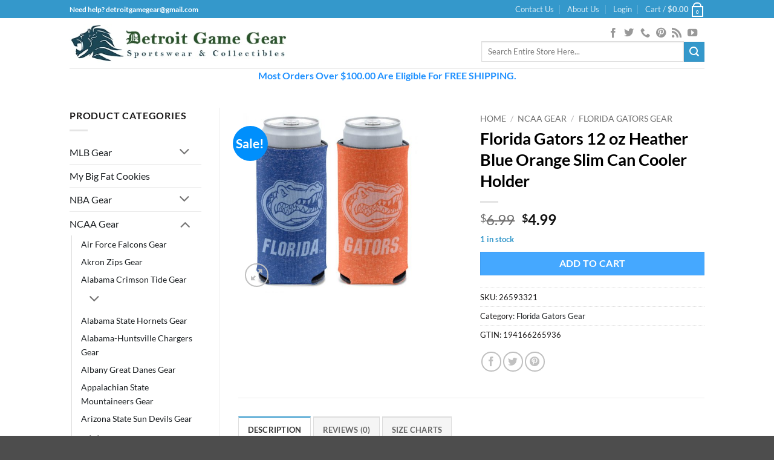

--- FILE ---
content_type: text/html; charset=UTF-8
request_url: https://www.detroitgamegear.com/product=/florida-gators-12-oz-heather-blue-orange-slim-can-cooler-holder/
body_size: 92251
content:
<!DOCTYPE html>
<html lang="en-US" class="loading-site no-js">
<head><meta charset="UTF-8" /><script>if(navigator.userAgent.match(/MSIE|Internet Explorer/i)||navigator.userAgent.match(/Trident\/7\..*?rv:11/i)){var href=document.location.href;if(!href.match(/[?&]nowprocket/)){if(href.indexOf("?")==-1){if(href.indexOf("#")==-1){document.location.href=href+"?nowprocket=1"}else{document.location.href=href.replace("#","?nowprocket=1#")}}else{if(href.indexOf("#")==-1){document.location.href=href+"&nowprocket=1"}else{document.location.href=href.replace("#","&nowprocket=1#")}}}}</script><script>(()=>{class RocketLazyLoadScripts{constructor(){this.v="2.0.4",this.userEvents=["keydown","keyup","mousedown","mouseup","mousemove","mouseover","mouseout","touchmove","touchstart","touchend","touchcancel","wheel","click","dblclick","input"],this.attributeEvents=["onblur","onclick","oncontextmenu","ondblclick","onfocus","onmousedown","onmouseenter","onmouseleave","onmousemove","onmouseout","onmouseover","onmouseup","onmousewheel","onscroll","onsubmit"]}async t(){this.i(),this.o(),/iP(ad|hone)/.test(navigator.userAgent)&&this.h(),this.u(),this.l(this),this.m(),this.k(this),this.p(this),this._(),await Promise.all([this.R(),this.L()]),this.lastBreath=Date.now(),this.S(this),this.P(),this.D(),this.O(),this.M(),await this.C(this.delayedScripts.normal),await this.C(this.delayedScripts.defer),await this.C(this.delayedScripts.async),await this.T(),await this.F(),await this.j(),await this.A(),window.dispatchEvent(new Event("rocket-allScriptsLoaded")),this.everythingLoaded=!0,this.lastTouchEnd&&await new Promise(t=>setTimeout(t,500-Date.now()+this.lastTouchEnd)),this.I(),this.H(),this.U(),this.W()}i(){this.CSPIssue=sessionStorage.getItem("rocketCSPIssue"),document.addEventListener("securitypolicyviolation",t=>{this.CSPIssue||"script-src-elem"!==t.violatedDirective||"data"!==t.blockedURI||(this.CSPIssue=!0,sessionStorage.setItem("rocketCSPIssue",!0))},{isRocket:!0})}o(){window.addEventListener("pageshow",t=>{this.persisted=t.persisted,this.realWindowLoadedFired=!0},{isRocket:!0}),window.addEventListener("pagehide",()=>{this.onFirstUserAction=null},{isRocket:!0})}h(){let t;function e(e){t=e}window.addEventListener("touchstart",e,{isRocket:!0}),window.addEventListener("touchend",function i(o){o.changedTouches[0]&&t.changedTouches[0]&&Math.abs(o.changedTouches[0].pageX-t.changedTouches[0].pageX)<10&&Math.abs(o.changedTouches[0].pageY-t.changedTouches[0].pageY)<10&&o.timeStamp-t.timeStamp<200&&(window.removeEventListener("touchstart",e,{isRocket:!0}),window.removeEventListener("touchend",i,{isRocket:!0}),"INPUT"===o.target.tagName&&"text"===o.target.type||(o.target.dispatchEvent(new TouchEvent("touchend",{target:o.target,bubbles:!0})),o.target.dispatchEvent(new MouseEvent("mouseover",{target:o.target,bubbles:!0})),o.target.dispatchEvent(new PointerEvent("click",{target:o.target,bubbles:!0,cancelable:!0,detail:1,clientX:o.changedTouches[0].clientX,clientY:o.changedTouches[0].clientY})),event.preventDefault()))},{isRocket:!0})}q(t){this.userActionTriggered||("mousemove"!==t.type||this.firstMousemoveIgnored?"keyup"===t.type||"mouseover"===t.type||"mouseout"===t.type||(this.userActionTriggered=!0,this.onFirstUserAction&&this.onFirstUserAction()):this.firstMousemoveIgnored=!0),"click"===t.type&&t.preventDefault(),t.stopPropagation(),t.stopImmediatePropagation(),"touchstart"===this.lastEvent&&"touchend"===t.type&&(this.lastTouchEnd=Date.now()),"click"===t.type&&(this.lastTouchEnd=0),this.lastEvent=t.type,t.composedPath&&t.composedPath()[0].getRootNode()instanceof ShadowRoot&&(t.rocketTarget=t.composedPath()[0]),this.savedUserEvents.push(t)}u(){this.savedUserEvents=[],this.userEventHandler=this.q.bind(this),this.userEvents.forEach(t=>window.addEventListener(t,this.userEventHandler,{passive:!1,isRocket:!0})),document.addEventListener("visibilitychange",this.userEventHandler,{isRocket:!0})}U(){this.userEvents.forEach(t=>window.removeEventListener(t,this.userEventHandler,{passive:!1,isRocket:!0})),document.removeEventListener("visibilitychange",this.userEventHandler,{isRocket:!0}),this.savedUserEvents.forEach(t=>{(t.rocketTarget||t.target).dispatchEvent(new window[t.constructor.name](t.type,t))})}m(){const t="return false",e=Array.from(this.attributeEvents,t=>"data-rocket-"+t),i="["+this.attributeEvents.join("],[")+"]",o="[data-rocket-"+this.attributeEvents.join("],[data-rocket-")+"]",s=(e,i,o)=>{o&&o!==t&&(e.setAttribute("data-rocket-"+i,o),e["rocket"+i]=new Function("event",o),e.setAttribute(i,t))};new MutationObserver(t=>{for(const n of t)"attributes"===n.type&&(n.attributeName.startsWith("data-rocket-")||this.everythingLoaded?n.attributeName.startsWith("data-rocket-")&&this.everythingLoaded&&this.N(n.target,n.attributeName.substring(12)):s(n.target,n.attributeName,n.target.getAttribute(n.attributeName))),"childList"===n.type&&n.addedNodes.forEach(t=>{if(t.nodeType===Node.ELEMENT_NODE)if(this.everythingLoaded)for(const i of[t,...t.querySelectorAll(o)])for(const t of i.getAttributeNames())e.includes(t)&&this.N(i,t.substring(12));else for(const e of[t,...t.querySelectorAll(i)])for(const t of e.getAttributeNames())this.attributeEvents.includes(t)&&s(e,t,e.getAttribute(t))})}).observe(document,{subtree:!0,childList:!0,attributeFilter:[...this.attributeEvents,...e]})}I(){this.attributeEvents.forEach(t=>{document.querySelectorAll("[data-rocket-"+t+"]").forEach(e=>{this.N(e,t)})})}N(t,e){const i=t.getAttribute("data-rocket-"+e);i&&(t.setAttribute(e,i),t.removeAttribute("data-rocket-"+e))}k(t){Object.defineProperty(HTMLElement.prototype,"onclick",{get(){return this.rocketonclick||null},set(e){this.rocketonclick=e,this.setAttribute(t.everythingLoaded?"onclick":"data-rocket-onclick","this.rocketonclick(event)")}})}S(t){function e(e,i){let o=e[i];e[i]=null,Object.defineProperty(e,i,{get:()=>o,set(s){t.everythingLoaded?o=s:e["rocket"+i]=o=s}})}e(document,"onreadystatechange"),e(window,"onload"),e(window,"onpageshow");try{Object.defineProperty(document,"readyState",{get:()=>t.rocketReadyState,set(e){t.rocketReadyState=e},configurable:!0}),document.readyState="loading"}catch(t){console.log("WPRocket DJE readyState conflict, bypassing")}}l(t){this.originalAddEventListener=EventTarget.prototype.addEventListener,this.originalRemoveEventListener=EventTarget.prototype.removeEventListener,this.savedEventListeners=[],EventTarget.prototype.addEventListener=function(e,i,o){o&&o.isRocket||!t.B(e,this)&&!t.userEvents.includes(e)||t.B(e,this)&&!t.userActionTriggered||e.startsWith("rocket-")||t.everythingLoaded?t.originalAddEventListener.call(this,e,i,o):(t.savedEventListeners.push({target:this,remove:!1,type:e,func:i,options:o}),"mouseenter"!==e&&"mouseleave"!==e||t.originalAddEventListener.call(this,e,t.savedUserEvents.push,o))},EventTarget.prototype.removeEventListener=function(e,i,o){o&&o.isRocket||!t.B(e,this)&&!t.userEvents.includes(e)||t.B(e,this)&&!t.userActionTriggered||e.startsWith("rocket-")||t.everythingLoaded?t.originalRemoveEventListener.call(this,e,i,o):t.savedEventListeners.push({target:this,remove:!0,type:e,func:i,options:o})}}J(t,e){this.savedEventListeners=this.savedEventListeners.filter(i=>{let o=i.type,s=i.target||window;return e!==o||t!==s||(this.B(o,s)&&(i.type="rocket-"+o),this.$(i),!1)})}H(){EventTarget.prototype.addEventListener=this.originalAddEventListener,EventTarget.prototype.removeEventListener=this.originalRemoveEventListener,this.savedEventListeners.forEach(t=>this.$(t))}$(t){t.remove?this.originalRemoveEventListener.call(t.target,t.type,t.func,t.options):this.originalAddEventListener.call(t.target,t.type,t.func,t.options)}p(t){let e;function i(e){return t.everythingLoaded?e:e.split(" ").map(t=>"load"===t||t.startsWith("load.")?"rocket-jquery-load":t).join(" ")}function o(o){function s(e){const s=o.fn[e];o.fn[e]=o.fn.init.prototype[e]=function(){return this[0]===window&&t.userActionTriggered&&("string"==typeof arguments[0]||arguments[0]instanceof String?arguments[0]=i(arguments[0]):"object"==typeof arguments[0]&&Object.keys(arguments[0]).forEach(t=>{const e=arguments[0][t];delete arguments[0][t],arguments[0][i(t)]=e})),s.apply(this,arguments),this}}if(o&&o.fn&&!t.allJQueries.includes(o)){const e={DOMContentLoaded:[],"rocket-DOMContentLoaded":[]};for(const t in e)document.addEventListener(t,()=>{e[t].forEach(t=>t())},{isRocket:!0});o.fn.ready=o.fn.init.prototype.ready=function(i){function s(){parseInt(o.fn.jquery)>2?setTimeout(()=>i.bind(document)(o)):i.bind(document)(o)}return"function"==typeof i&&(t.realDomReadyFired?!t.userActionTriggered||t.fauxDomReadyFired?s():e["rocket-DOMContentLoaded"].push(s):e.DOMContentLoaded.push(s)),o([])},s("on"),s("one"),s("off"),t.allJQueries.push(o)}e=o}t.allJQueries=[],o(window.jQuery),Object.defineProperty(window,"jQuery",{get:()=>e,set(t){o(t)}})}P(){const t=new Map;document.write=document.writeln=function(e){const i=document.currentScript,o=document.createRange(),s=i.parentElement;let n=t.get(i);void 0===n&&(n=i.nextSibling,t.set(i,n));const c=document.createDocumentFragment();o.setStart(c,0),c.appendChild(o.createContextualFragment(e)),s.insertBefore(c,n)}}async R(){return new Promise(t=>{this.userActionTriggered?t():this.onFirstUserAction=t})}async L(){return new Promise(t=>{document.addEventListener("DOMContentLoaded",()=>{this.realDomReadyFired=!0,t()},{isRocket:!0})})}async j(){return this.realWindowLoadedFired?Promise.resolve():new Promise(t=>{window.addEventListener("load",t,{isRocket:!0})})}M(){this.pendingScripts=[];this.scriptsMutationObserver=new MutationObserver(t=>{for(const e of t)e.addedNodes.forEach(t=>{"SCRIPT"!==t.tagName||t.noModule||t.isWPRocket||this.pendingScripts.push({script:t,promise:new Promise(e=>{const i=()=>{const i=this.pendingScripts.findIndex(e=>e.script===t);i>=0&&this.pendingScripts.splice(i,1),e()};t.addEventListener("load",i,{isRocket:!0}),t.addEventListener("error",i,{isRocket:!0}),setTimeout(i,1e3)})})})}),this.scriptsMutationObserver.observe(document,{childList:!0,subtree:!0})}async F(){await this.X(),this.pendingScripts.length?(await this.pendingScripts[0].promise,await this.F()):this.scriptsMutationObserver.disconnect()}D(){this.delayedScripts={normal:[],async:[],defer:[]},document.querySelectorAll("script[type$=rocketlazyloadscript]").forEach(t=>{t.hasAttribute("data-rocket-src")?t.hasAttribute("async")&&!1!==t.async?this.delayedScripts.async.push(t):t.hasAttribute("defer")&&!1!==t.defer||"module"===t.getAttribute("data-rocket-type")?this.delayedScripts.defer.push(t):this.delayedScripts.normal.push(t):this.delayedScripts.normal.push(t)})}async _(){await this.L();let t=[];document.querySelectorAll("script[type$=rocketlazyloadscript][data-rocket-src]").forEach(e=>{let i=e.getAttribute("data-rocket-src");if(i&&!i.startsWith("data:")){i.startsWith("//")&&(i=location.protocol+i);try{const o=new URL(i).origin;o!==location.origin&&t.push({src:o,crossOrigin:e.crossOrigin||"module"===e.getAttribute("data-rocket-type")})}catch(t){}}}),t=[...new Map(t.map(t=>[JSON.stringify(t),t])).values()],this.Y(t,"preconnect")}async G(t){if(await this.K(),!0!==t.noModule||!("noModule"in HTMLScriptElement.prototype))return new Promise(e=>{let i;function o(){(i||t).setAttribute("data-rocket-status","executed"),e()}try{if(navigator.userAgent.includes("Firefox/")||""===navigator.vendor||this.CSPIssue)i=document.createElement("script"),[...t.attributes].forEach(t=>{let e=t.nodeName;"type"!==e&&("data-rocket-type"===e&&(e="type"),"data-rocket-src"===e&&(e="src"),i.setAttribute(e,t.nodeValue))}),t.text&&(i.text=t.text),t.nonce&&(i.nonce=t.nonce),i.hasAttribute("src")?(i.addEventListener("load",o,{isRocket:!0}),i.addEventListener("error",()=>{i.setAttribute("data-rocket-status","failed-network"),e()},{isRocket:!0}),setTimeout(()=>{i.isConnected||e()},1)):(i.text=t.text,o()),i.isWPRocket=!0,t.parentNode.replaceChild(i,t);else{const i=t.getAttribute("data-rocket-type"),s=t.getAttribute("data-rocket-src");i?(t.type=i,t.removeAttribute("data-rocket-type")):t.removeAttribute("type"),t.addEventListener("load",o,{isRocket:!0}),t.addEventListener("error",i=>{this.CSPIssue&&i.target.src.startsWith("data:")?(console.log("WPRocket: CSP fallback activated"),t.removeAttribute("src"),this.G(t).then(e)):(t.setAttribute("data-rocket-status","failed-network"),e())},{isRocket:!0}),s?(t.fetchPriority="high",t.removeAttribute("data-rocket-src"),t.src=s):t.src="data:text/javascript;base64,"+window.btoa(unescape(encodeURIComponent(t.text)))}}catch(i){t.setAttribute("data-rocket-status","failed-transform"),e()}});t.setAttribute("data-rocket-status","skipped")}async C(t){const e=t.shift();return e?(e.isConnected&&await this.G(e),this.C(t)):Promise.resolve()}O(){this.Y([...this.delayedScripts.normal,...this.delayedScripts.defer,...this.delayedScripts.async],"preload")}Y(t,e){this.trash=this.trash||[];let i=!0;var o=document.createDocumentFragment();t.forEach(t=>{const s=t.getAttribute&&t.getAttribute("data-rocket-src")||t.src;if(s&&!s.startsWith("data:")){const n=document.createElement("link");n.href=s,n.rel=e,"preconnect"!==e&&(n.as="script",n.fetchPriority=i?"high":"low"),t.getAttribute&&"module"===t.getAttribute("data-rocket-type")&&(n.crossOrigin=!0),t.crossOrigin&&(n.crossOrigin=t.crossOrigin),t.integrity&&(n.integrity=t.integrity),t.nonce&&(n.nonce=t.nonce),o.appendChild(n),this.trash.push(n),i=!1}}),document.head.appendChild(o)}W(){this.trash.forEach(t=>t.remove())}async T(){try{document.readyState="interactive"}catch(t){}this.fauxDomReadyFired=!0;try{await this.K(),this.J(document,"readystatechange"),document.dispatchEvent(new Event("rocket-readystatechange")),await this.K(),document.rocketonreadystatechange&&document.rocketonreadystatechange(),await this.K(),this.J(document,"DOMContentLoaded"),document.dispatchEvent(new Event("rocket-DOMContentLoaded")),await this.K(),this.J(window,"DOMContentLoaded"),window.dispatchEvent(new Event("rocket-DOMContentLoaded"))}catch(t){console.error(t)}}async A(){try{document.readyState="complete"}catch(t){}try{await this.K(),this.J(document,"readystatechange"),document.dispatchEvent(new Event("rocket-readystatechange")),await this.K(),document.rocketonreadystatechange&&document.rocketonreadystatechange(),await this.K(),this.J(window,"load"),window.dispatchEvent(new Event("rocket-load")),await this.K(),window.rocketonload&&window.rocketonload(),await this.K(),this.allJQueries.forEach(t=>t(window).trigger("rocket-jquery-load")),await this.K(),this.J(window,"pageshow");const t=new Event("rocket-pageshow");t.persisted=this.persisted,window.dispatchEvent(t),await this.K(),window.rocketonpageshow&&window.rocketonpageshow({persisted:this.persisted})}catch(t){console.error(t)}}async K(){Date.now()-this.lastBreath>45&&(await this.X(),this.lastBreath=Date.now())}async X(){return document.hidden?new Promise(t=>setTimeout(t)):new Promise(t=>requestAnimationFrame(t))}B(t,e){return e===document&&"readystatechange"===t||(e===document&&"DOMContentLoaded"===t||(e===window&&"DOMContentLoaded"===t||(e===window&&"load"===t||e===window&&"pageshow"===t)))}static run(){(new RocketLazyLoadScripts).t()}}RocketLazyLoadScripts.run()})();</script>
	
	<link rel="profile" href="http://gmpg.org/xfn/11" />
	<link rel="pingback" href="https://www.detroitgamegear.com/xmlrpc.php" />

	<script type="rocketlazyloadscript">(function(html){html.className = html.className.replace(/\bno-js\b/,'js')})(document.documentElement);</script>
<meta name='robots' content='index, follow, max-image-preview:large, max-snippet:-1, max-video-preview:-1' />

	<!-- This site is optimized with the Yoast SEO Premium plugin v26.8 (Yoast SEO v26.8) - https://yoast.com/product/yoast-seo-premium-wordpress/ -->
	<title>Florida Gators 12 oz Heather Blue Orange Slim Can Cooler Holder - Detroit Game Gear</title>
<style id="rocket-critical-css">.screen-reader-text{clip:rect(1px,1px,1px,1px);word-wrap:normal!important;border:0;clip-path:inset(50%);height:1px;margin:-1px;overflow:hidden;overflow-wrap:normal!important;padding:0;position:absolute!important;width:1px}html{-ms-text-size-adjust:100%;-webkit-text-size-adjust:100%;font-family:sans-serif}body{margin:0}aside,header,main,nav{display:block}a{background-color:transparent}b,strong{font-weight:inherit;font-weight:bolder}img{border-style:none}svg:not(:root){overflow:hidden}button,input{font:inherit}button,input{overflow:visible}button{text-transform:none}[type=submit],button,html [type=button]{-webkit-appearance:button}button::-moz-focus-inner,input::-moz-focus-inner{border:0;padding:0}button:-moz-focusring,input:-moz-focusring{outline:1px dotted ButtonText}[type=checkbox]{box-sizing:border-box;padding:0}[type=number]::-webkit-inner-spin-button,[type=number]::-webkit-outer-spin-button{height:auto}[type=search]{-webkit-appearance:textfield}[type=search]::-webkit-search-cancel-button,[type=search]::-webkit-search-decoration{-webkit-appearance:none}*,:after,:before,html{box-sizing:border-box}html{background-attachment:fixed}body{-webkit-font-smoothing:antialiased;-moz-osx-font-smoothing:grayscale;color:var(--fs-color-base)}img{display:inline-block;height:auto;max-width:100%;vertical-align:middle}a,button,input{touch-action:manipulation}ins{text-decoration:none}iframe{max-width:100%}.col{margin:0;padding:0 15px 30px;position:relative;width:100%}.col-fit{flex:1}@media screen and (min-width:850px){.large-col-first{order:-1}}@media screen and (max-width:849px){.col{padding-bottom:30px}}@media screen and (min-width:850px){.row-divided>.col+.col:not(.large-12){border-left:1px solid #ececec}}.small-columns-4>.col{flex-basis:25%;max-width:25%}@media screen and (min-width:850px){.large-2{flex-basis:16.6666666667%;max-width:16.6666666667%}.large-3{flex-basis:25%;max-width:25%}.large-6{flex-basis:50%;max-width:50%}.large-9{flex-basis:75%;max-width:75%}.large-10{flex-basis:83.3333333333%;max-width:83.3333333333%}}.container,.row{margin-left:auto;margin-right:auto;width:100%}.container{padding-left:15px;padding-right:15px}.container,.row{max-width:1080px}.row.row-small{max-width:1065px}.row.row-large{max-width:1110px}.flex-row{align-items:center;display:flex;flex-flow:row nowrap;justify-content:space-between;width:100%}.flex-row-col{display:flex;flex-direction:column;justify-content:flex-start}.header .flex-row{height:100%}.flex-col{max-height:100%}.flex-grow{-ms-flex-negative:1;-ms-flex-preferred-size:auto!important;flex:1}.flex-center{margin:0 auto}.flex-left{margin-right:auto}.flex-right{margin-left:auto}@media (min-width:850px){.col2-set{display:flex}.col2-set>div+div{padding-left:30px}}@media (-ms-high-contrast:none){.nav>li>a>i{top:-1px}}.row{display:flex;flex-flow:row wrap;width:100%}.lightbox-content .row:not(.row-collapse),.row .row:not(.row-collapse){margin-left:-15px;margin-right:-15px;padding-left:0;padding-right:0;width:auto}.row .container{padding-left:0;padding-right:0}.row .row-small:not(.row-collapse){margin-bottom:0;margin-left:-10px;margin-right:-10px}.row-small>.col{margin-bottom:0;padding:0 9.8px 19.6px}@media screen and (min-width:850px){.row-large{padding-left:0;padding-right:0}.row-large>.col{margin-bottom:0;padding:0 30px 30px}}.nav-dropdown{background-color:#fff;color:var(--fs-color-base);display:table;left:-99999px;margin:0;max-height:0;min-width:260px;opacity:0;padding:20px 0;position:absolute;text-align:left;visibility:hidden;z-index:9}.nav-dropdown:after{clear:both;content:"";display:block;height:0;visibility:hidden}.nav-dropdown li{display:block;margin:0;vertical-align:top}.nav-dropdown>li.html{min-width:260px}.nav-dropdown-default{padding:20px}.nav-dropdown-has-arrow li.has-dropdown:after,.nav-dropdown-has-arrow li.has-dropdown:before{border:solid transparent;bottom:-2px;content:"";height:0;left:50%;opacity:0;position:absolute;width:0;z-index:10}.nav-dropdown-has-arrow li.has-dropdown:after{border-color:hsla(0,0%,87%,0) hsla(0,0%,87%,0) #fff;border-width:8px;margin-left:-8px}.nav-dropdown-has-arrow li.has-dropdown:before{border-width:11px;margin-left:-11px;z-index:-999}.nav-dropdown-has-shadow .nav-dropdown{box-shadow:1px 1px 15px rgba(0,0,0,.15)}.nav-dropdown-has-arrow.nav-dropdown-has-border li.has-dropdown:before{border-bottom-color:#ddd}.nav-dropdown-has-border .nav-dropdown{border:2px solid #ddd}.nav p{margin:0;padding-bottom:0}.nav,.nav ul:not(.nav-dropdown){margin:0;padding:0}.nav{align-items:center;display:flex;flex-flow:row wrap;width:100%}.nav,.nav>li{position:relative}.nav>li{display:inline-block;list-style:none;margin:0 7px;padding:0}.nav>li>a{align-items:center;display:inline-flex;flex-wrap:wrap;padding:10px 0}.nav.nav-small>li>a{font-weight:400;padding-bottom:5px;padding-top:5px;vertical-align:top}.nav-small.nav>li.html{font-size:.75em}.nav-center{justify-content:center}.nav-left{justify-content:flex-start}.nav-right{justify-content:flex-end}@media (max-width:849px){.medium-nav-center{justify-content:center}}.nav>li>a{color:rgba(74,74,74,.85)}.nav>li.active>a{color:hsla(0,0%,7%,.85)}.nav li:first-child{margin-left:0!important}.nav li:last-child{margin-right:0!important}.nav-uppercase>li>a{font-weight:bolder;letter-spacing:.02em;text-transform:uppercase}@media (min-width:850px){.nav-divided>li{margin:0 .7em}.nav-divided>li+li>a:after{border-left:1px solid rgba(0,0,0,.1);content:"";height:15px;left:-1em;margin-top:-7px;position:absolute;top:50%;width:1px}}li.html form,li.html input{margin:0}.nav-tabs>li.active>a{background-color:#fff}.tabbed-content{display:flex;flex-flow:row wrap}.tabbed-content .nav,.tabbed-content .tab-panels{width:100%}.tab-panels{padding-top:1em}.tab-panels .entry-content{padding:0}.tab-panels .panel:not(.active){display:block;height:0;opacity:0;overflow:hidden;padding:0;visibility:hidden}.tab-panels .panel.active{display:block!important}.nav-tabs>li{margin:0}.nav-tabs>li>a{background-color:rgba(0,0,0,.04);border-left:1px solid #ddd;border-right:1px solid #ddd;border-top:2px solid #ddd;padding-left:15px;padding-right:15px}.nav-tabs>li.active>a{border-top-color:var(--fs-color-primary)}.tabbed-content .nav-tabs>li{margin:0 .1em -1px}.nav-tabs+.tab-panels{background-color:#fff;border:1px solid #ddd;padding:30px}@media (max-width:549px){.small-nav-collapse>li{margin:0!important;width:100%}.small-nav-collapse>li a{display:block;width:100%}}.nav.nav-vertical{flex-flow:column}.nav.nav-vertical li{list-style:none;margin:0;width:100%}.nav-vertical li li{font-size:1em;padding-left:.5em}.nav-vertical>li{align-items:center;display:flex;flex-flow:row wrap}.nav-vertical>li ul{width:100%}.nav-vertical>li>a{align-items:center;display:flex;flex-grow:1;width:auto}.nav .children{left:-99999px;opacity:0;position:fixed;transform:translateX(-10px)}@media (prefers-reduced-motion){.nav .children{opacity:1;transform:none}}.nav-sidebar.nav-vertical>li+li{border-top:1px solid #ececec}.nav-vertical>li+li{border-top:1px solid #ececec}.text-center .nav-vertical li{border:0}.text-center .nav-vertical li li{padding-left:0}.badge-container{margin:30px 0 0}.badge{backface-visibility:hidden;display:table;height:2.8em;width:2.8em;z-index:20}.badge-inner{background-color:var(--fs-color-primary);color:#fff;display:table-cell;font-weight:bolder;height:100%;line-height:.85;padding:2px;text-align:center;vertical-align:middle;white-space:nowrap;width:100%}.badge-circle{margin-left:-.4em}.badge-circle .badge-inner{border-radius:999px}.button,button,input[type=button]{background-color:transparent;border:1px solid transparent;border-radius:0;box-sizing:border-box;color:currentColor;display:inline-block;font-size:.97em;font-weight:bolder;letter-spacing:.03em;line-height:2.4em;margin-right:1em;margin-top:0;max-width:100%;min-height:2.5em;min-width:24px;padding:0 1.2em;position:relative;text-align:center;text-decoration:none;text-rendering:optimizeLegibility;text-shadow:none;text-transform:uppercase;vertical-align:middle}.button.is-outline{line-height:2.19em}.button,input[type=button].button{background-color:var(--fs-color-primary);border-color:rgba(0,0,0,.05);color:#fff}.button.is-outline{background-color:transparent;border:2px solid}.is-form,input[type=button].is-form{background-color:#f9f9f9;border:1px solid #ddd;color:#666;font-weight:400;overflow:hidden;position:relative;text-shadow:1px 1px 1px #fff;text-transform:none}.is-outline{color:silver}.primary{background-color:var(--fs-color-primary)}.button.alt,.secondary{background-color:var(--fs-color-secondary)}.text-center .button:first-of-type{margin-left:0!important}.text-center .button:last-of-type{margin-right:0!important}.flex-col .button,.flex-col button,.flex-col input{margin-bottom:0}.is-divider{background-color:rgba(0,0,0,.1);display:block;height:3px;margin:1em 0;max-width:30px;width:100%}.widget .is-divider{margin-top:.66em}form{margin-bottom:0}input[type=email],input[type=number],input[type=password],input[type=search],input[type=text]{background-color:#fff;border:1px solid #ddd;border-radius:0;box-shadow:inset 0 1px 2px rgba(0,0,0,.1);box-sizing:border-box;color:#333;font-size:.97em;height:2.507em;max-width:100%;padding:0 .75em;vertical-align:middle;width:100%}@media (max-width:849px){input[type=email],input[type=number],input[type=password],input[type=search],input[type=text]{font-size:1rem}}input[type=email],input[type=number],input[type=search],input[type=text]{-webkit-appearance:none;-moz-appearance:none;appearance:none}label{display:block;font-size:.9em;font-weight:700;margin-bottom:.4em}input[type=checkbox]{display:inline;font-size:16px;margin-right:10px}i[class^=icon-]{speak:none!important;display:inline-block;font-display:block;font-family:fl-icons!important;font-style:normal!important;font-variant:normal!important;font-weight:400!important;line-height:1.2;margin:0;padding:0;position:relative;text-transform:none!important}.button i,button i{top:-1.5px;vertical-align:middle}a.icon:not(.button){font-family:sans-serif;font-size:1.2em;margin-left:.25em;margin-right:.25em}.header a.icon:not(.button){margin-left:.3em;margin-right:.3em}.button.icon{display:inline-block;margin-left:.12em;margin-right:.12em;min-width:2.5em;padding-left:.6em;padding-right:.6em}.button.icon i{font-size:1.2em}.button.icon.circle{padding-left:0;padding-right:0}.button.icon.circle>i{margin:0 8px}.button.icon.circle>i:only-child{margin:0}.nav>li>a>i{font-size:20px;vertical-align:middle}.nav>li>a>i+span{margin-left:5px}.nav>li>a>i.icon-search{font-size:1.2em}.nav>li>a>i.icon-menu{font-size:1.9em}.nav>li.has-icon>a>i{min-width:1em}.image-icon{display:inline-block;height:auto;position:relative;vertical-align:middle}span+.image-icon{margin-left:10px}.nav-small .image-icon{height:16px;margin:0 5px;width:16px}img{opacity:1}.image-tools{padding:10px;position:absolute}.image-tools a:last-child{margin-bottom:0}.image-tools a.button{display:block}.image-tools.bottom.left{padding-right:0;padding-top:0}.image-tools.top.right{padding-bottom:0;padding-left:0}@media only screen and (max-device-width:1024px){.image-tools{opacity:1!important;padding:5px}}.lightbox-content{background-color:#fff;box-shadow:3px 3px 20px 0 rgba(0,0,0,.15);margin:0 auto;max-width:875px;position:relative}.lightbox-content .lightbox-inner{padding:30px 20px}.mfp-hide{display:none!important}label{color:#222}.row-slider,.slider{position:relative;scrollbar-width:none}.slider:not(.flickity-enabled){-ms-overflow-style:-ms-autohiding-scrollbar;overflow-x:scroll;overflow-y:hidden;white-space:nowrap;width:auto}.row-slider::-webkit-scrollbar,.slider::-webkit-scrollbar{height:0!important;width:0!important}.row.row-slider:not(.flickity-enabled){display:block}.slider:not(.flickity-enabled)>*{display:inline-block!important;vertical-align:top;white-space:normal!important}.slider>div:not(.col){width:100%}a{color:var(--fs-experimental-link-color);text-decoration:none}a.plain{color:currentColor}ul{list-style:disc}ul{margin-top:0;padding:0}ul ul{margin:1.5em 0 1.5em 3em}li{margin-bottom:.6em}ul.ul-reset{margin:0;padding:0}.button,button,input{margin-bottom:1em}form,p,ul{margin-bottom:1.3em}form p{margin-bottom:.5em}body{line-height:1.6}h1,h2{color:#555;margin-bottom:.5em;margin-top:0;text-rendering:optimizeSpeed;width:100%}h1{font-size:1.7em}h1,h2{line-height:1.3}h2{font-size:1.6em}.h3{font-size:1.25em}@media (max-width:549px){h1{font-size:1.4em}h2{font-size:1.2em}}p{margin-top:0}.uppercase,span.widget-title{letter-spacing:.05em;line-height:1.05;text-transform:uppercase}span.widget-title{font-size:1em;font-weight:600}.is-normal{font-weight:400}.uppercase{line-height:1.2;text-transform:uppercase}.is-larger{font-size:1.3em}.is-small{font-size:.8em}@media (max-width:549px){.is-larger{font-size:1.2em}}.nav>li>a{font-size:.8em}.nav>li.html{font-size:.85em}.container:after,.row:after{clear:both;content:"";display:table}@media (max-width:549px){.hide-for-small{display:none!important}}@media (min-width:850px){.show-for-medium{display:none!important}}@media (max-width:849px){.hide-for-medium{display:none!important}}.full-width{display:block;max-width:100%!important;padding-left:0!important;padding-right:0!important;width:100%!important}.mb-0{margin-bottom:0!important}.ml-0{margin-left:0!important}.mb-half{margin-bottom:15px}.mb-half:last-child{margin-bottom:0}.pb{padding-bottom:30px}.pt{padding-top:30px}.pb-0{padding-bottom:0!important}.inner-padding{padding:30px}.text-left{text-align:left}.text-center{text-align:center}.text-center .is-divider,.text-center>div{margin-left:auto;margin-right:auto}.relative{position:relative!important}.absolute{position:absolute!important}.fixed{position:fixed!important;z-index:12}.top{top:0}.right{right:0}.left{left:0}.bottom,.fill{bottom:0}.fill{height:100%;left:0;margin:0!important;padding:0!important;position:absolute;right:0;top:0}.circle{border-radius:999px!important;-o-object-fit:cover;object-fit:cover}.z-1{z-index:21}.z-3{z-index:23}.z-top{z-index:9995}.flex{display:flex}.no-scrollbar{-ms-overflow-style:-ms-autohiding-scrollbar;scrollbar-width:none}.no-scrollbar::-webkit-scrollbar{height:0!important;width:0!important}.screen-reader-text{clip:rect(1px,1px,1px,1px);height:1px;overflow:hidden;position:absolute!important;width:1px}@media (prefers-reduced-motion:no-preference){.nav-anim>li{opacity:0;transform:translateY(-15px)}}.show-on-hover{filter:blur(0);opacity:0}.nav-dark .nav>li>a{color:hsla(0,0%,100%,.8)}.nav-dark .nav-divided>li+li>a:after{border-color:hsla(0,0%,100%,.2)}.nav-dark .nav>li.html{color:#fff}.nav-dark span.amount{color:currentColor}:root{--flatsome-scroll-padding-top:calc(var(--flatsome--header--sticky-height, 0px) + var(--wp-admin--admin-bar--height, 0px))}html{overflow-x:hidden;scroll-padding-top:var(--flatsome-scroll-padding-top)}@supports (overflow:clip){body{overflow-x:clip}}#main,#wrapper{background-color:#fff;position:relative}.header,.header-wrapper{background-position:50% 0;background-size:cover;position:relative;width:100%;z-index:1001}.header-bg-color{background-color:hsla(0,0%,100%,.9)}.header-top{align-items:center;display:flex;flex-wrap:no-wrap}.header-bg-color,.header-bg-image{background-position:50% 0}.header-top{background-color:var(--fs-color-primary);min-height:20px;position:relative;z-index:11}.header-main{position:relative;z-index:10}.top-divider{border-top:1px solid;margin-bottom:-1px;opacity:.1}.header-block{min-height:15px;width:100%}.entry-content{padding-bottom:1.5em;padding-top:1.5em}.widget{margin-bottom:1.5em}.widget ul{margin:0}.widget li{list-style:none}.widget>ul>li{list-style:none;margin:0;text-align:left}.widget>ul>li li{list-style:none}.widget>ul>li>a{display:inline-block;flex:1;padding:6px 0}.widget>ul>li:before{display:inline-block;font-family:fl-icons;margin-right:6px;opacity:.6}.widget>ul>li li>a{display:inline-block;font-size:.9em;padding:3px 0}.widget>ul>li+li{border-top:1px solid #ececec}.widget>ul>li ul{border-left:1px solid #ddd;display:none;margin:0 0 10px 3px;padding-left:15px;width:100%}.widget>ul>li ul li{border:0;margin:0}.widget .current-cat>a{color:#000;font-weight:bolder}.breadcrumbs{color:#222;font-weight:700;letter-spacing:0;padding:0}.product-info .breadcrumbs{font-size:.85em;margin:0 0 .5em}.breadcrumbs .divider{font-weight:300;margin:0 .3em;opacity:.35;position:relative;top:0}.breadcrumbs a{color:rgba(74,74,74,.8);font-weight:400}.breadcrumbs a:first-of-type{margin-left:0}html{background-color:#4d4d4d}.back-to-top{bottom:20px;margin:0;opacity:0;right:20px;transform:translateY(30%)}.logo{line-height:1;margin:0}.logo a{color:var(--fs-color-primary);display:block;font-size:32px;font-weight:bolder;margin:0;text-decoration:none;text-transform:uppercase}.logo img{display:block;width:auto}.header-logo-dark{display:none!important}.logo-left .logo{margin-left:0;margin-right:30px}@media screen and (max-width:849px){.header-inner .nav{flex-wrap:nowrap}.medium-logo-center .flex-left{flex:1 1 0;order:1}.medium-logo-center .logo{margin:0 15px;order:2;text-align:center}.medium-logo-center .logo img{margin:0 auto}.medium-logo-center .flex-right{flex:1 1 0;order:3}}.searchform-wrapper form{margin-bottom:0}.searchform-wrapper:not(.form-flat) .submit-button{border-bottom-left-radius:0!important;border-top-left-radius:0!important}.searchform{position:relative}.searchform .button.icon{margin:0}.searchform .button.icon i{font-size:1.2em}.searchform-wrapper{width:100%}@media (max-width:849px){.searchform-wrapper{font-size:1rem}}.searchform-wrapper .autocomplete-suggestions{-webkit-overflow-scrolling:touch;max-height:50vh;overflow-y:scroll;overflow-y:auto}.header .search-form .autocomplete-suggestions{max-height:80vh}.header .search-form .live-search-results{background-color:hsla(0,0%,100%,.95);box-shadow:0 0 10px 0 rgba(0,0,0,.1);color:#111;left:0;position:absolute;right:0;text-align:left;top:105%}.header li .html .live-search-results{background-color:transparent;box-shadow:none;position:relative;top:0}.icon-phone:before{content:""}.icon-menu:before{content:""}.icon-angle-up:before{content:""}.icon-twitter:before{content:""}.icon-facebook:before{content:""}.icon-feed:before{content:""}.icon-pinterest:before{content:""}.icon-search:before{content:""}.icon-expand:before{content:""}.icon-youtube:before{content:""}.social-icons{color:#999;display:inline-block;font-size:.85em;vertical-align:middle}.html .social-icons{font-size:1em}.social-icons i{min-width:1em}.widget_product_categories>ul>li{align-items:center;display:flex;flex-flow:row wrap}.woocommerce-form-login .button{margin-bottom:0}.woocommerce-privacy-policy-text{font-size:85%}.form-row-wide{clear:both}.woocommerce-product-gallery .woocommerce-product-gallery__wrapper{margin:0}.woocommerce-form-register .woocommerce-privacy-policy-text{margin-bottom:1.5em}.password-input{display:block;position:relative}.woocommerce-form input[type=password]{padding:0 2em 0 .75em}.show-password-input{line-height:1.35;padding:.618em;position:absolute;right:0;top:0;visibility:hidden}.show-password-input:after{content:"";font-family:fl-icons}#login-form-popup .woocommerce-form{margin-bottom:0}.price{line-height:1}.product-info .price{font-size:1.5em;font-weight:bolder;margin:.5em 0}.price-wrapper .price{display:block}span.amount{color:#111;font-weight:700;white-space:nowrap}.header-cart-title span.amount{color:currentColor}del span.amount{font-weight:400;margin-right:.3em;opacity:.6}.product-main{padding:40px 0}.product-info{padding-top:10px}.product-summary .woocommerce-Price-currencySymbol{display:inline-block;font-size:.75em;vertical-align:top}form.cart{display:flex;flex-wrap:wrap;gap:1em;width:100%}form.cart>*{flex:1 1 100%;margin:0}.product_meta{font-size:.8em;margin-bottom:1em}.product_meta>span{border-top:1px dotted #ddd;display:block;padding:5px 0}.product-info p.stock{font-size:.8em;font-weight:700;line-height:1.3;margin-bottom:1em}p.in-stock{color:var(--fs-color-success)}.product-gallery,.product-thumbnails .col{padding-bottom:0!important}.product-gallery-slider img,.product-thumbnails img{width:100%}.product-thumbnails{padding-top:0}.product-thumbnails a{background-color:#fff;border:1px solid transparent;display:block;overflow:hidden;transform:translateY(0)}.product-thumbnails .is-nav-selected a{border-color:rgba(0,0,0,.2)}.product-thumbnails img{backface-visibility:hidden;margin-bottom:-5px;opacity:.5}.product-thumbnails .is-nav-selected a img{border-color:rgba(0,0,0,.3);opacity:1;transform:translateY(-5px)}.vertical-thumbnails .row-slider:not(.flickity-enabled){opacity:0}@media screen and (min-width:850px){.vertical-thumbnails{overflow-x:hidden;overflow-y:auto}.vertical-thumbnails .col{left:0!important;margin-left:1px;max-width:100%!important;min-height:0!important;padding:0 0 15px!important;position:relative!important;right:0!important;width:95%!important}}.product-footer .woocommerce-tabs{border-top:1px solid #ececec;padding:30px 0}.quantity{display:inline-flex;opacity:1;vertical-align:top;white-space:nowrap}.quantity .button.minus{border-bottom-right-radius:0!important;border-right:0!important;border-top-right-radius:0!important}.quantity .button.plus{border-bottom-left-radius:0!important;border-left:0!important;border-top-left-radius:0!important}.quantity .minus,.quantity .plus{padding-left:.4em;padding-right:.4em}.quantity input{display:inline-block;margin:0;padding-left:0;padding-right:0;vertical-align:top}.quantity input[type=number]{-webkit-appearance:textfield;-moz-appearance:textfield;appearance:textfield;border-radius:0!important;font-size:1em;max-width:2.5em;text-align:center;width:2.5em}@media (max-width:549px){.quantity input[type=number]{width:2em}}.quantity input[type=number]::-webkit-inner-spin-button,.quantity input[type=number]::-webkit-outer-spin-button{-webkit-appearance:none;margin:0}.cart-icon,.cart-icon strong{display:inline-block}.cart-icon strong{border:2px solid var(--fs-color-primary);border-radius:0;color:var(--fs-color-primary);font-family:Helvetica,Arial,Sans-serif;font-size:1em;font-weight:700;height:2.2em;line-height:1.9em;margin:.3em 0;position:relative;text-align:center;vertical-align:middle;width:2.2em}.cart-icon strong:after{border:2px solid var(--fs-color-primary);border-bottom:0;border-top-left-radius:99px;border-top-right-radius:99px;bottom:100%;content:" ";height:8px;left:50%;margin-bottom:0;margin-left:-7px;position:absolute;width:14px}.nav-small .cart-icon{font-size:.66em}.nav-dark .cart-icon strong{border-color:#fff;color:#fff}.nav-dark .cart-icon strong:after{border-color:#fff}.woocommerce-mini-cart__empty-message{text-align:center}.cart-popup-title>span{display:block;font-size:1.125em}.cart-popup-inner{display:flex;flex-direction:column;padding-bottom:0}.cart-popup-inner>:last-child{margin-bottom:30px}.cart-popup-inner .widget_shopping_cart{margin-bottom:0}.cart-popup-inner .widget_shopping_cart,.cart-popup-inner .widget_shopping_cart_content{display:flex;flex:1;flex-direction:column}@media (min-height:500px){.cart-popup-inner--sticky{min-height:calc(100vh - var(--wp-admin--admin-bar--height, 0px))}}.ux-mini-cart-empty{gap:30px;padding:15px 0}.ux-mini-cart-empty .woocommerce-mini-cart__empty-message{margin-bottom:0}</style>
	<meta name="description" content="Florida Gators 12 oz Heather Blue Orange Slim Can Cooler Holder - Florida Gators 12 oz Heather Blue Orange Slim Can Cooler Holder" />
	<link rel="canonical" href="https://www.detroitgamegear.com/product=/florida-gators-12-oz-heather-blue-orange-slim-can-cooler-holder/" />
	<meta property="og:locale" content="en_US" />
	<meta property="og:type" content="product" />
	<meta property="og:title" content="Florida Gators 12 oz Heather Blue Orange Slim Can Cooler Holder" />
	<meta property="og:description" content="Florida Gators 12 oz Heather Blue Orange Slim Can Cooler Holder - Florida Gators 12 oz Heather Blue Orange Slim Can Cooler Holder" />
	<meta property="og:url" content="https://www.detroitgamegear.com/product=/florida-gators-12-oz-heather-blue-orange-slim-can-cooler-holder/" />
	<meta property="og:site_name" content="Detroit Game Gear" />
	<meta property="article:modified_time" content="2025-09-08T20:42:56+00:00" />
	<meta property="og:image" content="https://www.detroitgamegear.com/wp-content/uploads/2021/09/26593321.jpg" />
	<meta property="og:image:width" content="700" />
	<meta property="og:image:height" content="700" />
	<meta property="og:image:type" content="image/jpeg" />
	<meta name="twitter:card" content="summary_large_image" />
	<meta name="twitter:site" content="@DetroitGameGear" />
	<script type="application/ld+json" class="yoast-schema-graph">{"@context":"https://schema.org","@graph":[{"@type":["WebPage","ItemPage"],"@id":"https://www.detroitgamegear.com/product=/florida-gators-12-oz-heather-blue-orange-slim-can-cooler-holder/","url":"https://www.detroitgamegear.com/product=/florida-gators-12-oz-heather-blue-orange-slim-can-cooler-holder/","name":"Florida Gators 12 oz Heather Blue Orange Slim Can Cooler Holder - Detroit Game Gear","isPartOf":{"@id":"https://www.detroitgamegear.com/#website"},"primaryImageOfPage":{"@id":"https://www.detroitgamegear.com/product=/florida-gators-12-oz-heather-blue-orange-slim-can-cooler-holder/#primaryimage"},"image":{"@id":"https://www.detroitgamegear.com/product=/florida-gators-12-oz-heather-blue-orange-slim-can-cooler-holder/#primaryimage"},"thumbnailUrl":"https://www.detroitgamegear.com/wp-content/uploads/2021/09/26593321.jpg","description":"Florida Gators 12 oz Heather Blue Orange Slim Can Cooler Holder - Florida Gators 12 oz Heather Blue Orange Slim Can Cooler Holder","breadcrumb":{"@id":"https://www.detroitgamegear.com/product=/florida-gators-12-oz-heather-blue-orange-slim-can-cooler-holder/#breadcrumb"},"inLanguage":"en-US","potentialAction":{"@type":"BuyAction","target":"https://www.detroitgamegear.com/product=/florida-gators-12-oz-heather-blue-orange-slim-can-cooler-holder/"}},{"@type":"ImageObject","inLanguage":"en-US","@id":"https://www.detroitgamegear.com/product=/florida-gators-12-oz-heather-blue-orange-slim-can-cooler-holder/#primaryimage","url":"https://www.detroitgamegear.com/wp-content/uploads/2021/09/26593321.jpg","contentUrl":"https://www.detroitgamegear.com/wp-content/uploads/2021/09/26593321.jpg","width":700,"height":700,"caption":"Florida Gators 12 oz Heather Blue Orange Slim Can Cooler Holder"},{"@type":"BreadcrumbList","@id":"https://www.detroitgamegear.com/product=/florida-gators-12-oz-heather-blue-orange-slim-can-cooler-holder/#breadcrumb","itemListElement":[{"@type":"ListItem","position":1,"name":"Home","item":"https://www.detroitgamegear.com/"},{"@type":"ListItem","position":2,"name":"47 Brand Hats Hoodies Tees","item":"https://www.detroitgamegear.com/"},{"@type":"ListItem","position":3,"name":"Florida Gators 12 oz Heather Blue Orange Slim Can Cooler Holder"}]},{"@type":"WebSite","@id":"https://www.detroitgamegear.com/#website","url":"https://www.detroitgamegear.com/","name":"Detroit Game Gear","description":"47 Brand Hats, Hoodies, Jerseys, Tees, Baby Gear","publisher":{"@id":"https://www.detroitgamegear.com/#organization"},"potentialAction":[{"@type":"SearchAction","target":{"@type":"EntryPoint","urlTemplate":"https://www.detroitgamegear.com/?s={search_term_string}"},"query-input":{"@type":"PropertyValueSpecification","valueRequired":true,"valueName":"search_term_string"}}],"inLanguage":"en-US"},{"@type":"Organization","@id":"https://www.detroitgamegear.com/#organization","name":"Detroit Game Gear","url":"https://www.detroitgamegear.com/","logo":{"@type":"ImageObject","inLanguage":"en-US","@id":"https://www.detroitgamegear.com/#/schema/logo/image/","url":"https://www.detroitgamegear.com/wp-content/uploads/2015/03/detroitgamegear.com_.png","contentUrl":"https://www.detroitgamegear.com/wp-content/uploads/2015/03/detroitgamegear.com_.png","width":494,"height":90,"caption":"Detroit Game Gear"},"image":{"@id":"https://www.detroitgamegear.com/#/schema/logo/image/"},"sameAs":["https://www.facebook.com/gamersnb","https://x.com/DetroitGameGear","https://www.instagram.com/detroitgamegear/","https://www.pinterest.com/detroitgamegear/","https://www.youtube.com/c/Detroitgamegear69"]}]}</script>
	<meta property="product:price:amount" content="4.99" />
	<meta property="product:price:currency" content="USD" />
	<meta property="og:availability" content="instock" />
	<meta property="product:availability" content="instock" />
	<meta property="product:retailer_item_id" content="26593321" />
	<meta property="product:condition" content="new" />
	<!-- / Yoast SEO Premium plugin. -->


<link rel='dns-prefetch' href='//www.detroitgamegear.com' />

<link rel='prefetch' href='https://www.detroitgamegear.com/wp-content/themes/flatsome/assets/js/flatsome.js?ver=e2eddd6c228105dac048' />
<link rel='prefetch' href='https://www.detroitgamegear.com/wp-content/themes/flatsome/assets/js/chunk.slider.js?ver=3.20.4' />
<link rel='prefetch' href='https://www.detroitgamegear.com/wp-content/themes/flatsome/assets/js/chunk.popups.js?ver=3.20.4' />
<link rel='prefetch' href='https://www.detroitgamegear.com/wp-content/themes/flatsome/assets/js/chunk.tooltips.js?ver=3.20.4' />
<link rel='prefetch' href='https://www.detroitgamegear.com/wp-content/themes/flatsome/assets/js/woocommerce.js?ver=1c9be63d628ff7c3ff4c' />
<link rel="alternate" type="application/rss+xml" title="Detroit Game Gear &raquo; Feed" href="https://www.detroitgamegear.com/feed/" />
<link rel="alternate" type="application/rss+xml" title="Detroit Game Gear &raquo; Comments Feed" href="https://www.detroitgamegear.com/comments/feed/" />
<link rel="alternate" type="application/rss+xml" title="Detroit Game Gear &raquo; Florida Gators 12 oz Heather Blue Orange Slim Can Cooler Holder Comments Feed" href="https://www.detroitgamegear.com/product=/florida-gators-12-oz-heather-blue-orange-slim-can-cooler-holder/feed/" />
<link rel="alternate" title="oEmbed (JSON)" type="application/json+oembed" href="https://www.detroitgamegear.com/wp-json/oembed/1.0/embed?url=https%3A%2F%2Fwww.detroitgamegear.com%2Fproduct%3D%2Fflorida-gators-12-oz-heather-blue-orange-slim-can-cooler-holder%2F" />
<link rel="alternate" title="oEmbed (XML)" type="text/xml+oembed" href="https://www.detroitgamegear.com/wp-json/oembed/1.0/embed?url=https%3A%2F%2Fwww.detroitgamegear.com%2Fproduct%3D%2Fflorida-gators-12-oz-heather-blue-orange-slim-can-cooler-holder%2F&#038;format=xml" />
<style id='wp-img-auto-sizes-contain-inline-css' type='text/css'>
img:is([sizes=auto i],[sizes^="auto," i]){contain-intrinsic-size:3000px 1500px}
/*# sourceURL=wp-img-auto-sizes-contain-inline-css */
</style>
<link data-minify="1" rel='preload'  href='https://www.detroitgamegear.com/wp-content/cache/min/1/wp-content/plugins/conditional-shipping-for-woocommerce/frontend/css/woo-conditional-shipping.css?ver=1769038307' data-rocket-async="style" as="style" onload="this.onload=null;this.rel='stylesheet'" onerror="this.removeAttribute('data-rocket-async')"  type='text/css' media='all' />
<style id='wp-emoji-styles-inline-css' type='text/css'>

	img.wp-smiley, img.emoji {
		display: inline !important;
		border: none !important;
		box-shadow: none !important;
		height: 1em !important;
		width: 1em !important;
		margin: 0 0.07em !important;
		vertical-align: -0.1em !important;
		background: none !important;
		padding: 0 !important;
	}
/*# sourceURL=wp-emoji-styles-inline-css */
</style>
<style id='wp-block-library-inline-css' type='text/css'>
:root{--wp-block-synced-color:#7a00df;--wp-block-synced-color--rgb:122,0,223;--wp-bound-block-color:var(--wp-block-synced-color);--wp-editor-canvas-background:#ddd;--wp-admin-theme-color:#007cba;--wp-admin-theme-color--rgb:0,124,186;--wp-admin-theme-color-darker-10:#006ba1;--wp-admin-theme-color-darker-10--rgb:0,107,160.5;--wp-admin-theme-color-darker-20:#005a87;--wp-admin-theme-color-darker-20--rgb:0,90,135;--wp-admin-border-width-focus:2px}@media (min-resolution:192dpi){:root{--wp-admin-border-width-focus:1.5px}}.wp-element-button{cursor:pointer}:root .has-very-light-gray-background-color{background-color:#eee}:root .has-very-dark-gray-background-color{background-color:#313131}:root .has-very-light-gray-color{color:#eee}:root .has-very-dark-gray-color{color:#313131}:root .has-vivid-green-cyan-to-vivid-cyan-blue-gradient-background{background:linear-gradient(135deg,#00d084,#0693e3)}:root .has-purple-crush-gradient-background{background:linear-gradient(135deg,#34e2e4,#4721fb 50%,#ab1dfe)}:root .has-hazy-dawn-gradient-background{background:linear-gradient(135deg,#faaca8,#dad0ec)}:root .has-subdued-olive-gradient-background{background:linear-gradient(135deg,#fafae1,#67a671)}:root .has-atomic-cream-gradient-background{background:linear-gradient(135deg,#fdd79a,#004a59)}:root .has-nightshade-gradient-background{background:linear-gradient(135deg,#330968,#31cdcf)}:root .has-midnight-gradient-background{background:linear-gradient(135deg,#020381,#2874fc)}:root{--wp--preset--font-size--normal:16px;--wp--preset--font-size--huge:42px}.has-regular-font-size{font-size:1em}.has-larger-font-size{font-size:2.625em}.has-normal-font-size{font-size:var(--wp--preset--font-size--normal)}.has-huge-font-size{font-size:var(--wp--preset--font-size--huge)}.has-text-align-center{text-align:center}.has-text-align-left{text-align:left}.has-text-align-right{text-align:right}.has-fit-text{white-space:nowrap!important}#end-resizable-editor-section{display:none}.aligncenter{clear:both}.items-justified-left{justify-content:flex-start}.items-justified-center{justify-content:center}.items-justified-right{justify-content:flex-end}.items-justified-space-between{justify-content:space-between}.screen-reader-text{border:0;clip-path:inset(50%);height:1px;margin:-1px;overflow:hidden;padding:0;position:absolute;width:1px;word-wrap:normal!important}.screen-reader-text:focus{background-color:#ddd;clip-path:none;color:#444;display:block;font-size:1em;height:auto;left:5px;line-height:normal;padding:15px 23px 14px;text-decoration:none;top:5px;width:auto;z-index:100000}html :where(.has-border-color){border-style:solid}html :where([style*=border-top-color]){border-top-style:solid}html :where([style*=border-right-color]){border-right-style:solid}html :where([style*=border-bottom-color]){border-bottom-style:solid}html :where([style*=border-left-color]){border-left-style:solid}html :where([style*=border-width]){border-style:solid}html :where([style*=border-top-width]){border-top-style:solid}html :where([style*=border-right-width]){border-right-style:solid}html :where([style*=border-bottom-width]){border-bottom-style:solid}html :where([style*=border-left-width]){border-left-style:solid}html :where(img[class*=wp-image-]){height:auto;max-width:100%}:where(figure){margin:0 0 1em}html :where(.is-position-sticky){--wp-admin--admin-bar--position-offset:var(--wp-admin--admin-bar--height,0px)}@media screen and (max-width:600px){html :where(.is-position-sticky){--wp-admin--admin-bar--position-offset:0px}}

/*# sourceURL=wp-block-library-inline-css */
</style><link data-minify="1" rel='preload'  href='https://www.detroitgamegear.com/wp-content/cache/min/1/wp-content/plugins/woocommerce/assets/client/blocks/wc-blocks.css?ver=1769038307' data-rocket-async="style" as="style" onload="this.onload=null;this.rel='stylesheet'" onerror="this.removeAttribute('data-rocket-async')"  type='text/css' media='all' />
<style id='global-styles-inline-css' type='text/css'>
:root{--wp--preset--aspect-ratio--square: 1;--wp--preset--aspect-ratio--4-3: 4/3;--wp--preset--aspect-ratio--3-4: 3/4;--wp--preset--aspect-ratio--3-2: 3/2;--wp--preset--aspect-ratio--2-3: 2/3;--wp--preset--aspect-ratio--16-9: 16/9;--wp--preset--aspect-ratio--9-16: 9/16;--wp--preset--color--black: #000000;--wp--preset--color--cyan-bluish-gray: #abb8c3;--wp--preset--color--white: #ffffff;--wp--preset--color--pale-pink: #f78da7;--wp--preset--color--vivid-red: #cf2e2e;--wp--preset--color--luminous-vivid-orange: #ff6900;--wp--preset--color--luminous-vivid-amber: #fcb900;--wp--preset--color--light-green-cyan: #7bdcb5;--wp--preset--color--vivid-green-cyan: #00d084;--wp--preset--color--pale-cyan-blue: #8ed1fc;--wp--preset--color--vivid-cyan-blue: #0693e3;--wp--preset--color--vivid-purple: #9b51e0;--wp--preset--color--primary: #3498CB;--wp--preset--color--secondary: #3498CB;--wp--preset--color--success: #3498cb;--wp--preset--color--alert: #b20000;--wp--preset--gradient--vivid-cyan-blue-to-vivid-purple: linear-gradient(135deg,rgb(6,147,227) 0%,rgb(155,81,224) 100%);--wp--preset--gradient--light-green-cyan-to-vivid-green-cyan: linear-gradient(135deg,rgb(122,220,180) 0%,rgb(0,208,130) 100%);--wp--preset--gradient--luminous-vivid-amber-to-luminous-vivid-orange: linear-gradient(135deg,rgb(252,185,0) 0%,rgb(255,105,0) 100%);--wp--preset--gradient--luminous-vivid-orange-to-vivid-red: linear-gradient(135deg,rgb(255,105,0) 0%,rgb(207,46,46) 100%);--wp--preset--gradient--very-light-gray-to-cyan-bluish-gray: linear-gradient(135deg,rgb(238,238,238) 0%,rgb(169,184,195) 100%);--wp--preset--gradient--cool-to-warm-spectrum: linear-gradient(135deg,rgb(74,234,220) 0%,rgb(151,120,209) 20%,rgb(207,42,186) 40%,rgb(238,44,130) 60%,rgb(251,105,98) 80%,rgb(254,248,76) 100%);--wp--preset--gradient--blush-light-purple: linear-gradient(135deg,rgb(255,206,236) 0%,rgb(152,150,240) 100%);--wp--preset--gradient--blush-bordeaux: linear-gradient(135deg,rgb(254,205,165) 0%,rgb(254,45,45) 50%,rgb(107,0,62) 100%);--wp--preset--gradient--luminous-dusk: linear-gradient(135deg,rgb(255,203,112) 0%,rgb(199,81,192) 50%,rgb(65,88,208) 100%);--wp--preset--gradient--pale-ocean: linear-gradient(135deg,rgb(255,245,203) 0%,rgb(182,227,212) 50%,rgb(51,167,181) 100%);--wp--preset--gradient--electric-grass: linear-gradient(135deg,rgb(202,248,128) 0%,rgb(113,206,126) 100%);--wp--preset--gradient--midnight: linear-gradient(135deg,rgb(2,3,129) 0%,rgb(40,116,252) 100%);--wp--preset--font-size--small: 13px;--wp--preset--font-size--medium: 20px;--wp--preset--font-size--large: 36px;--wp--preset--font-size--x-large: 42px;--wp--preset--spacing--20: 0.44rem;--wp--preset--spacing--30: 0.67rem;--wp--preset--spacing--40: 1rem;--wp--preset--spacing--50: 1.5rem;--wp--preset--spacing--60: 2.25rem;--wp--preset--spacing--70: 3.38rem;--wp--preset--spacing--80: 5.06rem;--wp--preset--shadow--natural: 6px 6px 9px rgba(0, 0, 0, 0.2);--wp--preset--shadow--deep: 12px 12px 50px rgba(0, 0, 0, 0.4);--wp--preset--shadow--sharp: 6px 6px 0px rgba(0, 0, 0, 0.2);--wp--preset--shadow--outlined: 6px 6px 0px -3px rgb(255, 255, 255), 6px 6px rgb(0, 0, 0);--wp--preset--shadow--crisp: 6px 6px 0px rgb(0, 0, 0);}:where(body) { margin: 0; }.wp-site-blocks > .alignleft { float: left; margin-right: 2em; }.wp-site-blocks > .alignright { float: right; margin-left: 2em; }.wp-site-blocks > .aligncenter { justify-content: center; margin-left: auto; margin-right: auto; }:where(.is-layout-flex){gap: 0.5em;}:where(.is-layout-grid){gap: 0.5em;}.is-layout-flow > .alignleft{float: left;margin-inline-start: 0;margin-inline-end: 2em;}.is-layout-flow > .alignright{float: right;margin-inline-start: 2em;margin-inline-end: 0;}.is-layout-flow > .aligncenter{margin-left: auto !important;margin-right: auto !important;}.is-layout-constrained > .alignleft{float: left;margin-inline-start: 0;margin-inline-end: 2em;}.is-layout-constrained > .alignright{float: right;margin-inline-start: 2em;margin-inline-end: 0;}.is-layout-constrained > .aligncenter{margin-left: auto !important;margin-right: auto !important;}.is-layout-constrained > :where(:not(.alignleft):not(.alignright):not(.alignfull)){margin-left: auto !important;margin-right: auto !important;}body .is-layout-flex{display: flex;}.is-layout-flex{flex-wrap: wrap;align-items: center;}.is-layout-flex > :is(*, div){margin: 0;}body .is-layout-grid{display: grid;}.is-layout-grid > :is(*, div){margin: 0;}body{padding-top: 0px;padding-right: 0px;padding-bottom: 0px;padding-left: 0px;}a:where(:not(.wp-element-button)){text-decoration: none;}:root :where(.wp-element-button, .wp-block-button__link){background-color: #32373c;border-width: 0;color: #fff;font-family: inherit;font-size: inherit;font-style: inherit;font-weight: inherit;letter-spacing: inherit;line-height: inherit;padding-top: calc(0.667em + 2px);padding-right: calc(1.333em + 2px);padding-bottom: calc(0.667em + 2px);padding-left: calc(1.333em + 2px);text-decoration: none;text-transform: inherit;}.has-black-color{color: var(--wp--preset--color--black) !important;}.has-cyan-bluish-gray-color{color: var(--wp--preset--color--cyan-bluish-gray) !important;}.has-white-color{color: var(--wp--preset--color--white) !important;}.has-pale-pink-color{color: var(--wp--preset--color--pale-pink) !important;}.has-vivid-red-color{color: var(--wp--preset--color--vivid-red) !important;}.has-luminous-vivid-orange-color{color: var(--wp--preset--color--luminous-vivid-orange) !important;}.has-luminous-vivid-amber-color{color: var(--wp--preset--color--luminous-vivid-amber) !important;}.has-light-green-cyan-color{color: var(--wp--preset--color--light-green-cyan) !important;}.has-vivid-green-cyan-color{color: var(--wp--preset--color--vivid-green-cyan) !important;}.has-pale-cyan-blue-color{color: var(--wp--preset--color--pale-cyan-blue) !important;}.has-vivid-cyan-blue-color{color: var(--wp--preset--color--vivid-cyan-blue) !important;}.has-vivid-purple-color{color: var(--wp--preset--color--vivid-purple) !important;}.has-primary-color{color: var(--wp--preset--color--primary) !important;}.has-secondary-color{color: var(--wp--preset--color--secondary) !important;}.has-success-color{color: var(--wp--preset--color--success) !important;}.has-alert-color{color: var(--wp--preset--color--alert) !important;}.has-black-background-color{background-color: var(--wp--preset--color--black) !important;}.has-cyan-bluish-gray-background-color{background-color: var(--wp--preset--color--cyan-bluish-gray) !important;}.has-white-background-color{background-color: var(--wp--preset--color--white) !important;}.has-pale-pink-background-color{background-color: var(--wp--preset--color--pale-pink) !important;}.has-vivid-red-background-color{background-color: var(--wp--preset--color--vivid-red) !important;}.has-luminous-vivid-orange-background-color{background-color: var(--wp--preset--color--luminous-vivid-orange) !important;}.has-luminous-vivid-amber-background-color{background-color: var(--wp--preset--color--luminous-vivid-amber) !important;}.has-light-green-cyan-background-color{background-color: var(--wp--preset--color--light-green-cyan) !important;}.has-vivid-green-cyan-background-color{background-color: var(--wp--preset--color--vivid-green-cyan) !important;}.has-pale-cyan-blue-background-color{background-color: var(--wp--preset--color--pale-cyan-blue) !important;}.has-vivid-cyan-blue-background-color{background-color: var(--wp--preset--color--vivid-cyan-blue) !important;}.has-vivid-purple-background-color{background-color: var(--wp--preset--color--vivid-purple) !important;}.has-primary-background-color{background-color: var(--wp--preset--color--primary) !important;}.has-secondary-background-color{background-color: var(--wp--preset--color--secondary) !important;}.has-success-background-color{background-color: var(--wp--preset--color--success) !important;}.has-alert-background-color{background-color: var(--wp--preset--color--alert) !important;}.has-black-border-color{border-color: var(--wp--preset--color--black) !important;}.has-cyan-bluish-gray-border-color{border-color: var(--wp--preset--color--cyan-bluish-gray) !important;}.has-white-border-color{border-color: var(--wp--preset--color--white) !important;}.has-pale-pink-border-color{border-color: var(--wp--preset--color--pale-pink) !important;}.has-vivid-red-border-color{border-color: var(--wp--preset--color--vivid-red) !important;}.has-luminous-vivid-orange-border-color{border-color: var(--wp--preset--color--luminous-vivid-orange) !important;}.has-luminous-vivid-amber-border-color{border-color: var(--wp--preset--color--luminous-vivid-amber) !important;}.has-light-green-cyan-border-color{border-color: var(--wp--preset--color--light-green-cyan) !important;}.has-vivid-green-cyan-border-color{border-color: var(--wp--preset--color--vivid-green-cyan) !important;}.has-pale-cyan-blue-border-color{border-color: var(--wp--preset--color--pale-cyan-blue) !important;}.has-vivid-cyan-blue-border-color{border-color: var(--wp--preset--color--vivid-cyan-blue) !important;}.has-vivid-purple-border-color{border-color: var(--wp--preset--color--vivid-purple) !important;}.has-primary-border-color{border-color: var(--wp--preset--color--primary) !important;}.has-secondary-border-color{border-color: var(--wp--preset--color--secondary) !important;}.has-success-border-color{border-color: var(--wp--preset--color--success) !important;}.has-alert-border-color{border-color: var(--wp--preset--color--alert) !important;}.has-vivid-cyan-blue-to-vivid-purple-gradient-background{background: var(--wp--preset--gradient--vivid-cyan-blue-to-vivid-purple) !important;}.has-light-green-cyan-to-vivid-green-cyan-gradient-background{background: var(--wp--preset--gradient--light-green-cyan-to-vivid-green-cyan) !important;}.has-luminous-vivid-amber-to-luminous-vivid-orange-gradient-background{background: var(--wp--preset--gradient--luminous-vivid-amber-to-luminous-vivid-orange) !important;}.has-luminous-vivid-orange-to-vivid-red-gradient-background{background: var(--wp--preset--gradient--luminous-vivid-orange-to-vivid-red) !important;}.has-very-light-gray-to-cyan-bluish-gray-gradient-background{background: var(--wp--preset--gradient--very-light-gray-to-cyan-bluish-gray) !important;}.has-cool-to-warm-spectrum-gradient-background{background: var(--wp--preset--gradient--cool-to-warm-spectrum) !important;}.has-blush-light-purple-gradient-background{background: var(--wp--preset--gradient--blush-light-purple) !important;}.has-blush-bordeaux-gradient-background{background: var(--wp--preset--gradient--blush-bordeaux) !important;}.has-luminous-dusk-gradient-background{background: var(--wp--preset--gradient--luminous-dusk) !important;}.has-pale-ocean-gradient-background{background: var(--wp--preset--gradient--pale-ocean) !important;}.has-electric-grass-gradient-background{background: var(--wp--preset--gradient--electric-grass) !important;}.has-midnight-gradient-background{background: var(--wp--preset--gradient--midnight) !important;}.has-small-font-size{font-size: var(--wp--preset--font-size--small) !important;}.has-medium-font-size{font-size: var(--wp--preset--font-size--medium) !important;}.has-large-font-size{font-size: var(--wp--preset--font-size--large) !important;}.has-x-large-font-size{font-size: var(--wp--preset--font-size--x-large) !important;}
/*# sourceURL=global-styles-inline-css */
</style>

<style id='woocommerce-inline-inline-css' type='text/css'>
.woocommerce form .form-row .required { visibility: visible; }
/*# sourceURL=woocommerce-inline-inline-css */
</style>
<link data-minify="1" rel='preload'  href='https://www.detroitgamegear.com/wp-content/cache/min/1/wp-content/plugins/conditional-shipping-for-woocommerce/frontend/css/woo-conditional-shipping.css?ver=1769038307' data-rocket-async="style" as="style" onload="this.onload=null;this.rel='stylesheet'" onerror="this.removeAttribute('data-rocket-async')"  type='text/css' media='all' />
<link rel='preload'  href='https://www.detroitgamegear.com/wp-content/plugins/product-variations-swatches-for-woocommerce/assets/css/frontend-style.min.css?ver=1.1.14' data-rocket-async="style" as="style" onload="this.onload=null;this.rel='stylesheet'" onerror="this.removeAttribute('data-rocket-async')"  type='text/css' media='all' />
<style id='vi-wpvs-frontend-style-inline-css' type='text/css'>
.vi-wpvs-variation-wrap.vi-wpvs-variation-wrap-vi_wpvs_button_design .vi-wpvs-option-wrap{transition: all 30ms ease-in-out;}.vi-wpvs-variation-wrap.vi-wpvs-variation-wrap-vi_wpvs_button_design .vi-wpvs-variation-button-select,.vi-wpvs-variation-wrap.vi-wpvs-variation-wrap-vi_wpvs_button_design .vi-wpvs-option-wrap{padding:10px 20px;font-size:13px;}.vi-wpvs-variation-wrap.vi-wpvs-variation-wrap-vi_wpvs_button_design .vi-wpvs-option-wrap .vi-wpvs-option:not(.vi-wpvs-option-select){border-radius: inherit;}.vi-wpvs-variation-wrap.vi-wpvs-variation-wrap-image.vi-wpvs-variation-wrap-vi_wpvs_button_design .vi-wpvs-option-wrap ,.vi-wpvs-variation-wrap.vi-wpvs-variation-wrap-variation_img.vi-wpvs-variation-wrap-vi_wpvs_button_design .vi-wpvs-option-wrap ,.vi-wpvs-variation-wrap.vi-wpvs-variation-wrap-color.vi-wpvs-variation-wrap-vi_wpvs_button_design .vi-wpvs-option-wrap{width: 48px;height:48px;}.vi-wpvs-variation-wrap.vi-wpvs-variation-wrap-vi_wpvs_button_design .vi-wpvs-option-wrap.vi-wpvs-option-wrap-out-of-stock,.vi-wpvs-variation-wrap.vi-wpvs-variation-wrap-vi_wpvs_button_design .vi-wpvs-option-wrap.vi-wpvs-option-wrap-out-of-stock-attribute,.vi-wpvs-variation-wrap.vi-wpvs-variation-wrap-vi_wpvs_button_design .vi-wpvs-option-wrap.vi-wpvs-option-wrap-disable{opacity: 1;}.vi-wpvs-variation-wrap.vi-wpvs-variation-wrap-vi_wpvs_button_design .vi-wpvs-option-wrap.vi-wpvs-option-wrap-out-of-stock .vi-wpvs-option,.vi-wpvs-variation-wrap.vi-wpvs-variation-wrap-vi_wpvs_button_design .vi-wpvs-option-wrap.vi-wpvs-option-wrap-out-of-stock-attribute .vi-wpvs-option,.vi-wpvs-variation-wrap.vi-wpvs-variation-wrap-vi_wpvs_button_design .vi-wpvs-option-wrap.vi-wpvs-option-wrap-disable .vi-wpvs-option{opacity: .5;}.vi-wpvs-variation-wrap.vi-wpvs-variation-wrap-vi_wpvs_button_design .vi-wpvs-option-wrap.vi-wpvs-option-wrap-selected{box-shadow:  0 0 0 1px rgba(69, 168, 255, 1) inset;}.vi-wpvs-variation-wrap.vi-wpvs-variation-wrap-vi_wpvs_button_design .vi-wpvs-variation-wrap-select-wrap .vi-wpvs-option-wrap.vi-wpvs-option-wrap-selected{box-shadow:  0 0 0 1px rgba(69, 168, 255, 1);}.vi-wpvs-variation-wrap.vi-wpvs-variation-wrap-vi_wpvs_button_design .vi-wpvs-option-wrap.vi-wpvs-option-wrap-selected{color:rgba(255, 255, 255, 1);background:rgba(69, 168, 255, 1);}.vi-wpvs-variation-wrap.vi-wpvs-variation-wrap-vi_wpvs_button_design .vi-wpvs-option-wrap.vi-wpvs-option-wrap-selected .vi-wpvs-option{color:rgba(255, 255, 255, 1);}.vi-wpvs-variation-wrap.vi-wpvs-variation-wrap-vi_wpvs_button_design .vi-wpvs-option-wrap.vi-wpvs-option-wrap-hover{box-shadow:  0 0 0 1px rgba(69, 168, 255, 1) inset;}.vi-wpvs-variation-wrap.vi-wpvs-variation-wrap-vi_wpvs_button_design .vi-wpvs-variation-wrap-select-wrap .vi-wpvs-option-wrap.vi-wpvs-option-wrap-hover{box-shadow:  0 0 0 1px rgba(69, 168, 255, 1);}.vi-wpvs-variation-wrap.vi-wpvs-variation-wrap-vi_wpvs_button_design .vi-wpvs-option-wrap.vi-wpvs-option-wrap-hover{color:rgba(255, 255, 255, 1);background:rgba(69, 168, 255, 1);}.vi-wpvs-variation-wrap.vi-wpvs-variation-wrap-vi_wpvs_button_design .vi-wpvs-option-wrap.vi-wpvs-option-wrap-hover .vi-wpvs-option{color:rgba(255, 255, 255, 1);}.vi-wpvs-variation-wrap.vi-wpvs-variation-wrap-vi_wpvs_button_design .vi-wpvs-option-wrap.vi-wpvs-option-wrap-default{box-shadow:  0 0 0 1px rgba(0, 0, 0, 1) inset;}.vi-wpvs-variation-wrap.vi-wpvs-variation-wrap-vi_wpvs_button_design .vi-wpvs-variation-wrap-select-wrap .vi-wpvs-option-wrap.vi-wpvs-option-wrap-default{box-shadow:  0 0 0 1px rgba(0, 0, 0, 1) ;}.vi-wpvs-variation-wrap.vi-wpvs-variation-wrap-vi_wpvs_button_design .vi-wpvs-option-wrap.vi-wpvs-option-wrap-default{color:rgba(5, 5, 5, 1);background:rgba(255, 255, 255, 1);}.vi-wpvs-variation-wrap.vi-wpvs-variation-wrap-vi_wpvs_button_design .vi-wpvs-option-wrap.vi-wpvs-option-wrap-default .vi-wpvs-option{color:rgba(5, 5, 5, 1);}.vi-wpvs-variation-wrap.vi-wpvs-variation-wrap-vi_wpvs_button_design .vi-wpvs-option-wrap .vi-wpvs-option-tooltip{display: none;}@media screen and (max-width:600px){.vi-wpvs-variation-wrap.vi-wpvs-variation-wrap-vi_wpvs_button_design .vi-wpvs-variation-button-select,.vi-wpvs-variation-wrap.vi-wpvs-variation-wrap-vi_wpvs_button_design .vi-wpvs-option-wrap{font-size:11px;}.vi-wpvs-variation-wrap.vi-wpvs-variation-wrap-image.vi-wpvs-variation-wrap-vi_wpvs_button_design .vi-wpvs-option-wrap ,.vi-wpvs-variation-wrap.vi-wpvs-variation-wrap-variation_img.vi-wpvs-variation-wrap-vi_wpvs_button_design .vi-wpvs-option-wrap ,.vi-wpvs-variation-wrap.vi-wpvs-variation-wrap-color.vi-wpvs-variation-wrap-vi_wpvs_button_design .vi-wpvs-option-wrap{width: 40.8px;height:40.8px;}}.vi-wpvs-variation-wrap.vi-wpvs-variation-wrap-vi_wpvs_color_design .vi-wpvs-option-wrap{transition: all 30ms ease-in-out;}.vi-wpvs-variation-wrap.vi-wpvs-variation-wrap-vi_wpvs_color_design .vi-wpvs-variation-button-select,.vi-wpvs-variation-wrap.vi-wpvs-variation-wrap-vi_wpvs_color_design .vi-wpvs-option-wrap{height:32px;width:32px;padding:10px;font-size:13px;border-radius:20px;}.vi-wpvs-variation-wrap.vi-wpvs-variation-wrap-vi_wpvs_color_design .vi-wpvs-option-wrap .vi-wpvs-option:not(.vi-wpvs-option-select){border-radius: inherit;}.vi-wpvs-variation-wrap.vi-wpvs-variation-wrap-vi_wpvs_color_design .vi-wpvs-option-wrap.vi-wpvs-option-wrap-out-of-stock,.vi-wpvs-variation-wrap.vi-wpvs-variation-wrap-vi_wpvs_color_design .vi-wpvs-option-wrap.vi-wpvs-option-wrap-out-of-stock-attribute,.vi-wpvs-variation-wrap.vi-wpvs-variation-wrap-vi_wpvs_color_design .vi-wpvs-option-wrap.vi-wpvs-option-wrap-disable{opacity: 1;}.vi-wpvs-variation-wrap.vi-wpvs-variation-wrap-vi_wpvs_color_design .vi-wpvs-option-wrap.vi-wpvs-option-wrap-out-of-stock .vi-wpvs-option,.vi-wpvs-variation-wrap.vi-wpvs-variation-wrap-vi_wpvs_color_design .vi-wpvs-option-wrap.vi-wpvs-option-wrap-out-of-stock-attribute .vi-wpvs-option,.vi-wpvs-variation-wrap.vi-wpvs-variation-wrap-vi_wpvs_color_design .vi-wpvs-option-wrap.vi-wpvs-option-wrap-disable .vi-wpvs-option{opacity: .5;}.vi-wpvs-variation-wrap.vi-wpvs-variation-wrap-vi_wpvs_color_design .vi-wpvs-option-wrap.vi-wpvs-option-wrap-selected{}.vi-wpvs-variation-wrap.vi-wpvs-variation-wrap-vi_wpvs_color_design .vi-wpvs-variation-wrap-select-wrap .vi-wpvs-option-wrap.vi-wpvs-option-wrap-selected{}.vi-wpvs-variation-wrap.vi-wpvs-variation-wrap-vi_wpvs_color_design .vi-wpvs-option-wrap.vi-wpvs-option-wrap-selected{background:rgba(0, 0, 0, 0.06);border-radius:20px;}.vi-wpvs-variation-wrap.vi-wpvs-variation-wrap-vi_wpvs_color_design .vi-wpvs-option-wrap.vi-wpvs-option-wrap-hover{}.vi-wpvs-variation-wrap.vi-wpvs-variation-wrap-vi_wpvs_color_design .vi-wpvs-variation-wrap-select-wrap .vi-wpvs-option-wrap.vi-wpvs-option-wrap-hover{}.vi-wpvs-variation-wrap.vi-wpvs-variation-wrap-vi_wpvs_color_design .vi-wpvs-option-wrap.vi-wpvs-option-wrap-hover{background:rgba(0, 0, 0, 0.06);border-radius:20px;}.vi-wpvs-variation-wrap.vi-wpvs-variation-wrap-vi_wpvs_color_design .vi-wpvs-option-wrap.vi-wpvs-option-wrap-default{box-shadow:  0px 4px 2px -2px rgba(238, 238, 238, 1);}.vi-wpvs-variation-wrap.vi-wpvs-variation-wrap-vi_wpvs_color_design .vi-wpvs-variation-wrap-select-wrap .vi-wpvs-option-wrap.vi-wpvs-option-wrap-default{box-shadow:  0px 4px 2px -2px rgba(238, 238, 238, 1);}.vi-wpvs-variation-wrap.vi-wpvs-variation-wrap-vi_wpvs_color_design .vi-wpvs-option-wrap.vi-wpvs-option-wrap-default{background:rgba(0, 0, 0, 0);border-radius:20px;}.vi-wpvs-variation-wrap.vi-wpvs-variation-wrap-vi_wpvs_color_design .vi-wpvs-option-wrap .vi-wpvs-option-tooltip{display: none;}@media screen and (max-width:600px){.vi-wpvs-variation-wrap.vi-wpvs-variation-wrap-vi_wpvs_color_design .vi-wpvs-variation-button-select,.vi-wpvs-variation-wrap.vi-wpvs-variation-wrap-vi_wpvs_color_design .vi-wpvs-option-wrap{width:27px;height:27px;font-size:11px;}.vi-wpvs-variation-wrap.vi-wpvs-variation-wrap-vi_wpvs_color_design .vi-wpvs-option-wrap.vi-wpvs-option-wrap-selected{border-radius:17px;}}.vi-wpvs-variation-wrap.vi-wpvs-variation-wrap-vi_wpvs_image_design .vi-wpvs-option-wrap{transition: all 30ms ease-in-out;}.vi-wpvs-variation-wrap.vi-wpvs-variation-wrap-vi_wpvs_image_design .vi-wpvs-variation-button-select,.vi-wpvs-variation-wrap.vi-wpvs-variation-wrap-vi_wpvs_image_design .vi-wpvs-option-wrap{height:50px;width:50px;padding:3px;font-size:13px;}.vi-wpvs-variation-wrap.vi-wpvs-variation-wrap-vi_wpvs_image_design .vi-wpvs-option-wrap .vi-wpvs-option:not(.vi-wpvs-option-select){border-radius: inherit;}.vi-wpvs-variation-wrap.vi-wpvs-variation-wrap-vi_wpvs_image_design .vi-wpvs-option-wrap.vi-wpvs-option-wrap-out-of-stock,.vi-wpvs-variation-wrap.vi-wpvs-variation-wrap-vi_wpvs_image_design .vi-wpvs-option-wrap.vi-wpvs-option-wrap-out-of-stock-attribute,.vi-wpvs-variation-wrap.vi-wpvs-variation-wrap-vi_wpvs_image_design .vi-wpvs-option-wrap.vi-wpvs-option-wrap-disable{opacity: 1;}.vi-wpvs-variation-wrap.vi-wpvs-variation-wrap-vi_wpvs_image_design .vi-wpvs-option-wrap.vi-wpvs-option-wrap-out-of-stock .vi-wpvs-option,.vi-wpvs-variation-wrap.vi-wpvs-variation-wrap-vi_wpvs_image_design .vi-wpvs-option-wrap.vi-wpvs-option-wrap-out-of-stock-attribute .vi-wpvs-option,.vi-wpvs-variation-wrap.vi-wpvs-variation-wrap-vi_wpvs_image_design .vi-wpvs-option-wrap.vi-wpvs-option-wrap-disable .vi-wpvs-option{opacity: .5;}.vi-wpvs-variation-wrap.vi-wpvs-variation-wrap-vi_wpvs_image_design .vi-wpvs-option-wrap.vi-wpvs-option-wrap-selected{box-shadow:  0 0 0 1px rgba(33, 33, 33, 1) inset;}.vi-wpvs-variation-wrap.vi-wpvs-variation-wrap-vi_wpvs_image_design .vi-wpvs-variation-wrap-select-wrap .vi-wpvs-option-wrap.vi-wpvs-option-wrap-selected{box-shadow:  0 0 0 1px rgba(33, 33, 33, 1);}.vi-wpvs-variation-wrap.vi-wpvs-variation-wrap-vi_wpvs_image_design .vi-wpvs-option-wrap.vi-wpvs-option-wrap-hover{box-shadow:  0 0 0 1px rgba(33, 33, 33, 1) inset;}.vi-wpvs-variation-wrap.vi-wpvs-variation-wrap-vi_wpvs_image_design .vi-wpvs-variation-wrap-select-wrap .vi-wpvs-option-wrap.vi-wpvs-option-wrap-hover{box-shadow:  0 0 0 1px rgba(33, 33, 33, 1);}.vi-wpvs-variation-wrap.vi-wpvs-variation-wrap-vi_wpvs_image_design .vi-wpvs-option-wrap.vi-wpvs-option-wrap-default{box-shadow:  0 0 0 1px rgba(238, 238, 238, 1) inset;}.vi-wpvs-variation-wrap.vi-wpvs-variation-wrap-vi_wpvs_image_design .vi-wpvs-variation-wrap-select-wrap .vi-wpvs-option-wrap.vi-wpvs-option-wrap-default{box-shadow:  0 0 0 1px rgba(238, 238, 238, 1) ;}.vi-wpvs-variation-wrap.vi-wpvs-variation-wrap-vi_wpvs_image_design .vi-wpvs-option-wrap.vi-wpvs-option-wrap-default{background:rgba(255, 255, 255, 1);}.vi-wpvs-variation-wrap.vi-wpvs-variation-wrap-vi_wpvs_image_design .vi-wpvs-option-wrap .vi-wpvs-option-tooltip{display: none;}@media screen and (max-width:600px){.vi-wpvs-variation-wrap.vi-wpvs-variation-wrap-vi_wpvs_image_design .vi-wpvs-variation-button-select,.vi-wpvs-variation-wrap.vi-wpvs-variation-wrap-vi_wpvs_image_design .vi-wpvs-option-wrap{width:42px;height:42px;font-size:11px;}}
/*# sourceURL=vi-wpvs-frontend-style-inline-css */
</style>
<link data-minify="1" rel='preload'  href='https://www.detroitgamegear.com/wp-content/cache/min/1/wp-content/themes/flatsome/assets/css/flatsome.css?ver=1769038307' data-rocket-async="style" as="style" onload="this.onload=null;this.rel='stylesheet'" onerror="this.removeAttribute('data-rocket-async')"  type='text/css' media='all' />
<style id='flatsome-main-inline-css' type='text/css'>
@font-face {
				font-family: "fl-icons";
				font-display: block;
				src: url(https://www.detroitgamegear.com/wp-content/themes/flatsome/assets/css/icons/fl-icons.eot?v=3.20.4);
				src:
					url(https://www.detroitgamegear.com/wp-content/themes/flatsome/assets/css/icons/fl-icons.eot#iefix?v=3.20.4) format("embedded-opentype"),
					url(https://www.detroitgamegear.com/wp-content/themes/flatsome/assets/css/icons/fl-icons.woff2?v=3.20.4) format("woff2"),
					url(https://www.detroitgamegear.com/wp-content/themes/flatsome/assets/css/icons/fl-icons.ttf?v=3.20.4) format("truetype"),
					url(https://www.detroitgamegear.com/wp-content/themes/flatsome/assets/css/icons/fl-icons.woff?v=3.20.4) format("woff"),
					url(https://www.detroitgamegear.com/wp-content/themes/flatsome/assets/css/icons/fl-icons.svg?v=3.20.4#fl-icons) format("svg");
			}
/*# sourceURL=flatsome-main-inline-css */
</style>
<link data-minify="1" rel='preload'  href='https://www.detroitgamegear.com/wp-content/cache/min/1/wp-content/themes/flatsome/assets/css/flatsome-shop.css?ver=1769038307' data-rocket-async="style" as="style" onload="this.onload=null;this.rel='stylesheet'" onerror="this.removeAttribute('data-rocket-async')"  type='text/css' media='all' />
<link data-minify="1" rel='preload'  href='https://www.detroitgamegear.com/wp-content/cache/min/1/wp-content/themes/flatsome-child/style.css?ver=1769038307' data-rocket-async="style" as="style" onload="this.onload=null;this.rel='stylesheet'" onerror="this.removeAttribute('data-rocket-async')"  type='text/css' media='all' />
<script type="text/template" id="tmpl-variation-template">
	<div class="woocommerce-variation-description">{{{ data.variation.variation_description }}}</div>
	<div class="woocommerce-variation-price">{{{ data.variation.price_html }}}</div>
	<div class="woocommerce-variation-availability">{{{ data.variation.availability_html }}}</div>
</script>
<script type="text/template" id="tmpl-unavailable-variation-template">
	<p role="alert">Sorry, this product is unavailable. Please choose a different combination.</p>
</script>
<script type="text/javascript" src="https://www.detroitgamegear.com/wp-includes/js/jquery/jquery.min.js?ver=3.7.1" id="jquery-core-js"></script>
<script type="text/javascript" src="https://www.detroitgamegear.com/wp-includes/js/jquery/jquery-migrate.min.js?ver=3.4.1" id="jquery-migrate-js"></script>
<script type="text/javascript" src="https://www.detroitgamegear.com/wp-content/plugins/woocommerce/assets/js/jquery-blockui/jquery.blockUI.min.js?ver=2.7.0-wc.10.4.3" id="wc-jquery-blockui-js" data-wp-strategy="defer"></script>
<script type="text/javascript" id="wc-add-to-cart-js-extra">
/* <![CDATA[ */
var wc_add_to_cart_params = {"ajax_url":"/wp-admin/admin-ajax.php","wc_ajax_url":"/?wc-ajax=%%endpoint%%","i18n_view_cart":"View cart","cart_url":"https://www.detroitgamegear.com/cart-2/","is_cart":"","cart_redirect_after_add":"no"};
//# sourceURL=wc-add-to-cart-js-extra
/* ]]> */
</script>
<script type="text/javascript" src="https://www.detroitgamegear.com/wp-content/plugins/woocommerce/assets/js/frontend/add-to-cart.min.js?ver=10.4.3" id="wc-add-to-cart-js" defer="defer" data-wp-strategy="defer"></script>
<script type="text/javascript" id="wc-single-product-js-extra">
/* <![CDATA[ */
var wc_single_product_params = {"i18n_required_rating_text":"Please select a rating","i18n_rating_options":["1 of 5 stars","2 of 5 stars","3 of 5 stars","4 of 5 stars","5 of 5 stars"],"i18n_product_gallery_trigger_text":"View full-screen image gallery","review_rating_required":"yes","flexslider":{"rtl":false,"animation":"slide","smoothHeight":true,"directionNav":false,"controlNav":"thumbnails","slideshow":false,"animationSpeed":500,"animationLoop":false,"allowOneSlide":false},"zoom_enabled":"","zoom_options":[],"photoswipe_enabled":"","photoswipe_options":{"shareEl":false,"closeOnScroll":false,"history":false,"hideAnimationDuration":0,"showAnimationDuration":0},"flexslider_enabled":""};
//# sourceURL=wc-single-product-js-extra
/* ]]> */
</script>
<script type="text/javascript" src="https://www.detroitgamegear.com/wp-content/plugins/woocommerce/assets/js/frontend/single-product.min.js?ver=10.4.3" id="wc-single-product-js" defer="defer" data-wp-strategy="defer"></script>
<script type="text/javascript" src="https://www.detroitgamegear.com/wp-content/plugins/woocommerce/assets/js/js-cookie/js.cookie.min.js?ver=2.1.4-wc.10.4.3" id="wc-js-cookie-js" data-wp-strategy="defer" data-rocket-defer defer></script>
<script type="text/javascript" id="woo-conditional-shipping-js-js-extra">
/* <![CDATA[ */
var conditional_shipping_settings = {"trigger_fields":[]};
//# sourceURL=woo-conditional-shipping-js-js-extra
/* ]]> */
</script>
<script data-minify="1" type="text/javascript" src="https://www.detroitgamegear.com/wp-content/cache/min/1/wp-content/plugins/conditional-shipping-for-woocommerce/frontend/js/woo-conditional-shipping.js?ver=1769038307" id="woo-conditional-shipping-js-js" data-rocket-defer defer></script>
<script type="text/javascript" src="https://www.detroitgamegear.com/wp-includes/js/underscore.min.js?ver=1.13.7" id="underscore-js" data-rocket-defer defer></script>
<script type="text/javascript" id="wp-util-js-extra">
/* <![CDATA[ */
var _wpUtilSettings = {"ajax":{"url":"/wp-admin/admin-ajax.php"}};
//# sourceURL=wp-util-js-extra
/* ]]> */
</script>
<script type="text/javascript" src="https://www.detroitgamegear.com/wp-includes/js/wp-util.min.js?ver=5043c3da50d92aa88d5e9698ea1bc40b" id="wp-util-js" data-rocket-defer defer></script>
<script type="text/javascript" src="https://www.detroitgamegear.com/wp-includes/js/dist/hooks.min.js?ver=dd5603f07f9220ed27f1" id="wp-hooks-js"></script>
<script type="text/javascript" id="wpm-js-extra">
/* <![CDATA[ */
var wpm = {"ajax_url":"https://www.detroitgamegear.com/wp-admin/admin-ajax.php","root":"https://www.detroitgamegear.com/wp-json/","nonce_wp_rest":"00a0e64f67","nonce_ajax":"ad0a497ace"};
//# sourceURL=wpm-js-extra
/* ]]> */
</script>
<script type="text/pmw-lazy" type="text/javascript" src="https://www.detroitgamegear.com/wp-content/plugins/pixel-manager-pro-for-woocommerce/js/public/pro/wpm-public__premium_only.p1.min.js?ver=1.54.1" id="wpm-js"></script>
<script type="text/javascript" src="https://www.detroitgamegear.com/wp-content/plugins/pixel-manager-pro-for-woocommerce/js/public/pro/pmw-lazy__premium_only.js?ver=1.54.1" id="pmw-lazy-js"></script>
<link rel="https://api.w.org/" href="https://www.detroitgamegear.com/wp-json/" /><link rel="alternate" title="JSON" type="application/json" href="https://www.detroitgamegear.com/wp-json/wp/v2/product/351039" /><link rel="EditURI" type="application/rsd+xml" title="RSD" href="https://www.detroitgamegear.com/xmlrpc.php?rsd" />

<link rel='shortlink' href='https://www.detroitgamegear.com/?p=351039' />
<style>.woocommerce-product-gallery{ opacity: 1 !important; }</style><!DOCTYPE html>
<!-- Google tag (gtag.js) -->
<script async src="https://www.googletagmanager.com/gtag/js?id=AW-987549045"></script>
<script>
  window.dataLayer = window.dataLayer || [];
  function gtag(){dataLayer.push(arguments);}
  gtag('js', new Date());

  gtag('config', 'AW-987549045');
</script>
<script data-minify="1" id='merchantWidgetScript'
        src="https://www.detroitgamegear.com/wp-content/cache/min/1/shopping/merchant/merchantwidget.js?ver=1769038307"
        defer>
</script>
<script type="rocketlazyloadscript" data-rocket-type="text/javascript">
  merchantWidgetScript.addEventListener('load', function () {
    merchantwidget.start({
     position: 'RIGHT_BOTTOM',
   });
  });
</script>	<noscript><style>.woocommerce-product-gallery{ opacity: 1 !important; }</style></noscript>
	
<!-- START Pixel Manager for WooCommerce -->

		<script>

			window.wpmDataLayer = window.wpmDataLayer || {};
			window.wpmDataLayer = Object.assign(window.wpmDataLayer, {"cart":{},"cart_item_keys":{},"version":{"number":"1.54.1","pro":true,"eligible_for_updates":true,"distro":"fms","beta":false,"show":true},"pixels":{"google":{"linker":{"settings":null},"user_id":false,"ads":{"conversion_ids":{"AW-987549045":"EfdfCK22kMsZEPWa89YD"},"dynamic_remarketing":{"status":true,"id_type":"post_id","send_events_with_parent_ids":true},"google_business_vertical":"retail","phone_conversion_number":"","phone_conversion_label":""},"analytics":{"ga4":{"measurement_id":"G-5MB4WRF1PV","parameters":{},"mp_active":false,"debug_mode":false,"page_load_time_tracking":false},"id_type":"post_id"},"tag_id":"AW-987549045","tag_id_suppressed":[],"tag_gateway":{"measurement_path":""},"tcf_support":false,"consent_mode":{"is_active":true,"wait_for_update":500,"ads_data_redaction":false,"url_passthrough":true}},"facebook":{"pixel_id":"567996974140907","dynamic_remarketing":{"id_type":"post_id"},"capi":false,"advanced_matching":false,"exclusion_patterns":[],"fbevents_js_url":"https://connect.facebook.net/en_US/fbevents.js"},"pinterest":{"pixel_id":"2613419405243","dynamic_remarketing":{"id_type":"post_id"},"advanced_matching":true,"enhanced_match":true},"tiktok":{"pixel_id":"COCAMLRC77U5DPS5HLL0","dynamic_remarketing":{"id_type":"post_id"},"eapi":true,"advanced_matching":true}},"shop":{"list_name":"Product | Florida Gators 12 oz Heather Blue Orange Slim Can Cooler Holder","list_id":"product_florida-gators-12-oz-heather-blue-orange-slim-can-cooler-holder","page_type":"product","product_type":"simple","currency":"USD","selectors":{"addToCart":[],"beginCheckout":[]},"order_duplication_prevention":true,"view_item_list_trigger":{"test_mode":false,"background_color":"green","opacity":0.5,"repeat":true,"timeout":1000,"threshold":0.8},"variations_output":false,"session_active":false},"page":{"id":351039,"title":"Florida Gators 12 oz Heather Blue Orange Slim Can Cooler Holder","type":"product","categories":[],"parent":{"id":0,"title":"Florida Gators 12 oz Heather Blue Orange Slim Can Cooler Holder","type":"product","categories":[]}},"general":{"user_logged_in":false,"scroll_tracking_thresholds":[],"page_id":351039,"exclude_domains":[],"server_2_server":{"active":true,"user_agent_exclude_patterns":[],"ip_exclude_list":[],"pageview_event_s2s":{"is_active":false,"pixels":["facebook"]}},"consent_management":{"explicit_consent":false,"restricted_regions":["GB","AT","BE","BG","CY","CZ","DE","DK","EE","ES","FI","FR","GR","HR","HU","IE","IT","LT","LU","LV","MT","NL","PL","PT","RO","SE","SI","SK"]},"lazy_load_pmw":true,"chunk_base_path":"https://www.detroitgamegear.com/wp-content/plugins/pixel-manager-pro-for-woocommerce/js/public/pro/","modules":{"load_deprecated_functions":true}}});

		</script>

		
<!-- END Pixel Manager for WooCommerce -->
			<meta name="pm-dataLayer-meta" content="351039" class="wpmProductId"
				  data-id="351039">
					<script>
			(window.wpmDataLayer = window.wpmDataLayer || {}).products                = window.wpmDataLayer.products || {};
			window.wpmDataLayer.products[351039] = {"id":"351039","sku":"26593321","price":4.99,"brand":"","quantity":1,"dyn_r_ids":{"post_id":"351039","sku":"26593321","gpf":"woocommerce_gpf_351039","gla":"gla_351039"},"is_variable":false,"type":"simple","name":"Florida Gators 12 oz Heather Blue Orange Slim Can Cooler Holder","category":["Florida Gators Gear"],"is_variation":false};
					</script>
		<link rel="icon" href="https://www.detroitgamegear.com/wp-content/uploads/2015/10/detroit-game-gear-icon.png" sizes="32x32" />
<link rel="icon" href="https://www.detroitgamegear.com/wp-content/uploads/2015/10/detroit-game-gear-icon.png" sizes="192x192" />
<link rel="apple-touch-icon" href="https://www.detroitgamegear.com/wp-content/uploads/2015/10/detroit-game-gear-icon.png" />
<meta name="msapplication-TileImage" content="https://www.detroitgamegear.com/wp-content/uploads/2015/10/detroit-game-gear-icon.png" />
<style id="custom-css" type="text/css">:root {--primary-color: #3498CB;--fs-color-primary: #3498CB;--fs-color-secondary: #3498CB;--fs-color-success: #3498cb;--fs-color-alert: #b20000;--fs-color-base: #1a1818;--fs-experimental-link-color: #181c1f;--fs-experimental-link-color-hover: #1e73be;}.tooltipster-base {--tooltip-color: #fff;--tooltip-bg-color: #000;}.off-canvas-right .mfp-content, .off-canvas-left .mfp-content {--drawer-width: 300px;}.off-canvas .mfp-content.off-canvas-cart {--drawer-width: 360px;}.header-main{height: 83px}#logo img{max-height: 83px}#logo{width:360px;}.header-bottom{min-height: 10px}.header-top{min-height: 30px}.transparent .header-main{height: 267px}.transparent #logo img{max-height: 267px}.has-transparent + .page-title:first-of-type,.has-transparent + #main > .page-title,.has-transparent + #main > div > .page-title,.has-transparent + #main .page-header-wrapper:first-of-type .page-title{padding-top: 297px;}.header.show-on-scroll,.stuck .header-main{height:70px!important}.stuck #logo img{max-height: 70px!important}.search-form{ width: 100%;}.header-bottom {background-color: #F1F1F1}.header-main .nav > li > a{line-height: 16px }.header-wrapper:not(.stuck) .header-main .header-nav{margin-top: 1px }.stuck .header-main .nav > li > a{line-height: 50px }.header-bottom-nav > li > a{line-height: 16px }@media (max-width: 549px) {.header-main{height: 70px}#logo img{max-height: 70px}}.nav-dropdown{font-size:100%}h1,h2,h3,h4,h5,h6,.heading-font{color: #000000;}body{font-size: 100%;}@media screen and (max-width: 549px){body{font-size: 100%;}}body{font-family: Lato, sans-serif;}body {font-weight: 400;font-style: normal;}.nav > li > a {font-family: Lato, sans-serif;}.mobile-sidebar-levels-2 .nav > li > ul > li > a {font-family: Lato, sans-serif;}.nav > li > a,.mobile-sidebar-levels-2 .nav > li > ul > li > a {font-weight: 700;font-style: normal;}h1,h2,h3,h4,h5,h6,.heading-font, .off-canvas-center .nav-sidebar.nav-vertical > li > a{font-family: Lato, sans-serif;}h1,h2,h3,h4,h5,h6,.heading-font,.banner h1,.banner h2 {font-weight: 700;font-style: normal;}.alt-font{font-family: "Dancing Script", sans-serif;}.current .breadcrumb-step, [data-icon-label]:after, .button#place_order,.button.checkout,.checkout-button,.single_add_to_cart_button.button, .sticky-add-to-cart-select-options-button{background-color: #45a8ff!important }.has-equal-box-heights .box-image {padding-top: 100%;}.badge-inner.on-sale{background-color: #008FFC}.star-rating span:before,.star-rating:before, .woocommerce-page .star-rating:before, .stars a:hover:after, .stars a.active:after{color: #F4F422}.shop-page-title.featured-title .title-bg{ background-image: url(https://www.detroitgamegear.com/wp-content/uploads/2021/09/26593321.jpg)!important;}@media screen and (min-width: 550px){.products .box-vertical .box-image{min-width: 247px!important;width: 247px!important;}}button[name='update_cart'] { display: none; }.nav-vertical-fly-out > li + li {border-top-width: 1px; border-top-style: solid;}/* Custom CSS *//* Hide the additional information tab */li.additional_information_tab {display: none !important;}.grecaptcha-badge { visibility: hidden; }.label-new.menu-item > a:after{content:"New";}.label-hot.menu-item > a:after{content:"Hot";}.label-sale.menu-item > a:after{content:"Sale";}.label-popular.menu-item > a:after{content:"Popular";}</style><style id="kirki-inline-styles">/* latin-ext */
@font-face {
  font-family: 'Lato';
  font-style: normal;
  font-weight: 400;
  font-display: swap;
  src: url(https://www.detroitgamegear.com/wp-content/fonts/lato/S6uyw4BMUTPHjxAwXjeu.woff2) format('woff2');
  unicode-range: U+0100-02BA, U+02BD-02C5, U+02C7-02CC, U+02CE-02D7, U+02DD-02FF, U+0304, U+0308, U+0329, U+1D00-1DBF, U+1E00-1E9F, U+1EF2-1EFF, U+2020, U+20A0-20AB, U+20AD-20C0, U+2113, U+2C60-2C7F, U+A720-A7FF;
}
/* latin */
@font-face {
  font-family: 'Lato';
  font-style: normal;
  font-weight: 400;
  font-display: swap;
  src: url(https://www.detroitgamegear.com/wp-content/fonts/lato/S6uyw4BMUTPHjx4wXg.woff2) format('woff2');
  unicode-range: U+0000-00FF, U+0131, U+0152-0153, U+02BB-02BC, U+02C6, U+02DA, U+02DC, U+0304, U+0308, U+0329, U+2000-206F, U+20AC, U+2122, U+2191, U+2193, U+2212, U+2215, U+FEFF, U+FFFD;
}
/* latin-ext */
@font-face {
  font-family: 'Lato';
  font-style: normal;
  font-weight: 700;
  font-display: swap;
  src: url(https://www.detroitgamegear.com/wp-content/fonts/lato/S6u9w4BMUTPHh6UVSwaPGR_p.woff2) format('woff2');
  unicode-range: U+0100-02BA, U+02BD-02C5, U+02C7-02CC, U+02CE-02D7, U+02DD-02FF, U+0304, U+0308, U+0329, U+1D00-1DBF, U+1E00-1E9F, U+1EF2-1EFF, U+2020, U+20A0-20AB, U+20AD-20C0, U+2113, U+2C60-2C7F, U+A720-A7FF;
}
/* latin */
@font-face {
  font-family: 'Lato';
  font-style: normal;
  font-weight: 700;
  font-display: swap;
  src: url(https://www.detroitgamegear.com/wp-content/fonts/lato/S6u9w4BMUTPHh6UVSwiPGQ.woff2) format('woff2');
  unicode-range: U+0000-00FF, U+0131, U+0152-0153, U+02BB-02BC, U+02C6, U+02DA, U+02DC, U+0304, U+0308, U+0329, U+2000-206F, U+20AC, U+2122, U+2191, U+2193, U+2212, U+2215, U+FEFF, U+FFFD;
}/* vietnamese */
@font-face {
  font-family: 'Dancing Script';
  font-style: normal;
  font-weight: 400;
  font-display: swap;
  src: url(https://www.detroitgamegear.com/wp-content/fonts/dancing-script/If2cXTr6YS-zF4S-kcSWSVi_sxjsohD9F50Ruu7BMSo3Rep8ltA.woff2) format('woff2');
  unicode-range: U+0102-0103, U+0110-0111, U+0128-0129, U+0168-0169, U+01A0-01A1, U+01AF-01B0, U+0300-0301, U+0303-0304, U+0308-0309, U+0323, U+0329, U+1EA0-1EF9, U+20AB;
}
/* latin-ext */
@font-face {
  font-family: 'Dancing Script';
  font-style: normal;
  font-weight: 400;
  font-display: swap;
  src: url(https://www.detroitgamegear.com/wp-content/fonts/dancing-script/If2cXTr6YS-zF4S-kcSWSVi_sxjsohD9F50Ruu7BMSo3ROp8ltA.woff2) format('woff2');
  unicode-range: U+0100-02BA, U+02BD-02C5, U+02C7-02CC, U+02CE-02D7, U+02DD-02FF, U+0304, U+0308, U+0329, U+1D00-1DBF, U+1E00-1E9F, U+1EF2-1EFF, U+2020, U+20A0-20AB, U+20AD-20C0, U+2113, U+2C60-2C7F, U+A720-A7FF;
}
/* latin */
@font-face {
  font-family: 'Dancing Script';
  font-style: normal;
  font-weight: 400;
  font-display: swap;
  src: url(https://www.detroitgamegear.com/wp-content/fonts/dancing-script/If2cXTr6YS-zF4S-kcSWSVi_sxjsohD9F50Ruu7BMSo3Sup8.woff2) format('woff2');
  unicode-range: U+0000-00FF, U+0131, U+0152-0153, U+02BB-02BC, U+02C6, U+02DA, U+02DC, U+0304, U+0308, U+0329, U+2000-206F, U+20AC, U+2122, U+2191, U+2193, U+2212, U+2215, U+FEFF, U+FFFD;
}</style>
<meta name="viewport" content="width=device-width, user-scalable=yes, initial-scale=1.0, minimum-scale=0.1, maximum-scale=10.0">
<script type="rocketlazyloadscript">
/*! loadCSS rel=preload polyfill. [c]2017 Filament Group, Inc. MIT License */
(function(w){"use strict";if(!w.loadCSS){w.loadCSS=function(){}}
var rp=loadCSS.relpreload={};rp.support=(function(){var ret;try{ret=w.document.createElement("link").relList.supports("preload")}catch(e){ret=!1}
return function(){return ret}})();rp.bindMediaToggle=function(link){var finalMedia=link.media||"all";function enableStylesheet(){link.media=finalMedia}
if(link.addEventListener){link.addEventListener("load",enableStylesheet)}else if(link.attachEvent){link.attachEvent("onload",enableStylesheet)}
setTimeout(function(){link.rel="stylesheet";link.media="only x"});setTimeout(enableStylesheet,3000)};rp.poly=function(){if(rp.support()){return}
var links=w.document.getElementsByTagName("link");for(var i=0;i<links.length;i++){var link=links[i];if(link.rel==="preload"&&link.getAttribute("as")==="style"&&!link.getAttribute("data-loadcss")){link.setAttribute("data-loadcss",!0);rp.bindMediaToggle(link)}}};if(!rp.support()){rp.poly();var run=w.setInterval(rp.poly,500);if(w.addEventListener){w.addEventListener("load",function(){rp.poly();w.clearInterval(run)})}else if(w.attachEvent){w.attachEvent("onload",function(){rp.poly();w.clearInterval(run)})}}
if(typeof exports!=="undefined"){exports.loadCSS=loadCSS}
else{w.loadCSS=loadCSS}}(typeof global!=="undefined"?global:this))
</script><link data-minify="1" rel='preload'  href='https://www.detroitgamegear.com/wp-content/cache/min/1/wp-includes/css/dashicons.min.css?ver=1769038307' data-rocket-async="style" as="style" onload="this.onload=null;this.rel='stylesheet'" onerror="this.removeAttribute('data-rocket-async')"  type='text/css' media='all' />
<link data-minify="1" rel='preload'  href='https://www.detroitgamegear.com/wp-content/cache/min/1/wp-content/plugins/wordfence/modules/login-security/css/login.1766263234.css?ver=1769038307' data-rocket-async="style" as="style" onload="this.onload=null;this.rel='stylesheet'" onerror="this.removeAttribute('data-rocket-async')"  type='text/css' media='all' />
<meta name="generator" content="WP Rocket 3.20.3" data-wpr-features="wpr_delay_js wpr_defer_js wpr_minify_js wpr_async_css wpr_minify_css wpr_cdn wpr_desktop" /></head>

<body class="wp-singular product-template-default single single-product postid-351039 wp-theme-flatsome wp-child-theme-flatsome-child theme-flatsome woocommerce woocommerce-page woocommerce-no-js lightbox nav-dropdown-has-arrow nav-dropdown-has-shadow nav-dropdown-has-border parallax-mobile has-lightbox">


<a class="skip-link screen-reader-text" href="#main">Skip to content</a>

<div data-rocket-location-hash="99bb46786fd5bd31bcd7bdc067ad247a" id="wrapper">

	
	<header data-rocket-location-hash="8cd2ef760cf5956582d03e973259bc0e" id="header" class="header has-sticky sticky-jump">
		<div data-rocket-location-hash="d53b06ca13945ed03e70ba4a94347bcf" class="header-wrapper">
			<div id="top-bar" class="header-top hide-for-sticky nav-dark">
    <div class="flex-row container">
      <div class="flex-col hide-for-medium flex-left">
          <ul class="nav nav-left medium-nav-center nav-small  nav-divided">
              <li class="html custom html_topbar_left"><strong>Need help? detroitgamegear@gmail.com</strong></li>          </ul>
      </div>

      <div class="flex-col hide-for-medium flex-center">
          <ul class="nav nav-center nav-small  nav-divided">
                        </ul>
      </div>

      <div class="flex-col hide-for-medium flex-right">
         <ul class="nav top-bar-nav nav-right nav-small  nav-divided">
              <li id="menu-item-3744" class="menu-item menu-item-type-post_type menu-item-object-page menu-item-3744 menu-item-design-default"><a href="https://www.detroitgamegear.com/contact-us/" class="nav-top-link">Contact Us</a></li>
<li id="menu-item-3748" class="menu-item menu-item-type-post_type menu-item-object-page menu-item-3748 menu-item-design-default"><a href="https://www.detroitgamegear.com/about-us/" class="nav-top-link">About Us</a></li>

<li class="account-item has-icon">

	<a href="https://www.detroitgamegear.com/my-account/" class="nav-top-link nav-top-not-logged-in is-small" title="Login" role="button" data-open="#login-form-popup" aria-controls="login-form-popup" aria-expanded="false" aria-haspopup="dialog" data-flatsome-role-button>
					<span>
			Login			</span>
				</a>




</li>
<li class="cart-item has-icon has-dropdown">

<a href="https://www.detroitgamegear.com/cart-2/" class="header-cart-link nav-top-link is-small" title="Cart" aria-label="View cart" aria-expanded="false" aria-haspopup="true" role="button" data-flatsome-role-button>

<span class="header-cart-title">
   Cart   /      <span class="cart-price"><span class="woocommerce-Price-amount amount"><bdi><span class="woocommerce-Price-currencySymbol">&#36;</span>0.00</bdi></span></span>
  </span>

    <span class="cart-icon image-icon">
    <strong>0</strong>
  </span>
  </a>

 <ul class="nav-dropdown nav-dropdown-default">
    <li class="html widget_shopping_cart">
      <div class="widget_shopping_cart_content">
        

	<div class="ux-mini-cart-empty flex flex-row-col text-center pt pb">
				<div class="ux-mini-cart-empty-icon">
			<svg aria-hidden="true" xmlns="http://www.w3.org/2000/svg" viewBox="0 0 17 19" style="opacity:.1;height:80px;">
				<path d="M8.5 0C6.7 0 5.3 1.2 5.3 2.7v2H2.1c-.3 0-.6.3-.7.7L0 18.2c0 .4.2.8.6.8h15.7c.4 0 .7-.3.7-.7v-.1L15.6 5.4c0-.3-.3-.6-.7-.6h-3.2v-2c0-1.6-1.4-2.8-3.2-2.8zM6.7 2.7c0-.8.8-1.4 1.8-1.4s1.8.6 1.8 1.4v2H6.7v-2zm7.5 3.4 1.3 11.5h-14L2.8 6.1h2.5v1.4c0 .4.3.7.7.7.4 0 .7-.3.7-.7V6.1h3.5v1.4c0 .4.3.7.7.7s.7-.3.7-.7V6.1h2.6z" fill-rule="evenodd" clip-rule="evenodd" fill="currentColor"></path>
			</svg>
		</div>
				<p class="woocommerce-mini-cart__empty-message empty">No products in the cart.</p>
					<p class="return-to-shop">
				<a class="button primary wc-backward" href="https://www.detroitgamegear.com/">
					Return to shop				</a>
			</p>
				</div>


      </div>
    </li>
     </ul>

</li>
          </ul>
      </div>

            <div class="flex-col show-for-medium flex-grow">
          <ul class="nav nav-center nav-small mobile-nav  nav-divided">
              <li class="html custom html_topbar_left"><strong>Need help? detroitgamegear@gmail.com</strong></li>          </ul>
      </div>
      
    </div>
</div>
<div id="masthead" class="header-main ">
      <div class="header-inner flex-row container logo-left medium-logo-center" role="navigation">

          <!-- Logo -->
          <div id="logo" class="flex-col logo">
            
<!-- Header logo -->
<a href="https://www.detroitgamegear.com/" title="Detroit Game Gear - 47 Brand Hats, Hoodies, Jerseys, Tees, Baby Gear" rel="home">
		<img width="494" height="90" src="https://www.detroitgamegear.com/wp-content/uploads/2019/03/detroit-game-gear-logo.jpg" class="header_logo header-logo" alt="Detroit Game Gear"/><img  width="494" height="90" src="https://www.detroitgamegear.com/wp-content/uploads/2019/03/detroit-game-gear-logo.jpg" class="header-logo-dark" alt="Detroit Game Gear"/></a>
          </div>

          <!-- Mobile Left Elements -->
          <div class="flex-col show-for-medium flex-left">
            <ul class="mobile-nav nav nav-left ">
              <li class="nav-icon has-icon">
			<a href="#" class="is-small" data-open="#main-menu" data-pos="center" data-bg="main-menu-overlay" role="button" aria-label="Menu" aria-controls="main-menu" aria-expanded="false" aria-haspopup="dialog" data-flatsome-role-button>
			<i class="icon-menu" aria-hidden="true"></i>			<span class="menu-title uppercase hide-for-small">Menu</span>		</a>
	</li>
<li class="header-search header-search-dropdown has-icon has-dropdown menu-item-has-children">
		<a href="#" aria-label="Search" aria-haspopup="true" aria-expanded="false" aria-controls="ux-search-dropdown" class="nav-top-link is-small"><i class="icon-search" aria-hidden="true"></i></a>
		<ul id="ux-search-dropdown" class="nav-dropdown nav-dropdown-default">
	 	<li class="header-search-form search-form html relative has-icon">
	<div class="header-search-form-wrapper">
		<div class="searchform-wrapper ux-search-box relative is-normal"><form role="search" method="get" class="searchform" action="https://www.detroitgamegear.com/">
	<div class="flex-row relative">
						<div class="flex-col flex-grow">
			<label class="screen-reader-text" for="woocommerce-product-search-field-0">Search for:</label>
			<input type="search" id="woocommerce-product-search-field-0" class="search-field mb-0" placeholder="Search Entire Store Here..." value="" name="s" />
			<input type="hidden" name="post_type" value="product" />
					</div>
		<div class="flex-col">
			<button type="submit" value="Search" class="ux-search-submit submit-button secondary button  icon mb-0" aria-label="Submit">
				<i class="icon-search" aria-hidden="true"></i>			</button>
		</div>
	</div>
	<div class="live-search-results text-left z-top"></div>
</form>
</div>	</div>
</li>
	</ul>
</li>
            </ul>
          </div>

          <!-- Left Elements -->
          <div class="flex-col hide-for-medium flex-left
            flex-grow">
            <ul class="header-nav header-nav-main nav nav-left  nav-uppercase" >
                          </ul>
          </div>

          <!-- Right Elements -->
          <div class="flex-col hide-for-medium flex-right">
            <ul class="header-nav header-nav-main nav nav-right  nav-uppercase">
              <li class="html header-social-icons ml-0">
	<div class="social-icons follow-icons" ><a href="https://www.facebook.com/gamersnb" target="_blank" data-label="Facebook" class="icon plain tooltip facebook" title="Follow on Facebook" aria-label="Follow on Facebook" rel="noopener nofollow"><i class="icon-facebook" aria-hidden="true"></i></a><a href="https://twitter.com/DetroitGameGear" data-label="Twitter" target="_blank" class="icon plain tooltip twitter" title="Follow on Twitter" aria-label="Follow on Twitter" rel="noopener nofollow"><i class="icon-twitter" aria-hidden="true"></i></a><a href="tel:586-610-7340" data-label="Phone" target="_blank" class="icon plain tooltip phone" title="Call us" aria-label="Call us" rel="nofollow noopener"><i class="icon-phone" aria-hidden="true"></i></a><a href="https://www.pinterest.com/detroitgamegear/" data-label="Pinterest" target="_blank" class="icon plain tooltip pinterest" title="Follow on Pinterest" aria-label="Follow on Pinterest" rel="noopener nofollow"><i class="icon-pinterest" aria-hidden="true"></i></a><a href="https://www.detroitgamegear.com/feed" data-label="RSS Feed" target="_blank" class="icon plain tooltip rss" title="Subscribe to RSS" aria-label="Subscribe to RSS" rel="noopener nofollow"><i class="icon-feed" aria-hidden="true"></i></a><a href="https://www.youtube.com/channel/UCdUHMNL6WBPf__YnxM3ruuQ" data-label="YouTube" target="_blank" class="icon plain tooltip youtube" title="Follow on YouTube" aria-label="Follow on YouTube" rel="noopener nofollow"><i class="icon-youtube" aria-hidden="true"></i></a></div></li>
<li class="header-search-form search-form html relative has-icon">
	<div class="header-search-form-wrapper">
		<div class="searchform-wrapper ux-search-box relative is-normal"><form role="search" method="get" class="searchform" action="https://www.detroitgamegear.com/">
	<div class="flex-row relative">
						<div class="flex-col flex-grow">
			<label class="screen-reader-text" for="woocommerce-product-search-field-1">Search for:</label>
			<input type="search" id="woocommerce-product-search-field-1" class="search-field mb-0" placeholder="Search Entire Store Here..." value="" name="s" />
			<input type="hidden" name="post_type" value="product" />
					</div>
		<div class="flex-col">
			<button type="submit" value="Search" class="ux-search-submit submit-button secondary button  icon mb-0" aria-label="Submit">
				<i class="icon-search" aria-hidden="true"></i>			</button>
		</div>
	</div>
	<div class="live-search-results text-left z-top"></div>
</form>
</div>	</div>
</li>
            </ul>
          </div>

          <!-- Mobile Right Elements -->
          <div class="flex-col show-for-medium flex-right">
            <ul class="mobile-nav nav nav-right ">
              <li class="cart-item has-icon">


		<a href="https://www.detroitgamegear.com/cart-2/" class="header-cart-link nav-top-link is-small off-canvas-toggle" title="Cart" aria-label="View cart" aria-expanded="false" aria-haspopup="dialog" role="button" data-open="#cart-popup" data-class="off-canvas-cart" data-pos="right" aria-controls="cart-popup" data-flatsome-role-button>

    <span class="cart-icon image-icon">
    <strong>0</strong>
  </span>
  </a>


  <!-- Cart Sidebar Popup -->
  <div id="cart-popup" class="mfp-hide">
  <div class="cart-popup-inner inner-padding cart-popup-inner--sticky">
      <div class="cart-popup-title text-center">
          <span class="heading-font uppercase">Cart</span>
          <div class="is-divider"></div>
      </div>
	  <div class="widget_shopping_cart">
		  <div class="widget_shopping_cart_content">
			  

	<div class="ux-mini-cart-empty flex flex-row-col text-center pt pb">
				<div class="ux-mini-cart-empty-icon">
			<svg aria-hidden="true" xmlns="http://www.w3.org/2000/svg" viewBox="0 0 17 19" style="opacity:.1;height:80px;">
				<path d="M8.5 0C6.7 0 5.3 1.2 5.3 2.7v2H2.1c-.3 0-.6.3-.7.7L0 18.2c0 .4.2.8.6.8h15.7c.4 0 .7-.3.7-.7v-.1L15.6 5.4c0-.3-.3-.6-.7-.6h-3.2v-2c0-1.6-1.4-2.8-3.2-2.8zM6.7 2.7c0-.8.8-1.4 1.8-1.4s1.8.6 1.8 1.4v2H6.7v-2zm7.5 3.4 1.3 11.5h-14L2.8 6.1h2.5v1.4c0 .4.3.7.7.7.4 0 .7-.3.7-.7V6.1h3.5v1.4c0 .4.3.7.7.7s.7-.3.7-.7V6.1h2.6z" fill-rule="evenodd" clip-rule="evenodd" fill="currentColor"></path>
			</svg>
		</div>
				<p class="woocommerce-mini-cart__empty-message empty">No products in the cart.</p>
					<p class="return-to-shop">
				<a class="button primary wc-backward" href="https://www.detroitgamegear.com/">
					Return to shop				</a>
			</p>
				</div>


		  </div>
	  </div>
               </div>
  </div>

</li>
            </ul>
          </div>

      </div>

            <div class="container"><div class="top-divider full-width"></div></div>
      </div>

<div class="header-bg-container fill"><div class="header-bg-image fill"></div><div class="header-bg-color fill"></div></div>		</div>
	</header>

	<div data-rocket-location-hash="9f52e8fd26d82890ffe80195333f4e20" class="header-block block-html-after-header z-1" style="position:relative;top:-1px;"><center><span style="color: DodgerBlue;"><b> Most Orders Over $100.00 Are Eligible For FREE SHIPPING.<bold></b></span></center></div>
	<main data-rocket-location-hash="948ad0d3a8d774225d8e906b9164601b" id="main" class="">

	<div data-rocket-location-hash="7f4f8e9c04a2b436808912463c3a48a4" class="shop-container">

		
			<div class="container">
	<div data-rocket-location-hash="439b33ee63f463413f8ed998bfc6ca72" class="woocommerce-notices-wrapper"></div></div>
<div id="product-351039" class="product type-product post-351039 status-publish first instock product_cat-florida-gators-gear has-post-thumbnail sale featured taxable shipping-taxable purchasable product-type-simple">
	<div class="product-main">
 <div class="row content-row row-divided row-large">

 	<div id="product-sidebar" class="col large-3 hide-for-medium shop-sidebar ">
		<aside id="woocommerce_product_categories-12" class="widget woocommerce widget_product_categories"><span class="widget-title shop-sidebar">Product categories</span><div class="is-divider small"></div><ul class="product-categories"><li class="cat-item cat-item-1427 cat-parent"><a href="https://www.detroitgamegear.com/shop/mlb-gear/">MLB Gear</a><ul class='children'>
<li class="cat-item cat-item-1605 cat-parent"><a href="https://www.detroitgamegear.com/shop/mlb-gear/arizona-diamondbacks-gear/">Arizona Diamondbacks Gear</a>	<ul class='children'>
<li class="cat-item cat-item-24293"><a href="https://www.detroitgamegear.com/shop/mlb-gear/arizona-diamondbacks-gear/arizona-diamondbacks-hats/">Arizona Diamondbacks Hats</a></li>
<li class="cat-item cat-item-24634"><a href="https://www.detroitgamegear.com/shop/mlb-gear/arizona-diamondbacks-gear/arizona-diamondbacks-mens-apparel/">Arizona Diamondbacks Men's Apparel</a></li>
<li class="cat-item cat-item-23621"><a href="https://www.detroitgamegear.com/shop/mlb-gear/arizona-diamondbacks-gear/arizona-diamondbacks-watches/">Arizona Diamondbacks Watches</a></li>
<li class="cat-item cat-item-24635"><a href="https://www.detroitgamegear.com/shop/mlb-gear/arizona-diamondbacks-gear/arizona-diamondbacks-womens-apparel/">Arizona Diamondbacks Women's Apparel</a></li>
	</ul>
</li>
<li class="cat-item cat-item-1823 cat-parent"><a href="https://www.detroitgamegear.com/shop/mlb-gear/atlanta-braves-gear/">Atlanta Braves Gear</a>	<ul class='children'>
<li class="cat-item cat-item-75195"><a href="https://www.detroitgamegear.com/shop/mlb-gear/atlanta-braves-gear/atlanta-braves-baby-infant-toddler-gear/">Atlanta Braves Baby / Infant / Toddler Gear</a></li>
<li class="cat-item cat-item-24295"><a href="https://www.detroitgamegear.com/shop/mlb-gear/atlanta-braves-gear/atlanta-braves-hats/">Atlanta Braves Hats</a></li>
<li class="cat-item cat-item-24636"><a href="https://www.detroitgamegear.com/shop/mlb-gear/atlanta-braves-gear/atlanta-braves-mens-apparel/">Atlanta Braves Men's Apparel</a></li>
<li class="cat-item cat-item-24637"><a href="https://www.detroitgamegear.com/shop/mlb-gear/atlanta-braves-gear/atlanta-braves-socks/">Atlanta Braves Socks</a></li>
<li class="cat-item cat-item-23629"><a href="https://www.detroitgamegear.com/shop/mlb-gear/atlanta-braves-gear/atlanta-braves-watches/">Atlanta Braves Watches</a></li>
<li class="cat-item cat-item-24638"><a href="https://www.detroitgamegear.com/shop/mlb-gear/atlanta-braves-gear/atlanta-braves-womens-apparel/">Atlanta Braves Women's Apparel</a></li>
	</ul>
</li>
<li class="cat-item cat-item-2292 cat-parent"><a href="https://www.detroitgamegear.com/shop/mlb-gear/baltimore-orioles-gear/">Baltimore Orioles Gear</a>	<ul class='children'>
<li class="cat-item cat-item-75213"><a href="https://www.detroitgamegear.com/shop/mlb-gear/baltimore-orioles-gear/baltimore-orioles-baby-infant-toddler-gear/">Baltimore Orioles Baby / Infant / Toddler Gear</a></li>
<li class="cat-item cat-item-24297"><a href="https://www.detroitgamegear.com/shop/mlb-gear/baltimore-orioles-gear/baltimore-orioles-hats/">Baltimore Orioles Hats</a></li>
<li class="cat-item cat-item-24640"><a href="https://www.detroitgamegear.com/shop/mlb-gear/baltimore-orioles-gear/baltimore-orioles-mens-apparel/">Baltimore Orioles Men's Apparel</a></li>
<li class="cat-item cat-item-24639"><a href="https://www.detroitgamegear.com/shop/mlb-gear/baltimore-orioles-gear/baltimore-orioles-socks/">Baltimore Orioles Socks</a></li>
<li class="cat-item cat-item-23637"><a href="https://www.detroitgamegear.com/shop/mlb-gear/baltimore-orioles-gear/baltimore-orioles-watches/">Baltimore Orioles Watches</a></li>
<li class="cat-item cat-item-24641"><a href="https://www.detroitgamegear.com/shop/mlb-gear/baltimore-orioles-gear/baltimore-orioles-womens-apparel/">Baltimore Orioles Women's Apparel</a></li>
	</ul>
</li>
<li class="cat-item cat-item-2811 cat-parent"><a href="https://www.detroitgamegear.com/shop/mlb-gear/boston-red-sox-gear/">Boston Red Sox Gear</a>	<ul class='children'>
<li class="cat-item cat-item-24235"><a href="https://www.detroitgamegear.com/shop/mlb-gear/boston-red-sox-gear/boston-red-sox-hats/">Boston Red Sox 47 Brand Hats</a></li>
<li class="cat-item cat-item-75144"><a href="https://www.detroitgamegear.com/shop/mlb-gear/boston-red-sox-gear/boston-red-sox-baby-infant-toddler-gear/">Boston Red Sox Baby / Infant / Toddler Gear</a></li>
<li class="cat-item cat-item-24643"><a href="https://www.detroitgamegear.com/shop/mlb-gear/boston-red-sox-gear/boston-red-sox-mens-apparel/">Boston Red Sox Men's Apparel</a></li>
<li class="cat-item cat-item-24642"><a href="https://www.detroitgamegear.com/shop/mlb-gear/boston-red-sox-gear/boston-red-sox-socks/">Boston Red Sox Socks</a></li>
<li class="cat-item cat-item-23647"><a href="https://www.detroitgamegear.com/shop/mlb-gear/boston-red-sox-gear/boston-red-sox-watches/">Boston Red Sox Watches</a></li>
<li class="cat-item cat-item-24644"><a href="https://www.detroitgamegear.com/shop/mlb-gear/boston-red-sox-gear/boston-red-sox-womens-apparel/">Boston Red Sox Women's Apparel</a></li>
	</ul>
</li>
<li class="cat-item cat-item-3440 cat-parent"><a href="https://www.detroitgamegear.com/shop/mlb-gear/chicago-cubs-gear/">Chicago Cubs Gear</a>	<ul class='children'>
<li class="cat-item cat-item-75131"><a href="https://www.detroitgamegear.com/shop/mlb-gear/chicago-cubs-gear/chicago-cubs-baby-infant-toddler-gear-chicago-cubs-gear/">Chicago Cubs Baby / Infant / Toddler Gear</a></li>
<li class="cat-item cat-item-24236"><a href="https://www.detroitgamegear.com/shop/mlb-gear/chicago-cubs-gear/chicago-cubs-hats/">Chicago Cubs Hats</a></li>
<li class="cat-item cat-item-24548"><a href="https://www.detroitgamegear.com/shop/mlb-gear/chicago-cubs-gear/chicago-cubs-mens-apparel/">Chicago Cubs Men's Apparel</a></li>
<li class="cat-item cat-item-24645"><a href="https://www.detroitgamegear.com/shop/mlb-gear/chicago-cubs-gear/chicago-cubs-socks/">Chicago Cubs Socks</a></li>
<li class="cat-item cat-item-23674"><a href="https://www.detroitgamegear.com/shop/mlb-gear/chicago-cubs-gear/chicago-cubs-watches/">Chicago Cubs Watches</a></li>
<li class="cat-item cat-item-75154"><a href="https://www.detroitgamegear.com/shop/mlb-gear/chicago-cubs-gear/chicago-cubs-womens-apparel/">Chicago Cubs Women's Apparel</a></li>
	</ul>
</li>
<li class="cat-item cat-item-4104 cat-parent"><a href="https://www.detroitgamegear.com/shop/mlb-gear/chicago-white-sox-gear/">Chicago White Sox Gear</a>	<ul class='children'>
<li class="cat-item cat-item-24299"><a href="https://www.detroitgamegear.com/shop/mlb-gear/chicago-white-sox-gear/chicago-white-sox-hats/">Chicago White Sox Hats</a></li>
<li class="cat-item cat-item-24647"><a href="https://www.detroitgamegear.com/shop/mlb-gear/chicago-white-sox-gear/chicago-white-sox-mens-apparel/">Chicago White Sox Men's Apparel</a></li>
<li class="cat-item cat-item-24646"><a href="https://www.detroitgamegear.com/shop/mlb-gear/chicago-white-sox-gear/chicago-white-sox-socks/">Chicago White Sox Socks</a></li>
<li class="cat-item cat-item-23680"><a href="https://www.detroitgamegear.com/shop/mlb-gear/chicago-white-sox-gear/chicago-white-sox-watches/">Chicago White Sox Watches</a></li>
<li class="cat-item cat-item-24648"><a href="https://www.detroitgamegear.com/shop/mlb-gear/chicago-white-sox-gear/chicago-white-sox-womens-apparel/">Chicago White Sox Women's Apparel</a></li>
	</ul>
</li>
<li class="cat-item cat-item-4486 cat-parent"><a href="https://www.detroitgamegear.com/shop/mlb-gear/cincinnati-reds-gear/">Cincinnati Reds Gear</a>	<ul class='children'>
<li class="cat-item cat-item-75146"><a href="https://www.detroitgamegear.com/shop/mlb-gear/cincinnati-reds-gear/cincinnati-reds-baby-infant-toddler-gear/">Cincinnati Reds Baby / Infant / Toddler Gear</a></li>
<li class="cat-item cat-item-24301"><a href="https://www.detroitgamegear.com/shop/mlb-gear/cincinnati-reds-gear/cincinnati-reds-hats/">Cincinnati Reds Hats</a></li>
<li class="cat-item cat-item-24649"><a href="https://www.detroitgamegear.com/shop/mlb-gear/cincinnati-reds-gear/cincinnati-reds-mens-apparel/">Cincinnati Reds Men's Apparel</a></li>
<li class="cat-item cat-item-23687"><a href="https://www.detroitgamegear.com/shop/mlb-gear/cincinnati-reds-gear/cincinnati-reds-watches/">Cincinnati Reds Watches</a></li>
<li class="cat-item cat-item-24650"><a href="https://www.detroitgamegear.com/shop/mlb-gear/cincinnati-reds-gear/cincinnati-reds-womens-apparel/">Cincinnati Reds Women's Apparel</a></li>
	</ul>
</li>
<li class="cat-item cat-item-4884 cat-parent"><a href="https://www.detroitgamegear.com/shop/mlb-gear/cleveland-indians-gear/">Cleveland Guardians Gear</a>	<ul class='children'>
<li class="cat-item cat-item-24303"><a href="https://www.detroitgamegear.com/shop/mlb-gear/cleveland-indians-gear/cleveland-indians-hats/">Cleveland Guardians 47 Brand Hats</a></li>
<li class="cat-item cat-item-75207"><a href="https://www.detroitgamegear.com/shop/mlb-gear/cleveland-indians-gear/cleveland-indians-baby-infant-toddler-gear/">Cleveland Guardians Baby / Infant / Toddler Gear</a></li>
<li class="cat-item cat-item-24651"><a href="https://www.detroitgamegear.com/shop/mlb-gear/cleveland-indians-gear/cleveland-indians-mens-apparel/">Cleveland Indians Men's Apparel</a></li>
<li class="cat-item cat-item-23695"><a href="https://www.detroitgamegear.com/shop/mlb-gear/cleveland-indians-gear/cleveland-indians-watches/">Cleveland Indians Watches</a></li>
<li class="cat-item cat-item-24652"><a href="https://www.detroitgamegear.com/shop/mlb-gear/cleveland-indians-gear/cleveland-indians-womens-apparel/">Cleveland Indians Women's Apparel</a></li>
	</ul>
</li>
<li class="cat-item cat-item-5029 cat-parent"><a href="https://www.detroitgamegear.com/shop/mlb-gear/colorado-rockies-gear/">Colorado Rockies Gear</a>	<ul class='children'>
<li class="cat-item cat-item-24307"><a href="https://www.detroitgamegear.com/shop/mlb-gear/colorado-rockies-gear/colorado-rockies-hats/">Colorado Rockies Hats</a></li>
<li class="cat-item cat-item-24653"><a href="https://www.detroitgamegear.com/shop/mlb-gear/colorado-rockies-gear/colorado-rockies-mens-apparel/">Colorado Rockies Men's Apparel</a></li>
<li class="cat-item cat-item-23702"><a href="https://www.detroitgamegear.com/shop/mlb-gear/colorado-rockies-gear/colorado-rockies-watches/">Colorado Rockies Watches</a></li>
<li class="cat-item cat-item-24654"><a href="https://www.detroitgamegear.com/shop/mlb-gear/colorado-rockies-gear/colorado-rockies-womens-apparel/">Colorado Rockies Women's Apparel</a></li>
	</ul>
</li>
<li class="cat-item cat-item-347 cat-parent"><a href="https://www.detroitgamegear.com/shop/mlb-gear/detroit-tigers-gear/">Detroit Tigers Gear</a>	<ul class='children'>
<li class="cat-item cat-item-1200"><a href="https://www.detroitgamegear.com/shop/mlb-gear/detroit-tigers-gear/detroit-tigers-baby-infant-toddler-gear/">Detroit Tigers Baby / Infant / Toddler Gear</a></li>
<li class="cat-item cat-item-1228"><a href="https://www.detroitgamegear.com/shop/mlb-gear/detroit-tigers-gear/detroit-tigers-banners/">Detroit Tigers Banners</a></li>
<li class="cat-item cat-item-74861"><a href="https://www.detroitgamegear.com/shop/mlb-gear/detroit-tigers-gear/detroit-tigers-clearance/">Detroit Tigers Clearance</a></li>
<li class="cat-item cat-item-53118"><a href="https://www.detroitgamegear.com/shop/mlb-gear/detroit-tigers-gear/detroit-tigers-dog-apparel/">Detroit Tigers Dog Apparel</a></li>
<li class="cat-item cat-item-1229"><a href="https://www.detroitgamegear.com/shop/mlb-gear/detroit-tigers-gear/detroit-tigers-flags/">Detroit Tigers Flags</a></li>
<li class="cat-item cat-item-1204"><a href="https://www.detroitgamegear.com/shop/mlb-gear/detroit-tigers-gear/detroit-tigers-hats/">Detroit Tigers Hats</a></li>
<li class="cat-item cat-item-1174"><a href="https://www.detroitgamegear.com/shop/mlb-gear/detroit-tigers-gear/detroit-tigers-jerseys/">Detroit Tigers Jerseys</a></li>
<li class="cat-item cat-item-1227"><a href="https://www.detroitgamegear.com/shop/mlb-gear/detroit-tigers-gear/detroit-tigers-mens-apparel/">Detroit Tigers Men's Apparel</a></li>
<li class="cat-item cat-item-23730"><a href="https://www.detroitgamegear.com/shop/mlb-gear/detroit-tigers-gear/detroit-tigers-watches/">Detroit Tigers Watches</a></li>
<li class="cat-item cat-item-1189"><a href="https://www.detroitgamegear.com/shop/mlb-gear/detroit-tigers-gear/detroit-tigers-womens-apparel/">Detroit Tigers Women's Apparel</a></li>
	</ul>
</li>
<li class="cat-item cat-item-6539 cat-parent"><a href="https://www.detroitgamegear.com/shop/mlb-gear/houston-astros-gear/">Houston Astros Gear</a>	<ul class='children'>
<li class="cat-item cat-item-75142"><a href="https://www.detroitgamegear.com/shop/mlb-gear/houston-astros-gear/houston-astros-baby-infant-toddler-gear/">Houston Astros Baby / Infant / Toddler Gear</a></li>
<li class="cat-item cat-item-24313"><a href="https://www.detroitgamegear.com/shop/mlb-gear/houston-astros-gear/houston-astros-hats/">Houston Astros Hats</a></li>
<li class="cat-item cat-item-24656"><a href="https://www.detroitgamegear.com/shop/mlb-gear/houston-astros-gear/houston-astros-mens-apparel/">Houston Astros Men's Apparel</a></li>
<li class="cat-item cat-item-24655"><a href="https://www.detroitgamegear.com/shop/mlb-gear/houston-astros-gear/houston-astros-socks/">Houston Astros Socks</a></li>
<li class="cat-item cat-item-23756"><a href="https://www.detroitgamegear.com/shop/mlb-gear/houston-astros-gear/houston-astros-watches/">Houston Astros Watches</a></li>
<li class="cat-item cat-item-24657"><a href="https://www.detroitgamegear.com/shop/mlb-gear/houston-astros-gear/houston-astros-womens-apparel/">Houston Astros Women's Apparel</a></li>
	</ul>
</li>
<li class="cat-item cat-item-8299 cat-parent"><a href="https://www.detroitgamegear.com/shop/mlb-gear/kansas-city-royals-gear/">Kansas City Royals Gear</a>	<ul class='children'>
<li class="cat-item cat-item-75143"><a href="https://www.detroitgamegear.com/shop/mlb-gear/kansas-city-royals-gear/kansas-city-royals-baby-infant-toddler-gear/">Kansas City Royals Baby / Infant / Toddler Gear</a></li>
<li class="cat-item cat-item-24315"><a href="https://www.detroitgamegear.com/shop/mlb-gear/kansas-city-royals-gear/kansas-city-royals-hats/">Kansas City Royals Hats</a></li>
<li class="cat-item cat-item-24659"><a href="https://www.detroitgamegear.com/shop/mlb-gear/kansas-city-royals-gear/kansas-city-royals-mens-apparel/">Kansas City Royals Men's Apparel</a></li>
<li class="cat-item cat-item-24658"><a href="https://www.detroitgamegear.com/shop/mlb-gear/kansas-city-royals-gear/kansas-city-royals-socks/">Kansas City Royals Socks</a></li>
<li class="cat-item cat-item-23775"><a href="https://www.detroitgamegear.com/shop/mlb-gear/kansas-city-royals-gear/kansas-city-royals-watches/">Kansas City Royals Watches</a></li>
<li class="cat-item cat-item-24660"><a href="https://www.detroitgamegear.com/shop/mlb-gear/kansas-city-royals-gear/kansas-city-royals-womens-apparel/">Kansas City Royals Women's Apparel</a></li>
	</ul>
</li>
<li class="cat-item cat-item-1428 cat-parent"><a href="https://www.detroitgamegear.com/shop/mlb-gear/los-angeles-angels-of-anaheim-gear/">Los Angeles Angels of Anaheim Gear</a>	<ul class='children'>
<li class="cat-item cat-item-24463"><a href="https://www.detroitgamegear.com/shop/mlb-gear/los-angeles-angels-of-anaheim-gear/los-angeles-angels-of-anaheim-hats/">Los Angeles Angels of Anaheim Hats</a></li>
<li class="cat-item cat-item-24661"><a href="https://www.detroitgamegear.com/shop/mlb-gear/los-angeles-angels-of-anaheim-gear/los-angeles-angels-of-anaheim-gear-mens-apparel/">Los Angeles Angels of Anaheim Men's Apparel</a></li>
<li class="cat-item cat-item-23786"><a href="https://www.detroitgamegear.com/shop/mlb-gear/los-angeles-angels-of-anaheim-gear/los-angeles-angels-watches/">Los Angeles Angels of Anaheim Watches</a></li>
<li class="cat-item cat-item-24662"><a href="https://www.detroitgamegear.com/shop/mlb-gear/los-angeles-angels-of-anaheim-gear/los-angeles-angels-of-anaheim-gear-womens-apparel/">Los Angeles Angels of Anaheim Women's Apparel</a></li>
	</ul>
</li>
<li class="cat-item cat-item-8963 cat-parent"><a href="https://www.detroitgamegear.com/shop/mlb-gear/los-angeles-dodgers-gear/">Los Angeles Dodgers Gear</a>	<ul class='children'>
<li class="cat-item cat-item-75139"><a href="https://www.detroitgamegear.com/shop/mlb-gear/los-angeles-dodgers-gear/los-angeles-dodgers-baby-infant-toddler-gear/">Los Angeles Dodgers Baby / Infant / Toddler Gear</a></li>
<li class="cat-item cat-item-24305"><a href="https://www.detroitgamegear.com/shop/mlb-gear/los-angeles-dodgers-gear/los-angeles-dodgers-hats/">Los Angeles Dodgers Hats</a></li>
<li class="cat-item cat-item-24545"><a href="https://www.detroitgamegear.com/shop/mlb-gear/los-angeles-dodgers-gear/los-angeles-dodgers-mens-apparel/">Los Angeles Dodgers Men's Apparel</a></li>
<li class="cat-item cat-item-24547"><a href="https://www.detroitgamegear.com/shop/mlb-gear/los-angeles-dodgers-gear/los-angeles-dodgers-socks/">Los Angeles Dodgers Socks</a></li>
<li class="cat-item cat-item-23790"><a href="https://www.detroitgamegear.com/shop/mlb-gear/los-angeles-dodgers-gear/los-angeles-dodgers-watches/">Los Angeles Dodgers Watches</a></li>
<li class="cat-item cat-item-24546"><a href="https://www.detroitgamegear.com/shop/mlb-gear/los-angeles-dodgers-gear/los-angeles-dodgers-womens-apparel/">Los Angeles Dodgers Women's Apparel</a></li>
	</ul>
</li>
<li class="cat-item cat-item-9764 cat-parent"><a href="https://www.detroitgamegear.com/shop/mlb-gear/miami-marlins-gear/">Miami Marlins Gear</a>	<ul class='children'>
<li class="cat-item cat-item-24309"><a href="https://www.detroitgamegear.com/shop/mlb-gear/miami-marlins-gear/miami-marlins-hats/">Miami Marlins Hats</a></li>
<li class="cat-item cat-item-24663"><a href="https://www.detroitgamegear.com/shop/mlb-gear/miami-marlins-gear/miami-marlins-mens-apparel/">Miami Marlins Men's Apparel</a></li>
<li class="cat-item cat-item-23806"><a href="https://www.detroitgamegear.com/shop/mlb-gear/miami-marlins-gear/miami-marlins-watches/">Miami Marlins Watches</a></li>
	</ul>
</li>
<li class="cat-item cat-item-9791 cat-parent"><a href="https://www.detroitgamegear.com/shop/mlb-gear/milwaukee-brewers-gear/">Milwaukee Brewers Gear</a>	<ul class='children'>
<li class="cat-item cat-item-75192"><a href="https://www.detroitgamegear.com/shop/mlb-gear/milwaukee-brewers-gear/baby-infant-toddler-gear/">Milwaukee Brewers Baby / Infant / Toddler Gear</a></li>
<li class="cat-item cat-item-24311"><a href="https://www.detroitgamegear.com/shop/mlb-gear/milwaukee-brewers-gear/milwaukee-brewers-hats/">Milwaukee Brewers Hats</a></li>
<li class="cat-item cat-item-24665"><a href="https://www.detroitgamegear.com/shop/mlb-gear/milwaukee-brewers-gear/milwaukee-brewers-mens-apparel/">Milwaukee Brewers Men's Apparel</a></li>
<li class="cat-item cat-item-24664"><a href="https://www.detroitgamegear.com/shop/mlb-gear/milwaukee-brewers-gear/milwaukee-brewers-socks/">Milwaukee Brewers Socks</a></li>
<li class="cat-item cat-item-23810"><a href="https://www.detroitgamegear.com/shop/mlb-gear/milwaukee-brewers-gear/milwaukee-brewers-watches/">Milwaukee Brewers Watches</a></li>
<li class="cat-item cat-item-24666"><a href="https://www.detroitgamegear.com/shop/mlb-gear/milwaukee-brewers-gear/milwaukee-brewers-womens-apparel/">Milwaukee Brewers Women's Apparel</a></li>
	</ul>
</li>
<li class="cat-item cat-item-9981 cat-parent"><a href="https://www.detroitgamegear.com/shop/mlb-gear/minnesota-twins-gear/">Minnesota Twins Gear</a>	<ul class='children'>
<li class="cat-item cat-item-75141"><a href="https://www.detroitgamegear.com/shop/mlb-gear/minnesota-twins-gear/minnesota-twins-baby-infant-toddler-gear/">Minnesota Twins Baby / Infant / Toddler Gear</a></li>
<li class="cat-item cat-item-24317"><a href="https://www.detroitgamegear.com/shop/mlb-gear/minnesota-twins-gear/minnesota-twins-hats/">Minnesota Twins Hats</a></li>
<li class="cat-item cat-item-24667"><a href="https://www.detroitgamegear.com/shop/mlb-gear/minnesota-twins-gear/minnesota-twins-mens-apparel/">Minnesota Twins Men's Apparel</a></li>
<li class="cat-item cat-item-23816"><a href="https://www.detroitgamegear.com/shop/mlb-gear/minnesota-twins-gear/minnesota-twins-watches/">Minnesota Twins Watches</a></li>
<li class="cat-item cat-item-24668"><a href="https://www.detroitgamegear.com/shop/mlb-gear/minnesota-twins-gear/minnesota-twins-womens-apparel/">Minnesota Twins Women's Apparel</a></li>
	</ul>
</li>
<li class="cat-item cat-item-75200"><a href="https://www.detroitgamegear.com/shop/mlb-gear/mlb-baby-button-up-jersey-romper-coveralls/">MLB Baby Button Up Jersey Romper Coveralls</a></li>
<li class="cat-item cat-item-75199"><a href="https://www.detroitgamegear.com/shop/mlb-gear/mlb-baby-raglan-zip-up-sleeper-coveralls/">MLB Baby Raglan Zip Up Sleeper Coveralls</a></li>
<li class="cat-item cat-item-75209"><a href="https://www.detroitgamegear.com/shop/mlb-gear/mlb-vintage-navy-47-brand-clean-up-hats/">MLB Vintage Navy 47 Brand Clean Up Hats</a></li>
<li class="cat-item cat-item-11891 cat-parent"><a href="https://www.detroitgamegear.com/shop/mlb-gear/new-york-mets-gear/">New York Mets Gear</a>	<ul class='children'>
<li class="cat-item cat-item-75149"><a href="https://www.detroitgamegear.com/shop/mlb-gear/new-york-mets-gear/new-york-mets-baby-infant-toddler-gear/">New York Mets Baby / Infant / Toddler Gear</a></li>
<li class="cat-item cat-item-24319"><a href="https://www.detroitgamegear.com/shop/mlb-gear/new-york-mets-gear/new-york-mets-hats/">New York Mets Hats</a></li>
<li class="cat-item cat-item-24670"><a href="https://www.detroitgamegear.com/shop/mlb-gear/new-york-mets-gear/new-york-mets-mens-apparel/">New York Mets Men's Apparel</a></li>
<li class="cat-item cat-item-24669"><a href="https://www.detroitgamegear.com/shop/mlb-gear/new-york-mets-gear/new-york-mets-socks/">New York Mets Socks</a></li>
<li class="cat-item cat-item-23854"><a href="https://www.detroitgamegear.com/shop/mlb-gear/new-york-mets-gear/new-york-mets-watches/">New York Mets Watches</a></li>
<li class="cat-item cat-item-24671"><a href="https://www.detroitgamegear.com/shop/mlb-gear/new-york-mets-gear/new-york-mets-womens-apparel/">New York Mets Women's Apparel</a></li>
	</ul>
</li>
<li class="cat-item cat-item-11358 cat-parent"><a href="https://www.detroitgamegear.com/shop/mlb-gear/new-york-yankees-gear/">New York Yankees Gear</a>	<ul class='children'>
<li class="cat-item cat-item-24233"><a href="https://www.detroitgamegear.com/shop/mlb-gear/new-york-yankees-gear/new-york-yankees-hats/">New York Yankees 47 Brand Hats</a></li>
<li class="cat-item cat-item-75140"><a href="https://www.detroitgamegear.com/shop/mlb-gear/new-york-yankees-gear/new-york-yankees-baby-infant-toddler-gear/">New York Yankees Baby / Infant / Toddler Gear</a></li>
<li class="cat-item cat-item-24673"><a href="https://www.detroitgamegear.com/shop/mlb-gear/new-york-yankees-gear/new-york-yankees-mens-apparel/">New York Yankees Men's Apparel</a></li>
<li class="cat-item cat-item-24672"><a href="https://www.detroitgamegear.com/shop/mlb-gear/new-york-yankees-gear/new-york-yankees-socks/">New York Yankees Socks</a></li>
<li class="cat-item cat-item-23861"><a href="https://www.detroitgamegear.com/shop/mlb-gear/new-york-yankees-gear/new-york-yankees-watches/">New York Yankees Watches</a></li>
<li class="cat-item cat-item-24674"><a href="https://www.detroitgamegear.com/shop/mlb-gear/new-york-yankees-gear/new-york-yankees-womens-apparel/">New York Yankees Women's Apparel</a></li>
	</ul>
</li>
<li class="cat-item cat-item-12619 cat-parent"><a href="https://www.detroitgamegear.com/shop/mlb-gear/oakland-athletics-gear/">Oakland Athletics Gear</a>	<ul class='children'>
<li class="cat-item cat-item-75193"><a href="https://www.detroitgamegear.com/shop/mlb-gear/oakland-athletics-gear/oakland-athletics-baby-infant-toddler-gear/">Oakland Athletics Baby / Infant / Toddler Gear</a></li>
<li class="cat-item cat-item-24321"><a href="https://www.detroitgamegear.com/shop/mlb-gear/oakland-athletics-gear/oakland-athletics-hats/">Oakland Athletics Hats</a></li>
<li class="cat-item cat-item-24675"><a href="https://www.detroitgamegear.com/shop/mlb-gear/oakland-athletics-gear/oakland-athletics-mens-apparel/">Oakland Athletics Men's Apparel</a></li>
<li class="cat-item cat-item-23868"><a href="https://www.detroitgamegear.com/shop/mlb-gear/oakland-athletics-gear/oakland-athletics-watches/">Oakland Athletics Watches</a></li>
<li class="cat-item cat-item-24676"><a href="https://www.detroitgamegear.com/shop/mlb-gear/oakland-athletics-gear/oakland-athletics-womens-apparel/">Oakland Athletics Women's Apparel</a></li>
	</ul>
</li>
<li class="cat-item cat-item-14063 cat-parent"><a href="https://www.detroitgamegear.com/shop/mlb-gear/philadelphia-phillies-gear/">Philadelphia Phillies Gear</a>	<ul class='children'>
<li class="cat-item cat-item-75132"><a href="https://www.detroitgamegear.com/shop/mlb-gear/philadelphia-phillies-gear/philadelphia-phillies-baby-infant-toddler-gear/">Philadelphia Phillies Baby / Infant / Toddler Gear</a></li>
<li class="cat-item cat-item-24325"><a href="https://www.detroitgamegear.com/shop/mlb-gear/philadelphia-phillies-gear/philadelphia-phillies-hats/">Philadelphia Phillies Hats</a></li>
<li class="cat-item cat-item-24678"><a href="https://www.detroitgamegear.com/shop/mlb-gear/philadelphia-phillies-gear/philadelphia-phillies-mens-apparel/">Philadelphia Phillies Men's Apparel</a></li>
<li class="cat-item cat-item-24677"><a href="https://www.detroitgamegear.com/shop/mlb-gear/philadelphia-phillies-gear/philadelphia-phillies-socks/">Philadelphia Phillies Socks</a></li>
<li class="cat-item cat-item-23892"><a href="https://www.detroitgamegear.com/shop/mlb-gear/philadelphia-phillies-gear/philadelphia-phillies-watches/">Philadelphia Phillies Watches</a></li>
<li class="cat-item cat-item-24679"><a href="https://www.detroitgamegear.com/shop/mlb-gear/philadelphia-phillies-gear/philadelphia-phillies-womens-apparel/">Philadelphia Phillies Women's Apparel</a></li>
	</ul>
</li>
<li class="cat-item cat-item-14339 cat-parent"><a href="https://www.detroitgamegear.com/shop/mlb-gear/pittsburgh-pirates-gear/">Pittsburgh Pirates Gear</a>	<ul class='children'>
<li class="cat-item cat-item-75147"><a href="https://www.detroitgamegear.com/shop/mlb-gear/pittsburgh-pirates-gear/pittsburgh-pirates-baby-infant-toddler-gear/">Pittsburgh Pirates Baby / Infant / Toddler Gear</a></li>
<li class="cat-item cat-item-24327"><a href="https://www.detroitgamegear.com/shop/mlb-gear/pittsburgh-pirates-gear/pittsburgh-pirates-hats/">Pittsburgh Pirates Hats</a></li>
<li class="cat-item cat-item-24681"><a href="https://www.detroitgamegear.com/shop/mlb-gear/pittsburgh-pirates-gear/pittsburgh-pirates-mens-apparel/">Pittsburgh Pirates Men's Apparel</a></li>
<li class="cat-item cat-item-24680"><a href="https://www.detroitgamegear.com/shop/mlb-gear/pittsburgh-pirates-gear/pittsburgh-pirates-socks/">Pittsburgh Pirates Socks</a></li>
<li class="cat-item cat-item-23901"><a href="https://www.detroitgamegear.com/shop/mlb-gear/pittsburgh-pirates-gear/pittsburgh-pirates-watches/">Pittsburgh Pirates Watches</a></li>
<li class="cat-item cat-item-24682"><a href="https://www.detroitgamegear.com/shop/mlb-gear/pittsburgh-pirates-gear/pittsburgh-pirates-womens-apparel/">Pittsburgh Pirates Women's Apparel</a></li>
	</ul>
</li>
<li class="cat-item cat-item-15010 cat-parent"><a href="https://www.detroitgamegear.com/shop/mlb-gear/san-diego-padres-gear/">San Diego Padres Gear</a>	<ul class='children'>
<li class="cat-item cat-item-24329"><a href="https://www.detroitgamegear.com/shop/mlb-gear/san-diego-padres-gear/san-diego-padres-hats/">San Diego Padres Hats</a></li>
<li class="cat-item cat-item-24683"><a href="https://www.detroitgamegear.com/shop/mlb-gear/san-diego-padres-gear/san-diego-padres-mens-apparel/">San Diego Padres Men's Apparel</a></li>
<li class="cat-item cat-item-23923"><a href="https://www.detroitgamegear.com/shop/mlb-gear/san-diego-padres-gear/san-diego-padres-watches/">San Diego Padres Watches</a></li>
<li class="cat-item cat-item-24684"><a href="https://www.detroitgamegear.com/shop/mlb-gear/san-diego-padres-gear/san-diego-padres-womens-apparel/">San Diego Padres Women's Apparel</a></li>
	</ul>
</li>
<li class="cat-item cat-item-15280 cat-parent"><a href="https://www.detroitgamegear.com/shop/mlb-gear/san-francisco-giants-gear/">San Francisco Giants Gear</a>	<ul class='children'>
<li class="cat-item cat-item-75208"><a href="https://www.detroitgamegear.com/shop/mlb-gear/san-francisco-giants-gear/san-francisco-giants-baby-infant-toddler-gear/">San Francisco Giants Baby / Infant / Toddler Gear</a></li>
<li class="cat-item cat-item-24247"><a href="https://www.detroitgamegear.com/shop/mlb-gear/san-francisco-giants-gear/san-francisco-giants-hats/">San Francisco Giants Hats</a></li>
<li class="cat-item cat-item-24686"><a href="https://www.detroitgamegear.com/shop/mlb-gear/san-francisco-giants-gear/san-francisco-giants-mens-apparel/">San Francisco Giants Men's Apparel</a></li>
<li class="cat-item cat-item-24688"><a href="https://www.detroitgamegear.com/shop/mlb-gear/san-francisco-giants-gear/san-francisco-giants-socks/">San Francisco Giants Socks</a></li>
<li class="cat-item cat-item-23927"><a href="https://www.detroitgamegear.com/shop/mlb-gear/san-francisco-giants-gear/san-francisco-giants-watches/">San Francisco Giants Watches</a></li>
<li class="cat-item cat-item-24687"><a href="https://www.detroitgamegear.com/shop/mlb-gear/san-francisco-giants-gear/san-francisco-giants-womens-apparel/">San Francisco Giants Women's Apparel</a></li>
	</ul>
</li>
<li class="cat-item cat-item-15457 cat-parent"><a href="https://www.detroitgamegear.com/shop/mlb-gear/seattle-mariners-gear/">Seattle Mariners Gear</a>	<ul class='children'>
<li class="cat-item cat-item-75197"><a href="https://www.detroitgamegear.com/shop/mlb-gear/seattle-mariners-gear/seattle-mariners-baby-infant-toddler-gear/">Seattle Mariners Baby / Infant / Toddler Gear</a></li>
<li class="cat-item cat-item-24332"><a href="https://www.detroitgamegear.com/shop/mlb-gear/seattle-mariners-gear/seattle-mariners-hats/">Seattle Mariners Hats</a></li>
<li class="cat-item cat-item-24689"><a href="https://www.detroitgamegear.com/shop/mlb-gear/seattle-mariners-gear/seattle-mariners-mens-apparel/">Seattle Mariners Men's Apparel</a></li>
<li class="cat-item cat-item-24691"><a href="https://www.detroitgamegear.com/shop/mlb-gear/seattle-mariners-gear/seattle-mariners-socks/">Seattle Mariners Socks</a></li>
<li class="cat-item cat-item-23934"><a href="https://www.detroitgamegear.com/shop/mlb-gear/seattle-mariners-gear/seattle-mariners-watches/">Seattle Mariners Watches</a></li>
<li class="cat-item cat-item-24690"><a href="https://www.detroitgamegear.com/shop/mlb-gear/seattle-mariners-gear/seattle-mariners-womens-apparel/">Seattle Mariners Women's Apparel</a></li>
	</ul>
</li>
<li class="cat-item cat-item-15825 cat-parent"><a href="https://www.detroitgamegear.com/shop/mlb-gear/st-louis-cardinals-gear/">St. Louis Cardinals Gear</a>	<ul class='children'>
<li class="cat-item cat-item-75145"><a href="https://www.detroitgamegear.com/shop/mlb-gear/st-louis-cardinals-gear/st-louis-cardinals-baby-infant-toddler-gear/">St. Louis Cardinals Baby / Infant / Toddler Gear</a></li>
<li class="cat-item cat-item-24334"><a href="https://www.detroitgamegear.com/shop/mlb-gear/st-louis-cardinals-gear/st-louis-cardinals-hats/">St. Louis Cardinals Hats</a></li>
<li class="cat-item cat-item-24692"><a href="https://www.detroitgamegear.com/shop/mlb-gear/st-louis-cardinals-gear/st-louis-cardinals-mens-apparel/">St. Louis Cardinals Men's Apparel</a></li>
<li class="cat-item cat-item-24694"><a href="https://www.detroitgamegear.com/shop/mlb-gear/st-louis-cardinals-gear/st-louis-cardinals-socks/">St. Louis Cardinals Socks</a></li>
<li class="cat-item cat-item-23943"><a href="https://www.detroitgamegear.com/shop/mlb-gear/st-louis-cardinals-gear/st-louis-cardinals-watches/">St. Louis Cardinals Watches</a></li>
<li class="cat-item cat-item-24693"><a href="https://www.detroitgamegear.com/shop/mlb-gear/st-louis-cardinals-gear/st-louis-cardinals-womens-apparel/">St. Louis Cardinals Women's Apparel</a></li>
	</ul>
</li>
<li class="cat-item cat-item-16470 cat-parent"><a href="https://www.detroitgamegear.com/shop/mlb-gear/tampa-bay-rays-gear/">Tampa Bay Rays Gear</a>	<ul class='children'>
<li class="cat-item cat-item-24336"><a href="https://www.detroitgamegear.com/shop/mlb-gear/tampa-bay-rays-gear/tampa-bay-rays-hats/">Tampa Bay Rays Hats</a></li>
<li class="cat-item cat-item-24695"><a href="https://www.detroitgamegear.com/shop/mlb-gear/tampa-bay-rays-gear/tampa-bay-mens-apparel/">Tampa Bay Rays Men's Apparel</a></li>
<li class="cat-item cat-item-24697"><a href="https://www.detroitgamegear.com/shop/mlb-gear/tampa-bay-rays-gear/tampa-bay-rays-socks/">Tampa Bay Rays Socks</a></li>
<li class="cat-item cat-item-23955"><a href="https://www.detroitgamegear.com/shop/mlb-gear/tampa-bay-rays-gear/tampa-bay-rays-watches/">Tampa Bay Rays Watches</a></li>
<li class="cat-item cat-item-24696"><a href="https://www.detroitgamegear.com/shop/mlb-gear/tampa-bay-rays-gear/tampa-bay-rays-womens-apparel/">Tampa Bay Rays Women's Apparel</a></li>
	</ul>
</li>
<li class="cat-item cat-item-17211 cat-parent"><a href="https://www.detroitgamegear.com/shop/mlb-gear/texas-rangers-gear/">Texas Rangers Gear</a>	<ul class='children'>
<li class="cat-item cat-item-24338"><a href="https://www.detroitgamegear.com/shop/mlb-gear/texas-rangers-gear/texas-rangers-hats/">Texas Rangers Hats</a></li>
<li class="cat-item cat-item-24698"><a href="https://www.detroitgamegear.com/shop/mlb-gear/texas-rangers-gear/texas-rangers-mens-apparel/">Texas Rangers Men's Apparel</a></li>
<li class="cat-item cat-item-24700"><a href="https://www.detroitgamegear.com/shop/mlb-gear/texas-rangers-gear/texas-rangers-socks/">Texas Rangers Socks</a></li>
<li class="cat-item cat-item-23964"><a href="https://www.detroitgamegear.com/shop/mlb-gear/texas-rangers-gear/texas-rangers-watches/">Texas Rangers Watches</a></li>
<li class="cat-item cat-item-24699"><a href="https://www.detroitgamegear.com/shop/mlb-gear/texas-rangers-gear/texas-rangers-womens-apparel/">Texas Rangers Women's Apparel</a></li>
	</ul>
</li>
<li class="cat-item cat-item-17382 cat-parent"><a href="https://www.detroitgamegear.com/shop/mlb-gear/toronto-blue-jays-gear/">Toronto Blue Jays Gear</a>	<ul class='children'>
<li class="cat-item cat-item-24464"><a href="https://www.detroitgamegear.com/shop/mlb-gear/toronto-blue-jays-gear/toronto-blue-jays-hats/">Toronto Blue Jays Hats</a></li>
<li class="cat-item cat-item-24701"><a href="https://www.detroitgamegear.com/shop/mlb-gear/toronto-blue-jays-gear/toronto-blue-jays-mens-apparel/">Toronto Blue Jays Men's Apparel</a></li>
<li class="cat-item cat-item-24702"><a href="https://www.detroitgamegear.com/shop/mlb-gear/toronto-blue-jays-gear/toronto-blue-jays-socks/">Toronto Blue Jays Socks</a></li>
<li class="cat-item cat-item-23968"><a href="https://www.detroitgamegear.com/shop/mlb-gear/toronto-blue-jays-gear/toronto-blue-jays-watches/">Toronto Blue Jays Watches</a></li>
	</ul>
</li>
<li class="cat-item cat-item-17684 cat-parent"><a href="https://www.detroitgamegear.com/shop/mlb-gear/washington-nationals-gear/">Washington Nationals Gear</a>	<ul class='children'>
<li class="cat-item cat-item-75148"><a href="https://www.detroitgamegear.com/shop/mlb-gear/washington-nationals-gear/washington-nationals-baby-infant-toddler-gear/">Washington Nationals Baby / Infant / Toddler Gear</a></li>
<li class="cat-item cat-item-24340"><a href="https://www.detroitgamegear.com/shop/mlb-gear/washington-nationals-gear/washington-nationals-hats/">Washington Nationals Hats</a></li>
<li class="cat-item cat-item-24703"><a href="https://www.detroitgamegear.com/shop/mlb-gear/washington-nationals-gear/washington-nationals-mens-apparel/">Washington Nationals Men's Apparel</a></li>
<li class="cat-item cat-item-24705"><a href="https://www.detroitgamegear.com/shop/mlb-gear/washington-nationals-gear/washington-nationals-socks/">Washington Nationals Socks</a></li>
<li class="cat-item cat-item-24079"><a href="https://www.detroitgamegear.com/shop/mlb-gear/washington-nationals-gear/washington-nationals-watches/">Washington Nationals Watches</a></li>
<li class="cat-item cat-item-24704"><a href="https://www.detroitgamegear.com/shop/mlb-gear/washington-nationals-gear/washington-nationals-womens-apparel/">Washington Nationals Women's Apparel</a></li>
	</ul>
</li>
</ul>
</li>
<li class="cat-item cat-item-75261"><a href="https://www.detroitgamegear.com/shop/my-big-fat-cookies/">My Big Fat Cookies</a></li>
<li class="cat-item cat-item-2708 cat-parent"><a href="https://www.detroitgamegear.com/shop/nba-gear/">NBA Gear</a><ul class='children'>
<li class="cat-item cat-item-23584 cat-parent"><a href="https://www.detroitgamegear.com/shop/nba-gear/atlanta-hawks-gear/">Atlanta Hawks Gear</a>	<ul class='children'>
<li class="cat-item cat-item-24480"><a href="https://www.detroitgamegear.com/shop/nba-gear/atlanta-hawks-gear/atlanta-hawks-hats/">Atlanta Hawks Hats</a></li>
<li class="cat-item cat-item-23633"><a href="https://www.detroitgamegear.com/shop/nba-gear/atlanta-hawks-gear/atlanta-hawks-watches/">Atlanta Hawks Watches</a></li>
	</ul>
</li>
<li class="cat-item cat-item-2709 cat-parent"><a href="https://www.detroitgamegear.com/shop/nba-gear/boston-celtics-gear/">Boston Celtics Gear</a>	<ul class='children'>
<li class="cat-item cat-item-24481"><a href="https://www.detroitgamegear.com/shop/nba-gear/boston-celtics-gear/boston-celtics-hats/">Boston Celtics Hats</a></li>
<li class="cat-item cat-item-23643"><a href="https://www.detroitgamegear.com/shop/nba-gear/boston-celtics-gear/boston-celtics-watches/">Boston Celtics Watches</a></li>
	</ul>
</li>
<li class="cat-item cat-item-23652 cat-parent"><a href="https://www.detroitgamegear.com/shop/nba-gear/brooklyn-nets-gear/">Brooklyn Nets Gear</a>	<ul class='children'>
<li class="cat-item cat-item-24482"><a href="https://www.detroitgamegear.com/shop/nba-gear/brooklyn-nets-gear/brooklyn-nets-hats/">Brooklyn Nets Hats</a></li>
<li class="cat-item cat-item-23653"><a href="https://www.detroitgamegear.com/shop/nba-gear/brooklyn-nets-gear/brooklyn-nets-watches/">Brooklyn Nets Watches</a></li>
	</ul>
</li>
<li class="cat-item cat-item-23665 cat-parent"><a href="https://www.detroitgamegear.com/shop/nba-gear/charlotte-hornets-gear/">Charlotte Hornets Gear</a>	<ul class='children'>
<li class="cat-item cat-item-23666"><a href="https://www.detroitgamegear.com/shop/nba-gear/charlotte-hornets-gear/charlotte-hornets-watches/">Charlotte Hornets Watches</a></li>
	</ul>
</li>
<li class="cat-item cat-item-3774 cat-parent"><a href="https://www.detroitgamegear.com/shop/nba-gear/chicago-bulls-gear/">Chicago Bulls Gear</a>	<ul class='children'>
<li class="cat-item cat-item-24483"><a href="https://www.detroitgamegear.com/shop/nba-gear/chicago-bulls-gear/chicago-bulls-hats/">Chicago Bulls Hats</a></li>
<li class="cat-item cat-item-23672"><a href="https://www.detroitgamegear.com/shop/nba-gear/chicago-bulls-gear/chicago-bulls-watches/">Chicago Bulls Watches</a></li>
	</ul>
</li>
<li class="cat-item cat-item-4851 cat-parent"><a href="https://www.detroitgamegear.com/shop/nba-gear/cleveland-cavaliers-gear/">Cleveland Cavaliers Gear</a>	<ul class='children'>
<li class="cat-item cat-item-24485"><a href="https://www.detroitgamegear.com/shop/nba-gear/cleveland-cavaliers-gear/cleveland-cavaliers-hats/">Cleveland Cavaliers Hats</a></li>
<li class="cat-item cat-item-23693"><a href="https://www.detroitgamegear.com/shop/nba-gear/cleveland-cavaliers-gear/cleveland-cavaliers-watches/">Cleveland Cavaliers Watches</a></li>
	</ul>
</li>
<li class="cat-item cat-item-5372 cat-parent"><a href="https://www.detroitgamegear.com/shop/nba-gear/dallas-mavericks-gear/">Dallas Mavericks Gear</a>	<ul class='children'>
<li class="cat-item cat-item-24486"><a href="https://www.detroitgamegear.com/shop/nba-gear/dallas-mavericks-gear/dallas-mavericks-hats/">Dallas Mavericks Hats</a></li>
<li class="cat-item cat-item-23713"><a href="https://www.detroitgamegear.com/shop/nba-gear/dallas-mavericks-gear/dallas-mavericks-watches/">Dallas Mavericks Watches</a></li>
	</ul>
</li>
<li class="cat-item cat-item-5638 cat-parent"><a href="https://www.detroitgamegear.com/shop/nba-gear/denver-nuggets-gear/">Denver Nuggets Gear</a>	<ul class='children'>
<li class="cat-item cat-item-24487"><a href="https://www.detroitgamegear.com/shop/nba-gear/denver-nuggets-gear/denver-nuggets-hats/">Denver Nuggets Hats</a></li>
<li class="cat-item cat-item-23722"><a href="https://www.detroitgamegear.com/shop/nba-gear/denver-nuggets-gear/denver-nuggets-watches/">Denver Nuggets Watches</a></li>
	</ul>
</li>
<li class="cat-item cat-item-227 cat-parent"><a href="https://www.detroitgamegear.com/shop/nba-gear/detroit-pistons-gear/">Detroit Pistons Gear</a>	<ul class='children'>
<li class="cat-item cat-item-24277"><a href="https://www.detroitgamegear.com/shop/nba-gear/detroit-pistons-gear/detroit-pistons-hats/">Detroit Pistons Hats</a></li>
<li class="cat-item cat-item-23726"><a href="https://www.detroitgamegear.com/shop/nba-gear/detroit-pistons-gear/detroit-pistons-watches/">Detroit Pistons Watches</a></li>
	</ul>
</li>
<li class="cat-item cat-item-23590 cat-parent"><a href="https://www.detroitgamegear.com/shop/nba-gear/golden-state-warriors-gear/">Golden State Warriors Gear</a>	<ul class='children'>
<li class="cat-item cat-item-24488"><a href="https://www.detroitgamegear.com/shop/nba-gear/golden-state-warriors-gear/golden-state-warriors-hats/">Golden State Warriors Hats</a></li>
<li class="cat-item cat-item-23750"><a href="https://www.detroitgamegear.com/shop/nba-gear/golden-state-warriors-gear/golden-state-warriors-watches/">Golden State Warriors Watches</a></li>
	</ul>
</li>
<li class="cat-item cat-item-6644 cat-parent"><a href="https://www.detroitgamegear.com/shop/nba-gear/houston-rockets-gear/">Houston Rockets Gear</a>	<ul class='children'>
<li class="cat-item cat-item-24489"><a href="https://www.detroitgamegear.com/shop/nba-gear/houston-rockets-gear/houston-rockets-hats/">Houston Rockets Hats</a></li>
<li class="cat-item cat-item-23761"><a href="https://www.detroitgamegear.com/shop/nba-gear/houston-rockets-gear/houston-rockets-watches/">Houston Rockets Watches</a></li>
	</ul>
</li>
<li class="cat-item cat-item-7023 cat-parent"><a href="https://www.detroitgamegear.com/shop/nba-gear/indiana-pacers-gear/">Indiana Pacers Gear</a>	<ul class='children'>
<li class="cat-item cat-item-24490"><a href="https://www.detroitgamegear.com/shop/nba-gear/indiana-pacers-gear/indiana-pacers-hats/">Indiana Pacers Hats</a></li>
<li class="cat-item cat-item-23767"><a href="https://www.detroitgamegear.com/shop/nba-gear/indiana-pacers-gear/indiana-pacers-watches/">Indiana Pacers Watches</a></li>
	</ul>
</li>
<li class="cat-item cat-item-24197 cat-parent"><a href="https://www.detroitgamegear.com/shop/nba-gear/indianapolis-pacers-gear/">Indianapolis Pacers Gear</a>	<ul class='children'>
<li class="cat-item cat-item-24198"><a href="https://www.detroitgamegear.com/shop/nba-gear/indianapolis-pacers-gear/indianapolis-pacers-watches/">Indianapolis Pacers Watches</a></li>
	</ul>
</li>
<li class="cat-item cat-item-8944 cat-parent"><a href="https://www.detroitgamegear.com/shop/nba-gear/los-angeles-clippers-gear/">Los Angeles Clippers Gear</a>	<ul class='children'>
<li class="cat-item cat-item-24491"><a href="https://www.detroitgamegear.com/shop/nba-gear/los-angeles-clippers-gear/los-angeles-clippers-hats/">Los Angeles Clippers Hats</a></li>
<li class="cat-item cat-item-23788"><a href="https://www.detroitgamegear.com/shop/nba-gear/los-angeles-clippers-gear/los-angeles-clippers-watches/">Los Angeles Clippers Watches</a></li>
	</ul>
</li>
<li class="cat-item cat-item-9147 cat-parent"><a href="https://www.detroitgamegear.com/shop/nba-gear/los-angeles-lakers-gear/">Los Angeles Lakers Gear</a>	<ul class='children'>
<li class="cat-item cat-item-24492"><a href="https://www.detroitgamegear.com/shop/nba-gear/los-angeles-lakers-gear/los-angeles-lakers-hats/">Los Angeles Lakers Hats</a></li>
<li class="cat-item cat-item-23794"><a href="https://www.detroitgamegear.com/shop/nba-gear/los-angeles-lakers-gear/los-angeles-lakers-watches/">Los Angeles Lakers Watches</a></li>
	</ul>
</li>
<li class="cat-item cat-item-7276 cat-parent"><a href="https://www.detroitgamegear.com/shop/nba-gear/memphis-grizzlies-gear/">Memphis Grizzlies Gear</a>	<ul class='children'>
<li class="cat-item cat-item-24493"><a href="https://www.detroitgamegear.com/shop/nba-gear/memphis-grizzlies-gear/memphis-grizzlies-hats/">Memphis Grizzlies Hats</a></li>
<li class="cat-item cat-item-23800"><a href="https://www.detroitgamegear.com/shop/nba-gear/memphis-grizzlies-gear/memphis-grizzlies-watches/">Memphis Grizzlies Watches</a></li>
	</ul>
</li>
<li class="cat-item cat-item-9532 cat-parent"><a href="https://www.detroitgamegear.com/shop/nba-gear/miami-heat-gear/">Miami Heat Gear</a>	<ul class='children'>
<li class="cat-item cat-item-24494"><a href="https://www.detroitgamegear.com/shop/nba-gear/miami-heat-gear/miami-heat-hats/">Miami Heat Hats</a></li>
<li class="cat-item cat-item-23804"><a href="https://www.detroitgamegear.com/shop/nba-gear/miami-heat-gear/miami-heat-watches/">Miami Heat Watches</a></li>
	</ul>
</li>
<li class="cat-item cat-item-9926 cat-parent"><a href="https://www.detroitgamegear.com/shop/nba-gear/milwaukee-bucks-gear/">Milwaukee Bucks Gear</a>	<ul class='children'>
<li class="cat-item cat-item-24495"><a href="https://www.detroitgamegear.com/shop/nba-gear/milwaukee-bucks-gear/milwaukee-bucks-hats/">Milwaukee Bucks Hats</a></li>
<li class="cat-item cat-item-23812"><a href="https://www.detroitgamegear.com/shop/nba-gear/milwaukee-bucks-gear/milwaukee-bucks-watches/">Milwaukee Bucks Watches</a></li>
	</ul>
</li>
<li class="cat-item cat-item-9955 cat-parent"><a href="https://www.detroitgamegear.com/shop/nba-gear/minnesota-timberwolves-gear/">Minnesota Timberwolves Gear</a>	<ul class='children'>
<li class="cat-item cat-item-23814"><a href="https://www.detroitgamegear.com/shop/nba-gear/minnesota-timberwolves-gear/minnesota-timberwolves-watches/">Minnesota Timberwolves Watches</a></li>
	</ul>
</li>
<li class="cat-item cat-item-23843 cat-parent"><a href="https://www.detroitgamegear.com/shop/nba-gear/new-orleans-pelicans-gear/">New Orleans Pelicans Gear</a>	<ul class='children'>
<li class="cat-item cat-item-24497"><a href="https://www.detroitgamegear.com/shop/nba-gear/new-orleans-pelicans-gear/new-orleans-pelicans-hats/">New Orleans Pelicans Hats</a></li>
<li class="cat-item cat-item-23844"><a href="https://www.detroitgamegear.com/shop/nba-gear/new-orleans-pelicans-gear/new-orleans-pelicans-watches/">New Orleans Pelicans Watches</a></li>
	</ul>
</li>
<li class="cat-item cat-item-11862 cat-parent"><a href="https://www.detroitgamegear.com/shop/nba-gear/new-york-knicks-gear/">New York Knicks Gear</a>	<ul class='children'>
<li class="cat-item cat-item-24498"><a href="https://www.detroitgamegear.com/shop/nba-gear/new-york-knicks-gear/new-york-knicks-hats/">New York Knicks Hats</a></li>
<li class="cat-item cat-item-23852"><a href="https://www.detroitgamegear.com/shop/nba-gear/new-york-knicks-gear/new-york-knicks-watches/">New York Knicks Watches</a></li>
	</ul>
</li>
<li class="cat-item cat-item-13107 cat-parent"><a href="https://www.detroitgamegear.com/shop/nba-gear/oklahoma-city-thunder-gear/">Oklahoma City Thunder Gear</a>	<ul class='children'>
<li class="cat-item cat-item-23874"><a href="https://www.detroitgamegear.com/shop/nba-gear/oklahoma-city-thunder-gear/oklahoma-city-thunder-watches/">Oklahoma City Thunder Watches</a></li>
	</ul>
</li>
<li class="cat-item cat-item-13648 cat-parent"><a href="https://www.detroitgamegear.com/shop/nba-gear/orlando-magic-gear/">Orlando Magic Gear</a>	<ul class='children'>
<li class="cat-item cat-item-23880"><a href="https://www.detroitgamegear.com/shop/nba-gear/orlando-magic-gear/orlando-magic-watches/">Orlando Magic Watches</a></li>
	</ul>
</li>
<li class="cat-item cat-item-13779 cat-parent"><a href="https://www.detroitgamegear.com/shop/nba-gear/philadelphia-76ers-gear/">Philadelphia 76ers Gear</a>	<ul class='children'>
<li class="cat-item cat-item-24500"><a href="https://www.detroitgamegear.com/shop/nba-gear/philadelphia-76ers-gear/philadelphia-76ers-hats/">Philadelphia 76ers Hats</a></li>
<li class="cat-item cat-item-23886"><a href="https://www.detroitgamegear.com/shop/nba-gear/philadelphia-76ers-gear/philadelphia-76ers-watches/">Philadelphia 76ers Watches</a></li>
	</ul>
</li>
<li class="cat-item cat-item-14232"><a href="https://www.detroitgamegear.com/shop/nba-gear/phoenix-suns-gear/">Phoenix Suns Gear</a></li>
<li class="cat-item cat-item-23592 cat-parent"><a href="https://www.detroitgamegear.com/shop/nba-gear/portland-trail-blazers-gear/">Portland Trail Blazers Gear</a>	<ul class='children'>
<li class="cat-item cat-item-24502"><a href="https://www.detroitgamegear.com/shop/nba-gear/portland-trail-blazers-gear/portland-trail-blazers-hats/">Portland Trail Blazers Hats</a></li>
<li class="cat-item cat-item-23908"><a href="https://www.detroitgamegear.com/shop/nba-gear/portland-trail-blazers-gear/portland-trail-blazers-watches/">Portland Trail Blazers Watches</a></li>
	</ul>
</li>
<li class="cat-item cat-item-14738 cat-parent"><a href="https://www.detroitgamegear.com/shop/nba-gear/sacramento-kings-gear/">Sacramento Kings Gear</a>	<ul class='children'>
<li class="cat-item cat-item-23917"><a href="https://www.detroitgamegear.com/shop/nba-gear/sacramento-kings-gear/sacramento-kings-watches/">Sacramento Kings Watches</a></li>
	</ul>
</li>
<li class="cat-item cat-item-14750 cat-parent"><a href="https://www.detroitgamegear.com/shop/nba-gear/san-antonio-spurs-gear/">San Antonio Spurs Gear</a>	<ul class='children'>
<li class="cat-item cat-item-24503"><a href="https://www.detroitgamegear.com/shop/nba-gear/san-antonio-spurs-gear/san-antonio-spurs-hats/">San Antonio Spurs Hats</a></li>
<li class="cat-item cat-item-23919"><a href="https://www.detroitgamegear.com/shop/nba-gear/san-antonio-spurs-gear/san-antonio-spurs-watches/">San Antonio Spurs Watches</a></li>
	</ul>
</li>
<li class="cat-item cat-item-24199 cat-parent"><a href="https://www.detroitgamegear.com/shop/nba-gear/toronto-raptors-gear/">Toronto Raptors Gear</a>	<ul class='children'>
<li class="cat-item cat-item-24200"><a href="https://www.detroitgamegear.com/shop/nba-gear/toronto-raptors-gear/toronto-raptors-watches/">Toronto Raptors Watches</a></li>
	</ul>
</li>
<li class="cat-item cat-item-63784"><a href="https://www.detroitgamegear.com/shop/nba-gear/uncategorized/">Uncategorized</a></li>
<li class="cat-item cat-item-17494 cat-parent"><a href="https://www.detroitgamegear.com/shop/nba-gear/utah-jazz-gear/">Utah Jazz Gear</a>	<ul class='children'>
<li class="cat-item cat-item-24064"><a href="https://www.detroitgamegear.com/shop/nba-gear/utah-jazz-gear/utah-jazz-watches/">Utah Jazz Watches</a></li>
	</ul>
</li>
<li class="cat-item cat-item-18008 cat-parent"><a href="https://www.detroitgamegear.com/shop/nba-gear/washington-wizards-gear/">Washington Wizards Gear</a>	<ul class='children'>
<li class="cat-item cat-item-24201"><a href="https://www.detroitgamegear.com/shop/nba-gear/washington-wizards-gear/washington-wizards-watches/">Washington Wizards Watches</a></li>
	</ul>
</li>
</ul>
</li>
<li class="cat-item cat-item-1234 cat-parent current-cat-parent"><a href="https://www.detroitgamegear.com/shop/ncaa-gear/">NCAA Gear</a><ul class='children'>
<li class="cat-item cat-item-20255"><a href="https://www.detroitgamegear.com/shop/ncaa-gear/us-airforce-academy-gear/">Air Force Falcons Gear</a></li>
<li class="cat-item cat-item-20182"><a href="https://www.detroitgamegear.com/shop/ncaa-gear/university-of-akron-gear/">Akron Zips Gear</a></li>
<li class="cat-item cat-item-1235 cat-parent"><a href="https://www.detroitgamegear.com/shop/ncaa-gear/alabama-crimson-tide-gear/">Alabama Crimson Tide Gear</a>	<ul class='children'>
<li class="cat-item cat-item-24396"><a href="https://www.detroitgamegear.com/shop/ncaa-gear/alabama-crimson-tide-gear/alabama-crimson-tide-hats/">Alabama Crimson Tide Hats</a></li>
<li class="cat-item cat-item-23975"><a href="https://www.detroitgamegear.com/shop/ncaa-gear/alabama-crimson-tide-gear/alabama-crimson-tide-watches/">Alabama Crimson Tide Watches</a></li>
	</ul>
</li>
<li class="cat-item cat-item-19927"><a href="https://www.detroitgamegear.com/shop/ncaa-gear/alabama-state-hornets-gear/">Alabama State Hornets Gear</a></li>
<li class="cat-item cat-item-20184"><a href="https://www.detroitgamegear.com/shop/ncaa-gear/university-of-alabama-at-huntsville-gear/">Alabama-Huntsville Chargers Gear</a></li>
<li class="cat-item cat-item-20154"><a href="https://www.detroitgamegear.com/shop/ncaa-gear/suny-albany-gear/">Albany Great Danes Gear</a></li>
<li class="cat-item cat-item-19929"><a href="https://www.detroitgamegear.com/shop/ncaa-gear/appalachian-state-gear/">Appalachian State Mountaineers Gear</a></li>
<li class="cat-item cat-item-1650 cat-parent"><a href="https://www.detroitgamegear.com/shop/ncaa-gear/arizona-state-sun-devils-gear/">Arizona State Sun Devils Gear</a>	<ul class='children'>
<li class="cat-item cat-item-23623"><a href="https://www.detroitgamegear.com/shop/ncaa-gear/arizona-state-sun-devils-gear/arizona-state-sun-devils-watches/">Arizona State Sun Devils Watches</a></li>
	</ul>
</li>
<li class="cat-item cat-item-1674 cat-parent"><a href="https://www.detroitgamegear.com/shop/ncaa-gear/arizona-wildcats-gear/">Arizona Wildcats Gear</a>	<ul class='children'>
<li class="cat-item cat-item-23977"><a href="https://www.detroitgamegear.com/shop/ncaa-gear/arizona-wildcats-gear/arizona-wildcats-watches/">Arizona Wildcats Watches</a></li>
	</ul>
</li>
<li class="cat-item cat-item-1689 cat-parent"><a href="https://www.detroitgamegear.com/shop/ncaa-gear/arkansas-razorbacks-gear/">Arkansas Razorbacks Gear</a>	<ul class='children'>
<li class="cat-item cat-item-23979"><a href="https://www.detroitgamegear.com/shop/ncaa-gear/arkansas-razorbacks-gear/arkansas-razorbacks-watches/">Arkansas Razorbacks Watches</a></li>
	</ul>
</li>
<li class="cat-item cat-item-19934 cat-parent"><a href="https://www.detroitgamegear.com/shop/ncaa-gear/arkansas-state-university-gear/">Arkansas State Red Wolves Gear</a>	<ul class='children'>
<li class="cat-item cat-item-23627"><a href="https://www.detroitgamegear.com/shop/ncaa-gear/arkansas-state-university-gear/arkansas-state-red-wolves-watches/">Arkansas State Red Wolves Watches</a></li>
	</ul>
</li>
<li class="cat-item cat-item-20186"><a href="https://www.detroitgamegear.com/shop/ncaa-gear/university-of-arkansas-little-rock-gear/">Arkansas-Little Rock Trojans Gear</a></li>
<li class="cat-item cat-item-20257"><a href="https://www.detroitgamegear.com/shop/ncaa-gear/us-military-academy-gear/">Army Black Knights Gear</a></li>
<li class="cat-item cat-item-2174 cat-parent"><a href="https://www.detroitgamegear.com/shop/ncaa-gear/auburn-tigers-gear/">Auburn Tigers Gear</a>	<ul class='children'>
<li class="cat-item cat-item-24398"><a href="https://www.detroitgamegear.com/shop/ncaa-gear/auburn-tigers-gear/auburn-tigers-hats/">Auburn Tigers Hats</a></li>
<li class="cat-item cat-item-23635"><a href="https://www.detroitgamegear.com/shop/ncaa-gear/auburn-tigers-gear/auburn-tigers-watches/">Auburn Tigers Watches</a></li>
	</ul>
</li>
<li class="cat-item cat-item-22455"><a href="https://www.detroitgamegear.com/shop/ncaa-gear/augustana-college-gear/">Augustana Vikings Gear</a></li>
<li class="cat-item cat-item-19937"><a href="https://www.detroitgamegear.com/shop/ncaa-gear/austin-peay-state-university-gear/">Austin Peay Governors Gear</a></li>
<li class="cat-item cat-item-19939"><a href="https://www.detroitgamegear.com/shop/ncaa-gear/ball-state-university-gear/">Ball State Cardinals Gear</a></li>
<li class="cat-item cat-item-2615"><a href="https://www.detroitgamegear.com/shop/ncaa-gear/baylor-bears-gear/">Baylor Bears Gear</a></li>
<li class="cat-item cat-item-75216"><a href="https://www.detroitgamegear.com/shop/ncaa-gear/bemidji-state-beavers-gear/">Bemidji State Beavers Gear</a></li>
<li class="cat-item cat-item-20519"><a href="https://www.detroitgamegear.com/shop/ncaa-gear/black-hills-state-university-gear/">Black Hills State Yellow Jackets Gear</a></li>
<li class="cat-item cat-item-2636 cat-parent"><a href="https://www.detroitgamegear.com/shop/ncaa-gear/boise-state-broncos-gear/">Boise State Broncos Gear</a>	<ul class='children'>
<li class="cat-item cat-item-23641"><a href="https://www.detroitgamegear.com/shop/ncaa-gear/boise-state-broncos-gear/boise-state-broncos-watches/">Boise State Broncos Watches</a></li>
	</ul>
</li>
<li class="cat-item cat-item-19942 cat-parent"><a href="https://www.detroitgamegear.com/shop/ncaa-gear/boston-college-gear/">Boston College Eagles Gear</a>	<ul class='children'>
<li class="cat-item cat-item-24202"><a href="https://www.detroitgamegear.com/shop/ncaa-gear/boston-college-gear/boston-college-eagles-watches/">Boston College Eagles Watches</a></li>
<li class="cat-item cat-item-23645"><a href="https://www.detroitgamegear.com/shop/ncaa-gear/boston-college-gear/boston-college-watches/">Boston College Watches</a></li>
	</ul>
</li>
<li class="cat-item cat-item-20523"><a href="https://www.detroitgamegear.com/shop/ncaa-gear/boston-university-gear/">Boston University Terriers Gear</a></li>
<li class="cat-item cat-item-19944"><a href="https://www.detroitgamegear.com/shop/ncaa-gear/bowling-green-state-university-gear/">Bowling Green Falcons Gear</a></li>
<li class="cat-item cat-item-19843 cat-parent"><a href="https://www.detroitgamegear.com/shop/ncaa-gear/brigham-young-university-gear/">Brigham Young Cougars Gear</a>	<ul class='children'>
<li class="cat-item cat-item-23650"><a href="https://www.detroitgamegear.com/shop/ncaa-gear/brigham-young-university-gear/brigham-young-cougars-watches/">Brigham Young Cougars Watches</a></li>
	</ul>
</li>
<li class="cat-item cat-item-19948"><a href="https://www.detroitgamegear.com/shop/ncaa-gear/butler-university-gear/">Butler Bulldogs Gear</a></li>
<li class="cat-item cat-item-19950"><a href="https://www.detroitgamegear.com/shop/ncaa-gear/cal-state-chico-gear/">Cal State Chico Wildcats Gear</a></li>
<li class="cat-item cat-item-19952"><a href="https://www.detroitgamegear.com/shop/ncaa-gear/cal-state-fullerton-gear/">Cal State Fullerton Titans Gear</a></li>
<li class="cat-item cat-item-19845 cat-parent"><a href="https://www.detroitgamegear.com/shop/ncaa-gear/california-berkeley-uc-university-of-gear/">California Golden Bears Gear</a>	<ul class='children'>
<li class="cat-item cat-item-23981"><a href="https://www.detroitgamegear.com/shop/ncaa-gear/california-berkeley-uc-university-of-gear/california-golden-bears-watches/">California Golden Bears Watches</a></li>
	</ul>
</li>
<li class="cat-item cat-item-20188"><a href="https://www.detroitgamegear.com/shop/ncaa-gear/university-of-central-florida-gear/">Central Florida Knights Gear</a></li>
<li class="cat-item cat-item-19957"><a href="https://www.detroitgamegear.com/shop/ncaa-gear/central-michigan-university-gear/">Central Michigan Chippewas Gear</a></li>
<li class="cat-item cat-item-4284 cat-parent"><a href="https://www.detroitgamegear.com/shop/ncaa-gear/cincinnati-bearcats-gear/">Cincinnati Bearcats Gear</a>	<ul class='children'>
<li class="cat-item cat-item-23985"><a href="https://www.detroitgamegear.com/shop/ncaa-gear/cincinnati-bearcats-gear/cincinnati-bearcats-watches/">Cincinnati Bearcats Watches</a></li>
	</ul>
</li>
<li class="cat-item cat-item-4612 cat-parent"><a href="https://www.detroitgamegear.com/shop/ncaa-gear/clemson-tigers-gear/">Clemson Tigers Gear</a>	<ul class='children'>
<li class="cat-item cat-item-23689"><a href="https://www.detroitgamegear.com/shop/ncaa-gear/clemson-tigers-gear/clemson-tigers-watches/">Clemson Tigers Watches</a></li>
	</ul>
</li>
<li class="cat-item cat-item-20537"><a href="https://www.detroitgamegear.com/shop/ncaa-gear/coastal-carolina-gear/">Coastal Carolina Chanticleers Gear</a></li>
<li class="cat-item cat-item-5007 cat-parent"><a href="https://www.detroitgamegear.com/shop/ncaa-gear/colorado-buffaloes-gear/">Colorado Buffaloes Gear</a>	<ul class='children'>
<li class="cat-item cat-item-24400"><a href="https://www.detroitgamegear.com/shop/ncaa-gear/colorado-buffaloes-gear/colorado-buffaloes-hats/">Colorado Buffaloes Hats</a></li>
<li class="cat-item cat-item-23987"><a href="https://www.detroitgamegear.com/shop/ncaa-gear/colorado-buffaloes-gear/colorado-buffaloes-watches/">Colorado Buffaloes Watches</a></li>
	</ul>
</li>
<li class="cat-item cat-item-5100 cat-parent"><a href="https://www.detroitgamegear.com/shop/ncaa-gear/colorado-state-rams-gear/">Colorado State Rams Gear</a>	<ul class='children'>
<li class="cat-item cat-item-23704"><a href="https://www.detroitgamegear.com/shop/ncaa-gear/colorado-state-rams-gear/colorado-state-rams-watches/">Colorado State Rams Watches</a></li>
	</ul>
</li>
<li class="cat-item cat-item-19963"><a href="https://www.detroitgamegear.com/shop/ncaa-gear/columbia-university-gear/">Columbia Lions Gear</a></li>
<li class="cat-item cat-item-5115 cat-parent"><a href="https://www.detroitgamegear.com/shop/ncaa-gear/connecticut-huskies-gear/">Connecticut Huskies Gear</a>	<ul class='children'>
<li class="cat-item cat-item-23989"><a href="https://www.detroitgamegear.com/shop/ncaa-gear/connecticut-huskies-gear/connecticut-huskies-watches/">Connecticut Huskies Watches</a></li>
	</ul>
</li>
<li class="cat-item cat-item-19966"><a href="https://www.detroitgamegear.com/shop/ncaa-gear/cornell-university-gear/">Cornell Big Red Gear</a></li>
<li class="cat-item cat-item-5120"><a href="https://www.detroitgamegear.com/shop/ncaa-gear/creighton-bluejays-gear/">Creighton Bluejays Gear</a></li>
<li class="cat-item cat-item-20192"><a href="https://www.detroitgamegear.com/shop/ncaa-gear/university-of-dayton-gear/">Dayton Flyers Gear</a></li>
<li class="cat-item cat-item-20194 cat-parent"><a href="https://www.detroitgamegear.com/shop/ncaa-gear/university-of-delaware-gear/">Delaware Blue Hens Gear</a>	<ul class='children'>
<li class="cat-item cat-item-23991"><a href="https://www.detroitgamegear.com/shop/ncaa-gear/university-of-delaware-gear/delaware-blue-hens-watches/">Delaware Blue Hens Watches</a></li>
	</ul>
</li>
<li class="cat-item cat-item-19969"><a href="https://www.detroitgamegear.com/shop/ncaa-gear/delta-state-university-gear/">Delta State Gear</a></li>
<li class="cat-item cat-item-19971"><a href="https://www.detroitgamegear.com/shop/ncaa-gear/denison-university-gear/">Denison University Gear</a></li>
<li class="cat-item cat-item-19973"><a href="https://www.detroitgamegear.com/shop/ncaa-gear/depaul-university-gear/">DePaul Blue Demons Gear</a></li>
<li class="cat-item cat-item-19975"><a href="https://www.detroitgamegear.com/shop/ncaa-gear/drake-university-gear/">Drake Bulldogs Gear</a></li>
<li class="cat-item cat-item-5648 cat-parent"><a href="https://www.detroitgamegear.com/shop/ncaa-gear/duke-blue-devils-gear/">Duke Blue Devils Gear</a>	<ul class='children'>
<li class="cat-item cat-item-23732"><a href="https://www.detroitgamegear.com/shop/ncaa-gear/duke-blue-devils-gear/duke-blue-devils-watches/">Duke Blue Devils Watches</a></li>
	</ul>
</li>
<li class="cat-item cat-item-19978"><a href="https://www.detroitgamegear.com/shop/ncaa-gear/duquesne-university-gear/">Duquesne Dukes Gear</a></li>
<li class="cat-item cat-item-5705"><a href="https://www.detroitgamegear.com/shop/ncaa-gear/east-carolina-pirates-gear/">East Carolina Pirates Gear</a></li>
<li class="cat-item cat-item-75215"><a href="https://www.detroitgamegear.com/shop/ncaa-gear/eastern-illinois-eiu-panthers-gear/">Eastern Illinois EIU Panthers Gear</a></li>
<li class="cat-item cat-item-19983"><a href="https://www.detroitgamegear.com/shop/ncaa-gear/eastern-kentucky-university-gear/">Eastern Kentucky Colonels Gear</a></li>
<li class="cat-item cat-item-23606"><a href="https://www.detroitgamegear.com/shop/ncaa-gear/eastern-michigan-eagles-gear/">Eastern Michigan Eagles Gear</a></li>
<li class="cat-item cat-item-19985"><a href="https://www.detroitgamegear.com/shop/ncaa-gear/eastern-washington-university-gear/">Eastern Washington Eagles Gear</a></li>
<li class="cat-item cat-item-19987"><a href="https://www.detroitgamegear.com/shop/ncaa-gear/emporia-state-university-gear/">Emporia State Gear</a></li>
<li class="cat-item cat-item-19981"><a href="https://www.detroitgamegear.com/shop/ncaa-gear/east-tennessee-state-university-gear/">ETSU Buccaneers Gear</a></li>
<li class="cat-item cat-item-23605"><a href="https://www.detroitgamegear.com/shop/ncaa-gear/ferris-state-bulldogs-gear/">Ferris State Bulldogs Gear</a></li>
<li class="cat-item cat-item-19994"><a href="https://www.detroitgamegear.com/shop/ncaa-gear/florida-international-univ-gear/">FIU Panthers Gear</a></li>
<li class="cat-item cat-item-19989"><a href="https://www.detroitgamegear.com/shop/ncaa-gear/florida-atlantic-university-gear/">Florida Atlantic Owls Gear</a></li>
<li class="cat-item cat-item-5717 current-cat cat-parent"><a href="https://www.detroitgamegear.com/shop/ncaa-gear/florida-gators-gear/">Florida Gators Gear</a>	<ul class='children'>
<li class="cat-item cat-item-31605"><a href="https://www.detroitgamegear.com/shop/ncaa-gear/florida-gators-gear/florida-gators-apparel/">Florida Gators Apparel</a></li>
<li class="cat-item cat-item-23993"><a href="https://www.detroitgamegear.com/shop/ncaa-gear/florida-gators-gear/florida-gators-watches/">Florida Gators Watches</a></li>
	</ul>
</li>
<li class="cat-item cat-item-19992"><a href="https://www.detroitgamegear.com/shop/ncaa-gear/florida-gulf-coast-university-gear/">Florida Gulf Coast Eagles Gear</a></li>
<li class="cat-item cat-item-5934 cat-parent"><a href="https://www.detroitgamegear.com/shop/ncaa-gear/florida-state-seminoles-gear/">Florida State Seminoles Gear</a>	<ul class='children'>
<li class="cat-item cat-item-24403"><a href="https://www.detroitgamegear.com/shop/ncaa-gear/florida-state-seminoles-gear/florida-state-seminoles-hats/">Florida State Seminoles Hats</a></li>
<li class="cat-item cat-item-23741"><a href="https://www.detroitgamegear.com/shop/ncaa-gear/florida-state-seminoles-gear/florida-state-seminoles-watches/">Florida State Seminoles Watches</a></li>
	</ul>
</li>
<li class="cat-item cat-item-19997"><a href="https://www.detroitgamegear.com/shop/ncaa-gear/fort-hays-state-university-gear/">Fort Hays State Gear</a></li>
<li class="cat-item cat-item-19999 cat-parent"><a href="https://www.detroitgamegear.com/shop/ncaa-gear/fresno-state-gear/">Fresno State Bulldogs Gear</a>	<ul class='children'>
<li class="cat-item cat-item-23743"><a href="https://www.detroitgamegear.com/shop/ncaa-gear/fresno-state-gear/fresno-state-bulldogs-watches/">Fresno State Bulldogs Watches</a></li>
	</ul>
</li>
<li class="cat-item cat-item-20001"><a href="https://www.detroitgamegear.com/shop/ncaa-gear/george-mason-university-gear/">George Mason Patriots Gear</a></li>
<li class="cat-item cat-item-20003 cat-parent"><a href="https://www.detroitgamegear.com/shop/ncaa-gear/georgetown-university-gear/">Georgetown Hoyas Gear</a>	<ul class='children'>
<li class="cat-item cat-item-23745"><a href="https://www.detroitgamegear.com/shop/ncaa-gear/georgetown-university-gear/georgetown-hoyas-watches/">Georgetown Hoyas Watches</a></li>
	</ul>
</li>
<li class="cat-item cat-item-6073 cat-parent"><a href="https://www.detroitgamegear.com/shop/ncaa-gear/georgia-bulldogs-gear/">Georgia Bulldogs Gear</a>	<ul class='children'>
<li class="cat-item cat-item-24405"><a href="https://www.detroitgamegear.com/shop/ncaa-gear/georgia-bulldogs-gear/georgia-bulldogs-hats/">Georgia Bulldogs Hats</a></li>
<li class="cat-item cat-item-23995"><a href="https://www.detroitgamegear.com/shop/ncaa-gear/georgia-bulldogs-gear/georgia-bulldogs-watches/">Georgia Bulldogs Watches</a></li>
	</ul>
</li>
<li class="cat-item cat-item-20007"><a href="https://www.detroitgamegear.com/shop/ncaa-gear/georgia-college-state-university-gear/">Georgia College Bobcats Gear</a></li>
<li class="cat-item cat-item-20009"><a href="https://www.detroitgamegear.com/shop/ncaa-gear/georgia-southern-university-gear/">Georgia Southern Eagles Gear</a></li>
<li class="cat-item cat-item-20011"><a href="https://www.detroitgamegear.com/shop/ncaa-gear/georgia-state-university-gear/">Georgia State Panthers Gear</a></li>
<li class="cat-item cat-item-6272 cat-parent"><a href="https://www.detroitgamegear.com/shop/ncaa-gear/georgia-tech-yellow-jackets-gear/">Georgia Tech Yellow Jackets Gear</a>	<ul class='children'>
<li class="cat-item cat-item-23747"><a href="https://www.detroitgamegear.com/shop/ncaa-gear/georgia-tech-yellow-jackets-gear/georgia-tech-yellow-jackets-watches/">Georgia Tech Yellow Jackets Watches</a></li>
	</ul>
</li>
<li class="cat-item cat-item-20014 cat-parent"><a href="https://www.detroitgamegear.com/shop/ncaa-gear/gonzaga-university-gear/">Gonzaga Bulldogs Gear</a>	<ul class='children'>
<li class="cat-item cat-item-23752"><a href="https://www.detroitgamegear.com/shop/ncaa-gear/gonzaga-university-gear/gonzaga-bulldogs-watches/">Gonzaga Bulldogs Watches</a></li>
	</ul>
</li>
<li class="cat-item cat-item-20016"><a href="https://www.detroitgamegear.com/shop/ncaa-gear/grambling-state-university-gear/">Grambling State Tigers Gear</a></li>
<li class="cat-item cat-item-20018"><a href="https://www.detroitgamegear.com/shop/ncaa-gear/grand-valley-state-university-gear/">Grand Valley State Lakers Gear</a></li>
<li class="cat-item cat-item-20573"><a href="https://www.detroitgamegear.com/shop/ncaa-gear/harvard-university-gear/">Harvard Crimson Gear</a></li>
<li class="cat-item cat-item-20196 cat-parent"><a href="https://www.detroitgamegear.com/shop/ncaa-gear/university-of-hawaii-gear/">Hawaii Warriors Gear</a>	<ul class='children'>
<li class="cat-item cat-item-23997"><a href="https://www.detroitgamegear.com/shop/ncaa-gear/university-of-hawaii-gear/hawaii-warriors-watches/">Hawaii Warriors Watches</a></li>
	</ul>
</li>
<li class="cat-item cat-item-20020"><a href="https://www.detroitgamegear.com/shop/ncaa-gear/holy-cross-gear/">Holy Cross Crusaders Gear</a></li>
<li class="cat-item cat-item-20198"><a href="https://www.detroitgamegear.com/shop/ncaa-gear/university-of-houston-gear/">Houston Cougars Gear</a></li>
<li class="cat-item cat-item-20399"><a href="https://www.detroitgamegear.com/shop/ncaa-gear/university-of-idaho-gear/">Idaho Vandals Gear</a></li>
<li class="cat-item cat-item-6858 cat-parent"><a href="https://www.detroitgamegear.com/shop/ncaa-gear/illinois-fighting-illini-gear/">Illinois Fighting Illini Gear</a>	<ul class='children'>
<li class="cat-item cat-item-24407"><a href="https://www.detroitgamegear.com/shop/ncaa-gear/illinois-fighting-illini-gear/illinois-fighting-illini-hats/">Illinois Fighting Illini Hats</a></li>
<li class="cat-item cat-item-23999"><a href="https://www.detroitgamegear.com/shop/ncaa-gear/illinois-fighting-illini-gear/illinois-fighting-illini-watches/">Illinois Fighting Illini Watches</a></li>
	</ul>
</li>
<li class="cat-item cat-item-20023"><a href="https://www.detroitgamegear.com/shop/ncaa-gear/illinois-state-university-gear/">Illinois State Redbirds Gear</a></li>
<li class="cat-item cat-item-6944 cat-parent"><a href="https://www.detroitgamegear.com/shop/ncaa-gear/indiana-hoosiers-gear/">Indiana Hoosiers Gear</a>	<ul class='children'>
<li class="cat-item cat-item-24001"><a href="https://www.detroitgamegear.com/shop/ncaa-gear/indiana-hoosiers-gear/indiana-hoosiers-watches/">Indiana Hoosiers Watches</a></li>
	</ul>
</li>
<li class="cat-item cat-item-7527 cat-parent"><a href="https://www.detroitgamegear.com/shop/ncaa-gear/iowa-hawkeyes-gear/">Iowa Hawkeyes Gear</a>	<ul class='children'>
<li class="cat-item cat-item-24003"><a href="https://www.detroitgamegear.com/shop/ncaa-gear/iowa-hawkeyes-gear/iowa-hawkeyes-watches/">Iowa Hawkeyes Watches</a></li>
	</ul>
</li>
<li class="cat-item cat-item-7757 cat-parent"><a href="https://www.detroitgamegear.com/shop/ncaa-gear/iowa-state-cyclones-gear/">Iowa State Cyclones Gear</a>	<ul class='children'>
<li class="cat-item cat-item-23769"><a href="https://www.detroitgamegear.com/shop/ncaa-gear/iowa-state-cyclones-gear/iowa-state-cyclones-watches/">Iowa State Cyclones Watches</a></li>
	</ul>
</li>
<li class="cat-item cat-item-20028"><a href="https://www.detroitgamegear.com/shop/ncaa-gear/jackson-state-university-gear/">Jackson State Tigers Gear</a></li>
<li class="cat-item cat-item-20030"><a href="https://www.detroitgamegear.com/shop/ncaa-gear/james-madison-university-gear/">James Madison Dukes Gear</a></li>
<li class="cat-item cat-item-20032"><a href="https://www.detroitgamegear.com/shop/ncaa-gear/john-carroll-university-gear/">John Carroll Blue Streaks Gear</a></li>
<li class="cat-item cat-item-8386 cat-parent"><a href="https://www.detroitgamegear.com/shop/ncaa-gear/kansas-jayhawks-gear/">Kansas Jayhawks Gear</a>	<ul class='children'>
<li class="cat-item cat-item-24409"><a href="https://www.detroitgamegear.com/shop/ncaa-gear/kansas-jayhawks-gear/kansas-jayhawks-hats/">Kansas Jayhawks Hats</a></li>
<li class="cat-item cat-item-24005"><a href="https://www.detroitgamegear.com/shop/ncaa-gear/kansas-jayhawks-gear/kansas-jayhawks-watches/">Kansas Jayhawks Watches</a></li>
	</ul>
</li>
<li class="cat-item cat-item-8596 cat-parent"><a href="https://www.detroitgamegear.com/shop/ncaa-gear/kansas-state-wildcats-gear/">Kansas State Wildcats Gear</a>	<ul class='children'>
<li class="cat-item cat-item-23780"><a href="https://www.detroitgamegear.com/shop/ncaa-gear/kansas-state-wildcats-gear/kansas-state-wildcats-watches/">Kansas State Wildcats Watches</a></li>
	</ul>
</li>
<li class="cat-item cat-item-20036"><a href="https://www.detroitgamegear.com/shop/ncaa-gear/kennesaw-state-university-gear/">Kennesaw State Owls Gear</a></li>
<li class="cat-item cat-item-20038"><a href="https://www.detroitgamegear.com/shop/ncaa-gear/kent-state-university-gear/">Kent State Golden Flashes Gear</a></li>
<li class="cat-item cat-item-8748 cat-parent"><a href="https://www.detroitgamegear.com/shop/ncaa-gear/kentucky-wildcats-gear/">Kentucky Wildcats Gear</a>	<ul class='children'>
<li class="cat-item cat-item-24410"><a href="https://www.detroitgamegear.com/shop/ncaa-gear/kentucky-wildcats-gear/kentucky-wildcats-hats/">Kentucky Wildcats Hats</a></li>
<li class="cat-item cat-item-24007"><a href="https://www.detroitgamegear.com/shop/ncaa-gear/kentucky-wildcats-gear/kentucky-wildcats-watches/">Kentucky Wildcats Watches</a></li>
	</ul>
</li>
<li class="cat-item cat-item-20041"><a href="https://www.detroitgamegear.com/shop/ncaa-gear/lamar-university-gear/">Lamar Cardinals Gear</a></li>
<li class="cat-item cat-item-20043"><a href="https://www.detroitgamegear.com/shop/ncaa-gear/liberty-university-gear/">Liberty Flames Gear</a></li>
<li class="cat-item cat-item-20048"><a href="https://www.detroitgamegear.com/shop/ncaa-gear/louisiana-lafayette-gear/">Louisiana Ragin Cajuns Gear</a></li>
<li class="cat-item cat-item-20046"><a href="https://www.detroitgamegear.com/shop/ncaa-gear/louisiana-tech-university-gear/">Louisiana Tech Bulldogs Gear</a></li>
<li class="cat-item cat-item-20202"><a href="https://www.detroitgamegear.com/shop/ncaa-gear/university-of-louisiana-monroe-gear/">Louisiana-Monroe Warhawks Gear</a></li>
<li class="cat-item cat-item-9263 cat-parent"><a href="https://www.detroitgamegear.com/shop/ncaa-gear/louisville-cardinals-gear/">Louisville Cardinals Gear</a>	<ul class='children'>
<li class="cat-item cat-item-24415"><a href="https://www.detroitgamegear.com/shop/ncaa-gear/louisville-cardinals-gear/louisville-cardinals-hats/">Louisville Cardinals Hats</a></li>
<li class="cat-item cat-item-24009"><a href="https://www.detroitgamegear.com/shop/ncaa-gear/louisville-cardinals-gear/louisville-cardinals-watches/">Louisville Cardinals Watches</a></li>
	</ul>
</li>
<li class="cat-item cat-item-20051"><a href="https://www.detroitgamegear.com/shop/ncaa-gear/loyola-university-chicago-gear/">Loyola Ramblers Gear</a></li>
<li class="cat-item cat-item-7243 cat-parent"><a href="https://www.detroitgamegear.com/shop/ncaa-gear/lsu-tigers-gear/">LSU Tigers Gear</a>	<ul class='children'>
<li class="cat-item cat-item-24412"><a href="https://www.detroitgamegear.com/shop/ncaa-gear/lsu-tigers-gear/lsu-tigers-hats/">LSU Tigers Hats</a></li>
<li class="cat-item cat-item-23796"><a href="https://www.detroitgamegear.com/shop/ncaa-gear/lsu-tigers-gear/lsu-tigers-watches/">LSU Tigers Watches</a></li>
	</ul>
</li>
<li class="cat-item cat-item-20204"><a href="https://www.detroitgamegear.com/shop/ncaa-gear/university-of-maine-gear/">Maine Black Bears Gear</a></li>
<li class="cat-item cat-item-20357"><a href="https://www.detroitgamegear.com/shop/ncaa-gear/marquette-university-gear/">Marquette Golden Eagles Gear</a></li>
<li class="cat-item cat-item-7246 cat-parent"><a href="https://www.detroitgamegear.com/shop/ncaa-gear/marshall-thundering-herd-gear/">Marshall Thundering Herd Gear</a>	<ul class='children'>
<li class="cat-item cat-item-23798"><a href="https://www.detroitgamegear.com/shop/ncaa-gear/marshall-thundering-herd-gear/marshall-thundering-herd-watches/">Marshall Thundering Herd Watches</a></li>
	</ul>
</li>
<li class="cat-item cat-item-7255 cat-parent"><a href="https://www.detroitgamegear.com/shop/ncaa-gear/maryland-terrapins-gear/">Maryland Terrapins Gear</a>	<ul class='children'>
<li class="cat-item cat-item-24011"><a href="https://www.detroitgamegear.com/shop/ncaa-gear/maryland-terrapins-gear/maryland-terrapins-watches/">Maryland Terrapins Watches</a></li>
	</ul>
</li>
<li class="cat-item cat-item-20206"><a href="https://www.detroitgamegear.com/shop/ncaa-gear/university-of-massachusetts-gear/">Massachusetts Minutemen Gear</a></li>
<li class="cat-item cat-item-7285 cat-parent"><a href="https://www.detroitgamegear.com/shop/ncaa-gear/memphis-tigers-gear/">Memphis Tigers Gear</a>	<ul class='children'>
<li class="cat-item cat-item-24013"><a href="https://www.detroitgamegear.com/shop/ncaa-gear/memphis-tigers-gear/memphis-tigers-watches/">Memphis Tigers Watches</a></li>
	</ul>
</li>
<li class="cat-item cat-item-20056"><a href="https://www.detroitgamegear.com/shop/ncaa-gear/mercer-university-gear/">Mercer Bears Gear</a></li>
<li class="cat-item cat-item-20058"><a href="https://www.detroitgamegear.com/shop/ncaa-gear/mesa-state-college-gear/">Mesa State Mavericks Gear</a></li>
<li class="cat-item cat-item-9625 cat-parent"><a href="https://www.detroitgamegear.com/shop/ncaa-gear/miami-hurricanes-gear/">Miami Hurricanes Gear</a>	<ul class='children'>
<li class="cat-item cat-item-24015"><a href="https://www.detroitgamegear.com/shop/ncaa-gear/miami-hurricanes-gear/miami-hurricanes-watches/">Miami Hurricanes Watches</a></li>
	</ul>
</li>
<li class="cat-item cat-item-20061"><a href="https://www.detroitgamegear.com/shop/ncaa-gear/miami-of-ohio-gear/">Miami of Ohio Redhawks Gear</a></li>
<li class="cat-item cat-item-512 cat-parent"><a href="https://www.detroitgamegear.com/shop/ncaa-gear/michigan-state-spartans-gear/">Michigan State Spartans Gear</a>	<ul class='children'>
<li class="cat-item cat-item-75166"><a href="https://www.detroitgamegear.com/shop/ncaa-gear/michigan-state-spartans-gear/michigan-state-spartans-baby-infant-toddler-gear/">Michigan State Spartans Baby / Infant / Toddler Gear</a></li>
<li class="cat-item cat-item-24238"><a href="https://www.detroitgamegear.com/shop/ncaa-gear/michigan-state-spartans-gear/michigan-state-spartans-hats/">Michigan State Spartans Hats</a></li>
<li class="cat-item cat-item-24541"><a href="https://www.detroitgamegear.com/shop/ncaa-gear/michigan-state-spartans-gear/michigan-state-spartans-mens-apparel/">Michigan State Spartans Men's Apparel</a></li>
<li class="cat-item cat-item-23808"><a href="https://www.detroitgamegear.com/shop/ncaa-gear/michigan-state-spartans-gear/michigan-state-spartans-watches/">Michigan State Spartans Watches</a></li>
<li class="cat-item cat-item-24540"><a href="https://www.detroitgamegear.com/shop/ncaa-gear/michigan-state-spartans-gear/michigan-state-spartans-womens-apparel/">Michigan State Spartans Women's Apparel</a></li>
	</ul>
</li>
<li class="cat-item cat-item-20606"><a href="https://www.detroitgamegear.com/shop/ncaa-gear/michigan-tech-gear/">Michigan Tech Huskies Gear</a></li>
<li class="cat-item cat-item-654 cat-parent"><a href="https://www.detroitgamegear.com/shop/ncaa-gear/michigan-wolverines-gear/">Michigan Wolverines Gear</a>	<ul class='children'>
<li class="cat-item cat-item-75165"><a href="https://www.detroitgamegear.com/shop/ncaa-gear/michigan-wolverines-gear/michigan-wolverines-baby-infant-toddler-gear/">Michigan Wolverines Baby / Infant / Toddler Gear</a></li>
<li class="cat-item cat-item-24138"><a href="https://www.detroitgamegear.com/shop/ncaa-gear/michigan-wolverines-gear/michigan-wolverines-hats/">Michigan Wolverines Hats</a></li>
<li class="cat-item cat-item-24542"><a href="https://www.detroitgamegear.com/shop/ncaa-gear/michigan-wolverines-gear/michigan-wolverines-mens-apparel/">Michigan Wolverines Men's Apparel</a></li>
<li class="cat-item cat-item-24544"><a href="https://www.detroitgamegear.com/shop/ncaa-gear/michigan-wolverines-gear/michigan-wolverines-socks/">Michigan Wolverines Socks</a></li>
<li class="cat-item cat-item-24017"><a href="https://www.detroitgamegear.com/shop/ncaa-gear/michigan-wolverines-gear/michigan-wolverines-watches/">Michigan Wolverines Watches</a></li>
<li class="cat-item cat-item-24543"><a href="https://www.detroitgamegear.com/shop/ncaa-gear/michigan-wolverines-gear/michigan-wolverines-womens-apparel/">Michigan Wolverines Women's Apparel</a></li>
	</ul>
</li>
<li class="cat-item cat-item-20065"><a href="https://www.detroitgamegear.com/shop/ncaa-gear/middle-tennessee-state-university-gear/">Middle Tennessee Blue Raiders Gear</a></li>
<li class="cat-item cat-item-9934 cat-parent"><a href="https://www.detroitgamegear.com/shop/ncaa-gear/minnesota-golden-gophers-gear/">Minnesota Golden Gophers Gear</a>	<ul class='children'>
<li class="cat-item cat-item-24417"><a href="https://www.detroitgamegear.com/shop/ncaa-gear/minnesota-golden-gophers-gear/minnesota-golden-gophers-hats/">Minnesota Golden Gophers Hats</a></li>
<li class="cat-item cat-item-24019"><a href="https://www.detroitgamegear.com/shop/ncaa-gear/minnesota-golden-gophers-gear/minnesota-golden-gophers-watches/">Minnesota Golden Gophers Watches</a></li>
	</ul>
</li>
<li class="cat-item cat-item-20068"><a href="https://www.detroitgamegear.com/shop/ncaa-gear/minnesota-state-university-mankato-gear/">Minnesota State Mavericks Gear</a></li>
<li class="cat-item cat-item-20208"><a href="https://www.detroitgamegear.com/shop/ncaa-gear/university-of-minnesota-duluth-gear/">Minnesota-Duluth Bulldogs Gear</a></li>
<li class="cat-item cat-item-10383"><a href="https://www.detroitgamegear.com/shop/ncaa-gear/mississippi-rebels-gear/">Mississippi Ole Miss Rebels Gear</a></li>
<li class="cat-item cat-item-10409 cat-parent"><a href="https://www.detroitgamegear.com/shop/ncaa-gear/mississippi-state-bulldogs-gear/">Mississippi State Bulldogs Gear</a>	<ul class='children'>
<li class="cat-item cat-item-23822"><a href="https://www.detroitgamegear.com/shop/ncaa-gear/mississippi-state-bulldogs-gear/mississippi-state-bulldogs-watches/">Mississippi State Bulldogs Watches</a></li>
	</ul>
</li>
<li class="cat-item cat-item-20073"><a href="https://www.detroitgamegear.com/shop/ncaa-gear/missouri-state-gear/">Missouri State Bears Gear</a></li>
<li class="cat-item cat-item-10429 cat-parent"><a href="https://www.detroitgamegear.com/shop/ncaa-gear/missouri-tigers-gear/">Missouri Tigers Gear</a>	<ul class='children'>
<li class="cat-item cat-item-24023"><a href="https://www.detroitgamegear.com/shop/ncaa-gear/missouri-tigers-gear/missouri-tigers-watches/">Missouri Tigers Watches</a></li>
	</ul>
</li>
<li class="cat-item cat-item-20401 cat-parent"><a href="https://www.detroitgamegear.com/shop/ncaa-gear/university-of-montana-gear/">Montana Grizzlies Gear</a>	<ul class='children'>
<li class="cat-item cat-item-24025"><a href="https://www.detroitgamegear.com/shop/ncaa-gear/university-of-montana-gear/montana-grizzlies-watches/">Montana Grizzlies Watches</a></li>
	</ul>
</li>
<li class="cat-item cat-item-20076 cat-parent"><a href="https://www.detroitgamegear.com/shop/ncaa-gear/montana-state-billings-gear/">Montana State Billings Gear</a>	<ul class='children'>
<li class="cat-item cat-item-23824"><a href="https://www.detroitgamegear.com/shop/ncaa-gear/montana-state-billings-gear/montana-state-billings-watches/">Montana State Billings Watches</a></li>
	</ul>
</li>
<li class="cat-item cat-item-20078 cat-parent"><a href="https://www.detroitgamegear.com/shop/ncaa-gear/montana-state-university-gear/">Montana State Bobcats Gear</a>	<ul class='children'>
<li class="cat-item cat-item-24203"><a href="https://www.detroitgamegear.com/shop/ncaa-gear/montana-state-university-gear/montana-state-bobcats-watches/">Montana State Bobcats Watches</a></li>
	</ul>
</li>
<li class="cat-item cat-item-20506"><a href="https://www.detroitgamegear.com/shop/ncaa-gear/morehead-state-university-gear/">Morehead State Eagles Gear</a></li>
<li class="cat-item cat-item-19907"><a href="https://www.detroitgamegear.com/shop/ncaa-gear/morgan-state-university-gear/">Morgan State Bears Gear</a></li>
<li class="cat-item cat-item-20080"><a href="https://www.detroitgamegear.com/shop/ncaa-gear/mount-union-gear/">Mount Union Raiders Gear</a></li>
<li class="cat-item cat-item-20082"><a href="https://www.detroitgamegear.com/shop/ncaa-gear/murray-state-university-gear/">Murray State Racers Gear</a></li>
<li class="cat-item cat-item-20071"><a href="https://www.detroitgamegear.com/shop/ncaa-gear/mississippi-valley-state-university-gear/">MVSU Delta Devils Gear</a></li>
<li class="cat-item cat-item-20259"><a href="https://www.detroitgamegear.com/shop/ncaa-gear/us-naval-academy-gear/">Navy Midshipmen Gear</a></li>
<li class="cat-item cat-item-75194"><a href="https://www.detroitgamegear.com/shop/ncaa-gear/ncaa-college-baby-raglan-zip-up-sleeper-coveralls/">NCAA College Baby Raglan Zip Up Sleeper Coveralls</a></li>
<li class="cat-item cat-item-10600 cat-parent"><a href="https://www.detroitgamegear.com/shop/ncaa-gear/nebraska-cornhuskers-gear/">Nebraska Cornhuskers Gear</a>	<ul class='children'>
<li class="cat-item cat-item-24420"><a href="https://www.detroitgamegear.com/shop/ncaa-gear/nebraska-cornhuskers-gear/nebraska-cornhuskers-hats/">Nebraska Cornhuskers Hats</a></li>
<li class="cat-item cat-item-24027"><a href="https://www.detroitgamegear.com/shop/ncaa-gear/nebraska-cornhuskers-gear/nebraska-cornhuskers-watches/">Nebraska Cornhuskers Watches</a></li>
	</ul>
</li>
<li class="cat-item cat-item-20210 cat-parent"><a href="https://www.detroitgamegear.com/shop/ncaa-gear/university-of-nevada-gear/">Nevada Wolf Pack Gear</a>	<ul class='children'>
<li class="cat-item cat-item-24029"><a href="https://www.detroitgamegear.com/shop/ncaa-gear/university-of-nevada-gear/nevada-wolf-pack-watches/">Nevada Wolf Pack Watches</a></li>
	</ul>
</li>
<li class="cat-item cat-item-20212"><a href="https://www.detroitgamegear.com/shop/ncaa-gear/university-of-new-hampshire-gear/">New Hampshire Wildcats Gear</a></li>
<li class="cat-item cat-item-20214 cat-parent"><a href="https://www.detroitgamegear.com/shop/ncaa-gear/university-of-new-mexico-gear/">New Mexico Lobos Gear</a>	<ul class='children'>
<li class="cat-item cat-item-24031"><a href="https://www.detroitgamegear.com/shop/ncaa-gear/university-of-new-mexico-gear/new-mexico-lobos-watches/">New Mexico Lobos Watches</a></li>
	</ul>
</li>
<li class="cat-item cat-item-20085"><a href="https://www.detroitgamegear.com/shop/ncaa-gear/new-mexico-state-university-gear/">New Mexico State Aggies Gear</a></li>
<li class="cat-item cat-item-20087"><a href="https://www.detroitgamegear.com/shop/ncaa-gear/nicholls-state-university-gear/">Nicholls State Colonels Gear</a></li>
<li class="cat-item cat-item-12340 cat-parent"><a href="https://www.detroitgamegear.com/shop/ncaa-gear/north-carolina-state-wolfpack-gear/">North Carolina State Wolfpack Gear</a>	<ul class='children'>
<li class="cat-item cat-item-23864"><a href="https://www.detroitgamegear.com/shop/ncaa-gear/north-carolina-state-wolfpack-gear/north-carolina-state-wolfpack-watches/">North Carolina State Wolfpack Watches</a></li>
	</ul>
</li>
<li class="cat-item cat-item-12359 cat-parent"><a href="https://www.detroitgamegear.com/shop/ncaa-gear/north-carolina-tar-heels-gear/">North Carolina Tar Heels Gear</a>	<ul class='children'>
<li class="cat-item cat-item-24422"><a href="https://www.detroitgamegear.com/shop/ncaa-gear/north-carolina-tar-heels-gear/north-carolina-tar-heels-hats/">North Carolina Tar Heels Hats</a></li>
<li class="cat-item cat-item-24033"><a href="https://www.detroitgamegear.com/shop/ncaa-gear/north-carolina-tar-heels-gear/north-carolina-tar-heels-watches/">North Carolina Tar Heels Watches</a></li>
	</ul>
</li>
<li class="cat-item cat-item-20218"><a href="https://www.detroitgamegear.com/shop/ncaa-gear/university-of-north-dakota-gear/">North Dakota Fighting Hawks Gear</a></li>
<li class="cat-item cat-item-20093 cat-parent"><a href="https://www.detroitgamegear.com/shop/ncaa-gear/north-dakota-state-university-gear/">North Dakota State Bison Gear</a>	<ul class='children'>
<li class="cat-item cat-item-24424"><a href="https://www.detroitgamegear.com/shop/ncaa-gear/north-dakota-state-university-gear/north-dakota-state-bison-hats/">North Dakota State Bison Hats</a></li>
<li class="cat-item cat-item-24204"><a href="https://www.detroitgamegear.com/shop/ncaa-gear/north-dakota-state-university-gear/north-dakota-state-bison-watches/">North Dakota State Bison Watches</a></li>
	</ul>
</li>
<li class="cat-item cat-item-20095"><a href="https://www.detroitgamegear.com/shop/ncaa-gear/northeastern-state-university-gear/">Northeastern State Riverhawks Gear</a></li>
<li class="cat-item cat-item-20180"><a href="https://www.detroitgamegear.com/shop/ncaa-gear/univ-of-northern-colorado-gear/">Northern Colorado Bears Gear</a></li>
<li class="cat-item cat-item-20097"><a href="https://www.detroitgamegear.com/shop/ncaa-gear/northern-illinois-university-gear/">Northern Illinois Huskies Gear</a></li>
<li class="cat-item cat-item-20220"><a href="https://www.detroitgamegear.com/shop/ncaa-gear/university-of-northern-iowa-gear/">Northern Iowa Panthers Gear</a></li>
<li class="cat-item cat-item-20375"><a href="https://www.detroitgamegear.com/shop/ncaa-gear/northern-michigan-university-gear/">Northern Michigan Wildcats Gear</a></li>
<li class="cat-item cat-item-12515"><a href="https://www.detroitgamegear.com/shop/ncaa-gear/northwestern-wildcats-gear/">Northwestern Wildcats Gear</a></li>
<li class="cat-item cat-item-12529 cat-parent"><a href="https://www.detroitgamegear.com/shop/ncaa-gear/notre-dame-fighting-irish-gear/">Notre Dame Fighting Irish Gear</a>	<ul class='children'>
<li class="cat-item cat-item-24426"><a href="https://www.detroitgamegear.com/shop/ncaa-gear/notre-dame-fighting-irish-gear/notre-dame-fighting-irish-hats/">Notre Dame Fighting Irish Hats</a></li>
	</ul>
</li>
<li class="cat-item cat-item-20636"><a href="https://www.detroitgamegear.com/shop/ncaa-gear/nyu-gear/">NYU Gear</a></li>
<li class="cat-item cat-item-20102"><a href="https://www.detroitgamegear.com/shop/ncaa-gear/ohio-university-gear/">Ohio Bobcats Gear</a></li>
<li class="cat-item cat-item-12927 cat-parent"><a href="https://www.detroitgamegear.com/shop/ncaa-gear/ohio-state-buckeyes-gear/">Ohio State Buckeyes Gear</a>	<ul class='children'>
<li class="cat-item cat-item-75237"><a href="https://www.detroitgamegear.com/shop/ncaa-gear/ohio-state-buckeyes-gear/ohio-state-buckeyes-hats/">Ohio State Buckeyes Hats</a></li>
<li class="cat-item cat-item-23872"><a href="https://www.detroitgamegear.com/shop/ncaa-gear/ohio-state-buckeyes-gear/ohio-state-buckeyes-watches/">Ohio State Buckeyes Watches</a></li>
	</ul>
</li>
<li class="cat-item cat-item-13188 cat-parent"><a href="https://www.detroitgamegear.com/shop/ncaa-gear/oklahoma-sooners-gear/">Oklahoma Sooners Gear</a>	<ul class='children'>
<li class="cat-item cat-item-24035"><a href="https://www.detroitgamegear.com/shop/ncaa-gear/oklahoma-sooners-gear/oklahoma-sooners-watches/">Oklahoma Sooners Watches</a></li>
	</ul>
</li>
<li class="cat-item cat-item-13386 cat-parent"><a href="https://www.detroitgamegear.com/shop/ncaa-gear/oklahoma-state-cowboys-gear/">Oklahoma State Cowboys Gear</a>	<ul class='children'>
<li class="cat-item cat-item-24428"><a href="https://www.detroitgamegear.com/shop/ncaa-gear/oklahoma-state-cowboys-gear/oklahoma-state-cowboys-hats/">Oklahoma State Cowboys Hats</a></li>
<li class="cat-item cat-item-23876"><a href="https://www.detroitgamegear.com/shop/ncaa-gear/oklahoma-state-cowboys-gear/oklahoma-state-cowboys-watches/">Oklahoma State Cowboys Watches</a></li>
	</ul>
</li>
<li class="cat-item cat-item-20106"><a href="https://www.detroitgamegear.com/shop/ncaa-gear/old-dominion-university-gear/">Old Dominion Monarchs Gear</a></li>
<li class="cat-item cat-item-13523 cat-parent"><a href="https://www.detroitgamegear.com/shop/ncaa-gear/oregon-ducks-gear/">Oregon Ducks Gear</a>	<ul class='children'>
<li class="cat-item cat-item-24037"><a href="https://www.detroitgamegear.com/shop/ncaa-gear/oregon-ducks-gear/oregon-ducks-watches/">Oregon Ducks Watches</a></li>
	</ul>
</li>
<li class="cat-item cat-item-13635 cat-parent"><a href="https://www.detroitgamegear.com/shop/ncaa-gear/oregon-state-beavers-gear/">Oregon State Beavers Gear</a>	<ul class='children'>
<li class="cat-item cat-item-23878"><a href="https://www.detroitgamegear.com/shop/ncaa-gear/oregon-state-beavers-gear/oregon-state-beavers-watches/">Oregon State Beavers Watches</a></li>
	</ul>
</li>
<li class="cat-item cat-item-20236"><a href="https://www.detroitgamegear.com/shop/ncaa-gear/university-of-the-pacific-gear/">Pacific Tigers Gear</a></li>
<li class="cat-item cat-item-13658 cat-parent"><a href="https://www.detroitgamegear.com/shop/ncaa-gear/penn-state-nittany-lions-gear/">Penn State Nittany Lions Gear</a>	<ul class='children'>
<li class="cat-item cat-item-23884"><a href="https://www.detroitgamegear.com/shop/ncaa-gear/penn-state-nittany-lions-gear/penn-state-nittany-lions-watches/">Penn State Nittany Lions Watches</a></li>
	</ul>
</li>
<li class="cat-item cat-item-14245 cat-parent"><a href="https://www.detroitgamegear.com/shop/ncaa-gear/pittsburgh-panthers-gear/">Pittsburgh Panthers Gear</a>	<ul class='children'>
<li class="cat-item cat-item-24039"><a href="https://www.detroitgamegear.com/shop/ncaa-gear/pittsburgh-panthers-gear/pittsburgh-panthers-watches/">Pittsburgh Panthers Watches</a></li>
	</ul>
</li>
<li class="cat-item cat-item-20111"><a href="https://www.detroitgamegear.com/shop/ncaa-gear/providence-college-gear/">Providence Friars Gear</a></li>
<li class="cat-item cat-item-14665 cat-parent"><a href="https://www.detroitgamegear.com/shop/ncaa-gear/purdue-boilermakers-gear/">Purdue Boilermakers Gear</a>	<ul class='children'>
<li class="cat-item cat-item-23910"><a href="https://www.detroitgamegear.com/shop/ncaa-gear/purdue-boilermakers-gear/purdue-boilermakers-watches/">Purdue Boilermakers Watches</a></li>
	</ul>
</li>
<li class="cat-item cat-item-20114"><a href="https://www.detroitgamegear.com/shop/ncaa-gear/quincy-university-gear/">Quincy Hawks Gear</a></li>
<li class="cat-item cat-item-20116"><a href="https://www.detroitgamegear.com/shop/ncaa-gear/rice-university-gear/">Rice Owls Gear</a></li>
<li class="cat-item cat-item-20222"><a href="https://www.detroitgamegear.com/shop/ncaa-gear/university-of-richmond-gear/">Richmond Spiders Gear</a></li>
<li class="cat-item cat-item-20118 cat-parent"><a href="https://www.detroitgamegear.com/shop/ncaa-gear/rutgers-gear/">Rutgers Scarlet Knights Gear</a>	<ul class='children'>
<li class="cat-item cat-item-23915"><a href="https://www.detroitgamegear.com/shop/ncaa-gear/rutgers-gear/rutgers-scarlet-knights-watches/">Rutgers Scarlet Knights Watches</a></li>
	</ul>
</li>
<li class="cat-item cat-item-19954"><a href="https://www.detroitgamegear.com/shop/ncaa-gear/cal-state-sacramento-gear/">Sacramento State Hornets Gear</a></li>
<li class="cat-item cat-item-20148"><a href="https://www.detroitgamegear.com/shop/ncaa-gear/st-louis-university-gear/">Saint Louis Billikens Gear</a></li>
<li class="cat-item cat-item-20120"><a href="https://www.detroitgamegear.com/shop/ncaa-gear/san-diego-state-university-gear/">San Diego State Aztecs Gear</a></li>
<li class="cat-item cat-item-20224"><a href="https://www.detroitgamegear.com/shop/ncaa-gear/university-of-san-diego-gear/">San Diego Toreros Gear</a></li>
<li class="cat-item cat-item-20122"><a href="https://www.detroitgamegear.com/shop/ncaa-gear/seton-hall-university-gear/">Seton Hall Pirates Gear</a></li>
<li class="cat-item cat-item-20124"><a href="https://www.detroitgamegear.com/shop/ncaa-gear/slippery-rock-university-gear/">Slippery Rock University Gear</a></li>
<li class="cat-item cat-item-20228"><a href="https://www.detroitgamegear.com/shop/ncaa-gear/university-of-south-alabama-gear/">South Alabama Jaguars Gear</a></li>
<li class="cat-item cat-item-15684 cat-parent"><a href="https://www.detroitgamegear.com/shop/ncaa-gear/south-carolina-gamecocks-gear/">South Carolina Gamecocks Gear</a>	<ul class='children'>
<li class="cat-item cat-item-24041"><a href="https://www.detroitgamegear.com/shop/ncaa-gear/south-carolina-gamecocks-gear/south-carolina-gamecocks-watches/">South Carolina Gamecocks Watches</a></li>
	</ul>
</li>
<li class="cat-item cat-item-20127"><a href="https://www.detroitgamegear.com/shop/ncaa-gear/south-carolina-state-university-gear/">South Carolina State Bulldogs Gear</a></li>
<li class="cat-item cat-item-20230"><a href="https://www.detroitgamegear.com/shop/ncaa-gear/university-of-south-dakota-gear/">South Dakota Coyotes Gear</a></li>
<li class="cat-item cat-item-20129"><a href="https://www.detroitgamegear.com/shop/ncaa-gear/south-dakota-state-university-gear/">South Dakota State Jackrabbits Gear</a></li>
<li class="cat-item cat-item-20232 cat-parent"><a href="https://www.detroitgamegear.com/shop/ncaa-gear/university-of-south-florida-gear/">South Florida Bulls Gear</a>	<ul class='children'>
<li class="cat-item cat-item-24043"><a href="https://www.detroitgamegear.com/shop/ncaa-gear/university-of-south-florida-gear/south-florida-bulls-watches/">South Florida Bulls Watches</a></li>
	</ul>
</li>
<li class="cat-item cat-item-20131"><a href="https://www.detroitgamegear.com/shop/ncaa-gear/southeastern-louisiana-gear/">Southeastern Louisiana Lions Gear</a></li>
<li class="cat-item cat-item-20659"><a href="https://www.detroitgamegear.com/shop/ncaa-gear/southern-illinois-university-edwardsville-gear/">Southern Illinois Edwardsville Cougars Gear</a></li>
<li class="cat-item cat-item-20133"><a href="https://www.detroitgamegear.com/shop/ncaa-gear/southern-illinois-university-gear/">Southern Illinois Salukis Gear</a></li>
<li class="cat-item cat-item-20138"><a href="https://www.detroitgamegear.com/shop/ncaa-gear/southern-university-gear/">Southern Jaguars Gear</a></li>
<li class="cat-item cat-item-20135"><a href="https://www.detroitgamegear.com/shop/ncaa-gear/southern-methodist-university-gear/">Southern Methodist Mustangs Gear</a></li>
<li class="cat-item cat-item-15804 cat-parent"><a href="https://www.detroitgamegear.com/shop/ncaa-gear/southern-miss-golden-eagles-gear/">Southern Miss Golden Eagles Gear</a>	<ul class='children'>
<li class="cat-item cat-item-24047"><a href="https://www.detroitgamegear.com/shop/ncaa-gear/southern-miss-golden-eagles-gear/southern-miss-golden-eagles-watches/">Southern Miss Golden Eagles Watches</a></li>
	</ul>
</li>
<li class="cat-item cat-item-20140"><a href="https://www.detroitgamegear.com/shop/ncaa-gear/southwest-minnesota-state-university-gear/">Southwest Minnesota State Mustangs Gear</a></li>
<li class="cat-item cat-item-20142"><a href="https://www.detroitgamegear.com/shop/ncaa-gear/st-bonaventure-university-gear/">St. Bonaventure Bonnies Gear</a></li>
<li class="cat-item cat-item-20144"><a href="https://www.detroitgamegear.com/shop/ncaa-gear/st-cloud-state-university-gear/">St. Cloud State Huskies Gear</a></li>
<li class="cat-item cat-item-20146"><a href="https://www.detroitgamegear.com/shop/ncaa-gear/st-josephs-university-gear/">St. Joseph's Hawks Gear</a></li>
<li class="cat-item cat-item-20150 cat-parent"><a href="https://www.detroitgamegear.com/shop/ncaa-gear/stanford-university-gear/">Stanford Cardinal Gear</a>	<ul class='children'>
<li class="cat-item cat-item-23947"><a href="https://www.detroitgamegear.com/shop/ncaa-gear/stanford-university-gear/stanford-cardinal-watches/">Stanford Cardinal Watches</a></li>
	</ul>
</li>
<li class="cat-item cat-item-20152"><a href="https://www.detroitgamegear.com/shop/ncaa-gear/stephen-f-austin-state-university-gear/">Stephen F. Austin Lumberjacks Gear</a></li>
<li class="cat-item cat-item-16243 cat-parent"><a href="https://www.detroitgamegear.com/shop/ncaa-gear/syracuse-orange-gear/">Syracuse Orange Gear</a>	<ul class='children'>
<li class="cat-item cat-item-23949"><a href="https://www.detroitgamegear.com/shop/ncaa-gear/syracuse-orange-gear/syracuse-orange-watches/">Syracuse Orange Watches</a></li>
	</ul>
</li>
<li class="cat-item cat-item-16544 cat-parent"><a href="https://www.detroitgamegear.com/shop/ncaa-gear/tcu-horned-frogs-gear/">TCU Horned Frogs Gear</a>	<ul class='children'>
<li class="cat-item cat-item-24434"><a href="https://www.detroitgamegear.com/shop/ncaa-gear/tcu-horned-frogs-gear/tcu-horned-frogs-hats/">TCU Horned Frogs Hats</a></li>
<li class="cat-item cat-item-23962"><a href="https://www.detroitgamegear.com/shop/ncaa-gear/tcu-horned-frogs-gear/texas-christian-horned-frogs-watches/">TCU Horned Frogs Watches</a></li>
	</ul>
</li>
<li class="cat-item cat-item-20157"><a href="https://www.detroitgamegear.com/shop/ncaa-gear/temple-university-gear/">Temple Owls Gear</a></li>
<li class="cat-item cat-item-20251"><a href="https://www.detroitgamegear.com/shop/ncaa-gear/university-tennessee-chattanooga-gear/">Tennessee Chattanooga Mocs Gear</a></li>
<li class="cat-item cat-item-20159"><a href="https://www.detroitgamegear.com/shop/ncaa-gear/tennessee-technological-university-gear/">Tennessee Tech Golden Eagles Gear</a></li>
<li class="cat-item cat-item-16753 cat-parent"><a href="https://www.detroitgamegear.com/shop/ncaa-gear/tennessee-volunteers-gear/">Tennessee Volunteers Gear</a>	<ul class='children'>
<li class="cat-item cat-item-24430"><a href="https://www.detroitgamegear.com/shop/ncaa-gear/tennessee-volunteers-gear/tennessee-volunteers-hats/">Tennessee Volunteers Hats</a></li>
<li class="cat-item cat-item-24049"><a href="https://www.detroitgamegear.com/shop/ncaa-gear/tennessee-volunteers-gear/tennessee-volunteers-watches/">Tennessee Volunteers Watches</a></li>
	</ul>
</li>
<li class="cat-item cat-item-16890 cat-parent"><a href="https://www.detroitgamegear.com/shop/ncaa-gear/texas-am-aggies-gear/">Texas A&amp;M Aggies Gear</a>	<ul class='children'>
<li class="cat-item cat-item-24432"><a href="https://www.detroitgamegear.com/shop/ncaa-gear/texas-am-aggies-gear/texas-am-aggies-hats/">Texas A&amp;M Aggies Hats</a></li>
<li class="cat-item cat-item-23959"><a href="https://www.detroitgamegear.com/shop/ncaa-gear/texas-am-aggies-gear/texas-am-aggies-watches/">Texas A&amp;M Aggies Watches</a></li>
	</ul>
</li>
<li class="cat-item cat-item-16986 cat-parent"><a href="https://www.detroitgamegear.com/shop/ncaa-gear/texas-longhorns-gear/">Texas Longhorns Gear</a>	<ul class='children'>
<li class="cat-item cat-item-24051"><a href="https://www.detroitgamegear.com/shop/ncaa-gear/texas-longhorns-gear/texas-longhorns-watches/">Texas Longhorns Watches</a></li>
	</ul>
</li>
<li class="cat-item cat-item-20166"><a href="https://www.detroitgamegear.com/shop/ncaa-gear/texas-southern-university-gear/">Texas Southern Tigers Gear</a></li>
<li class="cat-item cat-item-20681"><a href="https://www.detroitgamegear.com/shop/ncaa-gear/texas-state-univ-san-marcos-gear/">Texas State Bobcats Gear</a></li>
<li class="cat-item cat-item-17324 cat-parent"><a href="https://www.detroitgamegear.com/shop/ncaa-gear/texas-tech-red-raiders-gear/">Texas Tech Red Raiders Gear</a>	<ul class='children'>
<li class="cat-item cat-item-23966"><a href="https://www.detroitgamegear.com/shop/ncaa-gear/texas-tech-red-raiders-gear/texas-tech-red-raiders-watches/">Texas Tech Red Raiders Watches</a></li>
	</ul>
</li>
<li class="cat-item cat-item-20169"><a href="https://www.detroitgamegear.com/shop/ncaa-gear/the-citadel-gear/">The Citadel Bulldogs Gear</a></li>
<li class="cat-item cat-item-20238"><a href="https://www.detroitgamegear.com/shop/ncaa-gear/university-of-toledo-gear/">Toledo Rockets Gear</a></li>
<li class="cat-item cat-item-20171"><a href="https://www.detroitgamegear.com/shop/ncaa-gear/troy-university-gear/">Troy Trojans Gear</a></li>
<li class="cat-item cat-item-20173"><a href="https://www.detroitgamegear.com/shop/ncaa-gear/truman-state-university-gear/">Truman State Bulldogs Gear</a></li>
<li class="cat-item cat-item-20175"><a href="https://www.detroitgamegear.com/shop/ncaa-gear/tulane-university-gear/">Tulane Green Wave Gear</a></li>
<li class="cat-item cat-item-20724"><a href="https://www.detroitgamegear.com/shop/ncaa-gear/university-of-tulsa-gear/">Tulsa Golden Hurricane Gear</a></li>
<li class="cat-item cat-item-20177"><a href="https://www.detroitgamegear.com/shop/ncaa-gear/uab-blazers-gear/">UAB Blazers Gear</a></li>
<li class="cat-item cat-item-17423 cat-parent"><a href="https://www.detroitgamegear.com/shop/ncaa-gear/ucla-bruins-gear/">UCLA Bruins Gear</a>	<ul class='children'>
<li class="cat-item cat-item-24439"><a href="https://www.detroitgamegear.com/shop/ncaa-gear/ucla-bruins-gear/ucla-bruins-hats/">UCLA Bruins Hats</a></li>
<li class="cat-item cat-item-23983"><a href="https://www.detroitgamegear.com/shop/ncaa-gear/ucla-bruins-gear/ucla-bruins-watches/">UCLA Bruins Watches</a></li>
	</ul>
</li>
<li class="cat-item cat-item-20190"><a href="https://www.detroitgamegear.com/shop/ncaa-gear/university-of-central-missouri-gear/">University of Central Missouri Gear</a></li>
<li class="cat-item cat-item-20200"><a href="https://www.detroitgamegear.com/shop/ncaa-gear/university-of-indianapolis-gear/">University of Indianapolis Gear</a></li>
<li class="cat-item cat-item-20216"><a href="https://www.detroitgamegear.com/shop/ncaa-gear/university-of-north-alabama-gear/">University of North Alabama Gear</a></li>
<li class="cat-item cat-item-20226"><a href="https://www.detroitgamegear.com/shop/ncaa-gear/university-of-sioux-falls-gear/">University of Sioux Falls Gear</a></li>
<li class="cat-item cat-item-20243"><a href="https://www.detroitgamegear.com/shop/ncaa-gear/university-of-wisconsin-la-crosse-gear/">University Of Wisconsin-La Crosse Gear</a></li>
<li class="cat-item cat-item-20253"><a href="https://www.detroitgamegear.com/shop/ncaa-gear/unlv-university-of-nevada-las-vegas-gear/">UNLV Rebels Gear</a></li>
<li class="cat-item cat-item-20736"><a href="https://www.detroitgamegear.com/shop/ncaa-gear/us-coast-guard-academy-gear/">US Coast Guard Academy Gear</a></li>
<li class="cat-item cat-item-17445 cat-parent"><a href="https://www.detroitgamegear.com/shop/ncaa-gear/usc-trojans-gear/">USC Trojans Gear</a>	<ul class='children'>
<li class="cat-item cat-item-24045"><a href="https://www.detroitgamegear.com/shop/ncaa-gear/usc-trojans-gear/usc-trojans-watches/">USC Trojans Watches</a></li>
	</ul>
</li>
<li class="cat-item cat-item-20408"><a href="https://www.detroitgamegear.com/shop/ncaa-gear/utah-state-university-gear/">Utah State Aggies Gear</a></li>
<li class="cat-item cat-item-19877 cat-parent"><a href="https://www.detroitgamegear.com/shop/ncaa-gear/university-of-utah-gear/">Utah Utes Gear</a>	<ul class='children'>
<li class="cat-item cat-item-24053"><a href="https://www.detroitgamegear.com/shop/ncaa-gear/university-of-utah-gear/utah-utes-watches/">Utah Utes Watches</a></li>
	</ul>
</li>
<li class="cat-item cat-item-20262"><a href="https://www.detroitgamegear.com/shop/ncaa-gear/utep-gear/">UTEP Miners Gear</a></li>
<li class="cat-item cat-item-20234"><a href="https://www.detroitgamegear.com/shop/ncaa-gear/university-of-texas-san-antonio-gear/">UTSA Texas San Antonio Roadrunners Gear</a></li>
<li class="cat-item cat-item-20245"><a href="https://www.detroitgamegear.com/shop/ncaa-gear/university-of-wisconsin-stevens-point-gear/">UW-Stevens Point Pointers Gear</a></li>
<li class="cat-item cat-item-20264"><a href="https://www.detroitgamegear.com/shop/ncaa-gear/valparaiso-university-gear/">Valparaiso Crusaders Gear</a></li>
<li class="cat-item cat-item-20266 cat-parent"><a href="https://www.detroitgamegear.com/shop/ncaa-gear/vanderbilt-university-gear/">Vanderbilt Commodores Gear</a>	<ul class='children'>
<li class="cat-item cat-item-24071"><a href="https://www.detroitgamegear.com/shop/ncaa-gear/vanderbilt-university-gear/vanderbilt-commodores-watches/">Vanderbilt Commodores Watches</a></li>
	</ul>
</li>
<li class="cat-item cat-item-20241"><a href="https://www.detroitgamegear.com/shop/ncaa-gear/university-of-vermont-gear/">Vermont Catamounts Gear</a></li>
<li class="cat-item cat-item-20268"><a href="https://www.detroitgamegear.com/shop/ncaa-gear/villanova-university-gear/">Villanova Wildcats Gear</a></li>
<li class="cat-item cat-item-17507 cat-parent"><a href="https://www.detroitgamegear.com/shop/ncaa-gear/virginia-cavaliers-gear/">Virginia Cavaliers Gear</a>	<ul class='children'>
<li class="cat-item cat-item-24056"><a href="https://www.detroitgamegear.com/shop/ncaa-gear/virginia-cavaliers-gear/virginia-cavaliers-watches/">Virginia Cavaliers Watches</a></li>
	</ul>
</li>
<li class="cat-item cat-item-20271"><a href="https://www.detroitgamegear.com/shop/ncaa-gear/virginia-commonwealth-university-gear/">Virginia Commonwealth Rams Gear</a></li>
<li class="cat-item cat-item-17536 cat-parent"><a href="https://www.detroitgamegear.com/shop/ncaa-gear/virginia-tech-hokies-gear/">Virginia Tech Hokies Gear</a>	<ul class='children'>
<li class="cat-item cat-item-24444"><a href="https://www.detroitgamegear.com/shop/ncaa-gear/virginia-tech-hokies-gear/virginia-tech-hokies-hats/">Virginia Tech Hokies Hats</a></li>
<li class="cat-item cat-item-24073"><a href="https://www.detroitgamegear.com/shop/ncaa-gear/virginia-tech-hokies-gear/virginia-tech-hokies-watches/">Virginia Tech Hokies Watches</a></li>
	</ul>
</li>
<li class="cat-item cat-item-20274 cat-parent"><a href="https://www.detroitgamegear.com/shop/ncaa-gear/wake-forest-university-gear/">Wake Forest Demon Deacons Gear</a>	<ul class='children'>
<li class="cat-item cat-item-24075"><a href="https://www.detroitgamegear.com/shop/ncaa-gear/wake-forest-university-gear/wake-forest-demon-deacons-watches/">Wake Forest Demon Deacons Watches</a></li>
	</ul>
</li>
<li class="cat-item cat-item-17664 cat-parent"><a href="https://www.detroitgamegear.com/shop/ncaa-gear/washington-huskies-gear/">Washington Huskies Gear</a>	<ul class='children'>
<li class="cat-item cat-item-24058"><a href="https://www.detroitgamegear.com/shop/ncaa-gear/washington-huskies-gear/washington-huskies-watches/">Washington Huskies Watches</a></li>
	</ul>
</li>
<li class="cat-item cat-item-17994 cat-parent"><a href="https://www.detroitgamegear.com/shop/ncaa-gear/washington-state-cougars-gear/">Washington State Cougars Gear</a>	<ul class='children'>
<li class="cat-item cat-item-24083"><a href="https://www.detroitgamegear.com/shop/ncaa-gear/washington-state-cougars-gear/washington-state-cougars-watches/">Washington State Cougars Watches</a></li>
	</ul>
</li>
<li class="cat-item cat-item-18017 cat-parent"><a href="https://www.detroitgamegear.com/shop/ncaa-gear/west-virginia-mountaineers-gear/">West Virginia Mountaineers Gear</a>	<ul class='children'>
<li class="cat-item cat-item-24085"><a href="https://www.detroitgamegear.com/shop/ncaa-gear/west-virginia-mountaineers-gear/west-virginia-mountaineers-watches/">West Virginia Mountaineers Watches</a></li>
	</ul>
</li>
<li class="cat-item cat-item-20279"><a href="https://www.detroitgamegear.com/shop/ncaa-gear/western-carolina-university-gear/">Western Carolina Catamounts Gear</a></li>
<li class="cat-item cat-item-20281"><a href="https://www.detroitgamegear.com/shop/ncaa-gear/western-illinois-university-gear/">Western Illinois Leathernecks Gear</a></li>
<li class="cat-item cat-item-20283"><a href="https://www.detroitgamegear.com/shop/ncaa-gear/western-kentucky-university-gear/">Western Kentucky Hilltoppers Gear</a></li>
<li class="cat-item cat-item-20285"><a href="https://www.detroitgamegear.com/shop/ncaa-gear/western-michigan-university-gear/">Western Michigan Broncos Gear</a></li>
<li class="cat-item cat-item-20287 cat-parent"><a href="https://www.detroitgamegear.com/shop/ncaa-gear/wichita-state-university-gear/">Wichita State Shockers Gear</a>	<ul class='children'>
<li class="cat-item cat-item-24087"><a href="https://www.detroitgamegear.com/shop/ncaa-gear/wichita-state-university-gear/wichita-state-shockers-watches/">Wichita State Shockers Watches</a></li>
	</ul>
</li>
<li class="cat-item cat-item-19961"><a href="https://www.detroitgamegear.com/shop/ncaa-gear/college-of-william-mary-gear/">William and Mary Tribe Gear</a></li>
<li class="cat-item cat-item-18134 cat-parent"><a href="https://www.detroitgamegear.com/shop/ncaa-gear/wisconsin-badgers-gear/">Wisconsin Badgers Gear</a>	<ul class='children'>
<li class="cat-item cat-item-75238"><a href="https://www.detroitgamegear.com/shop/ncaa-gear/wisconsin-badgers-gear/wisconsin-badgers-baby-infant-toddler-gear/">Wisconsin Badgers Baby / Infant / Toddler Gear</a></li>
<li class="cat-item cat-item-24446"><a href="https://www.detroitgamegear.com/shop/ncaa-gear/wisconsin-badgers-gear/wisconsin-badgers-hats/">Wisconsin Badgers Hats</a></li>
<li class="cat-item cat-item-24060"><a href="https://www.detroitgamegear.com/shop/ncaa-gear/wisconsin-badgers-gear/wisconsin-badgers-watches/">Wisconsin Badgers Watches</a></li>
	</ul>
</li>
<li class="cat-item cat-item-20247"><a href="https://www.detroitgamegear.com/shop/ncaa-gear/university-of-wisconsin-whitewater-gear/">Wisconsin Whitewater Warhawks Gear</a></li>
<li class="cat-item cat-item-20290"><a href="https://www.detroitgamegear.com/shop/ncaa-gear/wofford-college-gear/">Wofford Terriers Gear</a></li>
<li class="cat-item cat-item-20292"><a href="https://www.detroitgamegear.com/shop/ncaa-gear/wright-state-university-gear/">Wright State Raiders Gear</a></li>
<li class="cat-item cat-item-20249 cat-parent"><a href="https://www.detroitgamegear.com/shop/ncaa-gear/university-of-wyoming-gear/">Wyoming Cowboys Gear</a>	<ul class='children'>
<li class="cat-item cat-item-24062"><a href="https://www.detroitgamegear.com/shop/ncaa-gear/university-of-wyoming-gear/wyoming-cowboys-watches/">Wyoming Cowboys Watches</a></li>
	</ul>
</li>
<li class="cat-item cat-item-20294"><a href="https://www.detroitgamegear.com/shop/ncaa-gear/xavier-university-gear/">Xavier Musketeers Gear</a></li>
<li class="cat-item cat-item-75234"><a href="https://www.detroitgamegear.com/shop/ncaa-gear/yale-bulldogs-gear/">Yale Bulldogs Gear</a></li>
<li class="cat-item cat-item-75214"><a href="https://www.detroitgamegear.com/shop/ncaa-gear/youngstown-state-penguins-gear/">Youngstown State Penguins Gear</a></li>
</ul>
</li>
<li class="cat-item cat-item-1434 cat-parent"><a href="https://www.detroitgamegear.com/shop/nfl-gear/">NFL Gear</a><ul class='children'>
<li class="cat-item cat-item-1435 cat-parent"><a href="https://www.detroitgamegear.com/shop/nfl-gear/arizona-cardinals-gear/">Arizona Cardinals Gear</a>	<ul class='children'>
<li class="cat-item cat-item-75175"><a href="https://www.detroitgamegear.com/shop/nfl-gear/arizona-cardinals-gear/arizona-cardinals-baby-infant-toddler-gear/">Arizona Cardinals Baby / Infant / Toddler Gear</a></li>
<li class="cat-item cat-item-24342"><a href="https://www.detroitgamegear.com/shop/nfl-gear/arizona-cardinals-gear/arizona-cardinals-hats/">Arizona Cardinals Hats</a></li>
<li class="cat-item cat-item-24549"><a href="https://www.detroitgamegear.com/shop/nfl-gear/arizona-cardinals-gear/arizona-cardinals-socks/">Arizona Cardinals Socks</a></li>
<li class="cat-item cat-item-23617"><a href="https://www.detroitgamegear.com/shop/nfl-gear/arizona-cardinals-gear/arizona-cardinals-watches/">Arizona Cardinals Watches</a></li>
	</ul>
</li>
<li class="cat-item cat-item-1966 cat-parent"><a href="https://www.detroitgamegear.com/shop/nfl-gear/atlanta-falcons-gear/">Atlanta Falcons Gear</a>	<ul class='children'>
<li class="cat-item cat-item-75186"><a href="https://www.detroitgamegear.com/shop/nfl-gear/atlanta-falcons-gear/atlanta-falcons-baby-infant-toddler-gear/">Atlanta Falcons Baby / Infant / Toddler Gear</a></li>
<li class="cat-item cat-item-24344"><a href="https://www.detroitgamegear.com/shop/nfl-gear/atlanta-falcons-gear/atlanta-falcons-hats/">Atlanta Falcons Hats</a></li>
<li class="cat-item cat-item-24550"><a href="https://www.detroitgamegear.com/shop/nfl-gear/atlanta-falcons-gear/atlanta-falcons-socks/">Atlanta Falcons Socks</a></li>
<li class="cat-item cat-item-23631"><a href="https://www.detroitgamegear.com/shop/nfl-gear/atlanta-falcons-gear/atlanta-falcons-watches/">Atlanta Falcons Watches</a></li>
	</ul>
</li>
<li class="cat-item cat-item-2386 cat-parent"><a href="https://www.detroitgamegear.com/shop/nfl-gear/baltimore-ravens-gear/">Baltimore Ravens Gear</a>	<ul class='children'>
<li class="cat-item cat-item-75181"><a href="https://www.detroitgamegear.com/shop/nfl-gear/baltimore-ravens-gear/baltimore-ravens-baby-infant-toddler-gear/">Baltimore Ravens Baby / Infant / Toddler Gear</a></li>
<li class="cat-item cat-item-24346"><a href="https://www.detroitgamegear.com/shop/nfl-gear/baltimore-ravens-gear/baltimore-ravens-hats/">Baltimore Ravens Hats</a></li>
<li class="cat-item cat-item-24552"><a href="https://www.detroitgamegear.com/shop/nfl-gear/baltimore-ravens-gear/baltimore-ravens-mens-apparel/">Baltimore Ravens Men's Apparel</a></li>
<li class="cat-item cat-item-24551"><a href="https://www.detroitgamegear.com/shop/nfl-gear/baltimore-ravens-gear/baltimore-ravens-socks/">Baltimore Ravens Socks</a></li>
<li class="cat-item cat-item-23639"><a href="https://www.detroitgamegear.com/shop/nfl-gear/baltimore-ravens-gear/baltimore-ravens-watches/">Baltimore Ravens Watches</a></li>
	</ul>
</li>
<li class="cat-item cat-item-3051 cat-parent"><a href="https://www.detroitgamegear.com/shop/nfl-gear/buffalo-bills-gear/">Buffalo Bills Gear</a>	<ul class='children'>
<li class="cat-item cat-item-75174"><a href="https://www.detroitgamegear.com/shop/nfl-gear/buffalo-bills-gear/buffalo-bills-baby-infant-toddler-gear/">Buffalo Bills Baby / Infant / Toddler Gear</a></li>
<li class="cat-item cat-item-24348"><a href="https://www.detroitgamegear.com/shop/nfl-gear/buffalo-bills-gear/buffalo-bills-hats/">Buffalo Bills Hats</a></li>
<li class="cat-item cat-item-24554"><a href="https://www.detroitgamegear.com/shop/nfl-gear/buffalo-bills-gear/buffalo-bills-mens-apparel/">Buffalo Bills Men's Apparel</a></li>
<li class="cat-item cat-item-24553"><a href="https://www.detroitgamegear.com/shop/nfl-gear/buffalo-bills-gear/buffalo-bills-socks/">Buffalo Bills Socks</a></li>
<li class="cat-item cat-item-23655"><a href="https://www.detroitgamegear.com/shop/nfl-gear/buffalo-bills-gear/buffalo-bills-watches/">Buffalo Bills Watches</a></li>
<li class="cat-item cat-item-24555"><a href="https://www.detroitgamegear.com/shop/nfl-gear/buffalo-bills-gear/buffalo-bills-womens-apparel/">Buffalo Bills Women's Apparel</a></li>
	</ul>
</li>
<li class="cat-item cat-item-3264 cat-parent"><a href="https://www.detroitgamegear.com/shop/nfl-gear/carolina-panthers-gear/">Carolina Panthers Gear</a>	<ul class='children'>
<li class="cat-item cat-item-75190"><a href="https://www.detroitgamegear.com/shop/nfl-gear/carolina-panthers-gear/carolina-panthers-baby-infant-toddler-gear/">Carolina Panthers Baby / Infant / Toddler Gear</a></li>
<li class="cat-item cat-item-24350"><a href="https://www.detroitgamegear.com/shop/nfl-gear/carolina-panthers-gear/carolina-panthers-hats/">Carolina Panthers Hats</a></li>
<li class="cat-item cat-item-24557"><a href="https://www.detroitgamegear.com/shop/nfl-gear/carolina-panthers-gear/carolina-panthers-mens-apparel/">Carolina Panthers Men's Apparel</a></li>
<li class="cat-item cat-item-24556"><a href="https://www.detroitgamegear.com/shop/nfl-gear/carolina-panthers-gear/carolina-panthers-socks/">Carolina Panthers Socks</a></li>
<li class="cat-item cat-item-23663"><a href="https://www.detroitgamegear.com/shop/nfl-gear/carolina-panthers-gear/carolina-panthers-watches/">Carolina Panthers Watches</a></li>
<li class="cat-item cat-item-24558"><a href="https://www.detroitgamegear.com/shop/nfl-gear/carolina-panthers-gear/carolina-panthers-womens-apparel/">Carolina Panthers Women's Apparel</a></li>
	</ul>
</li>
<li class="cat-item cat-item-3442 cat-parent"><a href="https://www.detroitgamegear.com/shop/nfl-gear/chicago-bears-gear/">Chicago Bears Gear</a>	<ul class='children'>
<li class="cat-item cat-item-70009"><a href="https://www.detroitgamegear.com/shop/nfl-gear/chicago-bears-gear/chicago-bears-baby-apparel/">Chicago Bears Baby / Infant / Toddler Gear</a></li>
<li class="cat-item cat-item-24352"><a href="https://www.detroitgamegear.com/shop/nfl-gear/chicago-bears-gear/chicago-bears-hats/">Chicago Bears Hats</a></li>
<li class="cat-item cat-item-24560"><a href="https://www.detroitgamegear.com/shop/nfl-gear/chicago-bears-gear/chicago-bears-mens-apparel/">Chicago Bears Men's Apparel</a></li>
<li class="cat-item cat-item-24685"><a href="https://www.detroitgamegear.com/shop/nfl-gear/chicago-bears-gear/chicago-bears-socks-chicago-bears-gear/">Chicago Bears Socks</a></li>
<li class="cat-item cat-item-23668"><a href="https://www.detroitgamegear.com/shop/nfl-gear/chicago-bears-gear/chicago-bears-watches/">Chicago Bears Watches</a></li>
<li class="cat-item cat-item-24561"><a href="https://www.detroitgamegear.com/shop/nfl-gear/chicago-bears-gear/chicago-bears-womens-apparel/">Chicago Bears Women's Apparel</a></li>
	</ul>
</li>
<li class="cat-item cat-item-4281 cat-parent"><a href="https://www.detroitgamegear.com/shop/nfl-gear/cincinnati-bengals-gear/">Cincinnati Bengals Gear</a>	<ul class='children'>
<li class="cat-item cat-item-75176"><a href="https://www.detroitgamegear.com/shop/nfl-gear/cincinnati-bengals-gear/cincinnati-bengals-baby-infant-toddler-gear/">Cincinnati Bengals Baby / Infant / Toddler Gear</a></li>
<li class="cat-item cat-item-24354"><a href="https://www.detroitgamegear.com/shop/nfl-gear/cincinnati-bengals-gear/cincinnati-bengals-hats/">Cincinnati Bengals Hats</a></li>
<li class="cat-item cat-item-24563"><a href="https://www.detroitgamegear.com/shop/nfl-gear/cincinnati-bengals-gear/cincinnati-bengals-mens-apparel/">Cincinnati Bengals Men's Apparel</a></li>
<li class="cat-item cat-item-24562"><a href="https://www.detroitgamegear.com/shop/nfl-gear/cincinnati-bengals-gear/cincinnati-bengals-socks/">Cincinnati Bengals Socks</a></li>
<li class="cat-item cat-item-23685"><a href="https://www.detroitgamegear.com/shop/nfl-gear/cincinnati-bengals-gear/cincinnati-bengals-watches/">Cincinnati Bengals Watches</a></li>
<li class="cat-item cat-item-24564"><a href="https://www.detroitgamegear.com/shop/nfl-gear/cincinnati-bengals-gear/cincinnati-bengals-womens-apparel/">Cincinnati Bengals Women's Apparel</a></li>
	</ul>
</li>
<li class="cat-item cat-item-4671 cat-parent"><a href="https://www.detroitgamegear.com/shop/nfl-gear/cleveland-browns-gear/">Cleveland Browns Gear</a>	<ul class='children'>
<li class="cat-item cat-item-70026"><a href="https://www.detroitgamegear.com/shop/nfl-gear/cleveland-browns-gear/cleveland-browns-baby-apparel/">Cleveland Browns Baby / Infant / Toddler Gear</a></li>
<li class="cat-item cat-item-24356"><a href="https://www.detroitgamegear.com/shop/nfl-gear/cleveland-browns-gear/cleveland-browns-hats/">Cleveland Browns Hats</a></li>
<li class="cat-item cat-item-24566"><a href="https://www.detroitgamegear.com/shop/nfl-gear/cleveland-browns-gear/cleveland-browns-mens-apparel/">Cleveland Browns Men's Apparel</a></li>
<li class="cat-item cat-item-24565"><a href="https://www.detroitgamegear.com/shop/nfl-gear/cleveland-browns-gear/cleveland-browns-socks/">Cleveland Browns Socks</a></li>
<li class="cat-item cat-item-23691"><a href="https://www.detroitgamegear.com/shop/nfl-gear/cleveland-browns-gear/cleveland-browns-watches/">Cleveland Browns Watches</a></li>
<li class="cat-item cat-item-24567"><a href="https://www.detroitgamegear.com/shop/nfl-gear/cleveland-browns-gear/cleveland-browns-womens-apparel/">Cleveland Browns Women's Apparel</a></li>
	</ul>
</li>
<li class="cat-item cat-item-5138 cat-parent"><a href="https://www.detroitgamegear.com/shop/nfl-gear/dallas-cowboys-gear/">Dallas Cowboys Gear</a>	<ul class='children'>
<li class="cat-item cat-item-23711"><a href="https://www.detroitgamegear.com/shop/nfl-gear/dallas-cowboys-gear/dallas-cowboys-hats/">Dallas Cowboys Hats</a></li>
	</ul>
</li>
<li class="cat-item cat-item-5417 cat-parent"><a href="https://www.detroitgamegear.com/shop/nfl-gear/denver-broncos-gear/">Denver Broncos Gear</a>	<ul class='children'>
<li class="cat-item cat-item-69918"><a href="https://www.detroitgamegear.com/shop/nfl-gear/denver-broncos-gear/denver-broncos-baby-apparel/">Denver Broncos Baby / Infant / Toddler Gear</a></li>
<li class="cat-item cat-item-24358"><a href="https://www.detroitgamegear.com/shop/nfl-gear/denver-broncos-gear/denver-broncos-hats/">Denver Broncos Hats</a></li>
<li class="cat-item cat-item-24569"><a href="https://www.detroitgamegear.com/shop/nfl-gear/denver-broncos-gear/denver-broncos-mens-apparel/">Denver Broncos Men's Apparel</a></li>
<li class="cat-item cat-item-24568"><a href="https://www.detroitgamegear.com/shop/nfl-gear/denver-broncos-gear/denver-broncos-socks/">Denver Broncos Socks</a></li>
<li class="cat-item cat-item-23720"><a href="https://www.detroitgamegear.com/shop/nfl-gear/denver-broncos-gear/denver-broncos-watches/">Denver Broncos Watches</a></li>
<li class="cat-item cat-item-24570"><a href="https://www.detroitgamegear.com/shop/nfl-gear/denver-broncos-gear/denver-broncos-womens-apparel/">Denver Broncos Women's Apparel</a></li>
	</ul>
</li>
<li class="cat-item cat-item-7 cat-parent"><a href="https://www.detroitgamegear.com/shop/nfl-gear/detroit-lions-gear/">Detroit Lions Gear</a>	<ul class='children'>
<li class="cat-item cat-item-69992"><a href="https://www.detroitgamegear.com/shop/nfl-gear/detroit-lions-gear/detroit-lions-baby-apparel/">Detroit Lions Baby / Infant / Toddler Gear</a></li>
<li class="cat-item cat-item-24270"><a href="https://www.detroitgamegear.com/shop/nfl-gear/detroit-lions-gear/detroit-lions-hats/">Detroit Lions Hats</a></li>
<li class="cat-item cat-item-24097"><a href="https://www.detroitgamegear.com/shop/nfl-gear/detroit-lions-gear/detroit-lions-mens-apparel/">Detroit Lions Men's Apparel</a></li>
<li class="cat-item cat-item-24571"><a href="https://www.detroitgamegear.com/shop/nfl-gear/detroit-lions-gear/detroit-lions-socks/">Detroit Lions Socks</a></li>
<li class="cat-item cat-item-23724"><a href="https://www.detroitgamegear.com/shop/nfl-gear/detroit-lions-gear/detroit-lions-watches/">Detroit Lions Watches</a></li>
<li class="cat-item cat-item-24099"><a href="https://www.detroitgamegear.com/shop/nfl-gear/detroit-lions-gear/detroit-lions-womens-apparel/">Detroit Lions Women's Apparel</a></li>
	</ul>
</li>
<li class="cat-item cat-item-6297 cat-parent"><a href="https://www.detroitgamegear.com/shop/nfl-gear/green-bay-packers-gear/">Green Bay Packers Gear</a>	<ul class='children'>
<li class="cat-item cat-item-75173"><a href="https://www.detroitgamegear.com/shop/nfl-gear/green-bay-packers-gear/green-bay-packers-baby-infant-toddler-gear/">Green Bay Packers Baby / Infant / Toddler Gear</a></li>
<li class="cat-item cat-item-24280"><a href="https://www.detroitgamegear.com/shop/nfl-gear/green-bay-packers-gear/green-bay-packers-hats/">Green Bay Packers Hats</a></li>
<li class="cat-item cat-item-24573"><a href="https://www.detroitgamegear.com/shop/nfl-gear/green-bay-packers-gear/green-bay-packers-mens-apparel/">Green Bay Packers Men's Apparel</a></li>
<li class="cat-item cat-item-24572"><a href="https://www.detroitgamegear.com/shop/nfl-gear/green-bay-packers-gear/green-bay-packers-socks/">Green Bay Packers Socks</a></li>
<li class="cat-item cat-item-23754"><a href="https://www.detroitgamegear.com/shop/nfl-gear/green-bay-packers-gear/green-bay-packers-watches/">Green Bay Packers Watches</a></li>
<li class="cat-item cat-item-24574"><a href="https://www.detroitgamegear.com/shop/nfl-gear/green-bay-packers-gear/green-bay-packers-womens-apparel/">Green Bay Packers Women's Apparel</a></li>
	</ul>
</li>
<li class="cat-item cat-item-6663 cat-parent"><a href="https://www.detroitgamegear.com/shop/nfl-gear/houston-texans-gear/">Houston Texans Gear</a>	<ul class='children'>
<li class="cat-item cat-item-75179"><a href="https://www.detroitgamegear.com/shop/nfl-gear/houston-texans-gear/houston-texans-baby-infant-toddler-gear/">Houston Texans Baby / Infant / Toddler Gear</a></li>
<li class="cat-item cat-item-24360"><a href="https://www.detroitgamegear.com/shop/nfl-gear/houston-texans-gear/houston-texans-hats/">Houston Texans Hats</a></li>
<li class="cat-item cat-item-24576"><a href="https://www.detroitgamegear.com/shop/nfl-gear/houston-texans-gear/houston-texans-mens-apparel/">Houston Texans Men's Apparel</a></li>
<li class="cat-item cat-item-24575"><a href="https://www.detroitgamegear.com/shop/nfl-gear/houston-texans-gear/houston-texans-socks/">Houston Texans Socks</a></li>
<li class="cat-item cat-item-23763"><a href="https://www.detroitgamegear.com/shop/nfl-gear/houston-texans-gear/houston-texans-watches/">Houston Texans Watches</a></li>
<li class="cat-item cat-item-24577"><a href="https://www.detroitgamegear.com/shop/nfl-gear/houston-texans-gear/houston-texans-womens-apparel/">Houston Texans Women's Apparel</a></li>
	</ul>
</li>
<li class="cat-item cat-item-7033 cat-parent"><a href="https://www.detroitgamegear.com/shop/nfl-gear/indianapolis-colts-gear/">Indianapolis Colts Gear</a>	<ul class='children'>
<li class="cat-item cat-item-75188"><a href="https://www.detroitgamegear.com/shop/nfl-gear/indianapolis-colts-gear/indianapolis-colts-baby-infant-toddler-gear/">Indianapolis Colts Baby / Infant / Toddler Gear</a></li>
<li class="cat-item cat-item-24362"><a href="https://www.detroitgamegear.com/shop/nfl-gear/indianapolis-colts-gear/indianapolis-colts-hats/">Indianapolis Colts Hats</a></li>
<li class="cat-item cat-item-24579"><a href="https://www.detroitgamegear.com/shop/nfl-gear/indianapolis-colts-gear/indianapolis-colts-mens-apparel/">Indianapolis Colts Men's Apparel</a></li>
<li class="cat-item cat-item-24578"><a href="https://www.detroitgamegear.com/shop/nfl-gear/indianapolis-colts-gear/indianapolis-colts-socks/">Indianapolis Colts Socks</a></li>
<li class="cat-item cat-item-23765"><a href="https://www.detroitgamegear.com/shop/nfl-gear/indianapolis-colts-gear/indianapolis-colts-watches/">Indianapolis Colts Watches</a></li>
<li class="cat-item cat-item-24580"><a href="https://www.detroitgamegear.com/shop/nfl-gear/indianapolis-colts-gear/indianapolis-colts-womens-apparel/">Indianapolis Colts Women's Apparel</a></li>
	</ul>
</li>
<li class="cat-item cat-item-7907 cat-parent"><a href="https://www.detroitgamegear.com/shop/nfl-gear/jacksonville-jaguars-gear/">Jacksonville Jaguars Gear</a>	<ul class='children'>
<li class="cat-item cat-item-75183"><a href="https://www.detroitgamegear.com/shop/nfl-gear/jacksonville-jaguars-gear/jacksonville-jaguars-baby-infant-toddler-gear/">Jacksonville Jaguars Baby / Infant / Toddler Gear</a></li>
<li class="cat-item cat-item-24364"><a href="https://www.detroitgamegear.com/shop/nfl-gear/jacksonville-jaguars-gear/jacksonville-jaguars-hats/">Jacksonville Jaguars Hats</a></li>
<li class="cat-item cat-item-24582"><a href="https://www.detroitgamegear.com/shop/nfl-gear/jacksonville-jaguars-gear/jacksonville-jaguars-mens-apparel/">Jacksonville Jaguars Men's Apparel</a></li>
<li class="cat-item cat-item-24581"><a href="https://www.detroitgamegear.com/shop/nfl-gear/jacksonville-jaguars-gear/jacksonville-jaguars-socks/">Jacksonville Jaguars Socks</a></li>
<li class="cat-item cat-item-23771"><a href="https://www.detroitgamegear.com/shop/nfl-gear/jacksonville-jaguars-gear/jacksonville-jaguars-watches/">Jacksonville Jaguars Watches</a></li>
<li class="cat-item cat-item-24583"><a href="https://www.detroitgamegear.com/shop/nfl-gear/jacksonville-jaguars-gear/jacksonville-jaguars-womens-apparel/">Jacksonville Jaguars Women's Apparel</a></li>
	</ul>
</li>
<li class="cat-item cat-item-8062 cat-parent"><a href="https://www.detroitgamegear.com/shop/nfl-gear/kansas-city-chiefs-gear/">Kansas City Chiefs Gear</a>	<ul class='children'>
<li class="cat-item cat-item-69937"><a href="https://www.detroitgamegear.com/shop/nfl-gear/kansas-city-chiefs-gear/kansas-city-chiefs-baby-apparel/">Kansas City Chiefs Baby / Infant / Toddler Gear</a></li>
<li class="cat-item cat-item-24366"><a href="https://www.detroitgamegear.com/shop/nfl-gear/kansas-city-chiefs-gear/kansas-city-chiefs-hats/">Kansas City Chiefs Hats</a></li>
<li class="cat-item cat-item-24585"><a href="https://www.detroitgamegear.com/shop/nfl-gear/kansas-city-chiefs-gear/kansas-city-chiefs-mens-apparel/">Kansas City Chiefs Men's Apparel</a></li>
<li class="cat-item cat-item-24584"><a href="https://www.detroitgamegear.com/shop/nfl-gear/kansas-city-chiefs-gear/kansas-city-chiefs-socks/">Kansas City Chiefs Socks</a></li>
<li class="cat-item cat-item-23773"><a href="https://www.detroitgamegear.com/shop/nfl-gear/kansas-city-chiefs-gear/kansas-city-chiefs-watches/">Kansas City Chiefs Watches</a></li>
<li class="cat-item cat-item-24586"><a href="https://www.detroitgamegear.com/shop/nfl-gear/kansas-city-chiefs-gear/kansas-city-chiefs-womens-apparel/">Kansas City Chiefs Women's Apparel</a></li>
	</ul>
</li>
<li class="cat-item cat-item-12689 cat-parent"><a href="https://www.detroitgamegear.com/shop/nfl-gear/oakland-raiders-gear/">Las Vegas Raiders Gear</a>	<ul class='children'>
<li class="cat-item cat-item-75180"><a href="https://www.detroitgamegear.com/shop/nfl-gear/oakland-raiders-gear/oakland-raiders-baby-infant-toddler-gear/">Las Vegas Raiders Baby / Infant / Toddler Gear</a></li>
<li class="cat-item cat-item-24378"><a href="https://www.detroitgamegear.com/shop/nfl-gear/oakland-raiders-gear/oakland-raiders-hats/">Las Vegas Raiders Hats</a></li>
<li class="cat-item cat-item-24608"><a href="https://www.detroitgamegear.com/shop/nfl-gear/oakland-raiders-gear/oakland-raiders-mens-apparel/">Las Vegas Raiders Men's Apparel</a></li>
<li class="cat-item cat-item-24609"><a href="https://www.detroitgamegear.com/shop/nfl-gear/oakland-raiders-gear/oakland-raiders-womens-apparel/">Las Vegas Raiders Women's Apparel</a></li>
<li class="cat-item cat-item-24607"><a href="https://www.detroitgamegear.com/shop/nfl-gear/oakland-raiders-gear/oakland-raiders-socks/">Oakland Raiders Socks</a></li>
<li class="cat-item cat-item-23870"><a href="https://www.detroitgamegear.com/shop/nfl-gear/oakland-raiders-gear/oakland-raiders-watches/">Oakland Raiders Watches</a></li>
	</ul>
</li>
<li class="cat-item cat-item-14794 cat-parent"><a href="https://www.detroitgamegear.com/shop/nfl-gear/san-diego-chargers-gear/">Los Angeles Chargers Gear</a>	<ul class='children'>
<li class="cat-item cat-item-75187"><a href="https://www.detroitgamegear.com/shop/nfl-gear/san-diego-chargers-gear/los-angeles-chargers-baby-infant-toddler-gear/">Los Angeles Chargers Baby / Infant / Toddler Gear</a></li>
<li class="cat-item cat-item-24382"><a href="https://www.detroitgamegear.com/shop/nfl-gear/san-diego-chargers-gear/los-angeles-chargers-hats/">Los Angeles Chargers Hats</a></li>
<li class="cat-item cat-item-24617"><a href="https://www.detroitgamegear.com/shop/nfl-gear/san-diego-chargers-gear/san-diego-chargers-mens-apparel/">Los Angeles Chargers Men's Apparel</a></li>
<li class="cat-item cat-item-24616"><a href="https://www.detroitgamegear.com/shop/nfl-gear/san-diego-chargers-gear/san-diego-chargers-socks/">Los Angeles Chargers Socks</a></li>
<li class="cat-item cat-item-23921"><a href="https://www.detroitgamegear.com/shop/nfl-gear/san-diego-chargers-gear/san-diego-chargers-watches/">Los Angeles Chargers Watches</a></li>
<li class="cat-item cat-item-24618"><a href="https://www.detroitgamegear.com/shop/nfl-gear/san-diego-chargers-gear/san-diego-chargers-womens-apparel/">Los Angeles Chargers Women's Apparel</a></li>
	</ul>
</li>
<li class="cat-item cat-item-16039 cat-parent"><a href="https://www.detroitgamegear.com/shop/nfl-gear/st-louis-rams-gear/">Los Angeles Rams Gear</a>	<ul class='children'>
<li class="cat-item cat-item-75182"><a href="https://www.detroitgamegear.com/shop/nfl-gear/st-louis-rams-gear/los-angeles-rams-baby-infant-toddler-gear/">Los Angeles Rams Baby / Infant / Toddler Gear</a></li>
<li class="cat-item cat-item-24388"><a href="https://www.detroitgamegear.com/shop/nfl-gear/st-louis-rams-gear/los-angeles-rams-hats/">Los Angeles Rams Hats</a></li>
<li class="cat-item cat-item-24588"><a href="https://www.detroitgamegear.com/shop/nfl-gear/st-louis-rams-gear/los-angeles-rams-mens-apparel/">Los Angeles Rams Men's Apparel</a></li>
<li class="cat-item cat-item-24587"><a href="https://www.detroitgamegear.com/shop/nfl-gear/st-louis-rams-gear/los-angeles-rams-socks/">Los Angeles Rams Socks</a></li>
<li class="cat-item cat-item-23945"><a href="https://www.detroitgamegear.com/shop/nfl-gear/st-louis-rams-gear/los-angeles-rams-watches/">Los Angeles Rams Watches</a></li>
<li class="cat-item cat-item-24589"><a href="https://www.detroitgamegear.com/shop/nfl-gear/st-louis-rams-gear/los-angeles-rams-womens-apparel/">Los Angeles Rams Women's Apparel</a></li>
	</ul>
</li>
<li class="cat-item cat-item-7298 cat-parent"><a href="https://www.detroitgamegear.com/shop/nfl-gear/miami-dolphins-gear/">Miami Dolphins Gear</a>	<ul class='children'>
<li class="cat-item cat-item-75191"><a href="https://www.detroitgamegear.com/shop/nfl-gear/miami-dolphins-gear/miami-dolphins-baby-infant-toddler-gear/">Miami Dolphins Baby / Infant / Toddler Gear</a></li>
<li class="cat-item cat-item-24368"><a href="https://www.detroitgamegear.com/shop/nfl-gear/miami-dolphins-gear/miami-dolphins-hats/">Miami Dolphins Hats</a></li>
<li class="cat-item cat-item-24591"><a href="https://www.detroitgamegear.com/shop/nfl-gear/miami-dolphins-gear/miami-dolphins-mens-apparel/">Miami Dolphins Men's Apparel</a></li>
<li class="cat-item cat-item-24590"><a href="https://www.detroitgamegear.com/shop/nfl-gear/miami-dolphins-gear/miami-dolphins-socks/">Miami Dolphins Socks</a></li>
<li class="cat-item cat-item-23802"><a href="https://www.detroitgamegear.com/shop/nfl-gear/miami-dolphins-gear/miami-dolphins-watches/">Miami Dolphins Watches</a></li>
<li class="cat-item cat-item-24592"><a href="https://www.detroitgamegear.com/shop/nfl-gear/miami-dolphins-gear/miami-dolphins-womens-apparel/">Miami Dolphins Women's Apparel</a></li>
	</ul>
</li>
<li class="cat-item cat-item-10130 cat-parent"><a href="https://www.detroitgamegear.com/shop/nfl-gear/minnesota-vikings-gear/">Minnesota Vikings Gear</a>	<ul class='children'>
<li class="cat-item cat-item-75172"><a href="https://www.detroitgamegear.com/shop/nfl-gear/minnesota-vikings-gear/minnesota-vikings-baby-infant-toddler-gear/">Minnesota Vikings Baby / Infant / Toddler Gear</a></li>
<li class="cat-item cat-item-24370"><a href="https://www.detroitgamegear.com/shop/nfl-gear/minnesota-vikings-gear/minnesota-vikings-hats/">Minnesota Vikings Hats</a></li>
<li class="cat-item cat-item-24594"><a href="https://www.detroitgamegear.com/shop/nfl-gear/minnesota-vikings-gear/minnesota-vikings-mens-apparel/">Minnesota Vikings Men's Apparel</a></li>
<li class="cat-item cat-item-24593"><a href="https://www.detroitgamegear.com/shop/nfl-gear/minnesota-vikings-gear/minnesota-vikings-socks/">Minnesota Vikings Socks</a></li>
<li class="cat-item cat-item-23818"><a href="https://www.detroitgamegear.com/shop/nfl-gear/minnesota-vikings-gear/minnesota-vikings-watches/">Minnesota Vikings Watches</a></li>
	</ul>
</li>
<li class="cat-item cat-item-10887 cat-parent"><a href="https://www.detroitgamegear.com/shop/nfl-gear/new-england-patriots-gear/">New England Patriots Gear</a>	<ul class='children'>
<li class="cat-item cat-item-75167"><a href="https://www.detroitgamegear.com/shop/nfl-gear/new-england-patriots-gear/new-england-patriots-baby-infant-toddler-gear/">New England Patriots Baby / Infant / Toddler Gear</a></li>
<li class="cat-item cat-item-24284"><a href="https://www.detroitgamegear.com/shop/nfl-gear/new-england-patriots-gear/new-england-patriots-hats/">New England Patriots Hats</a></li>
<li class="cat-item cat-item-24596"><a href="https://www.detroitgamegear.com/shop/nfl-gear/new-england-patriots-gear/new-england-patriots-mens-apparel/">New England Patriots Men's Apparel</a></li>
<li class="cat-item cat-item-24595"><a href="https://www.detroitgamegear.com/shop/nfl-gear/new-england-patriots-gear/new-england-patriots-socks/">New England Patriots Socks</a></li>
<li class="cat-item cat-item-23833"><a href="https://www.detroitgamegear.com/shop/nfl-gear/new-england-patriots-gear/new-england-patriots-watches/">New England Patriots Watches</a></li>
<li class="cat-item cat-item-24597"><a href="https://www.detroitgamegear.com/shop/nfl-gear/new-england-patriots-gear/new-england-patriots-womens-apparel/">New England Patriots Women's Apparel</a></li>
	</ul>
</li>
<li class="cat-item cat-item-11109 cat-parent"><a href="https://www.detroitgamegear.com/shop/nfl-gear/new-orleans-saints-gear/">New Orleans Saints Gear</a>	<ul class='children'>
<li class="cat-item cat-item-75177"><a href="https://www.detroitgamegear.com/shop/nfl-gear/new-orleans-saints-gear/new-orleans-saints-baby-infant-toddler-gear/">New Orleans Saints Baby / Infant / Toddler Gear</a></li>
<li class="cat-item cat-item-24372"><a href="https://www.detroitgamegear.com/shop/nfl-gear/new-orleans-saints-gear/new-orleans-saints-hats/">New Orleans Saints Hats</a></li>
<li class="cat-item cat-item-24599"><a href="https://www.detroitgamegear.com/shop/nfl-gear/new-orleans-saints-gear/new-orleans-saints-mens-apparel/">New Orleans Saints Men's Apparel</a></li>
<li class="cat-item cat-item-24598"><a href="https://www.detroitgamegear.com/shop/nfl-gear/new-orleans-saints-gear/new-orleans-saints-socks/">New Orleans Saints Socks</a></li>
<li class="cat-item cat-item-23841"><a href="https://www.detroitgamegear.com/shop/nfl-gear/new-orleans-saints-gear/new-orleans-saints-watches/">New Orleans Saints Watches</a></li>
<li class="cat-item cat-item-24600"><a href="https://www.detroitgamegear.com/shop/nfl-gear/new-orleans-saints-gear/new-orleans-saints-womens-apparel/">New Orleans Saints Women's Apparel</a></li>
	</ul>
</li>
<li class="cat-item cat-item-11360 cat-parent"><a href="https://www.detroitgamegear.com/shop/nfl-gear/new-york-giants-gear/">New York Giants Gear</a>	<ul class='children'>
<li class="cat-item cat-item-75184"><a href="https://www.detroitgamegear.com/shop/nfl-gear/new-york-giants-gear/new-york-giants-baby-infant-toddler-gear/">New York Giants Baby / Infant / Toddler Gear</a></li>
<li class="cat-item cat-item-24374"><a href="https://www.detroitgamegear.com/shop/nfl-gear/new-york-giants-gear/new-york-giants-hats/">New York Giants Hats</a></li>
<li class="cat-item cat-item-24602"><a href="https://www.detroitgamegear.com/shop/nfl-gear/new-york-giants-gear/new-york-giants-mens-apparel/">New York Giants Men's Apparel</a></li>
<li class="cat-item cat-item-24601"><a href="https://www.detroitgamegear.com/shop/nfl-gear/new-york-giants-gear/new-york-giants-socks/">New York Giants Socks</a></li>
<li class="cat-item cat-item-23846"><a href="https://www.detroitgamegear.com/shop/nfl-gear/new-york-giants-gear/new-york-giants-watches/">New York Giants Watches</a></li>
<li class="cat-item cat-item-24603"><a href="https://www.detroitgamegear.com/shop/nfl-gear/new-york-giants-gear/new-york-giants-womens-apparel/">New York Giants Women's Apparel</a></li>
	</ul>
</li>
<li class="cat-item cat-item-11616 cat-parent"><a href="https://www.detroitgamegear.com/shop/nfl-gear/new-york-jets-gear/">New York Jets Gear</a>	<ul class='children'>
<li class="cat-item cat-item-24376"><a href="https://www.detroitgamegear.com/shop/nfl-gear/new-york-jets-gear/new-york-jets-hats/">New York Jets Hats</a></li>
<li class="cat-item cat-item-24605"><a href="https://www.detroitgamegear.com/shop/nfl-gear/new-york-jets-gear/new-york-jets-mens-apparel/">New York Jets Men's Apparel</a></li>
<li class="cat-item cat-item-24604"><a href="https://www.detroitgamegear.com/shop/nfl-gear/new-york-jets-gear/new-york-jets-socks/">New York Jets Socks</a></li>
<li class="cat-item cat-item-23850"><a href="https://www.detroitgamegear.com/shop/nfl-gear/new-york-jets-gear/new-york-jets-watches/">New York Jets Watches</a></li>
<li class="cat-item cat-item-24606"><a href="https://www.detroitgamegear.com/shop/nfl-gear/new-york-jets-gear/new-york-jets-womens-apparel/">New York Jets Women's Apparel</a></li>
	</ul>
</li>
<li class="cat-item cat-item-75198"><a href="https://www.detroitgamegear.com/shop/nfl-gear/nfl-baby-raglan-zip-up-sleeper-coveralls/">NFL Baby Raglan Zip Up Sleeper Coveralls</a></li>
<li class="cat-item cat-item-64745"><a href="https://www.detroitgamegear.com/shop/nfl-gear/nfl-football-cards/">NFL Football Cards</a></li>
<li class="cat-item cat-item-24090"><a href="https://www.detroitgamegear.com/shop/nfl-gear/nfl-mcfarlane-figures/">NFL McFarlane Figures</a></li>
<li class="cat-item cat-item-13787 cat-parent"><a href="https://www.detroitgamegear.com/shop/nfl-gear/philadelphia-eagles-gear/">Philadelphia Eagles Gear</a>	<ul class='children'>
<li class="cat-item cat-item-75169"><a href="https://www.detroitgamegear.com/shop/nfl-gear/philadelphia-eagles-gear/philadelphia-eagles-baby-infant-toddler-gear/">Philadelphia Eagles Baby / Infant / Toddler Gear</a></li>
<li class="cat-item cat-item-24380"><a href="https://www.detroitgamegear.com/shop/nfl-gear/philadelphia-eagles-gear/philadelphia-eagles-hats/">Philadelphia Eagles Hats</a></li>
<li class="cat-item cat-item-24611"><a href="https://www.detroitgamegear.com/shop/nfl-gear/philadelphia-eagles-gear/philadelphia-eagles-mens-apparel/">Philadelphia Eagles Men's Apparel</a></li>
<li class="cat-item cat-item-24610"><a href="https://www.detroitgamegear.com/shop/nfl-gear/philadelphia-eagles-gear/philadelphia-eagles-socks/">Philadelphia Eagles Socks</a></li>
<li class="cat-item cat-item-23888"><a href="https://www.detroitgamegear.com/shop/nfl-gear/philadelphia-eagles-gear/philadelphia-eagles-watches/">Philadelphia Eagles Watches</a></li>
<li class="cat-item cat-item-24612"><a href="https://www.detroitgamegear.com/shop/nfl-gear/philadelphia-eagles-gear/philadelphia-eagles-womens-apparel/">Philadelphia Eagles Women's Apparel</a></li>
	</ul>
</li>
<li class="cat-item cat-item-14400 cat-parent"><a href="https://www.detroitgamegear.com/shop/nfl-gear/pittsburgh-steelers-gear/">Pittsburgh Steelers Gear</a>	<ul class='children'>
<li class="cat-item cat-item-75178"><a href="https://www.detroitgamegear.com/shop/nfl-gear/pittsburgh-steelers-gear/pittsburgh-steelers-baby-infant-toddler-gear/">Pittsburgh Steelers Baby / Infant / Toddler Gear</a></li>
<li class="cat-item cat-item-24282"><a href="https://www.detroitgamegear.com/shop/nfl-gear/pittsburgh-steelers-gear/pittsburgh-steelers-hats/">Pittsburgh Steelers Hats</a></li>
<li class="cat-item cat-item-24614"><a href="https://www.detroitgamegear.com/shop/nfl-gear/pittsburgh-steelers-gear/pittsburgh-steelers-mens-apparel/">Pittsburgh Steelers Men's Apparel</a></li>
<li class="cat-item cat-item-24613"><a href="https://www.detroitgamegear.com/shop/nfl-gear/pittsburgh-steelers-gear/pittsburgh-steelers-socks/">Pittsburgh Steelers Socks</a></li>
<li class="cat-item cat-item-23903"><a href="https://www.detroitgamegear.com/shop/nfl-gear/pittsburgh-steelers-gear/pittsburgh-steelers-watches/">Pittsburgh Steelers Watches</a></li>
<li class="cat-item cat-item-24615"><a href="https://www.detroitgamegear.com/shop/nfl-gear/pittsburgh-steelers-gear/pittsburgh-steelers-womens-apparel/">Pittsburgh Steelers Women's Apparel</a></li>
	</ul>
</li>
<li class="cat-item cat-item-15062 cat-parent"><a href="https://www.detroitgamegear.com/shop/nfl-gear/san-francisco-49ers-gear/">San Francisco 49ers Gear</a>	<ul class='children'>
<li class="cat-item cat-item-75168"><a href="https://www.detroitgamegear.com/shop/nfl-gear/san-francisco-49ers-gear/san-francisco-49ers-baby-infant-toddler-gear/">San Francisco 49ers Baby / Infant / Toddler Gear</a></li>
<li class="cat-item cat-item-24384"><a href="https://www.detroitgamegear.com/shop/nfl-gear/san-francisco-49ers-gear/san-francisco-49ers-hats/">San Francisco 49ers Hats</a></li>
<li class="cat-item cat-item-24620"><a href="https://www.detroitgamegear.com/shop/nfl-gear/san-francisco-49ers-gear/san-francisco-49ers-mens-apparel/">San Francisco 49ers Men's Apparel</a></li>
<li class="cat-item cat-item-24619"><a href="https://www.detroitgamegear.com/shop/nfl-gear/san-francisco-49ers-gear/san-francisco-49ers-socks/">San Francisco 49ers Socks</a></li>
<li class="cat-item cat-item-23925"><a href="https://www.detroitgamegear.com/shop/nfl-gear/san-francisco-49ers-gear/san-francisco-49ers-watches/">San Francisco 49ers Watches</a></li>
<li class="cat-item cat-item-24621"><a href="https://www.detroitgamegear.com/shop/nfl-gear/san-francisco-49ers-gear/san-francisco-49ers-womens-apparel/">San Francisco 49ers Women's Apparel</a></li>
	</ul>
</li>
<li class="cat-item cat-item-15520 cat-parent"><a href="https://www.detroitgamegear.com/shop/nfl-gear/seattle-seahawks-gear/">Seattle Seahawks Gear</a>	<ul class='children'>
<li class="cat-item cat-item-75170"><a href="https://www.detroitgamegear.com/shop/nfl-gear/seattle-seahawks-gear/seattle-seahawks-baby-infant-toddler-gear/">Seattle Seahawks Baby / Infant / Toddler Gear</a></li>
<li class="cat-item cat-item-24386"><a href="https://www.detroitgamegear.com/shop/nfl-gear/seattle-seahawks-gear/seattle-seahawks-hats/">Seattle Seahawks Hats</a></li>
<li class="cat-item cat-item-24623"><a href="https://www.detroitgamegear.com/shop/nfl-gear/seattle-seahawks-gear/seattle-seahawks-mens-apparel/">Seattle Seahawks Men's Apparel</a></li>
<li class="cat-item cat-item-24622"><a href="https://www.detroitgamegear.com/shop/nfl-gear/seattle-seahawks-gear/seattle-seahawks-socks/">Seattle Seahawks Socks</a></li>
<li class="cat-item cat-item-23936"><a href="https://www.detroitgamegear.com/shop/nfl-gear/seattle-seahawks-gear/seattle-seahawks-watches/">Seattle Seahawks Watches</a></li>
<li class="cat-item cat-item-24624"><a href="https://www.detroitgamegear.com/shop/nfl-gear/seattle-seahawks-gear/seattle-seahawks-womens-apparel/">Seattle Seahawks Women's Apparel</a></li>
	</ul>
</li>
<li class="cat-item cat-item-16262 cat-parent"><a href="https://www.detroitgamegear.com/shop/nfl-gear/tampa-bay-buccaneers-gear/">Tampa Bay Buccaneers Gear</a>	<ul class='children'>
<li class="cat-item cat-item-75189"><a href="https://www.detroitgamegear.com/shop/nfl-gear/tampa-bay-buccaneers-gear/tampa-bay-buccaneers-baby-infant-toddler-gear/">Tampa Bay Buccaneers Baby / Infant / Toddler Gear</a></li>
<li class="cat-item cat-item-24390"><a href="https://www.detroitgamegear.com/shop/nfl-gear/tampa-bay-buccaneers-gear/tampa-bay-buccaneers-hats/">Tampa Bay Buccaneers Hats</a></li>
<li class="cat-item cat-item-24626"><a href="https://www.detroitgamegear.com/shop/nfl-gear/tampa-bay-buccaneers-gear/tampa-bay-buccaneers-mens-apparel/">Tampa Bay Buccaneers Men's Apparel</a></li>
<li class="cat-item cat-item-24625"><a href="https://www.detroitgamegear.com/shop/nfl-gear/tampa-bay-buccaneers-gear/tampa-bay-buccaneers-socks/">Tampa Bay Buccaneers Socks</a></li>
<li class="cat-item cat-item-23951"><a href="https://www.detroitgamegear.com/shop/nfl-gear/tampa-bay-buccaneers-gear/tampa-bay-buccaneers-watches/">Tampa Bay Buccaneers Watches</a></li>
<li class="cat-item cat-item-24627"><a href="https://www.detroitgamegear.com/shop/nfl-gear/tampa-bay-buccaneers-gear/tampa-bay-buccaneers-womens-apparel/">Tampa Bay Buccaneers Women's Apparel</a></li>
	</ul>
</li>
<li class="cat-item cat-item-16553 cat-parent"><a href="https://www.detroitgamegear.com/shop/nfl-gear/tennessee-titans-gear/">Tennessee Titans Gear</a>	<ul class='children'>
<li class="cat-item cat-item-75171"><a href="https://www.detroitgamegear.com/shop/nfl-gear/tennessee-titans-gear/tennessee-titans-baby-infant-toddler-gear/">Tennessee Titans Baby / Infant / Toddler Gear</a></li>
<li class="cat-item cat-item-24392"><a href="https://www.detroitgamegear.com/shop/nfl-gear/tennessee-titans-gear/tennessee-titans-hats/">Tennessee Titans Hats</a></li>
<li class="cat-item cat-item-24629"><a href="https://www.detroitgamegear.com/shop/nfl-gear/tennessee-titans-gear/tennessee-titans-mens-apparel/">Tennessee Titans Men's Apparel</a></li>
<li class="cat-item cat-item-24628"><a href="https://www.detroitgamegear.com/shop/nfl-gear/tennessee-titans-gear/tennessee-titans-socks/">Tennessee Titans Socks</a></li>
<li class="cat-item cat-item-23957"><a href="https://www.detroitgamegear.com/shop/nfl-gear/tennessee-titans-gear/tennessee-titans-watches/">Tennessee Titans Watches</a></li>
<li class="cat-item cat-item-24630"><a href="https://www.detroitgamegear.com/shop/nfl-gear/tennessee-titans-gear/tennessee-titans-womens-apparel/">Tennessee Titans Women's Apparel</a></li>
	</ul>
</li>
<li class="cat-item cat-item-17748 cat-parent"><a href="https://www.detroitgamegear.com/shop/nfl-gear/washington-redskins-gear/">Washington Commanders Gear</a>	<ul class='children'>
<li class="cat-item cat-item-75185"><a href="https://www.detroitgamegear.com/shop/nfl-gear/washington-redskins-gear/washington-redskins-baby-infant-toddler-gear/">Washington Commanders Baby / Infant / Toddler Gear</a></li>
<li class="cat-item cat-item-24394"><a href="https://www.detroitgamegear.com/shop/nfl-gear/washington-redskins-gear/washington-redskins-hats/">Washington Commanders Hats</a></li>
<li class="cat-item cat-item-24632"><a href="https://www.detroitgamegear.com/shop/nfl-gear/washington-redskins-gear/washington-redskins-mens-apparel/">Washington Commanders Men's Apparel</a></li>
<li class="cat-item cat-item-24631"><a href="https://www.detroitgamegear.com/shop/nfl-gear/washington-redskins-gear/washington-redskins-socks/">Washington Commanders Socks</a></li>
<li class="cat-item cat-item-24633"><a href="https://www.detroitgamegear.com/shop/nfl-gear/washington-redskins-gear/washington-redskins-womens-apparel/">Washington Commanders Women's Apparel</a></li>
<li class="cat-item cat-item-24081"><a href="https://www.detroitgamegear.com/shop/nfl-gear/washington-redskins-gear/washington-redskins-watches/">Washington Redskins Watches</a></li>
	</ul>
</li>
</ul>
</li>
<li class="cat-item cat-item-2649 cat-parent"><a href="https://www.detroitgamegear.com/shop/nhl-gear/">NHL Gear</a><ul class='children'>
<li class="cat-item cat-item-23510 cat-parent"><a href="https://www.detroitgamegear.com/shop/nhl-gear/anaheim-ducks-gear/">Anaheim Ducks Gear</a>	<ul class='children'>
<li class="cat-item cat-item-24451"><a href="https://www.detroitgamegear.com/shop/nhl-gear/anaheim-ducks-gear/anaheim-ducks-hats/">Anaheim Ducks Hats</a></li>
<li class="cat-item cat-item-23610"><a href="https://www.detroitgamegear.com/shop/nhl-gear/anaheim-ducks-gear/anaheim-ducks-watches/">Anaheim Ducks Watches</a></li>
	</ul>
</li>
<li class="cat-item cat-item-23581 cat-parent"><a href="https://www.detroitgamegear.com/shop/nhl-gear/arizona-coyotes-gear/">Arizona Coyotes Gear</a>	<ul class='children'>
<li class="cat-item cat-item-23619"><a href="https://www.detroitgamegear.com/shop/nhl-gear/arizona-coyotes-gear/arizona-coyotes-watches/">Arizona Coyotes Watches</a></li>
	</ul>
</li>
<li class="cat-item cat-item-2650 cat-parent"><a href="https://www.detroitgamegear.com/shop/nhl-gear/boston-bruins-gear/">Boston Bruins Gear</a>	<ul class='children'>
<li class="cat-item cat-item-24452"><a href="https://www.detroitgamegear.com/shop/nhl-gear/boston-bruins-gear/boston-bruins-hats/">Boston Bruins Hats</a></li>
<li class="cat-item cat-item-24706"><a href="https://www.detroitgamegear.com/shop/nhl-gear/boston-bruins-gear/boston-bruins-mens-apparel/">Boston Bruins Men's Apparel</a></li>
<li class="cat-item cat-item-24708"><a href="https://www.detroitgamegear.com/shop/nhl-gear/boston-bruins-gear/boston-bruins-socks/">Boston Bruins Socks</a></li>
<li class="cat-item cat-item-23615"><a href="https://www.detroitgamegear.com/shop/nhl-gear/boston-bruins-gear/boston-bruins-watches/">Boston Bruins Watches</a></li>
<li class="cat-item cat-item-24707"><a href="https://www.detroitgamegear.com/shop/nhl-gear/boston-bruins-gear/boston-bruins-womens-apparel/">Boston Bruins Women's Apparel</a></li>
	</ul>
</li>
<li class="cat-item cat-item-3230 cat-parent"><a href="https://www.detroitgamegear.com/shop/nhl-gear/buffalo-sabres-gear/">Buffalo Sabres Gear</a>	<ul class='children'>
<li class="cat-item cat-item-24453"><a href="https://www.detroitgamegear.com/shop/nhl-gear/buffalo-sabres-gear/buffalo-sabres-hats/">Buffalo Sabres Hats</a></li>
<li class="cat-item cat-item-24709"><a href="https://www.detroitgamegear.com/shop/nhl-gear/buffalo-sabres-gear/buffalo-sabres-socks/">Buffalo Sabres Socks</a></li>
<li class="cat-item cat-item-23657"><a href="https://www.detroitgamegear.com/shop/nhl-gear/buffalo-sabres-gear/buffalo-sabres-watches/">Buffalo Sabres Watches</a></li>
	</ul>
</li>
<li class="cat-item cat-item-23512 cat-parent"><a href="https://www.detroitgamegear.com/shop/nhl-gear/calgary-flames-gear/">Calgary Flames Gear</a>	<ul class='children'>
<li class="cat-item cat-item-23659"><a href="https://www.detroitgamegear.com/shop/nhl-gear/calgary-flames-gear/calgary-flames-watches/">Calgary Flames Watches</a></li>
	</ul>
</li>
<li class="cat-item cat-item-23513 cat-parent"><a href="https://www.detroitgamegear.com/shop/nhl-gear/carolina-hurricanes-gear/">Carolina Hurricanes Gear</a>	<ul class='children'>
<li class="cat-item cat-item-23661"><a href="https://www.detroitgamegear.com/shop/nhl-gear/carolina-hurricanes-gear/carolina-hurricanes-watches/">Carolina Hurricanes Watches</a></li>
	</ul>
</li>
<li class="cat-item cat-item-3708 cat-parent"><a href="https://www.detroitgamegear.com/shop/nhl-gear/chicago-blackhawks-gear/">Chicago Blackhawks Gear</a>	<ul class='children'>
<li class="cat-item cat-item-24455"><a href="https://www.detroitgamegear.com/shop/nhl-gear/chicago-blackhawks-gear/chicago-blackhawks-hats/">Chicago Blackhawks Hats</a></li>
<li class="cat-item cat-item-24710"><a href="https://www.detroitgamegear.com/shop/nhl-gear/chicago-blackhawks-gear/chicago-blackhawks-mens-apparel/">Chicago Blackhawks Men's Apparel</a></li>
<li class="cat-item cat-item-24712"><a href="https://www.detroitgamegear.com/shop/nhl-gear/chicago-blackhawks-gear/chicago-blackhawks-socks/">Chicago Blackhawks Socks</a></li>
<li class="cat-item cat-item-23670"><a href="https://www.detroitgamegear.com/shop/nhl-gear/chicago-blackhawks-gear/chicago-blackhawks-watches/">Chicago Blackhawks Watches</a></li>
<li class="cat-item cat-item-24711"><a href="https://www.detroitgamegear.com/shop/nhl-gear/chicago-blackhawks-gear/chicago-blackhawks-womens-apparel/">Chicago Blackhawks Women's Apparel</a></li>
	</ul>
</li>
<li class="cat-item cat-item-4993 cat-parent"><a href="https://www.detroitgamegear.com/shop/nhl-gear/colorado-avalanche-gear/">Colorado Avalanche Gear</a>	<ul class='children'>
<li class="cat-item cat-item-24457"><a href="https://www.detroitgamegear.com/shop/nhl-gear/colorado-avalanche-gear/colorado-avalanche-hats/">Colorado Avalanche Hats</a></li>
<li class="cat-item cat-item-24713"><a href="https://www.detroitgamegear.com/shop/nhl-gear/colorado-avalanche-gear/colorado-avalanche-socks/">Colorado Avalanche Socks</a></li>
<li class="cat-item cat-item-23697"><a href="https://www.detroitgamegear.com/shop/nhl-gear/colorado-avalanche-gear/colorado-avalanche-watches/">Colorado Avalanche Watches</a></li>
	</ul>
</li>
<li class="cat-item cat-item-5106 cat-parent"><a href="https://www.detroitgamegear.com/shop/nhl-gear/columbus-blue-jackets-gear/">Columbus Blue Jackets Gear</a>	<ul class='children'>
<li class="cat-item cat-item-23706"><a href="https://www.detroitgamegear.com/shop/nhl-gear/columbus-blue-jackets-gear/columbus-blue-jackets-watches/">Columbus Blue Jackets Watches</a></li>
	</ul>
</li>
<li class="cat-item cat-item-5408 cat-parent"><a href="https://www.detroitgamegear.com/shop/nhl-gear/dallas-stars-gear/">Dallas Stars Gear</a>	<ul class='children'>
<li class="cat-item cat-item-24458"><a href="https://www.detroitgamegear.com/shop/nhl-gear/dallas-stars-gear/dallas-stars-hats/">Dallas Stars Hats</a></li>
<li class="cat-item cat-item-24714"><a href="https://www.detroitgamegear.com/shop/nhl-gear/dallas-stars-gear/dallas-stars-mens-apparel/">Dallas Stars Men's Apparel</a></li>
<li class="cat-item cat-item-24716"><a href="https://www.detroitgamegear.com/shop/nhl-gear/dallas-stars-gear/dallas-stars-socks/">Dallas Stars Socks</a></li>
<li class="cat-item cat-item-23715"><a href="https://www.detroitgamegear.com/shop/nhl-gear/dallas-stars-gear/dallas-stars-watches/">Dallas Stars Watches</a></li>
<li class="cat-item cat-item-24715"><a href="https://www.detroitgamegear.com/shop/nhl-gear/dallas-stars-gear/dallas-stars-womens-apparel/">Dallas Stars Women's Apparel</a></li>
	</ul>
</li>
<li class="cat-item cat-item-872 cat-parent"><a href="https://www.detroitgamegear.com/shop/nhl-gear/detroit-red-wings-gear/">Detroit Red Wings Gear</a>	<ul class='children'>
<li class="cat-item cat-item-75164"><a href="https://www.detroitgamegear.com/shop/nhl-gear/detroit-red-wings-gear/detroit-red-wings-baby-infant-toddler-gear/">Detroit Red Wings Baby / Infant / Toddler Gear</a></li>
<li class="cat-item cat-item-24136"><a href="https://www.detroitgamegear.com/shop/nhl-gear/detroit-red-wings-gear/detroit-red-wings-hats/">Detroit Red Wings Hats</a></li>
<li class="cat-item cat-item-874"><a href="https://www.detroitgamegear.com/shop/nhl-gear/detroit-red-wings-gear/detroit-red-wings-jerseys/">Detroit Red Wings Jerseys</a></li>
<li class="cat-item cat-item-24539"><a href="https://www.detroitgamegear.com/shop/nhl-gear/detroit-red-wings-gear/detroit-red-wings-mens-apparel/">Detroit Red Wings Men's Apparel</a></li>
<li class="cat-item cat-item-24538"><a href="https://www.detroitgamegear.com/shop/nhl-gear/detroit-red-wings-gear/detroit-red-wings-socks/">Detroit Red Wings Socks</a></li>
<li class="cat-item cat-item-23728"><a href="https://www.detroitgamegear.com/shop/nhl-gear/detroit-red-wings-gear/detroit-red-wings-watches/">Detroit Red Wings Watches</a></li>
<li class="cat-item cat-item-24146"><a href="https://www.detroitgamegear.com/shop/nhl-gear/detroit-red-wings-gear/detroit-red-wings-womens-apparel/">Detroit Red Wings Women's Apparel</a></li>
	</ul>
</li>
<li class="cat-item cat-item-23514 cat-parent"><a href="https://www.detroitgamegear.com/shop/nhl-gear/edmonton-oilers-gear/">Edmonton Oilers Gear</a>	<ul class='children'>
<li class="cat-item cat-item-23734"><a href="https://www.detroitgamegear.com/shop/nhl-gear/edmonton-oilers-gear/edmonton-oilers-watches/">Edmonton Oilers Watches</a></li>
	</ul>
</li>
<li class="cat-item cat-item-5927 cat-parent"><a href="https://www.detroitgamegear.com/shop/nhl-gear/florida-panthers-gear/">Florida Panthers Gear</a>	<ul class='children'>
<li class="cat-item cat-item-23739"><a href="https://www.detroitgamegear.com/shop/nhl-gear/florida-panthers-gear/florida-panthers-watches/">Florida Panthers Watches</a></li>
	</ul>
</li>
<li class="cat-item cat-item-9131 cat-parent"><a href="https://www.detroitgamegear.com/shop/nhl-gear/los-angeles-kings-gear/">Los Angeles Kings Gear</a>	<ul class='children'>
<li class="cat-item cat-item-24465"><a href="https://www.detroitgamegear.com/shop/nhl-gear/los-angeles-kings-gear/los-angeles-kings-hats/">Los Angeles Kings Hats</a></li>
<li class="cat-item cat-item-24717"><a href="https://www.detroitgamegear.com/shop/nhl-gear/los-angeles-kings-gear/los-angeles-kings-mens-apparel/">Los Angeles Kings Men's Apparel</a></li>
<li class="cat-item cat-item-23792"><a href="https://www.detroitgamegear.com/shop/nhl-gear/los-angeles-kings-gear/los-angeles-kings-watches/">Los Angeles Kings Watches</a></li>
<li class="cat-item cat-item-24718"><a href="https://www.detroitgamegear.com/shop/nhl-gear/los-angeles-kings-gear/los-angeles-kings-womens-apparel/">Los Angeles Kings Women's Apparel</a></li>
	</ul>
</li>
<li class="cat-item cat-item-10373 cat-parent"><a href="https://www.detroitgamegear.com/shop/nhl-gear/minnesota-wild-gear/">Minnesota Wild Gear</a>	<ul class='children'>
<li class="cat-item cat-item-24466"><a href="https://www.detroitgamegear.com/shop/nhl-gear/minnesota-wild-gear/minnesota-wild-hats/">Minnesota Wild Hats</a></li>
<li class="cat-item cat-item-24719"><a href="https://www.detroitgamegear.com/shop/nhl-gear/minnesota-wild-gear/minnesota-wild-mens-apparel/">Minnesota Wild Men's Apparel</a></li>
<li class="cat-item cat-item-24721"><a href="https://www.detroitgamegear.com/shop/nhl-gear/minnesota-wild-gear/minnesota-wild-socks/">Minnesota Wild Socks</a></li>
<li class="cat-item cat-item-23820"><a href="https://www.detroitgamegear.com/shop/nhl-gear/minnesota-wild-gear/minnesota-wild-watches/">Minnesota Wild Watches</a></li>
<li class="cat-item cat-item-24720"><a href="https://www.detroitgamegear.com/shop/nhl-gear/minnesota-wild-gear/minnesota-wild-womens-apparel/">Minnesota Wild Women's Apparel</a></li>
	</ul>
</li>
<li class="cat-item cat-item-23515 cat-parent"><a href="https://www.detroitgamegear.com/shop/nhl-gear/montreal-canadiens-gear/">Montreal Canadiens Gear</a>	<ul class='children'>
<li class="cat-item cat-item-24467"><a href="https://www.detroitgamegear.com/shop/nhl-gear/montreal-canadiens-gear/montreal-canadiens-hats/">Montreal Canadiens Hats</a></li>
<li class="cat-item cat-item-23826"><a href="https://www.detroitgamegear.com/shop/nhl-gear/montreal-canadiens-gear/montreal-canadiens-watches/">Montreal Canadiens Watches</a></li>
	</ul>
</li>
<li class="cat-item cat-item-23516 cat-parent"><a href="https://www.detroitgamegear.com/shop/nhl-gear/nashville-predators-gear/">Nashville Predators Gear</a>	<ul class='children'>
<li class="cat-item cat-item-24468"><a href="https://www.detroitgamegear.com/shop/nhl-gear/nashville-predators-gear/nashville-predators-hats/">Nashville Predators Hats</a></li>
<li class="cat-item cat-item-23831"><a href="https://www.detroitgamegear.com/shop/nhl-gear/nashville-predators-gear/nashville-predators-watches/">Nashville Predators Watches</a></li>
	</ul>
</li>
<li class="cat-item cat-item-11099 cat-parent"><a href="https://www.detroitgamegear.com/shop/nhl-gear/new-jersey-devils-gear/">New Jersey Devils Gear</a>	<ul class='children'>
<li class="cat-item cat-item-24469"><a href="https://www.detroitgamegear.com/shop/nhl-gear/new-jersey-devils-gear/new-jersey-devils-hats/">New Jersey Devils Hats</a></li>
<li class="cat-item cat-item-23838"><a href="https://www.detroitgamegear.com/shop/nhl-gear/new-jersey-devils-gear/new-jersey-devils-watches/">New Jersey Devils Watches</a></li>
	</ul>
</li>
<li class="cat-item cat-item-23517 cat-parent"><a href="https://www.detroitgamegear.com/shop/nhl-gear/new-york-islanders-gear/">New York Islanders Gear</a>	<ul class='children'>
<li class="cat-item cat-item-24470"><a href="https://www.detroitgamegear.com/shop/nhl-gear/new-york-islanders-gear/new-york-islanders-hats/">New York Islanders Hats</a></li>
<li class="cat-item cat-item-24722"><a href="https://www.detroitgamegear.com/shop/nhl-gear/new-york-islanders-gear/new-york-islanders-socks/">New York Islanders Socks</a></li>
<li class="cat-item cat-item-23848"><a href="https://www.detroitgamegear.com/shop/nhl-gear/new-york-islanders-gear/new-york-islanders-watches/">New York Islanders Watches</a></li>
	</ul>
</li>
<li class="cat-item cat-item-12048 cat-parent"><a href="https://www.detroitgamegear.com/shop/nhl-gear/new-york-rangers-gear/">New York Rangers Gear</a>	<ul class='children'>
<li class="cat-item cat-item-24471"><a href="https://www.detroitgamegear.com/shop/nhl-gear/new-york-rangers-gear/new-york-rangers-hats/">New York Rangers Hats</a></li>
<li class="cat-item cat-item-24723"><a href="https://www.detroitgamegear.com/shop/nhl-gear/new-york-rangers-gear/new-york-rangers-mens-apparel/">New York Rangers Men's Apparel</a></li>
<li class="cat-item cat-item-24724"><a href="https://www.detroitgamegear.com/shop/nhl-gear/new-york-rangers-gear/new-york-rangers-socks/">New York Rangers Socks</a></li>
<li class="cat-item cat-item-23856"><a href="https://www.detroitgamegear.com/shop/nhl-gear/new-york-rangers-gear/new-york-rangers-watches/">New York Rangers Watches</a></li>
	</ul>
</li>
<li class="cat-item cat-item-75196"><a href="https://www.detroitgamegear.com/shop/nhl-gear/nhl-hockey-baby-raglan-zip-up-sleeper-coveralls/">NHL Hockey Baby Raglan Zip Up Sleeper Coveralls</a></li>
<li class="cat-item cat-item-75245"><a href="https://www.detroitgamegear.com/shop/nhl-gear/original-six-gear/">Original Six Gear</a></li>
<li class="cat-item cat-item-23518 cat-parent"><a href="https://www.detroitgamegear.com/shop/nhl-gear/ottawa-senators-gear/">Ottawa Senators Gear</a>	<ul class='children'>
<li class="cat-item cat-item-23882"><a href="https://www.detroitgamegear.com/shop/nhl-gear/ottawa-senators-gear/ottawa-senators-watches/">Ottawa Senators Watches</a></li>
	</ul>
</li>
<li class="cat-item cat-item-14008 cat-parent"><a href="https://www.detroitgamegear.com/shop/nhl-gear/philadelphia-flyers-gear/">Philadelphia Flyers Gear</a>	<ul class='children'>
<li class="cat-item cat-item-24472"><a href="https://www.detroitgamegear.com/shop/nhl-gear/philadelphia-flyers-gear/philadelphia-flyers-hats/">Philadelphia Flyers Hats</a></li>
<li class="cat-item cat-item-24726"><a href="https://www.detroitgamegear.com/shop/nhl-gear/philadelphia-flyers-gear/philadelphia-flyers-mens-apparel/">Philadelphia Flyers Men's Apparel</a></li>
<li class="cat-item cat-item-24727"><a href="https://www.detroitgamegear.com/shop/nhl-gear/philadelphia-flyers-gear/philadelphia-flyers-socks/">Philadelphia Flyers Socks</a></li>
<li class="cat-item cat-item-23890"><a href="https://www.detroitgamegear.com/shop/nhl-gear/philadelphia-flyers-gear/philadelphia-eagles-watches-philadelphia-flyers-gear/">Philadelphia Flyers Watches</a></li>
<li class="cat-item cat-item-24725"><a href="https://www.detroitgamegear.com/shop/nhl-gear/philadelphia-flyers-gear/philadelphia-flyers-womens-apparel/">Philadelphia Flyers Women's Apparel</a></li>
	</ul>
</li>
<li class="cat-item cat-item-14264 cat-parent"><a href="https://www.detroitgamegear.com/shop/nhl-gear/pittsburgh-penguins-gear/">Pittsburgh Penguins Gear</a>	<ul class='children'>
<li class="cat-item cat-item-24473"><a href="https://www.detroitgamegear.com/shop/nhl-gear/pittsburgh-penguins-gear/pittsburgh-penguins-hats/">Pittsburgh Penguins Hats</a></li>
<li class="cat-item cat-item-24728"><a href="https://www.detroitgamegear.com/shop/nhl-gear/pittsburgh-penguins-gear/pittsburgh-penguin-mens-apparel/">Pittsburgh Penguins Men's Apparel</a></li>
<li class="cat-item cat-item-24730"><a href="https://www.detroitgamegear.com/shop/nhl-gear/pittsburgh-penguins-gear/pittsburgh-penguin-socks/">Pittsburgh Penguins Socks</a></li>
<li class="cat-item cat-item-23899"><a href="https://www.detroitgamegear.com/shop/nhl-gear/pittsburgh-penguins-gear/pittsburgh-penguins-watches/">Pittsburgh Penguins Watches</a></li>
<li class="cat-item cat-item-24729"><a href="https://www.detroitgamegear.com/shop/nhl-gear/pittsburgh-penguins-gear/pittsburgh-penguin-womens-apparel/">Pittsburgh Penguins Women's Apparel</a></li>
	</ul>
</li>
<li class="cat-item cat-item-15438 cat-parent"><a href="https://www.detroitgamegear.com/shop/nhl-gear/san-jose-sharks-gear/">San Jose Sharks Gear</a>	<ul class='children'>
<li class="cat-item cat-item-24474"><a href="https://www.detroitgamegear.com/shop/nhl-gear/san-jose-sharks-gear/san-jose-sharks-hats/">San Jose Sharks Hats</a></li>
<li class="cat-item cat-item-24731"><a href="https://www.detroitgamegear.com/shop/nhl-gear/san-jose-sharks-gear/san-jose-sharks-socks/">San Jose Sharks Socks</a></li>
<li class="cat-item cat-item-23932"><a href="https://www.detroitgamegear.com/shop/nhl-gear/san-jose-sharks-gear/san-jose-sharks-watches/">San Jose Sharks Watches</a></li>
	</ul>
</li>
<li class="cat-item cat-item-75239"><a href="https://www.detroitgamegear.com/shop/nhl-gear/seattle-kraken-gear/">Seattle Kraken Gear</a></li>
<li class="cat-item cat-item-15813 cat-parent"><a href="https://www.detroitgamegear.com/shop/nhl-gear/st-louis-blues-gear/">St. Louis Blues Gear</a>	<ul class='children'>
<li class="cat-item cat-item-24475"><a href="https://www.detroitgamegear.com/shop/nhl-gear/st-louis-blues-gear/st-louis-blues-hats/">St. Louis Blues Hats</a></li>
<li class="cat-item cat-item-24732"><a href="https://www.detroitgamegear.com/shop/nhl-gear/st-louis-blues-gear/st-louis-blues-mens-apparel/">St. Louis Blues Men's Apparel</a></li>
<li class="cat-item cat-item-24734"><a href="https://www.detroitgamegear.com/shop/nhl-gear/st-louis-blues-gear/st-louis-blues-socks/">St. Louis Blues Socks</a></li>
<li class="cat-item cat-item-23941"><a href="https://www.detroitgamegear.com/shop/nhl-gear/st-louis-blues-gear/st-louis-blues-watches/">St. Louis Blues Watches</a></li>
<li class="cat-item cat-item-24733"><a href="https://www.detroitgamegear.com/shop/nhl-gear/st-louis-blues-gear/st-louis-blues-womens-apparel/">St. Louis Blues Women's Apparel</a></li>
	</ul>
</li>
<li class="cat-item cat-item-23520 cat-parent"><a href="https://www.detroitgamegear.com/shop/nhl-gear/tampa-bay-lightning-gear/">Tampa Bay Lightning Gear</a>	<ul class='children'>
<li class="cat-item cat-item-24476"><a href="https://www.detroitgamegear.com/shop/nhl-gear/tampa-bay-lightning-gear/tampa-bay-lightning-hats/">Tampa Bay Lightning Hats</a></li>
<li class="cat-item cat-item-24735"><a href="https://www.detroitgamegear.com/shop/nhl-gear/tampa-bay-lightning-gear/tampa-bay-lightning-socks/">Tampa Bay Lightning Socks</a></li>
<li class="cat-item cat-item-23953"><a href="https://www.detroitgamegear.com/shop/nhl-gear/tampa-bay-lightning-gear/tampa-bay-lightning-watches/">Tampa Bay Lightning Watches</a></li>
	</ul>
</li>
<li class="cat-item cat-item-17410 cat-parent"><a href="https://www.detroitgamegear.com/shop/nhl-gear/toronto-maple-leafs-gear/">Toronto Maple Leafs Gear</a>	<ul class='children'>
<li class="cat-item cat-item-24477"><a href="https://www.detroitgamegear.com/shop/nhl-gear/toronto-maple-leafs-gear/toronto-maple-leafs-hats/">Toronto Maple Leafs Hats</a></li>
<li class="cat-item cat-item-23973"><a href="https://www.detroitgamegear.com/shop/nhl-gear/toronto-maple-leafs-gear/toronto-maple-leafs-watches/">Toronto Maple Leafs Watches</a></li>
	</ul>
</li>
<li class="cat-item cat-item-23521 cat-parent"><a href="https://www.detroitgamegear.com/shop/nhl-gear/vancouver-canucks-gear/">Vancouver Canucks Gear</a>	<ul class='children'>
<li class="cat-item cat-item-24478"><a href="https://www.detroitgamegear.com/shop/nhl-gear/vancouver-canucks-gear/vancouver-canucks-hats/">Vancouver Canucks Hats</a></li>
<li class="cat-item cat-item-24066"><a href="https://www.detroitgamegear.com/shop/nhl-gear/vancouver-canucks-gear/vancouver-canucks-watches/">Vancouver Canucks Watches</a></li>
	</ul>
</li>
<li class="cat-item cat-item-75203 cat-parent"><a href="https://www.detroitgamegear.com/shop/nhl-gear/vegas-golden-nights-gear/">Vegas Golden Knights Gear</a>	<ul class='children'>
<li class="cat-item cat-item-75202"><a href="https://www.detroitgamegear.com/shop/nhl-gear/vegas-golden-nights-gear/vegas-golden-knights-hats/">Vegas Golden Knights Hats</a></li>
	</ul>
</li>
<li class="cat-item cat-item-17636 cat-parent"><a href="https://www.detroitgamegear.com/shop/nhl-gear/washington-capitals-gear/">Washington Capitals Gear</a>	<ul class='children'>
<li class="cat-item cat-item-24479"><a href="https://www.detroitgamegear.com/shop/nhl-gear/washington-capitals-gear/washington-capitals-hats/">Washington Capitals Hats</a></li>
<li class="cat-item cat-item-24736"><a href="https://www.detroitgamegear.com/shop/nhl-gear/washington-capitals-gear/washington-capitals-socks/">Washington Capitals Socks</a></li>
<li class="cat-item cat-item-24077"><a href="https://www.detroitgamegear.com/shop/nhl-gear/washington-capitals-gear/washington-capitals-watches/">Washington Capitals Watches</a></li>
	</ul>
</li>
<li class="cat-item cat-item-23511 cat-parent"><a href="https://www.detroitgamegear.com/shop/nhl-gear/winnipeg-jets-gear/">Winnipeg Jets Gear</a>	<ul class='children'>
<li class="cat-item cat-item-24089"><a href="https://www.detroitgamegear.com/shop/nhl-gear/winnipeg-jets-gear/winnipeg-jets-watches/">Winnipeg Jets Watches</a></li>
	</ul>
</li>
</ul>
</li>
<li class="cat-item cat-item-66098"><a href="https://www.detroitgamegear.com/shop/non-sports-gear/">Non Sports Gear</a></li>
</ul></aside>	</div>

	<div class="col large-9">
		<div class="row">
			<div class="product-gallery col large-6">
								<div class="row row-small">
<div class="col large-10">

<div class="woocommerce-product-gallery woocommerce-product-gallery--with-images woocommerce-product-gallery--columns-4 images relative mb-half has-hover" data-columns="4">

  <div class="badge-container is-larger absolute left top z-1">
<div class="callout badge badge-circle"><div class="badge-inner secondary on-sale"><span class="onsale">Sale!</span></div></div>
</div>

  <div class="image-tools absolute top show-on-hover right z-3">
      </div>

  <div class="woocommerce-product-gallery__wrapper product-gallery-slider slider slider-nav-small mb-0 has-image-zoom"
        data-flickity-options='{
                "cellAlign": "center",
                "wrapAround": true,
                "autoPlay": false,
                "prevNextButtons":true,
                "adaptiveHeight": true,
                "imagesLoaded": true,
                "lazyLoad": 1,
                "dragThreshold" : 15,
                "pageDots": false,
                "rightToLeft": false       }'>
    <div data-thumb="https://www.detroitgamegear.com/wp-content/uploads/2021/09/26593321-100x100.jpg" data-thumb-alt="Florida Gators 12 oz Heather Blue Orange Slim Can Cooler Holder" data-thumb-srcset="https://www.detroitgamegear.com/wp-content/uploads/2021/09/26593321-100x100.jpg 100w, https://www.detroitgamegear.com/wp-content/uploads/2021/09/26593321-300x300.jpg 300w, https://www.detroitgamegear.com/wp-content/uploads/2021/09/26593321-150x150.jpg 150w, https://www.detroitgamegear.com/wp-content/uploads/2021/09/26593321-510x510.jpg 510w, https://www.detroitgamegear.com/wp-content/uploads/2021/09/26593321.jpg 700w"  data-thumb-sizes="(max-width: 100px) 100vw, 100px" class="woocommerce-product-gallery__image slide first"><a href="https://www.detroitgamegear.com/wp-content/uploads/2021/09/26593321.jpg"><img width="510" height="510" src="https://www.detroitgamegear.com/wp-content/uploads/2021/09/26593321-510x510.jpg" class="wp-post-image ux-skip-lazy" alt="Florida Gators 12 oz Heather Blue Orange Slim Can Cooler Holder" data-caption="Florida Gators 12 oz Heather Blue Orange Slim Can Cooler Holder" data-src="https://www.detroitgamegear.com/wp-content/uploads/2021/09/26593321.jpg" data-large_image="https://www.detroitgamegear.com/wp-content/uploads/2021/09/26593321.jpg" data-large_image_width="700" data-large_image_height="700" decoding="async" fetchpriority="high" srcset="https://www.detroitgamegear.com/wp-content/uploads/2021/09/26593321-510x510.jpg 510w, https://www.detroitgamegear.com/wp-content/uploads/2021/09/26593321-300x300.jpg 300w, https://www.detroitgamegear.com/wp-content/uploads/2021/09/26593321-150x150.jpg 150w, https://www.detroitgamegear.com/wp-content/uploads/2021/09/26593321-100x100.jpg 100w, https://www.detroitgamegear.com/wp-content/uploads/2021/09/26593321.jpg 700w" sizes="(max-width: 510px) 100vw, 510px" /></a></div>  </div>

  <div class="image-tools absolute bottom left z-3">
    <a role="button" href="#product-zoom" class="zoom-button button is-outline circle icon tooltip hide-for-small" title="Zoom" aria-label="Zoom" data-flatsome-role-button><i class="icon-expand" aria-hidden="true"></i></a>  </div>
</div>
</div>

</div>
							</div>


			<div class="product-info summary entry-summary col col-fit product-summary">
				<nav class="woocommerce-breadcrumb breadcrumbs uppercase" aria-label="Breadcrumb"><a href="https://www.detroitgamegear.com">Home</a> <span class="divider">&#47;</span> <a href="https://www.detroitgamegear.com/shop/ncaa-gear/">NCAA Gear</a> <span class="divider">&#47;</span> <a href="https://www.detroitgamegear.com/shop/ncaa-gear/florida-gators-gear/">Florida Gators Gear</a></nav><h1 class="product-title product_title entry-title">
	Florida Gators 12 oz Heather Blue Orange Slim Can Cooler Holder</h1>

	<div class="is-divider small"></div>
<div class="price-wrapper">
	<p class="price product-page-price price-on-sale">
  <del aria-hidden="true"><span class="woocommerce-Price-amount amount"><bdi><span class="woocommerce-Price-currencySymbol">&#36;</span>6.99</bdi></span></del> <span class="screen-reader-text">Original price was: &#036;6.99.</span><ins aria-hidden="true"><span class="woocommerce-Price-amount amount"><bdi><span class="woocommerce-Price-currencySymbol">&#36;</span>4.99</bdi></span></ins><span class="screen-reader-text">Current price is: &#036;4.99.</span></p>
</div>
<p class="stock in-stock">1 in stock</p>

	
	<form class="cart" action="https://www.detroitgamegear.com/product=/florida-gators-12-oz-heather-blue-orange-slim-can-cooler-holder/" method="post" enctype='multipart/form-data'>
		
			<div class="ux-quantity quantity buttons_added hidden">
		<input type="button" value="-" class="ux-quantity__button ux-quantity__button--minus button minus is-form" aria-label="Reduce quantity of Florida Gators 12 oz Heather Blue Orange Slim Can Cooler Holder">				<label class="screen-reader-text" for="quantity_6971be925b514">Florida Gators 12 oz Heather Blue Orange Slim Can Cooler Holder quantity</label>
		<input
			type="hidden"
						id="quantity_6971be925b514"
			class="input-text qty text"
			name="quantity"
			value="1"
			aria-label="Product quantity"
						min="1"
			max="1"
							step="1"
				placeholder=""
				inputmode="numeric"
				autocomplete="off"
					/>
				<input type="button" value="+" class="ux-quantity__button ux-quantity__button--plus button plus is-form" aria-label="Increase quantity of Florida Gators 12 oz Heather Blue Orange Slim Can Cooler Holder">	</div>
	
		<button type="submit" name="add-to-cart" value="351039" class="single_add_to_cart_button button alt">Add to cart</button>

			</form>

	
<div id="ppcp-recaptcha-v2-container" style="margin:20px 0;"></div><div class="product_meta">

	
	
		<span class="sku_wrapper">SKU: <span class="sku">26593321</span></span>

	
	<span class="posted_in">Category: <a href="https://www.detroitgamegear.com/shop/ncaa-gear/florida-gators-gear/" rel="tag">Florida Gators Gear</a></span>
	
	<span class="hwp-gtin">GTIN: <span>194166265936</span></span>
</div>
<div class="social-icons share-icons share-row relative icon-style-outline" ><a href="https://www.facebook.com/sharer.php?u=https://www.detroitgamegear.com/product=/florida-gators-12-oz-heather-blue-orange-slim-can-cooler-holder/" data-label="Facebook" onclick="window.open(this.href,this.title,'width=500,height=500,top=300px,left=300px'); return false;" target="_blank" class="icon button circle is-outline tooltip facebook" title="Share on Facebook" aria-label="Share on Facebook" rel="noopener nofollow"><i class="icon-facebook" aria-hidden="true"></i></a><a href="https://twitter.com/share?url=https://www.detroitgamegear.com/product=/florida-gators-12-oz-heather-blue-orange-slim-can-cooler-holder/" onclick="window.open(this.href,this.title,'width=500,height=500,top=300px,left=300px'); return false;" target="_blank" class="icon button circle is-outline tooltip twitter" title="Share on Twitter" aria-label="Share on Twitter" rel="noopener nofollow"><i class="icon-twitter" aria-hidden="true"></i></a><a href="https://pinterest.com/pin/create/button?url=https://www.detroitgamegear.com/product=/florida-gators-12-oz-heather-blue-orange-slim-can-cooler-holder/&media=https://www.detroitgamegear.com/wp-content/uploads/2021/09/26593321.jpg&description=Florida%20Gators%2012%20oz%20Heather%20Blue%20Orange%20Slim%20Can%20Cooler%20Holder" onclick="window.open(this.href,this.title,'width=500,height=500,top=300px,left=300px'); return false;" target="_blank" class="icon button circle is-outline tooltip pinterest" title="Pin on Pinterest" aria-label="Pin on Pinterest" rel="noopener nofollow"><i class="icon-pinterest" aria-hidden="true"></i></a></div>
			</div>


			</div>
			<div class="product-footer">
			
	<div class="woocommerce-tabs wc-tabs-wrapper container tabbed-content">
		<ul class="tabs wc-tabs product-tabs small-nav-collapse nav nav-uppercase nav-tabs nav-normal nav-left" role="tablist">
							<li role="presentation" class="description_tab active" id="tab-title-description">
					<a href="#tab-description" role="tab" aria-selected="true" aria-controls="tab-description">
						Description					</a>
				</li>
											<li role="presentation" class="reviews_tab " id="tab-title-reviews">
					<a href="#tab-reviews" role="tab" aria-selected="false" aria-controls="tab-reviews" tabindex="-1">
						Reviews (0)					</a>
				</li>
											<li role="presentation" class="ux_global_tab_tab " id="tab-title-ux_global_tab">
					<a href="#tab-ux_global_tab" role="tab" aria-selected="false" aria-controls="tab-ux_global_tab" tabindex="-1">
						Size Charts					</a>
				</li>
									</ul>
		<div class="tab-panels">
							<div class="woocommerce-Tabs-panel woocommerce-Tabs-panel--description panel entry-content active" id="tab-description" role="tabpanel" aria-labelledby="tab-title-description">
										

<p><span style="color: #000000;"><strong><span style="font-size: 150%;">Florida Gators 12 oz Heather Blue Orange Slim Can Cooler Holder</span></strong></span></p>
<ul>
<li>Full color imprinted 12 oz. can cooler with an imprint area of 4&#8243; x 8&#8243; made with 1/8&#8243; high density foam.</li>
<li>Officially Licensed with League and Team</li>
<li>12oz Can Cooler Holder</li>
<li>Keep your drink cold, and your hands dry</li>
<li>Collapses for easy storage</li>
<li>Made in the USA.</li>
<li>Brand: Wincraft</li>
</ul>
				</div>
											<div class="woocommerce-Tabs-panel woocommerce-Tabs-panel--reviews panel entry-content " id="tab-reviews" role="tabpanel" aria-labelledby="tab-title-reviews">
										<div id="reviews" class="woocommerce-Reviews row">
	<div id="comments" class="col large-12">
		<h3 class="woocommerce-Reviews-title normal">
			Reviews		</h3>

					<p class="woocommerce-noreviews">There are no reviews yet.</p>
			</div>

			<div id="review_form_wrapper" class="large-12 col">
			<div id="review_form" class="col-inner">
				<div class="review-form-inner has-border">
					<div id="respond" class="comment-respond">
		<h3 id="reply-title" class="comment-reply-title" role="heading" aria-level="3">Be the first to review &ldquo;Florida Gators 12 oz Heather Blue Orange Slim Can Cooler Holder&rdquo; <small><a rel="nofollow" id="cancel-comment-reply-link" href="/product=%2Fflorida-gators-12-oz-heather-blue-orange-slim-can-cooler-holder%2F#respond" style="display:none;">Cancel reply</a></small></h3><form action="https://www.detroitgamegear.com/wp-comments-post.php" method="post" id="commentform" class="comment-form"><div class="comment-form-rating"><label for="rating" id="comment-form-rating-label">Your rating&nbsp;<span class="required">*</span></label><select name="rating" id="rating" required>
						<option value="">Rate&hellip;</option>
						<option value="5">Perfect</option>
						<option value="4">Good</option>
						<option value="3">Average</option>
						<option value="2">Not that bad</option>
						<option value="1">Very poor</option>
					</select></div><p class="comment-form-comment"><label for="comment">Your review&nbsp;<span class="required">*</span></label><textarea id="comment" name="comment" cols="45" rows="8" required></textarea></p><p class="comment-form-author"><label for="author">Name&nbsp;<span class="required">*</span></label><input id="author" name="author" type="text" autocomplete="name" value="" size="30" required /></p>
<p class="comment-form-email"><label for="email">Email&nbsp;<span class="required">*</span></label><input id="email" name="email" type="email" autocomplete="email" value="" size="30" required /></p>
<p class="form-submit"><input name="submit" type="submit" id="submit" class="submit" value="Submit" /> <input type='hidden' name='comment_post_ID' value='351039' id='comment_post_ID' />
<input type='hidden' name='comment_parent' id='comment_parent' value='0' />
</p></form>	</div><!-- #respond -->
					</div>
			</div>
		</div>

	
</div>
				</div>
											<div class="woocommerce-Tabs-panel woocommerce-Tabs-panel--ux_global_tab panel entry-content " id="tab-ux_global_tab" role="tabpanel" aria-labelledby="tab-title-ux_global_tab">
										<img src="https://www.detroitgamegear.com/wp-content/uploads/2023/06/Headwear_Size_Chart.jpg">
<img src="https://www.detroitgamegear.com/wp-content/uploads/2021/05/Mens_Apparel_Size_Chart.jpg">
<img src="https://www.detroitgamegear.com/wp-content/uploads/2021/05/Womens_Apparel_Size_Chart.jpg">
<img src="https://www.detroitgamegear.com/wp-content/uploads/2021/05/Kids_Apparel_Size_Chart.jpg">
<img src="https://www.detroitgamegear.com/wp-content/uploads/2024/03/Fanatics-Hat-Size-Chart.jpg">				</div>
							
					</div>
	</div>

			</div>

    </div>

</div>
</div>
</div>

		
	</div><!-- shop container -->


<!-- 351039 -->
</main><!-- #main -->

<footer data-rocket-location-hash="88b261c5335c828595d6d695b925054e" id="footer" class="footer-wrapper">

	
<!-- FOOTER 1 -->

<!-- FOOTER 2 -->



<div data-rocket-location-hash="448addf35dad2ae83bf1878d40e6a57a" class="absolute-footer dark medium-text-center small-text-center">
  <div class="container clearfix">

          <div class="footer-secondary pull-right">
                  <div class="footer-text inline-block small-block">
            Thank You for supporting our Family Owned Small Business.          </div>
                <div class="payment-icons inline-block" role="group" aria-label="Payment icons"><div class="payment-icon"><svg aria-hidden="true" version="1.1" xmlns="http://www.w3.org/2000/svg" xmlns:xlink="http://www.w3.org/1999/xlink"  viewBox="0 0 64 32">
<path d="M35.255 12.078h-2.396c-0.229 0-0.444 0.114-0.572 0.303l-3.306 4.868-1.4-4.678c-0.088-0.292-0.358-0.493-0.663-0.493h-2.355c-0.284 0-0.485 0.28-0.393 0.548l2.638 7.745-2.481 3.501c-0.195 0.275 0.002 0.655 0.339 0.655h2.394c0.227 0 0.439-0.111 0.569-0.297l7.968-11.501c0.191-0.275-0.006-0.652-0.341-0.652zM19.237 16.718c-0.23 1.362-1.311 2.276-2.691 2.276-0.691 0-1.245-0.223-1.601-0.644-0.353-0.417-0.485-1.012-0.374-1.674 0.214-1.35 1.313-2.294 2.671-2.294 0.677 0 1.227 0.225 1.589 0.65 0.365 0.428 0.509 1.027 0.404 1.686zM22.559 12.078h-2.384c-0.204 0-0.378 0.148-0.41 0.351l-0.104 0.666-0.166-0.241c-0.517-0.749-1.667-1-2.817-1-2.634 0-4.883 1.996-5.321 4.796-0.228 1.396 0.095 2.731 0.888 3.662 0.727 0.856 1.765 1.212 3.002 1.212 2.123 0 3.3-1.363 3.3-1.363l-0.106 0.662c-0.040 0.252 0.155 0.479 0.41 0.479h2.147c0.341 0 0.63-0.247 0.684-0.584l1.289-8.161c0.040-0.251-0.155-0.479-0.41-0.479zM8.254 12.135c-0.272 1.787-1.636 1.787-2.957 1.787h-0.751l0.527-3.336c0.031-0.202 0.205-0.35 0.41-0.35h0.345c0.899 0 1.747 0 2.185 0.511 0.262 0.307 0.341 0.761 0.242 1.388zM7.68 7.473h-4.979c-0.341 0-0.63 0.248-0.684 0.584l-2.013 12.765c-0.040 0.252 0.155 0.479 0.41 0.479h2.378c0.34 0 0.63-0.248 0.683-0.584l0.543-3.444c0.053-0.337 0.343-0.584 0.683-0.584h1.575c3.279 0 5.172-1.587 5.666-4.732 0.223-1.375 0.009-2.456-0.635-3.212-0.707-0.832-1.962-1.272-3.628-1.272zM60.876 7.823l-2.043 12.998c-0.040 0.252 0.155 0.479 0.41 0.479h2.055c0.34 0 0.63-0.248 0.683-0.584l2.015-12.765c0.040-0.252-0.155-0.479-0.41-0.479h-2.299c-0.205 0.001-0.379 0.148-0.41 0.351zM54.744 16.718c-0.23 1.362-1.311 2.276-2.691 2.276-0.691 0-1.245-0.223-1.601-0.644-0.353-0.417-0.485-1.012-0.374-1.674 0.214-1.35 1.313-2.294 2.671-2.294 0.677 0 1.227 0.225 1.589 0.65 0.365 0.428 0.509 1.027 0.404 1.686zM58.066 12.078h-2.384c-0.204 0-0.378 0.148-0.41 0.351l-0.104 0.666-0.167-0.241c-0.516-0.749-1.667-1-2.816-1-2.634 0-4.883 1.996-5.321 4.796-0.228 1.396 0.095 2.731 0.888 3.662 0.727 0.856 1.765 1.212 3.002 1.212 2.123 0 3.3-1.363 3.3-1.363l-0.106 0.662c-0.040 0.252 0.155 0.479 0.41 0.479h2.147c0.341 0 0.63-0.247 0.684-0.584l1.289-8.161c0.040-0.252-0.156-0.479-0.41-0.479zM43.761 12.135c-0.272 1.787-1.636 1.787-2.957 1.787h-0.751l0.527-3.336c0.031-0.202 0.205-0.35 0.41-0.35h0.345c0.899 0 1.747 0 2.185 0.511 0.261 0.307 0.34 0.761 0.241 1.388zM43.187 7.473h-4.979c-0.341 0-0.63 0.248-0.684 0.584l-2.013 12.765c-0.040 0.252 0.156 0.479 0.41 0.479h2.554c0.238 0 0.441-0.173 0.478-0.408l0.572-3.619c0.053-0.337 0.343-0.584 0.683-0.584h1.575c3.279 0 5.172-1.587 5.666-4.732 0.223-1.375 0.009-2.456-0.635-3.212-0.707-0.832-1.962-1.272-3.627-1.272z"></path>
</svg>
<span class="screen-reader-text">PayPal</span></div><div class="payment-icon"><svg aria-hidden="true" version="1.1" xmlns="http://www.w3.org/2000/svg" xmlns:xlink="http://www.w3.org/1999/xlink"  viewBox="0 0 64 32">
<path d="M16.398 13.428c0.034 3.535 3.201 4.71 3.236 4.726-0.027 0.083-0.506 1.676-1.668 3.322-1.005 1.423-2.048 2.84-3.692 2.87-1.615 0.029-2.134-0.927-3.98-0.927s-2.422 0.898-3.951 0.956c-1.586 0.058-2.794-1.539-3.807-2.956-2.070-2.9-3.653-8.194-1.528-11.768 1.055-1.775 2.942-2.899 4.989-2.927 1.558-0.029 3.027 1.015 3.98 1.015s2.738-1.255 4.616-1.071c0.786 0.032 2.993 0.308 4.41 2.317-0.114 0.068-2.633 1.489-2.605 4.444zM13.363 4.749c0.842-0.987 1.409-2.362 1.254-3.729-1.213 0.047-2.682 0.783-3.552 1.77-0.78 0.874-1.464 2.273-1.279 3.613 1.353 0.101 2.735-0.666 3.577-1.654zM25.55 3.058c0.624-0.105 1.313-0.2 2.065-0.284s1.581-0.126 2.485-0.126c1.291 0 2.404 0.152 3.339 0.457s1.704 0.741 2.307 1.308c0.517 0.504 0.92 1.103 1.21 1.796s0.435 1.492 0.435 2.395c0 1.092-0.199 2.049-0.596 2.868s-0.941 1.507-1.629 2.064c-0.688 0.557-1.506 0.972-2.452 1.245s-1.979 0.41-3.098 0.41c-1.011 0-1.86-0.073-2.548-0.22v9.076h-1.517v-20.989zM27.068 13.648c0.366 0.104 0.774 0.178 1.226 0.22s0.935 0.063 1.451 0.063c1.936 0 3.436-0.441 4.501-1.323s1.597-2.174 1.597-3.876c0-0.819-0.14-1.534-0.42-2.143s-0.677-1.108-1.193-1.497c-0.516-0.388-1.129-0.683-1.839-0.882s-1.495-0.3-2.356-0.3c-0.688 0-1.28 0.027-1.774 0.079s-0.893 0.11-1.193 0.173l0.001 9.487zM49.452 20.454c0 0.61 0.010 1.219 0.032 1.828s0.086 1.197 0.194 1.765h-1.42l-0.225-2.143h-0.065c-0.194 0.294-0.441 0.588-0.742 0.882s-0.65 0.562-1.048 0.803c-0.398 0.242-0.85 0.436-1.355 0.583s-1.059 0.22-1.662 0.22c-0.753 0-1.414-0.121-1.985-0.362s-1.038-0.557-1.403-0.946c-0.366-0.389-0.64-0.836-0.822-1.339s-0.274-1.008-0.274-1.513c0-1.786 0.769-3.162 2.307-4.129s3.855-1.429 6.953-1.387v-0.41c0-0.399-0.038-0.856-0.113-1.371s-0.242-1.003-0.5-1.465c-0.258-0.462-0.645-0.851-1.161-1.166s-1.215-0.473-2.097-0.473c-0.666 0-1.328 0.1-1.983 0.299s-1.253 0.478-1.791 0.835l-0.484-1.103c0.688-0.462 1.399-0.793 2.13-0.992s1.495-0.3 2.29-0.3c1.076 0 1.952 0.178 2.63 0.536s1.21 0.819 1.597 1.387c0.387 0.567 0.651 1.202 0.791 1.906s0.21 1.402 0.21 2.096l-0.001 5.957zM47.936 15.948c-0.818-0.021-1.673 0.010-2.566 0.094s-1.715 0.268-2.468 0.552c-0.753 0.284-1.377 0.699-1.871 1.245s-0.742 1.271-0.742 2.175c0 1.072 0.312 1.859 0.935 2.364s1.323 0.757 2.097 0.757c0.624 0 1.182-0.084 1.677-0.252s0.925-0.394 1.291-0.677c0.366-0.283 0.672-0.603 0.919-0.961s0.436-0.725 0.565-1.103c0.108-0.421 0.161-0.726 0.161-0.915l0.001-3.277zM52.418 8.919l3.935 9.833c0.215 0.547 0.42 1.108 0.613 1.686s0.366 1.108 0.516 1.591h0.065c0.15-0.462 0.322-0.982 0.516-1.56s0.409-1.171 0.645-1.781l3.679-9.77h1.613l-4.484 11.094c-0.452 1.177-0.877 2.243-1.275 3.199s-0.801 1.817-1.21 2.585c-0.409 0.767-0.822 1.445-1.242 2.033s-0.887 1.103-1.404 1.544c-0.602 0.525-1.156 0.908-1.661 1.151s-0.844 0.394-1.016 0.457l-0.517-1.229c0.387-0.168 0.818-0.388 1.291-0.662s0.936-0.63 1.387-1.072c0.387-0.378 0.812-0.877 1.274-1.497s0.876-1.371 1.242-2.254c0.13-0.336 0.194-0.557 0.194-0.662 0-0.147-0.065-0.367-0.194-0.662l-5.582-14.025h1.614z"></path>
</svg>
<span class="screen-reader-text">Apple Pay</span></div><div class="payment-icon"><svg aria-hidden="true" xmlns="http://www.w3.org/2000/svg" viewBox="0 0 64 32">
	<path d="M10.52 10c.432.714.627 1.449.627 2.377 0 2.962-2.529 6.81-4.58 9.51H1.88L0 10.649l4.104-.39.994 7.998c.928-1.512 2.074-3.89 2.074-5.51 0-.888-.152-1.492-.39-1.99L10.52 10zM15.838 14.95c.755 0 2.656-.346 2.656-1.427 0-.519-.366-.777-.799-.777-.756 0-1.749.907-1.857 2.203zm-.086 2.14c0 1.319.733 1.836 1.706 1.836 1.06 0 2.073-.259 3.391-.928l-.496 3.37c-.929.455-2.376.757-3.781.757-3.563 0-4.839-2.16-4.839-4.863 0-3.501 2.075-7.22 6.352-7.22 2.354 0 3.671 1.32 3.671 3.157 0 2.961-3.8 3.869-6.004 3.89zM33.599 12.637c0 .433-.066 1.06-.13 1.47l-1.232 7.78H28.24l1.123-7.132c.021-.194.087-.583.087-.8 0-.518-.324-.648-.714-.648-.518 0-1.036.238-1.382.411l-1.274 8.17h-4.018l1.835-11.65h3.478l.044.93c.82-.54 1.901-1.125 3.434-1.125 2.031 0 2.745 1.038 2.745 2.595zM45.462 11.318c1.144-.82 2.225-1.275 3.715-1.275 2.052 0 2.765 1.038 2.765 2.595 0 .432-.065 1.059-.13 1.468l-1.23 7.782h-3.997l1.144-7.284c.022-.195.066-.432.066-.583 0-.584-.325-.714-.714-.714-.497 0-.993.216-1.36.411l-1.275 8.17H40.45l1.145-7.284c.021-.195.064-.432.064-.583 0-.584-.324-.714-.713-.714-.518 0-1.036.238-1.382.411l-1.275 8.17h-4.017l1.836-11.65h3.435l.108.972c.8-.583 1.879-1.167 3.326-1.167 1.253 0 2.074.54 2.485 1.275zM59.895 14.712c0-.951-.238-1.6-.95-1.6-1.577 0-1.901 2.788-1.901 4.215 0 1.082.303 1.751 1.015 1.751 1.49 0 1.836-2.94 1.836-4.366zm-6.912 2.442c0-3.674 1.944-7.111 6.416-7.111 3.37 0 4.601 1.989 4.601 4.734 0 3.632-1.923 7.392-6.502 7.392-3.392 0-4.515-2.226-4.515-5.015z" />
</svg>

<span class="screen-reader-text">Venmo</span></div><div class="payment-icon"><svg aria-hidden="true" xmlns="http://www.w3.org/2000/svg" viewBox="0 0 64 32">
	<path d="M30.479 16.275v7.365h-2.337V5.452h6.197a5.603 5.603 0 014.012 1.574 5.062 5.062 0 011.676 3.839 5.037 5.037 0 01-1.676 3.86c-1.083 1.033-2.42 1.55-4.012 1.548h-3.86v.002zm0-8.584v6.35h3.918a3.089 3.089 0 002.312-.941 3.098 3.098 0 000-4.445 3.047 3.047 0 00-2.312-.965h-3.918v.001zM45.41 10.79c1.727 0 3.09.462 4.09 1.385s1.498 2.188 1.498 3.796v7.67h-2.235v-1.727h-.102c-.968 1.422-2.254 2.133-3.86 2.133-1.371 0-2.518-.406-3.441-1.219a3.895 3.895 0 01-1.384-3.047c0-1.288.486-2.312 1.46-3.073.973-.76 2.272-1.141 3.897-1.143 1.388 0 2.53.254 3.428.762v-.534a2.662 2.662 0 00-.965-2.068 3.31 3.31 0 00-2.255-.852c-1.305 0-2.338.55-3.098 1.651l-2.058-1.296c1.132-1.625 2.807-2.438 5.025-2.438zm-3.023 9.041a1.864 1.864 0 00.775 1.524 2.85 2.85 0 001.816.61 3.725 3.725 0 002.628-1.092c.774-.728 1.161-1.583 1.161-2.564-.729-.58-1.744-.87-3.048-.87-.949 0-1.74.228-2.374.686-.64.464-.957 1.029-.957 1.706zm21.439-8.634l-7.802 17.93h-2.411l2.895-6.274-5.13-11.656h2.54l3.707 8.94h.05l3.607-8.94h2.544zM11.003 8.137a5.673 5.673 0 014.009 1.567l2.982-2.982A10.04 10.04 0 0011.004 4a10.449 10.449 0 000 20.897c2.82 0 5.193-.926 6.925-2.522l-.002-.002h.002c1.972-1.818 3.108-4.507 3.108-7.687 0-.712-.06-1.422-.18-2.124h-9.854v4.024h5.644a4.834 4.834 0 01-2.087 3.175v.002c-.937.635-2.145.998-3.557.998-2.725 0-5.038-1.837-5.865-4.313a6.26 6.26 0 010-4c.827-2.475 3.14-4.312 5.865-4.312z"/>
</svg>
<span class="screen-reader-text">Google Pay</span></div><div class="payment-icon"><svg aria-hidden="true" version="1.1" xmlns="http://www.w3.org/2000/svg" xmlns:xlink="http://www.w3.org/1999/xlink"  viewBox="0 0 64 32">
<path d="M10.781 7.688c-0.251-1.283-1.219-1.688-2.344-1.688h-8.376l-0.061 0.405c5.749 1.469 10.469 4.595 12.595 10.501l-1.813-9.219zM13.125 19.688l-0.531-2.781c-1.096-2.907-3.752-5.594-6.752-6.813l4.219 15.939h5.469l8.157-20.032h-5.501l-5.062 13.688zM27.72 26.061l3.248-20.061h-5.187l-3.251 20.061h5.189zM41.875 5.656c-5.125 0-8.717 2.72-8.749 6.624-0.032 2.877 2.563 4.469 4.531 5.439 2.032 0.968 2.688 1.624 2.688 2.499 0 1.344-1.624 1.939-3.093 1.939-2.093 0-3.219-0.251-4.875-1.032l-0.688-0.344-0.719 4.499c1.219 0.563 3.437 1.064 5.781 1.064 5.437 0.032 8.97-2.688 9.032-6.843 0-2.282-1.405-4-4.376-5.439-1.811-0.904-2.904-1.563-2.904-2.499 0-0.843 0.936-1.72 2.968-1.72 1.688-0.029 2.936 0.314 3.875 0.752l0.469 0.248 0.717-4.344c-1.032-0.406-2.656-0.844-4.656-0.844zM55.813 6c-1.251 0-2.189 0.376-2.72 1.688l-7.688 18.374h5.437c0.877-2.467 1.096-3 1.096-3 0.592 0 5.875 0 6.624 0 0 0 0.157 0.688 0.624 3h4.813l-4.187-20.061h-4zM53.405 18.938c0 0 0.437-1.157 2.064-5.594-0.032 0.032 0.437-1.157 0.688-1.907l0.374 1.72c0.968 4.781 1.189 5.781 1.189 5.781-0.813 0-3.283 0-4.315 0z"></path>
</svg>
<span class="screen-reader-text">Visa</span></div><div class="payment-icon"><svg aria-hidden="true" viewBox="0 0 64 32" xmlns="http://www.w3.org/2000/svg">
	<path d="M18.4306 31.9299V29.8062C18.4306 28.9938 17.9382 28.4618 17.0929 28.4618C16.6703 28.4618 16.2107 28.6021 15.8948 29.0639C15.6486 28.6763 15.2957 28.4618 14.7663 28.4618C14.4135 28.4618 14.0606 28.5691 13.7816 28.9567V28.532H13.043V31.9299H13.7816V30.0536C13.7816 29.4515 14.0975 29.167 14.5899 29.167C15.0823 29.167 15.3285 29.4845 15.3285 30.0536V31.9299H16.0671V30.0536C16.0671 29.4515 16.42 29.167 16.8754 29.167C17.3678 29.167 17.614 29.4845 17.614 30.0536V31.9299H18.4306ZM29.3863 28.532H28.1882V27.5051H27.4496V28.532H26.7808V29.2041H27.4496V30.7629C27.4496 31.5423 27.7655 32 28.6108 32C28.9268 32 29.2797 31.8928 29.5259 31.7526L29.3125 31.1134C29.0991 31.2536 28.8529 31.2907 28.6765 31.2907C28.3236 31.2907 28.1841 31.0763 28.1841 30.7258V29.2041H29.3822V28.532H29.3863ZM35.6562 28.4577C35.2335 28.4577 34.9504 28.6722 34.774 28.9526V28.5278H34.0354V31.9258H34.774V30.0124C34.774 29.4474 35.0202 29.1258 35.4797 29.1258C35.6192 29.1258 35.7957 29.1629 35.9393 29.1959L36.1527 28.4866C36.0049 28.4577 35.7957 28.4577 35.6562 28.4577ZM26.1817 28.8124C25.8288 28.5649 25.3364 28.4577 24.8071 28.4577C23.9618 28.4577 23.3997 28.8825 23.3997 29.5546C23.3997 30.1196 23.8223 30.4412 24.5609 30.5443L24.9138 30.5814C25.2995 30.6515 25.5128 30.7588 25.5128 30.9361C25.5128 31.1835 25.2297 31.3608 24.7373 31.3608C24.2449 31.3608 23.8551 31.1835 23.6089 31.0062L23.256 31.5711C23.6417 31.8557 24.1711 31.9959 24.7004 31.9959C25.6852 31.9959 26.2514 31.534 26.2514 30.899C26.2514 30.2969 25.7919 29.9794 25.0902 29.8722L24.7373 29.835C24.4214 29.7979 24.1752 29.7278 24.1752 29.5175C24.1752 29.2701 24.4214 29.1299 24.8112 29.1299C25.2338 29.1299 25.6565 29.3072 25.8698 29.4144L26.1817 28.8124ZM45.8323 28.4577C45.4097 28.4577 45.1265 28.6722 44.9501 28.9526V28.5278H44.2115V31.9258H44.9501V30.0124C44.9501 29.4474 45.1963 29.1258 45.6559 29.1258C45.7954 29.1258 45.9718 29.1629 46.1154 29.1959L46.3288 28.4948C46.1852 28.4577 45.9759 28.4577 45.8323 28.4577ZM36.3948 30.2309C36.3948 31.2577 37.1005 32 38.192 32C38.6844 32 39.0373 31.8928 39.3901 31.6124L39.0373 31.0103C38.7541 31.2247 38.4751 31.3278 38.1551 31.3278C37.556 31.3278 37.1333 30.9031 37.1333 30.2309C37.1333 29.5917 37.556 29.167 38.1551 29.134C38.471 29.134 38.7541 29.2412 39.0373 29.4515L39.3901 28.8495C39.0373 28.5649 38.6844 28.4618 38.192 28.4618C37.1005 28.4577 36.3948 29.2041 36.3948 30.2309ZM43.2267 30.2309V28.532H42.4881V28.9567C42.2419 28.6392 41.889 28.4618 41.4295 28.4618C40.4775 28.4618 39.7389 29.2041 39.7389 30.2309C39.7389 31.2577 40.4775 32 41.4295 32C41.9219 32 42.2748 31.8227 42.4881 31.5051V31.9299H43.2267V30.2309ZM40.5144 30.2309C40.5144 29.6289 40.9002 29.134 41.5362 29.134C42.1352 29.134 42.5579 29.5959 42.5579 30.2309C42.5579 30.833 42.1352 31.3278 41.5362 31.3278C40.9043 31.2907 40.5144 30.8289 40.5144 30.2309ZM31.676 28.4577C30.6912 28.4577 29.9854 29.167 29.9854 30.2268C29.9854 31.2907 30.6912 31.9959 31.7129 31.9959C32.2053 31.9959 32.6977 31.8557 33.0875 31.534L32.7346 31.0021C32.4515 31.2165 32.0986 31.3567 31.7498 31.3567C31.2903 31.3567 30.8348 31.1423 30.7281 30.5443H33.227C33.227 30.4371 33.227 30.367 33.227 30.2598C33.2598 29.167 32.6238 28.4577 31.676 28.4577ZM31.676 29.0969C32.1355 29.0969 32.4515 29.3814 32.5213 29.9093H30.7609C30.8307 29.4515 31.1467 29.0969 31.676 29.0969ZM50.0259 30.2309V27.1876H49.2873V28.9567C49.0411 28.6392 48.6882 28.4618 48.2286 28.4618C47.2767 28.4618 46.5381 29.2041 46.5381 30.2309C46.5381 31.2577 47.2767 32 48.2286 32C48.721 32 49.0739 31.8227 49.2873 31.5051V31.9299H50.0259V30.2309ZM47.3136 30.2309C47.3136 29.6289 47.6993 29.134 48.3353 29.134C48.9344 29.134 49.357 29.5959 49.357 30.2309C49.357 30.833 48.9344 31.3278 48.3353 31.3278C47.6993 31.2907 47.3136 30.8289 47.3136 30.2309ZM22.5872 30.2309V28.532H21.8486V28.9567C21.6024 28.6392 21.2495 28.4618 20.79 28.4618C19.838 28.4618 19.0994 29.2041 19.0994 30.2309C19.0994 31.2577 19.838 32 20.79 32C21.2824 32 21.6352 31.8227 21.8486 31.5051V31.9299H22.5872V30.2309ZM19.8421 30.2309C19.8421 29.6289 20.2278 29.134 20.8638 29.134C21.4629 29.134 21.8855 29.5959 21.8855 30.2309C21.8855 30.833 21.4629 31.3278 20.8638 31.3278C20.2278 31.2907 19.8421 30.8289 19.8421 30.2309Z"/>
	<path d="M26.6745 12.7423C26.6745 8.67216 28.5785 5.05979 31.5 2.72577C29.3499 1.0268 26.6376 0 23.6791 0C16.6707 0 11 5.69897 11 12.7423C11 19.7856 16.6707 25.4845 23.6791 25.4845C26.6376 25.4845 29.3499 24.4577 31.5 22.7588C28.5744 20.4577 26.6745 16.8124 26.6745 12.7423Z"/>
	<path d="M31.5 2.72577C34.4215 5.05979 36.3255 8.67216 36.3255 12.7423C36.3255 16.8124 34.4585 20.4206 31.5 22.7588L25.9355 22.7588V2.72577L31.5 2.72577Z" fill-opacity="0.6"/>
	<path d="M52 12.7423C52 19.7856 46.3293 25.4845 39.3209 25.4845C36.3624 25.4845 33.6501 24.4577 31.5 22.7588C34.4585 20.4206 36.3255 16.8124 36.3255 12.7423C36.3255 8.67216 34.4215 5.05979 31.5 2.72577C33.646 1.0268 36.3583 0 39.3168 0C46.3293 0 52 5.73608 52 12.7423Z" fill-opacity="0.4"/>
</svg>
<span class="screen-reader-text">MasterCard</span></div><div class="payment-icon"><svg aria-hidden="true" version="1.1" xmlns="http://www.w3.org/2000/svg" xmlns:xlink="http://www.w3.org/1999/xlink"  viewBox="0 0 64 32">
<path d="M2.909 32v-17.111h2.803l0.631-1.54h1.389l0.631 1.54h5.505v-1.162l0.48 1.162h2.853l0.506-1.187v1.187h13.661v-2.5l0.253-0.026c0.227 0 0.252 0.177 0.252 0.354v2.172h7.046v-0.58c1.642 0.858 3.889 0.58 5.606 0.58l0.631-1.54h1.414l0.631 1.54h5.733v-1.464l0.858 1.464h4.596v-9.546h-4.544v1.111l-0.631-1.111h-4.672v1.111l-0.581-1.111h-6.288c-0.934 0-1.919 0.101-2.753 0.556v-0.556h-4.344v0.556c-0.505-0.454-1.187-0.556-1.843-0.556h-15.859l-1.085 2.449-1.086-2.449h-5v1.111l-0.556-1.111h-4.267l-1.97 4.52v-9.864h58.182v17.111h-3.030c-0.707 0-1.464 0.126-2.045 0.556v-0.556h-4.47c-0.631 0-1.49 0.1-1.97 0.556v-0.556h-7.98v0.556c-0.605-0.429-1.49-0.556-2.197-0.556h-5.278v0.556c-0.53-0.505-1.616-0.556-2.298-0.556h-5.909l-1.363 1.464-1.263-1.464h-8.813v9.546h8.66l1.389-1.49 1.313 1.49h5.328v-2.248h0.53c0.758 0 1.54-0.025 2.273-0.328v2.576h4.394v-2.5h0.202c0.252 0 0.303 0.026 0.303 0.303v2.197h13.358c0.733 0 1.642-0.152 2.222-0.606v0.606h4.243c0.808 0 1.667-0.076 2.399-0.429v5.773h-58.181zM20.561 13.525h-1.667v-5.354l-2.374 5.354h-1.439l-2.373-5.354v5.354h-3.334l-0.631-1.515h-3.41l-0.631 1.515h-1.768l2.929-6.843h2.424l2.778 6.49v-6.49h2.677l2.147 4.646 1.944-4.646h2.727v6.843zM8.162 10.596l-1.137-2.727-1.111 2.727h2.248zM29.727 23.020v2.298h-3.182l-2.020-2.273-2.096 2.273h-6.465v-6.843h6.565l2.020 2.248 2.071-2.248h5.227c1.541 0 2.753 0.531 2.753 2.248 0 2.752-3.005 2.298-4.874 2.298zM23.464 21.883l-1.768-1.995h-4.116v1.238h3.586v1.389h-3.586v1.364h4.015l1.868-1.995zM27.252 13.525h-5.48v-6.843h5.48v1.439h-3.839v1.238h3.738v1.389h-3.738v1.364h3.839v1.414zM28.086 24.687v-5.48l-2.5 2.702 2.5 2.778zM33.793 10.369c0.934 0.328 1.086 0.909 1.086 1.818v1.339h-1.642c-0.026-1.464 0.353-2.475-1.464-2.475h-1.768v2.475h-1.616v-6.844l3.864 0.026c1.313 0 2.701 0.202 2.701 1.818 0 0.783-0.429 1.54-1.162 1.843zM31.848 19.889h-2.121v1.743h2.096c0.581 0 1.035-0.278 1.035-0.909 0-0.606-0.454-0.833-1.010-0.833zM32.075 8.121h-2.070v1.516h2.045c0.556 0 1.086-0.126 1.086-0.783 0-0.632-0.556-0.733-1.061-0.733zM40.788 22.136c0.909 0.328 1.086 0.934 1.086 1.818v1.364h-1.642v-1.137c0-1.162-0.379-1.364-1.464-1.364h-1.743v2.5h-1.642v-6.843h3.889c1.288 0 2.677 0.228 2.677 1.844 0 0.757-0.404 1.515-1.162 1.818zM37.555 13.525h-1.667v-6.843h1.667v6.843zM39.096 19.889h-2.071v1.541h2.045c0.556 0 1.085-0.126 1.085-0.808 0-0.631-0.555-0.732-1.060-0.732zM56.924 13.525h-2.323l-3.081-5.126v5.126h-3.334l-0.657-1.515h-3.384l-0.631 1.515h-1.894c-2.248 0-3.258-1.162-3.258-3.359 0-2.298 1.035-3.485 3.359-3.485h1.591v1.491c-1.717-0.026-3.283-0.404-3.283 1.944 0 1.162 0.278 1.97 1.591 1.97h0.732l2.323-5.379h2.45l2.753 6.465v-6.465h2.5l2.879 4.747v-4.747h1.667v6.818zM48.313 25.318h-5.455v-6.843h5.455v1.414h-3.813v1.238h3.738v1.389h-3.738v1.364l3.813 0.025v1.414zM46.975 10.596l-1.111-2.727-1.137 2.727h2.248zM52.48 25.318h-3.182v-1.464h3.182c0.404 0 0.858-0.101 0.858-0.631 0-1.464-4.217 0.556-4.217-2.702 0-1.389 1.060-2.045 2.323-2.045h3.283v1.439h-3.005c-0.429 0-0.909 0.076-0.909 0.631 0 1.49 4.243-0.682 4.243 2.601 0.001 1.615-1.111 2.172-2.575 2.172zM61.091 24.434c-0.48 0.707-1.414 0.884-2.222 0.884h-3.157v-1.464h3.157c0.404 0 0.833-0.126 0.833-0.631 0-1.439-4.217 0.556-4.217-2.702 0-1.389 1.086-2.045 2.349-2.045h3.258v1.439h-2.98c-0.454 0-0.909 0.076-0.909 0.631 0 1.212 2.854-0.025 3.889 1.338v2.55z"></path>
</svg>
<span class="screen-reader-text">American Express</span></div><div class="payment-icon"><svg aria-hidden="true" version="1.1" xmlns="http://www.w3.org/2000/svg" xmlns:xlink="http://www.w3.org/1999/xlink"  viewBox="0 0 64 32">
<path d="M7.040-0v32h49.92v-32h-49.92zM24.873 31.040h-16.873v-30.080h48v18.331c-4.188 2.492-14.819 8.089-31.127 11.749zM11.096 9.732h-2.136v7.49h2.136c1.124 0 1.957-0.247 2.677-0.855 0.855-0.72 1.349-1.777 1.349-2.879 0-2.204-1.642-3.756-4.026-3.756zM12.806 15.378c-0.45 0.404-1.057 0.585-2.002 0.585h-0.382v-4.948h0.382c0.945 0 1.53 0.157 2.002 0.607 0.518 0.45 0.81 1.147 0.81 1.867s-0.292 1.416-0.81 1.889zM15.798 9.732h1.462v7.49h-1.462v-7.49zM20.836 12.611c-0.877-0.315-1.124-0.54-1.124-0.945 0-0.472 0.45-0.833 1.080-0.833 0.45 0 0.81 0.18 1.192 0.607l0.765-0.989c-0.63-0.563-1.395-0.832-2.204-0.832-1.327 0-2.339 0.922-2.339 2.136 0 1.035 0.472 1.574 1.845 2.070 0.563 0.202 0.855 0.315 1.012 0.428 0.293 0.18 0.428 0.45 0.428 0.765 0 0.607-0.473 1.057-1.124 1.057-0.698 0-1.259-0.337-1.597-0.989l-0.945 0.9c0.675 0.989 1.484 1.439 2.587 1.439 1.53 0 2.587-1.012 2.587-2.474-0.001-1.192-0.496-1.732-2.161-2.34zM23.468 13.488c0 2.205 1.732 3.914 3.959 3.914 0.63 0 1.17-0.113 1.822-0.428v-1.732c-0.585 0.585-1.102 0.832-1.755 0.832-1.484 0-2.519-1.080-2.519-2.587 0-1.439 1.080-2.587 2.452-2.587 0.698 0 1.215 0.248 1.822 0.855v-1.732c-0.63-0.315-1.17-0.45-1.8-0.45-2.204 0-3.981 1.732-3.981 3.914zM37.818 13.533c0 2.248-1.823 4.071-4.071 4.071s-4.071-1.823-4.071-4.071c0-2.248 1.823-4.071 4.071-4.071s4.071 1.823 4.071 4.071zM40.855 14.77l-2.002-5.038h-1.597l3.194 7.693h0.788l3.238-7.693h-1.597zM45.129 17.222h4.139v-1.259h-2.677v-2.024h2.587v-1.26h-2.587v-1.665h2.677v-1.282h-4.139zM53.361 14.073c1.102-0.225 1.709-0.967 1.709-2.114 0-1.417-0.967-2.227-2.654-2.227h-2.182v7.49h1.462v-2.991h0.203l2.024 2.991h1.799l-2.362-3.149zM52.123 13.195h-0.428v-2.271h0.45c0.922 0 1.417 0.382 1.417 1.102 0.001 0.765-0.494 1.169-1.439 1.169z"></path>
</svg>
<span class="screen-reader-text">Discover</span></div></div>      </div>
    
    <div class="footer-primary pull-left">
              <div class="menu-tm-footer-navigation-container"><ul id="menu-tm-footer-navigation" class="links footer-nav uppercase"><li id="menu-item-69743" class="menu-item menu-item-type-post_type menu-item-object-page menu-item-69743"><a href="https://www.detroitgamegear.com/shipping-policy/">Shipping Policy</a></li>
<li id="menu-item-3393" class="menu-item menu-item-type-post_type menu-item-object-page menu-item-privacy-policy menu-item-3393"><a rel="privacy-policy" href="https://www.detroitgamegear.com/privacy-policy/">Privacy Policy</a></li>
<li id="menu-item-3392" class="menu-item menu-item-type-post_type menu-item-object-page menu-item-3392"><a href="https://www.detroitgamegear.com/returns-cancellations/">Returns &#038; Cancellations</a></li>
<li id="menu-item-3390" class="menu-item menu-item-type-post_type menu-item-object-page menu-item-3390"><a href="https://www.detroitgamegear.com/conditions-of-use/">Conditions Of Use</a></li>
<li id="menu-item-3391" class="menu-item menu-item-type-post_type menu-item-object-page menu-item-3391"><a href="https://www.detroitgamegear.com/terms-and-conditions/">Terms and Conditions</a></li>
<li id="menu-item-135039" class="menu-item menu-item-type-post_type menu-item-object-page menu-item-135039"><a href="https://www.detroitgamegear.com/47-brand-sizing-charts/">47 Brand Sizing Charts</a></li>
<li id="menu-item-3394" class="menu-item menu-item-type-post_type menu-item-object-page menu-item-3394"><a href="https://www.detroitgamegear.com/contact-us/">Contact Us</a></li>
<li id="menu-item-197871" class="menu-item menu-item-type-post_type menu-item-object-page menu-item-197871"><a href="https://www.detroitgamegear.com/about-us/">About Us</a></li>
<li id="menu-item-470135" class="menu-item menu-item-type-custom menu-item-object-custom menu-item-470135"><a target="_blank" href="https://www.ebay.com/str/detroitgamegear">Ebay Store</a></li>
</ul></div>            <div class="copyright-footer">
        Copyright 2026 &copy; <strong>Detroit Game Gear</strong>      </div>
          </div>
  </div>
</div>
<button type="button" id="top-link" class="back-to-top button icon invert plain fixed bottom z-1 is-outline circle hide-for-medium" aria-label="Go to top"><i class="icon-angle-up" aria-hidden="true"></i></button>
</footer><!-- .footer-wrapper -->

</div><!-- #wrapper -->

<div data-rocket-location-hash="3bd281b57bec6d67389d9dfcad46b6ea" id="main-menu" class="mobile-sidebar no-scrollbar mfp-hide">

	
	<div data-rocket-location-hash="6a6d1cab91c046bb564ffed4f1622a8b" class="sidebar-menu no-scrollbar text-center">

		
					<ul class="nav nav-sidebar nav-vertical nav-uppercase nav-anim" data-tab="1">
				
<li class="account-item has-icon menu-item">
			<a href="https://www.detroitgamegear.com/my-account/" class="nav-top-link nav-top-not-logged-in" title="Login">
			<span class="header-account-title">
				Login			</span>
		</a>
	
	</li>
<li class="header-block"><div class="header-block-block-1"><ul class="sidebar-wrapper ul-reset"><aside id="woocommerce_product_categories-12" class="widget woocommerce widget_product_categories"><span class="widget-title shop-sidebar">Product categories</span><div class="is-divider small"></div><ul class="product-categories"><li class="cat-item cat-item-1427 cat-parent"><a href="https://www.detroitgamegear.com/shop/mlb-gear/">MLB Gear</a><ul class='children'>
<li class="cat-item cat-item-1605 cat-parent"><a href="https://www.detroitgamegear.com/shop/mlb-gear/arizona-diamondbacks-gear/">Arizona Diamondbacks Gear</a>	<ul class='children'>
<li class="cat-item cat-item-24293"><a href="https://www.detroitgamegear.com/shop/mlb-gear/arizona-diamondbacks-gear/arizona-diamondbacks-hats/">Arizona Diamondbacks Hats</a></li>
<li class="cat-item cat-item-24634"><a href="https://www.detroitgamegear.com/shop/mlb-gear/arizona-diamondbacks-gear/arizona-diamondbacks-mens-apparel/">Arizona Diamondbacks Men's Apparel</a></li>
<li class="cat-item cat-item-23621"><a href="https://www.detroitgamegear.com/shop/mlb-gear/arizona-diamondbacks-gear/arizona-diamondbacks-watches/">Arizona Diamondbacks Watches</a></li>
<li class="cat-item cat-item-24635"><a href="https://www.detroitgamegear.com/shop/mlb-gear/arizona-diamondbacks-gear/arizona-diamondbacks-womens-apparel/">Arizona Diamondbacks Women's Apparel</a></li>
	</ul>
</li>
<li class="cat-item cat-item-1823 cat-parent"><a href="https://www.detroitgamegear.com/shop/mlb-gear/atlanta-braves-gear/">Atlanta Braves Gear</a>	<ul class='children'>
<li class="cat-item cat-item-75195"><a href="https://www.detroitgamegear.com/shop/mlb-gear/atlanta-braves-gear/atlanta-braves-baby-infant-toddler-gear/">Atlanta Braves Baby / Infant / Toddler Gear</a></li>
<li class="cat-item cat-item-24295"><a href="https://www.detroitgamegear.com/shop/mlb-gear/atlanta-braves-gear/atlanta-braves-hats/">Atlanta Braves Hats</a></li>
<li class="cat-item cat-item-24636"><a href="https://www.detroitgamegear.com/shop/mlb-gear/atlanta-braves-gear/atlanta-braves-mens-apparel/">Atlanta Braves Men's Apparel</a></li>
<li class="cat-item cat-item-24637"><a href="https://www.detroitgamegear.com/shop/mlb-gear/atlanta-braves-gear/atlanta-braves-socks/">Atlanta Braves Socks</a></li>
<li class="cat-item cat-item-23629"><a href="https://www.detroitgamegear.com/shop/mlb-gear/atlanta-braves-gear/atlanta-braves-watches/">Atlanta Braves Watches</a></li>
<li class="cat-item cat-item-24638"><a href="https://www.detroitgamegear.com/shop/mlb-gear/atlanta-braves-gear/atlanta-braves-womens-apparel/">Atlanta Braves Women's Apparel</a></li>
	</ul>
</li>
<li class="cat-item cat-item-2292 cat-parent"><a href="https://www.detroitgamegear.com/shop/mlb-gear/baltimore-orioles-gear/">Baltimore Orioles Gear</a>	<ul class='children'>
<li class="cat-item cat-item-75213"><a href="https://www.detroitgamegear.com/shop/mlb-gear/baltimore-orioles-gear/baltimore-orioles-baby-infant-toddler-gear/">Baltimore Orioles Baby / Infant / Toddler Gear</a></li>
<li class="cat-item cat-item-24297"><a href="https://www.detroitgamegear.com/shop/mlb-gear/baltimore-orioles-gear/baltimore-orioles-hats/">Baltimore Orioles Hats</a></li>
<li class="cat-item cat-item-24640"><a href="https://www.detroitgamegear.com/shop/mlb-gear/baltimore-orioles-gear/baltimore-orioles-mens-apparel/">Baltimore Orioles Men's Apparel</a></li>
<li class="cat-item cat-item-24639"><a href="https://www.detroitgamegear.com/shop/mlb-gear/baltimore-orioles-gear/baltimore-orioles-socks/">Baltimore Orioles Socks</a></li>
<li class="cat-item cat-item-23637"><a href="https://www.detroitgamegear.com/shop/mlb-gear/baltimore-orioles-gear/baltimore-orioles-watches/">Baltimore Orioles Watches</a></li>
<li class="cat-item cat-item-24641"><a href="https://www.detroitgamegear.com/shop/mlb-gear/baltimore-orioles-gear/baltimore-orioles-womens-apparel/">Baltimore Orioles Women's Apparel</a></li>
	</ul>
</li>
<li class="cat-item cat-item-2811 cat-parent"><a href="https://www.detroitgamegear.com/shop/mlb-gear/boston-red-sox-gear/">Boston Red Sox Gear</a>	<ul class='children'>
<li class="cat-item cat-item-24235"><a href="https://www.detroitgamegear.com/shop/mlb-gear/boston-red-sox-gear/boston-red-sox-hats/">Boston Red Sox 47 Brand Hats</a></li>
<li class="cat-item cat-item-75144"><a href="https://www.detroitgamegear.com/shop/mlb-gear/boston-red-sox-gear/boston-red-sox-baby-infant-toddler-gear/">Boston Red Sox Baby / Infant / Toddler Gear</a></li>
<li class="cat-item cat-item-24643"><a href="https://www.detroitgamegear.com/shop/mlb-gear/boston-red-sox-gear/boston-red-sox-mens-apparel/">Boston Red Sox Men's Apparel</a></li>
<li class="cat-item cat-item-24642"><a href="https://www.detroitgamegear.com/shop/mlb-gear/boston-red-sox-gear/boston-red-sox-socks/">Boston Red Sox Socks</a></li>
<li class="cat-item cat-item-23647"><a href="https://www.detroitgamegear.com/shop/mlb-gear/boston-red-sox-gear/boston-red-sox-watches/">Boston Red Sox Watches</a></li>
<li class="cat-item cat-item-24644"><a href="https://www.detroitgamegear.com/shop/mlb-gear/boston-red-sox-gear/boston-red-sox-womens-apparel/">Boston Red Sox Women's Apparel</a></li>
	</ul>
</li>
<li class="cat-item cat-item-3440 cat-parent"><a href="https://www.detroitgamegear.com/shop/mlb-gear/chicago-cubs-gear/">Chicago Cubs Gear</a>	<ul class='children'>
<li class="cat-item cat-item-75131"><a href="https://www.detroitgamegear.com/shop/mlb-gear/chicago-cubs-gear/chicago-cubs-baby-infant-toddler-gear-chicago-cubs-gear/">Chicago Cubs Baby / Infant / Toddler Gear</a></li>
<li class="cat-item cat-item-24236"><a href="https://www.detroitgamegear.com/shop/mlb-gear/chicago-cubs-gear/chicago-cubs-hats/">Chicago Cubs Hats</a></li>
<li class="cat-item cat-item-24548"><a href="https://www.detroitgamegear.com/shop/mlb-gear/chicago-cubs-gear/chicago-cubs-mens-apparel/">Chicago Cubs Men's Apparel</a></li>
<li class="cat-item cat-item-24645"><a href="https://www.detroitgamegear.com/shop/mlb-gear/chicago-cubs-gear/chicago-cubs-socks/">Chicago Cubs Socks</a></li>
<li class="cat-item cat-item-23674"><a href="https://www.detroitgamegear.com/shop/mlb-gear/chicago-cubs-gear/chicago-cubs-watches/">Chicago Cubs Watches</a></li>
<li class="cat-item cat-item-75154"><a href="https://www.detroitgamegear.com/shop/mlb-gear/chicago-cubs-gear/chicago-cubs-womens-apparel/">Chicago Cubs Women's Apparel</a></li>
	</ul>
</li>
<li class="cat-item cat-item-4104 cat-parent"><a href="https://www.detroitgamegear.com/shop/mlb-gear/chicago-white-sox-gear/">Chicago White Sox Gear</a>	<ul class='children'>
<li class="cat-item cat-item-24299"><a href="https://www.detroitgamegear.com/shop/mlb-gear/chicago-white-sox-gear/chicago-white-sox-hats/">Chicago White Sox Hats</a></li>
<li class="cat-item cat-item-24647"><a href="https://www.detroitgamegear.com/shop/mlb-gear/chicago-white-sox-gear/chicago-white-sox-mens-apparel/">Chicago White Sox Men's Apparel</a></li>
<li class="cat-item cat-item-24646"><a href="https://www.detroitgamegear.com/shop/mlb-gear/chicago-white-sox-gear/chicago-white-sox-socks/">Chicago White Sox Socks</a></li>
<li class="cat-item cat-item-23680"><a href="https://www.detroitgamegear.com/shop/mlb-gear/chicago-white-sox-gear/chicago-white-sox-watches/">Chicago White Sox Watches</a></li>
<li class="cat-item cat-item-24648"><a href="https://www.detroitgamegear.com/shop/mlb-gear/chicago-white-sox-gear/chicago-white-sox-womens-apparel/">Chicago White Sox Women's Apparel</a></li>
	</ul>
</li>
<li class="cat-item cat-item-4486 cat-parent"><a href="https://www.detroitgamegear.com/shop/mlb-gear/cincinnati-reds-gear/">Cincinnati Reds Gear</a>	<ul class='children'>
<li class="cat-item cat-item-75146"><a href="https://www.detroitgamegear.com/shop/mlb-gear/cincinnati-reds-gear/cincinnati-reds-baby-infant-toddler-gear/">Cincinnati Reds Baby / Infant / Toddler Gear</a></li>
<li class="cat-item cat-item-24301"><a href="https://www.detroitgamegear.com/shop/mlb-gear/cincinnati-reds-gear/cincinnati-reds-hats/">Cincinnati Reds Hats</a></li>
<li class="cat-item cat-item-24649"><a href="https://www.detroitgamegear.com/shop/mlb-gear/cincinnati-reds-gear/cincinnati-reds-mens-apparel/">Cincinnati Reds Men's Apparel</a></li>
<li class="cat-item cat-item-23687"><a href="https://www.detroitgamegear.com/shop/mlb-gear/cincinnati-reds-gear/cincinnati-reds-watches/">Cincinnati Reds Watches</a></li>
<li class="cat-item cat-item-24650"><a href="https://www.detroitgamegear.com/shop/mlb-gear/cincinnati-reds-gear/cincinnati-reds-womens-apparel/">Cincinnati Reds Women's Apparel</a></li>
	</ul>
</li>
<li class="cat-item cat-item-4884 cat-parent"><a href="https://www.detroitgamegear.com/shop/mlb-gear/cleveland-indians-gear/">Cleveland Guardians Gear</a>	<ul class='children'>
<li class="cat-item cat-item-24303"><a href="https://www.detroitgamegear.com/shop/mlb-gear/cleveland-indians-gear/cleveland-indians-hats/">Cleveland Guardians 47 Brand Hats</a></li>
<li class="cat-item cat-item-75207"><a href="https://www.detroitgamegear.com/shop/mlb-gear/cleveland-indians-gear/cleveland-indians-baby-infant-toddler-gear/">Cleveland Guardians Baby / Infant / Toddler Gear</a></li>
<li class="cat-item cat-item-24651"><a href="https://www.detroitgamegear.com/shop/mlb-gear/cleveland-indians-gear/cleveland-indians-mens-apparel/">Cleveland Indians Men's Apparel</a></li>
<li class="cat-item cat-item-23695"><a href="https://www.detroitgamegear.com/shop/mlb-gear/cleveland-indians-gear/cleveland-indians-watches/">Cleveland Indians Watches</a></li>
<li class="cat-item cat-item-24652"><a href="https://www.detroitgamegear.com/shop/mlb-gear/cleveland-indians-gear/cleveland-indians-womens-apparel/">Cleveland Indians Women's Apparel</a></li>
	</ul>
</li>
<li class="cat-item cat-item-5029 cat-parent"><a href="https://www.detroitgamegear.com/shop/mlb-gear/colorado-rockies-gear/">Colorado Rockies Gear</a>	<ul class='children'>
<li class="cat-item cat-item-24307"><a href="https://www.detroitgamegear.com/shop/mlb-gear/colorado-rockies-gear/colorado-rockies-hats/">Colorado Rockies Hats</a></li>
<li class="cat-item cat-item-24653"><a href="https://www.detroitgamegear.com/shop/mlb-gear/colorado-rockies-gear/colorado-rockies-mens-apparel/">Colorado Rockies Men's Apparel</a></li>
<li class="cat-item cat-item-23702"><a href="https://www.detroitgamegear.com/shop/mlb-gear/colorado-rockies-gear/colorado-rockies-watches/">Colorado Rockies Watches</a></li>
<li class="cat-item cat-item-24654"><a href="https://www.detroitgamegear.com/shop/mlb-gear/colorado-rockies-gear/colorado-rockies-womens-apparel/">Colorado Rockies Women's Apparel</a></li>
	</ul>
</li>
<li class="cat-item cat-item-347 cat-parent"><a href="https://www.detroitgamegear.com/shop/mlb-gear/detroit-tigers-gear/">Detroit Tigers Gear</a>	<ul class='children'>
<li class="cat-item cat-item-1200"><a href="https://www.detroitgamegear.com/shop/mlb-gear/detroit-tigers-gear/detroit-tigers-baby-infant-toddler-gear/">Detroit Tigers Baby / Infant / Toddler Gear</a></li>
<li class="cat-item cat-item-1228"><a href="https://www.detroitgamegear.com/shop/mlb-gear/detroit-tigers-gear/detroit-tigers-banners/">Detroit Tigers Banners</a></li>
<li class="cat-item cat-item-74861"><a href="https://www.detroitgamegear.com/shop/mlb-gear/detroit-tigers-gear/detroit-tigers-clearance/">Detroit Tigers Clearance</a></li>
<li class="cat-item cat-item-53118"><a href="https://www.detroitgamegear.com/shop/mlb-gear/detroit-tigers-gear/detroit-tigers-dog-apparel/">Detroit Tigers Dog Apparel</a></li>
<li class="cat-item cat-item-1229"><a href="https://www.detroitgamegear.com/shop/mlb-gear/detroit-tigers-gear/detroit-tigers-flags/">Detroit Tigers Flags</a></li>
<li class="cat-item cat-item-1204"><a href="https://www.detroitgamegear.com/shop/mlb-gear/detroit-tigers-gear/detroit-tigers-hats/">Detroit Tigers Hats</a></li>
<li class="cat-item cat-item-1174"><a href="https://www.detroitgamegear.com/shop/mlb-gear/detroit-tigers-gear/detroit-tigers-jerseys/">Detroit Tigers Jerseys</a></li>
<li class="cat-item cat-item-1227"><a href="https://www.detroitgamegear.com/shop/mlb-gear/detroit-tigers-gear/detroit-tigers-mens-apparel/">Detroit Tigers Men's Apparel</a></li>
<li class="cat-item cat-item-23730"><a href="https://www.detroitgamegear.com/shop/mlb-gear/detroit-tigers-gear/detroit-tigers-watches/">Detroit Tigers Watches</a></li>
<li class="cat-item cat-item-1189"><a href="https://www.detroitgamegear.com/shop/mlb-gear/detroit-tigers-gear/detroit-tigers-womens-apparel/">Detroit Tigers Women's Apparel</a></li>
	</ul>
</li>
<li class="cat-item cat-item-6539 cat-parent"><a href="https://www.detroitgamegear.com/shop/mlb-gear/houston-astros-gear/">Houston Astros Gear</a>	<ul class='children'>
<li class="cat-item cat-item-75142"><a href="https://www.detroitgamegear.com/shop/mlb-gear/houston-astros-gear/houston-astros-baby-infant-toddler-gear/">Houston Astros Baby / Infant / Toddler Gear</a></li>
<li class="cat-item cat-item-24313"><a href="https://www.detroitgamegear.com/shop/mlb-gear/houston-astros-gear/houston-astros-hats/">Houston Astros Hats</a></li>
<li class="cat-item cat-item-24656"><a href="https://www.detroitgamegear.com/shop/mlb-gear/houston-astros-gear/houston-astros-mens-apparel/">Houston Astros Men's Apparel</a></li>
<li class="cat-item cat-item-24655"><a href="https://www.detroitgamegear.com/shop/mlb-gear/houston-astros-gear/houston-astros-socks/">Houston Astros Socks</a></li>
<li class="cat-item cat-item-23756"><a href="https://www.detroitgamegear.com/shop/mlb-gear/houston-astros-gear/houston-astros-watches/">Houston Astros Watches</a></li>
<li class="cat-item cat-item-24657"><a href="https://www.detroitgamegear.com/shop/mlb-gear/houston-astros-gear/houston-astros-womens-apparel/">Houston Astros Women's Apparel</a></li>
	</ul>
</li>
<li class="cat-item cat-item-8299 cat-parent"><a href="https://www.detroitgamegear.com/shop/mlb-gear/kansas-city-royals-gear/">Kansas City Royals Gear</a>	<ul class='children'>
<li class="cat-item cat-item-75143"><a href="https://www.detroitgamegear.com/shop/mlb-gear/kansas-city-royals-gear/kansas-city-royals-baby-infant-toddler-gear/">Kansas City Royals Baby / Infant / Toddler Gear</a></li>
<li class="cat-item cat-item-24315"><a href="https://www.detroitgamegear.com/shop/mlb-gear/kansas-city-royals-gear/kansas-city-royals-hats/">Kansas City Royals Hats</a></li>
<li class="cat-item cat-item-24659"><a href="https://www.detroitgamegear.com/shop/mlb-gear/kansas-city-royals-gear/kansas-city-royals-mens-apparel/">Kansas City Royals Men's Apparel</a></li>
<li class="cat-item cat-item-24658"><a href="https://www.detroitgamegear.com/shop/mlb-gear/kansas-city-royals-gear/kansas-city-royals-socks/">Kansas City Royals Socks</a></li>
<li class="cat-item cat-item-23775"><a href="https://www.detroitgamegear.com/shop/mlb-gear/kansas-city-royals-gear/kansas-city-royals-watches/">Kansas City Royals Watches</a></li>
<li class="cat-item cat-item-24660"><a href="https://www.detroitgamegear.com/shop/mlb-gear/kansas-city-royals-gear/kansas-city-royals-womens-apparel/">Kansas City Royals Women's Apparel</a></li>
	</ul>
</li>
<li class="cat-item cat-item-1428 cat-parent"><a href="https://www.detroitgamegear.com/shop/mlb-gear/los-angeles-angels-of-anaheim-gear/">Los Angeles Angels of Anaheim Gear</a>	<ul class='children'>
<li class="cat-item cat-item-24463"><a href="https://www.detroitgamegear.com/shop/mlb-gear/los-angeles-angels-of-anaheim-gear/los-angeles-angels-of-anaheim-hats/">Los Angeles Angels of Anaheim Hats</a></li>
<li class="cat-item cat-item-24661"><a href="https://www.detroitgamegear.com/shop/mlb-gear/los-angeles-angels-of-anaheim-gear/los-angeles-angels-of-anaheim-gear-mens-apparel/">Los Angeles Angels of Anaheim Men's Apparel</a></li>
<li class="cat-item cat-item-23786"><a href="https://www.detroitgamegear.com/shop/mlb-gear/los-angeles-angels-of-anaheim-gear/los-angeles-angels-watches/">Los Angeles Angels of Anaheim Watches</a></li>
<li class="cat-item cat-item-24662"><a href="https://www.detroitgamegear.com/shop/mlb-gear/los-angeles-angels-of-anaheim-gear/los-angeles-angels-of-anaheim-gear-womens-apparel/">Los Angeles Angels of Anaheim Women's Apparel</a></li>
	</ul>
</li>
<li class="cat-item cat-item-8963 cat-parent"><a href="https://www.detroitgamegear.com/shop/mlb-gear/los-angeles-dodgers-gear/">Los Angeles Dodgers Gear</a>	<ul class='children'>
<li class="cat-item cat-item-75139"><a href="https://www.detroitgamegear.com/shop/mlb-gear/los-angeles-dodgers-gear/los-angeles-dodgers-baby-infant-toddler-gear/">Los Angeles Dodgers Baby / Infant / Toddler Gear</a></li>
<li class="cat-item cat-item-24305"><a href="https://www.detroitgamegear.com/shop/mlb-gear/los-angeles-dodgers-gear/los-angeles-dodgers-hats/">Los Angeles Dodgers Hats</a></li>
<li class="cat-item cat-item-24545"><a href="https://www.detroitgamegear.com/shop/mlb-gear/los-angeles-dodgers-gear/los-angeles-dodgers-mens-apparel/">Los Angeles Dodgers Men's Apparel</a></li>
<li class="cat-item cat-item-24547"><a href="https://www.detroitgamegear.com/shop/mlb-gear/los-angeles-dodgers-gear/los-angeles-dodgers-socks/">Los Angeles Dodgers Socks</a></li>
<li class="cat-item cat-item-23790"><a href="https://www.detroitgamegear.com/shop/mlb-gear/los-angeles-dodgers-gear/los-angeles-dodgers-watches/">Los Angeles Dodgers Watches</a></li>
<li class="cat-item cat-item-24546"><a href="https://www.detroitgamegear.com/shop/mlb-gear/los-angeles-dodgers-gear/los-angeles-dodgers-womens-apparel/">Los Angeles Dodgers Women's Apparel</a></li>
	</ul>
</li>
<li class="cat-item cat-item-9764 cat-parent"><a href="https://www.detroitgamegear.com/shop/mlb-gear/miami-marlins-gear/">Miami Marlins Gear</a>	<ul class='children'>
<li class="cat-item cat-item-24309"><a href="https://www.detroitgamegear.com/shop/mlb-gear/miami-marlins-gear/miami-marlins-hats/">Miami Marlins Hats</a></li>
<li class="cat-item cat-item-24663"><a href="https://www.detroitgamegear.com/shop/mlb-gear/miami-marlins-gear/miami-marlins-mens-apparel/">Miami Marlins Men's Apparel</a></li>
<li class="cat-item cat-item-23806"><a href="https://www.detroitgamegear.com/shop/mlb-gear/miami-marlins-gear/miami-marlins-watches/">Miami Marlins Watches</a></li>
	</ul>
</li>
<li class="cat-item cat-item-9791 cat-parent"><a href="https://www.detroitgamegear.com/shop/mlb-gear/milwaukee-brewers-gear/">Milwaukee Brewers Gear</a>	<ul class='children'>
<li class="cat-item cat-item-75192"><a href="https://www.detroitgamegear.com/shop/mlb-gear/milwaukee-brewers-gear/baby-infant-toddler-gear/">Milwaukee Brewers Baby / Infant / Toddler Gear</a></li>
<li class="cat-item cat-item-24311"><a href="https://www.detroitgamegear.com/shop/mlb-gear/milwaukee-brewers-gear/milwaukee-brewers-hats/">Milwaukee Brewers Hats</a></li>
<li class="cat-item cat-item-24665"><a href="https://www.detroitgamegear.com/shop/mlb-gear/milwaukee-brewers-gear/milwaukee-brewers-mens-apparel/">Milwaukee Brewers Men's Apparel</a></li>
<li class="cat-item cat-item-24664"><a href="https://www.detroitgamegear.com/shop/mlb-gear/milwaukee-brewers-gear/milwaukee-brewers-socks/">Milwaukee Brewers Socks</a></li>
<li class="cat-item cat-item-23810"><a href="https://www.detroitgamegear.com/shop/mlb-gear/milwaukee-brewers-gear/milwaukee-brewers-watches/">Milwaukee Brewers Watches</a></li>
<li class="cat-item cat-item-24666"><a href="https://www.detroitgamegear.com/shop/mlb-gear/milwaukee-brewers-gear/milwaukee-brewers-womens-apparel/">Milwaukee Brewers Women's Apparel</a></li>
	</ul>
</li>
<li class="cat-item cat-item-9981 cat-parent"><a href="https://www.detroitgamegear.com/shop/mlb-gear/minnesota-twins-gear/">Minnesota Twins Gear</a>	<ul class='children'>
<li class="cat-item cat-item-75141"><a href="https://www.detroitgamegear.com/shop/mlb-gear/minnesota-twins-gear/minnesota-twins-baby-infant-toddler-gear/">Minnesota Twins Baby / Infant / Toddler Gear</a></li>
<li class="cat-item cat-item-24317"><a href="https://www.detroitgamegear.com/shop/mlb-gear/minnesota-twins-gear/minnesota-twins-hats/">Minnesota Twins Hats</a></li>
<li class="cat-item cat-item-24667"><a href="https://www.detroitgamegear.com/shop/mlb-gear/minnesota-twins-gear/minnesota-twins-mens-apparel/">Minnesota Twins Men's Apparel</a></li>
<li class="cat-item cat-item-23816"><a href="https://www.detroitgamegear.com/shop/mlb-gear/minnesota-twins-gear/minnesota-twins-watches/">Minnesota Twins Watches</a></li>
<li class="cat-item cat-item-24668"><a href="https://www.detroitgamegear.com/shop/mlb-gear/minnesota-twins-gear/minnesota-twins-womens-apparel/">Minnesota Twins Women's Apparel</a></li>
	</ul>
</li>
<li class="cat-item cat-item-75200"><a href="https://www.detroitgamegear.com/shop/mlb-gear/mlb-baby-button-up-jersey-romper-coveralls/">MLB Baby Button Up Jersey Romper Coveralls</a></li>
<li class="cat-item cat-item-75199"><a href="https://www.detroitgamegear.com/shop/mlb-gear/mlb-baby-raglan-zip-up-sleeper-coveralls/">MLB Baby Raglan Zip Up Sleeper Coveralls</a></li>
<li class="cat-item cat-item-75209"><a href="https://www.detroitgamegear.com/shop/mlb-gear/mlb-vintage-navy-47-brand-clean-up-hats/">MLB Vintage Navy 47 Brand Clean Up Hats</a></li>
<li class="cat-item cat-item-11891 cat-parent"><a href="https://www.detroitgamegear.com/shop/mlb-gear/new-york-mets-gear/">New York Mets Gear</a>	<ul class='children'>
<li class="cat-item cat-item-75149"><a href="https://www.detroitgamegear.com/shop/mlb-gear/new-york-mets-gear/new-york-mets-baby-infant-toddler-gear/">New York Mets Baby / Infant / Toddler Gear</a></li>
<li class="cat-item cat-item-24319"><a href="https://www.detroitgamegear.com/shop/mlb-gear/new-york-mets-gear/new-york-mets-hats/">New York Mets Hats</a></li>
<li class="cat-item cat-item-24670"><a href="https://www.detroitgamegear.com/shop/mlb-gear/new-york-mets-gear/new-york-mets-mens-apparel/">New York Mets Men's Apparel</a></li>
<li class="cat-item cat-item-24669"><a href="https://www.detroitgamegear.com/shop/mlb-gear/new-york-mets-gear/new-york-mets-socks/">New York Mets Socks</a></li>
<li class="cat-item cat-item-23854"><a href="https://www.detroitgamegear.com/shop/mlb-gear/new-york-mets-gear/new-york-mets-watches/">New York Mets Watches</a></li>
<li class="cat-item cat-item-24671"><a href="https://www.detroitgamegear.com/shop/mlb-gear/new-york-mets-gear/new-york-mets-womens-apparel/">New York Mets Women's Apparel</a></li>
	</ul>
</li>
<li class="cat-item cat-item-11358 cat-parent"><a href="https://www.detroitgamegear.com/shop/mlb-gear/new-york-yankees-gear/">New York Yankees Gear</a>	<ul class='children'>
<li class="cat-item cat-item-24233"><a href="https://www.detroitgamegear.com/shop/mlb-gear/new-york-yankees-gear/new-york-yankees-hats/">New York Yankees 47 Brand Hats</a></li>
<li class="cat-item cat-item-75140"><a href="https://www.detroitgamegear.com/shop/mlb-gear/new-york-yankees-gear/new-york-yankees-baby-infant-toddler-gear/">New York Yankees Baby / Infant / Toddler Gear</a></li>
<li class="cat-item cat-item-24673"><a href="https://www.detroitgamegear.com/shop/mlb-gear/new-york-yankees-gear/new-york-yankees-mens-apparel/">New York Yankees Men's Apparel</a></li>
<li class="cat-item cat-item-24672"><a href="https://www.detroitgamegear.com/shop/mlb-gear/new-york-yankees-gear/new-york-yankees-socks/">New York Yankees Socks</a></li>
<li class="cat-item cat-item-23861"><a href="https://www.detroitgamegear.com/shop/mlb-gear/new-york-yankees-gear/new-york-yankees-watches/">New York Yankees Watches</a></li>
<li class="cat-item cat-item-24674"><a href="https://www.detroitgamegear.com/shop/mlb-gear/new-york-yankees-gear/new-york-yankees-womens-apparel/">New York Yankees Women's Apparel</a></li>
	</ul>
</li>
<li class="cat-item cat-item-12619 cat-parent"><a href="https://www.detroitgamegear.com/shop/mlb-gear/oakland-athletics-gear/">Oakland Athletics Gear</a>	<ul class='children'>
<li class="cat-item cat-item-75193"><a href="https://www.detroitgamegear.com/shop/mlb-gear/oakland-athletics-gear/oakland-athletics-baby-infant-toddler-gear/">Oakland Athletics Baby / Infant / Toddler Gear</a></li>
<li class="cat-item cat-item-24321"><a href="https://www.detroitgamegear.com/shop/mlb-gear/oakland-athletics-gear/oakland-athletics-hats/">Oakland Athletics Hats</a></li>
<li class="cat-item cat-item-24675"><a href="https://www.detroitgamegear.com/shop/mlb-gear/oakland-athletics-gear/oakland-athletics-mens-apparel/">Oakland Athletics Men's Apparel</a></li>
<li class="cat-item cat-item-23868"><a href="https://www.detroitgamegear.com/shop/mlb-gear/oakland-athletics-gear/oakland-athletics-watches/">Oakland Athletics Watches</a></li>
<li class="cat-item cat-item-24676"><a href="https://www.detroitgamegear.com/shop/mlb-gear/oakland-athletics-gear/oakland-athletics-womens-apparel/">Oakland Athletics Women's Apparel</a></li>
	</ul>
</li>
<li class="cat-item cat-item-14063 cat-parent"><a href="https://www.detroitgamegear.com/shop/mlb-gear/philadelphia-phillies-gear/">Philadelphia Phillies Gear</a>	<ul class='children'>
<li class="cat-item cat-item-75132"><a href="https://www.detroitgamegear.com/shop/mlb-gear/philadelphia-phillies-gear/philadelphia-phillies-baby-infant-toddler-gear/">Philadelphia Phillies Baby / Infant / Toddler Gear</a></li>
<li class="cat-item cat-item-24325"><a href="https://www.detroitgamegear.com/shop/mlb-gear/philadelphia-phillies-gear/philadelphia-phillies-hats/">Philadelphia Phillies Hats</a></li>
<li class="cat-item cat-item-24678"><a href="https://www.detroitgamegear.com/shop/mlb-gear/philadelphia-phillies-gear/philadelphia-phillies-mens-apparel/">Philadelphia Phillies Men's Apparel</a></li>
<li class="cat-item cat-item-24677"><a href="https://www.detroitgamegear.com/shop/mlb-gear/philadelphia-phillies-gear/philadelphia-phillies-socks/">Philadelphia Phillies Socks</a></li>
<li class="cat-item cat-item-23892"><a href="https://www.detroitgamegear.com/shop/mlb-gear/philadelphia-phillies-gear/philadelphia-phillies-watches/">Philadelphia Phillies Watches</a></li>
<li class="cat-item cat-item-24679"><a href="https://www.detroitgamegear.com/shop/mlb-gear/philadelphia-phillies-gear/philadelphia-phillies-womens-apparel/">Philadelphia Phillies Women's Apparel</a></li>
	</ul>
</li>
<li class="cat-item cat-item-14339 cat-parent"><a href="https://www.detroitgamegear.com/shop/mlb-gear/pittsburgh-pirates-gear/">Pittsburgh Pirates Gear</a>	<ul class='children'>
<li class="cat-item cat-item-75147"><a href="https://www.detroitgamegear.com/shop/mlb-gear/pittsburgh-pirates-gear/pittsburgh-pirates-baby-infant-toddler-gear/">Pittsburgh Pirates Baby / Infant / Toddler Gear</a></li>
<li class="cat-item cat-item-24327"><a href="https://www.detroitgamegear.com/shop/mlb-gear/pittsburgh-pirates-gear/pittsburgh-pirates-hats/">Pittsburgh Pirates Hats</a></li>
<li class="cat-item cat-item-24681"><a href="https://www.detroitgamegear.com/shop/mlb-gear/pittsburgh-pirates-gear/pittsburgh-pirates-mens-apparel/">Pittsburgh Pirates Men's Apparel</a></li>
<li class="cat-item cat-item-24680"><a href="https://www.detroitgamegear.com/shop/mlb-gear/pittsburgh-pirates-gear/pittsburgh-pirates-socks/">Pittsburgh Pirates Socks</a></li>
<li class="cat-item cat-item-23901"><a href="https://www.detroitgamegear.com/shop/mlb-gear/pittsburgh-pirates-gear/pittsburgh-pirates-watches/">Pittsburgh Pirates Watches</a></li>
<li class="cat-item cat-item-24682"><a href="https://www.detroitgamegear.com/shop/mlb-gear/pittsburgh-pirates-gear/pittsburgh-pirates-womens-apparel/">Pittsburgh Pirates Women's Apparel</a></li>
	</ul>
</li>
<li class="cat-item cat-item-15010 cat-parent"><a href="https://www.detroitgamegear.com/shop/mlb-gear/san-diego-padres-gear/">San Diego Padres Gear</a>	<ul class='children'>
<li class="cat-item cat-item-24329"><a href="https://www.detroitgamegear.com/shop/mlb-gear/san-diego-padres-gear/san-diego-padres-hats/">San Diego Padres Hats</a></li>
<li class="cat-item cat-item-24683"><a href="https://www.detroitgamegear.com/shop/mlb-gear/san-diego-padres-gear/san-diego-padres-mens-apparel/">San Diego Padres Men's Apparel</a></li>
<li class="cat-item cat-item-23923"><a href="https://www.detroitgamegear.com/shop/mlb-gear/san-diego-padres-gear/san-diego-padres-watches/">San Diego Padres Watches</a></li>
<li class="cat-item cat-item-24684"><a href="https://www.detroitgamegear.com/shop/mlb-gear/san-diego-padres-gear/san-diego-padres-womens-apparel/">San Diego Padres Women's Apparel</a></li>
	</ul>
</li>
<li class="cat-item cat-item-15280 cat-parent"><a href="https://www.detroitgamegear.com/shop/mlb-gear/san-francisco-giants-gear/">San Francisco Giants Gear</a>	<ul class='children'>
<li class="cat-item cat-item-75208"><a href="https://www.detroitgamegear.com/shop/mlb-gear/san-francisco-giants-gear/san-francisco-giants-baby-infant-toddler-gear/">San Francisco Giants Baby / Infant / Toddler Gear</a></li>
<li class="cat-item cat-item-24247"><a href="https://www.detroitgamegear.com/shop/mlb-gear/san-francisco-giants-gear/san-francisco-giants-hats/">San Francisco Giants Hats</a></li>
<li class="cat-item cat-item-24686"><a href="https://www.detroitgamegear.com/shop/mlb-gear/san-francisco-giants-gear/san-francisco-giants-mens-apparel/">San Francisco Giants Men's Apparel</a></li>
<li class="cat-item cat-item-24688"><a href="https://www.detroitgamegear.com/shop/mlb-gear/san-francisco-giants-gear/san-francisco-giants-socks/">San Francisco Giants Socks</a></li>
<li class="cat-item cat-item-23927"><a href="https://www.detroitgamegear.com/shop/mlb-gear/san-francisco-giants-gear/san-francisco-giants-watches/">San Francisco Giants Watches</a></li>
<li class="cat-item cat-item-24687"><a href="https://www.detroitgamegear.com/shop/mlb-gear/san-francisco-giants-gear/san-francisco-giants-womens-apparel/">San Francisco Giants Women's Apparel</a></li>
	</ul>
</li>
<li class="cat-item cat-item-15457 cat-parent"><a href="https://www.detroitgamegear.com/shop/mlb-gear/seattle-mariners-gear/">Seattle Mariners Gear</a>	<ul class='children'>
<li class="cat-item cat-item-75197"><a href="https://www.detroitgamegear.com/shop/mlb-gear/seattle-mariners-gear/seattle-mariners-baby-infant-toddler-gear/">Seattle Mariners Baby / Infant / Toddler Gear</a></li>
<li class="cat-item cat-item-24332"><a href="https://www.detroitgamegear.com/shop/mlb-gear/seattle-mariners-gear/seattle-mariners-hats/">Seattle Mariners Hats</a></li>
<li class="cat-item cat-item-24689"><a href="https://www.detroitgamegear.com/shop/mlb-gear/seattle-mariners-gear/seattle-mariners-mens-apparel/">Seattle Mariners Men's Apparel</a></li>
<li class="cat-item cat-item-24691"><a href="https://www.detroitgamegear.com/shop/mlb-gear/seattle-mariners-gear/seattle-mariners-socks/">Seattle Mariners Socks</a></li>
<li class="cat-item cat-item-23934"><a href="https://www.detroitgamegear.com/shop/mlb-gear/seattle-mariners-gear/seattle-mariners-watches/">Seattle Mariners Watches</a></li>
<li class="cat-item cat-item-24690"><a href="https://www.detroitgamegear.com/shop/mlb-gear/seattle-mariners-gear/seattle-mariners-womens-apparel/">Seattle Mariners Women's Apparel</a></li>
	</ul>
</li>
<li class="cat-item cat-item-15825 cat-parent"><a href="https://www.detroitgamegear.com/shop/mlb-gear/st-louis-cardinals-gear/">St. Louis Cardinals Gear</a>	<ul class='children'>
<li class="cat-item cat-item-75145"><a href="https://www.detroitgamegear.com/shop/mlb-gear/st-louis-cardinals-gear/st-louis-cardinals-baby-infant-toddler-gear/">St. Louis Cardinals Baby / Infant / Toddler Gear</a></li>
<li class="cat-item cat-item-24334"><a href="https://www.detroitgamegear.com/shop/mlb-gear/st-louis-cardinals-gear/st-louis-cardinals-hats/">St. Louis Cardinals Hats</a></li>
<li class="cat-item cat-item-24692"><a href="https://www.detroitgamegear.com/shop/mlb-gear/st-louis-cardinals-gear/st-louis-cardinals-mens-apparel/">St. Louis Cardinals Men's Apparel</a></li>
<li class="cat-item cat-item-24694"><a href="https://www.detroitgamegear.com/shop/mlb-gear/st-louis-cardinals-gear/st-louis-cardinals-socks/">St. Louis Cardinals Socks</a></li>
<li class="cat-item cat-item-23943"><a href="https://www.detroitgamegear.com/shop/mlb-gear/st-louis-cardinals-gear/st-louis-cardinals-watches/">St. Louis Cardinals Watches</a></li>
<li class="cat-item cat-item-24693"><a href="https://www.detroitgamegear.com/shop/mlb-gear/st-louis-cardinals-gear/st-louis-cardinals-womens-apparel/">St. Louis Cardinals Women's Apparel</a></li>
	</ul>
</li>
<li class="cat-item cat-item-16470 cat-parent"><a href="https://www.detroitgamegear.com/shop/mlb-gear/tampa-bay-rays-gear/">Tampa Bay Rays Gear</a>	<ul class='children'>
<li class="cat-item cat-item-24336"><a href="https://www.detroitgamegear.com/shop/mlb-gear/tampa-bay-rays-gear/tampa-bay-rays-hats/">Tampa Bay Rays Hats</a></li>
<li class="cat-item cat-item-24695"><a href="https://www.detroitgamegear.com/shop/mlb-gear/tampa-bay-rays-gear/tampa-bay-mens-apparel/">Tampa Bay Rays Men's Apparel</a></li>
<li class="cat-item cat-item-24697"><a href="https://www.detroitgamegear.com/shop/mlb-gear/tampa-bay-rays-gear/tampa-bay-rays-socks/">Tampa Bay Rays Socks</a></li>
<li class="cat-item cat-item-23955"><a href="https://www.detroitgamegear.com/shop/mlb-gear/tampa-bay-rays-gear/tampa-bay-rays-watches/">Tampa Bay Rays Watches</a></li>
<li class="cat-item cat-item-24696"><a href="https://www.detroitgamegear.com/shop/mlb-gear/tampa-bay-rays-gear/tampa-bay-rays-womens-apparel/">Tampa Bay Rays Women's Apparel</a></li>
	</ul>
</li>
<li class="cat-item cat-item-17211 cat-parent"><a href="https://www.detroitgamegear.com/shop/mlb-gear/texas-rangers-gear/">Texas Rangers Gear</a>	<ul class='children'>
<li class="cat-item cat-item-24338"><a href="https://www.detroitgamegear.com/shop/mlb-gear/texas-rangers-gear/texas-rangers-hats/">Texas Rangers Hats</a></li>
<li class="cat-item cat-item-24698"><a href="https://www.detroitgamegear.com/shop/mlb-gear/texas-rangers-gear/texas-rangers-mens-apparel/">Texas Rangers Men's Apparel</a></li>
<li class="cat-item cat-item-24700"><a href="https://www.detroitgamegear.com/shop/mlb-gear/texas-rangers-gear/texas-rangers-socks/">Texas Rangers Socks</a></li>
<li class="cat-item cat-item-23964"><a href="https://www.detroitgamegear.com/shop/mlb-gear/texas-rangers-gear/texas-rangers-watches/">Texas Rangers Watches</a></li>
<li class="cat-item cat-item-24699"><a href="https://www.detroitgamegear.com/shop/mlb-gear/texas-rangers-gear/texas-rangers-womens-apparel/">Texas Rangers Women's Apparel</a></li>
	</ul>
</li>
<li class="cat-item cat-item-17382 cat-parent"><a href="https://www.detroitgamegear.com/shop/mlb-gear/toronto-blue-jays-gear/">Toronto Blue Jays Gear</a>	<ul class='children'>
<li class="cat-item cat-item-24464"><a href="https://www.detroitgamegear.com/shop/mlb-gear/toronto-blue-jays-gear/toronto-blue-jays-hats/">Toronto Blue Jays Hats</a></li>
<li class="cat-item cat-item-24701"><a href="https://www.detroitgamegear.com/shop/mlb-gear/toronto-blue-jays-gear/toronto-blue-jays-mens-apparel/">Toronto Blue Jays Men's Apparel</a></li>
<li class="cat-item cat-item-24702"><a href="https://www.detroitgamegear.com/shop/mlb-gear/toronto-blue-jays-gear/toronto-blue-jays-socks/">Toronto Blue Jays Socks</a></li>
<li class="cat-item cat-item-23968"><a href="https://www.detroitgamegear.com/shop/mlb-gear/toronto-blue-jays-gear/toronto-blue-jays-watches/">Toronto Blue Jays Watches</a></li>
	</ul>
</li>
<li class="cat-item cat-item-17684 cat-parent"><a href="https://www.detroitgamegear.com/shop/mlb-gear/washington-nationals-gear/">Washington Nationals Gear</a>	<ul class='children'>
<li class="cat-item cat-item-75148"><a href="https://www.detroitgamegear.com/shop/mlb-gear/washington-nationals-gear/washington-nationals-baby-infant-toddler-gear/">Washington Nationals Baby / Infant / Toddler Gear</a></li>
<li class="cat-item cat-item-24340"><a href="https://www.detroitgamegear.com/shop/mlb-gear/washington-nationals-gear/washington-nationals-hats/">Washington Nationals Hats</a></li>
<li class="cat-item cat-item-24703"><a href="https://www.detroitgamegear.com/shop/mlb-gear/washington-nationals-gear/washington-nationals-mens-apparel/">Washington Nationals Men's Apparel</a></li>
<li class="cat-item cat-item-24705"><a href="https://www.detroitgamegear.com/shop/mlb-gear/washington-nationals-gear/washington-nationals-socks/">Washington Nationals Socks</a></li>
<li class="cat-item cat-item-24079"><a href="https://www.detroitgamegear.com/shop/mlb-gear/washington-nationals-gear/washington-nationals-watches/">Washington Nationals Watches</a></li>
<li class="cat-item cat-item-24704"><a href="https://www.detroitgamegear.com/shop/mlb-gear/washington-nationals-gear/washington-nationals-womens-apparel/">Washington Nationals Women's Apparel</a></li>
	</ul>
</li>
</ul>
</li>
<li class="cat-item cat-item-75261"><a href="https://www.detroitgamegear.com/shop/my-big-fat-cookies/">My Big Fat Cookies</a></li>
<li class="cat-item cat-item-2708 cat-parent"><a href="https://www.detroitgamegear.com/shop/nba-gear/">NBA Gear</a><ul class='children'>
<li class="cat-item cat-item-23584 cat-parent"><a href="https://www.detroitgamegear.com/shop/nba-gear/atlanta-hawks-gear/">Atlanta Hawks Gear</a>	<ul class='children'>
<li class="cat-item cat-item-24480"><a href="https://www.detroitgamegear.com/shop/nba-gear/atlanta-hawks-gear/atlanta-hawks-hats/">Atlanta Hawks Hats</a></li>
<li class="cat-item cat-item-23633"><a href="https://www.detroitgamegear.com/shop/nba-gear/atlanta-hawks-gear/atlanta-hawks-watches/">Atlanta Hawks Watches</a></li>
	</ul>
</li>
<li class="cat-item cat-item-2709 cat-parent"><a href="https://www.detroitgamegear.com/shop/nba-gear/boston-celtics-gear/">Boston Celtics Gear</a>	<ul class='children'>
<li class="cat-item cat-item-24481"><a href="https://www.detroitgamegear.com/shop/nba-gear/boston-celtics-gear/boston-celtics-hats/">Boston Celtics Hats</a></li>
<li class="cat-item cat-item-23643"><a href="https://www.detroitgamegear.com/shop/nba-gear/boston-celtics-gear/boston-celtics-watches/">Boston Celtics Watches</a></li>
	</ul>
</li>
<li class="cat-item cat-item-23652 cat-parent"><a href="https://www.detroitgamegear.com/shop/nba-gear/brooklyn-nets-gear/">Brooklyn Nets Gear</a>	<ul class='children'>
<li class="cat-item cat-item-24482"><a href="https://www.detroitgamegear.com/shop/nba-gear/brooklyn-nets-gear/brooklyn-nets-hats/">Brooklyn Nets Hats</a></li>
<li class="cat-item cat-item-23653"><a href="https://www.detroitgamegear.com/shop/nba-gear/brooklyn-nets-gear/brooklyn-nets-watches/">Brooklyn Nets Watches</a></li>
	</ul>
</li>
<li class="cat-item cat-item-23665 cat-parent"><a href="https://www.detroitgamegear.com/shop/nba-gear/charlotte-hornets-gear/">Charlotte Hornets Gear</a>	<ul class='children'>
<li class="cat-item cat-item-23666"><a href="https://www.detroitgamegear.com/shop/nba-gear/charlotte-hornets-gear/charlotte-hornets-watches/">Charlotte Hornets Watches</a></li>
	</ul>
</li>
<li class="cat-item cat-item-3774 cat-parent"><a href="https://www.detroitgamegear.com/shop/nba-gear/chicago-bulls-gear/">Chicago Bulls Gear</a>	<ul class='children'>
<li class="cat-item cat-item-24483"><a href="https://www.detroitgamegear.com/shop/nba-gear/chicago-bulls-gear/chicago-bulls-hats/">Chicago Bulls Hats</a></li>
<li class="cat-item cat-item-23672"><a href="https://www.detroitgamegear.com/shop/nba-gear/chicago-bulls-gear/chicago-bulls-watches/">Chicago Bulls Watches</a></li>
	</ul>
</li>
<li class="cat-item cat-item-4851 cat-parent"><a href="https://www.detroitgamegear.com/shop/nba-gear/cleveland-cavaliers-gear/">Cleveland Cavaliers Gear</a>	<ul class='children'>
<li class="cat-item cat-item-24485"><a href="https://www.detroitgamegear.com/shop/nba-gear/cleveland-cavaliers-gear/cleveland-cavaliers-hats/">Cleveland Cavaliers Hats</a></li>
<li class="cat-item cat-item-23693"><a href="https://www.detroitgamegear.com/shop/nba-gear/cleveland-cavaliers-gear/cleveland-cavaliers-watches/">Cleveland Cavaliers Watches</a></li>
	</ul>
</li>
<li class="cat-item cat-item-5372 cat-parent"><a href="https://www.detroitgamegear.com/shop/nba-gear/dallas-mavericks-gear/">Dallas Mavericks Gear</a>	<ul class='children'>
<li class="cat-item cat-item-24486"><a href="https://www.detroitgamegear.com/shop/nba-gear/dallas-mavericks-gear/dallas-mavericks-hats/">Dallas Mavericks Hats</a></li>
<li class="cat-item cat-item-23713"><a href="https://www.detroitgamegear.com/shop/nba-gear/dallas-mavericks-gear/dallas-mavericks-watches/">Dallas Mavericks Watches</a></li>
	</ul>
</li>
<li class="cat-item cat-item-5638 cat-parent"><a href="https://www.detroitgamegear.com/shop/nba-gear/denver-nuggets-gear/">Denver Nuggets Gear</a>	<ul class='children'>
<li class="cat-item cat-item-24487"><a href="https://www.detroitgamegear.com/shop/nba-gear/denver-nuggets-gear/denver-nuggets-hats/">Denver Nuggets Hats</a></li>
<li class="cat-item cat-item-23722"><a href="https://www.detroitgamegear.com/shop/nba-gear/denver-nuggets-gear/denver-nuggets-watches/">Denver Nuggets Watches</a></li>
	</ul>
</li>
<li class="cat-item cat-item-227 cat-parent"><a href="https://www.detroitgamegear.com/shop/nba-gear/detroit-pistons-gear/">Detroit Pistons Gear</a>	<ul class='children'>
<li class="cat-item cat-item-24277"><a href="https://www.detroitgamegear.com/shop/nba-gear/detroit-pistons-gear/detroit-pistons-hats/">Detroit Pistons Hats</a></li>
<li class="cat-item cat-item-23726"><a href="https://www.detroitgamegear.com/shop/nba-gear/detroit-pistons-gear/detroit-pistons-watches/">Detroit Pistons Watches</a></li>
	</ul>
</li>
<li class="cat-item cat-item-23590 cat-parent"><a href="https://www.detroitgamegear.com/shop/nba-gear/golden-state-warriors-gear/">Golden State Warriors Gear</a>	<ul class='children'>
<li class="cat-item cat-item-24488"><a href="https://www.detroitgamegear.com/shop/nba-gear/golden-state-warriors-gear/golden-state-warriors-hats/">Golden State Warriors Hats</a></li>
<li class="cat-item cat-item-23750"><a href="https://www.detroitgamegear.com/shop/nba-gear/golden-state-warriors-gear/golden-state-warriors-watches/">Golden State Warriors Watches</a></li>
	</ul>
</li>
<li class="cat-item cat-item-6644 cat-parent"><a href="https://www.detroitgamegear.com/shop/nba-gear/houston-rockets-gear/">Houston Rockets Gear</a>	<ul class='children'>
<li class="cat-item cat-item-24489"><a href="https://www.detroitgamegear.com/shop/nba-gear/houston-rockets-gear/houston-rockets-hats/">Houston Rockets Hats</a></li>
<li class="cat-item cat-item-23761"><a href="https://www.detroitgamegear.com/shop/nba-gear/houston-rockets-gear/houston-rockets-watches/">Houston Rockets Watches</a></li>
	</ul>
</li>
<li class="cat-item cat-item-7023 cat-parent"><a href="https://www.detroitgamegear.com/shop/nba-gear/indiana-pacers-gear/">Indiana Pacers Gear</a>	<ul class='children'>
<li class="cat-item cat-item-24490"><a href="https://www.detroitgamegear.com/shop/nba-gear/indiana-pacers-gear/indiana-pacers-hats/">Indiana Pacers Hats</a></li>
<li class="cat-item cat-item-23767"><a href="https://www.detroitgamegear.com/shop/nba-gear/indiana-pacers-gear/indiana-pacers-watches/">Indiana Pacers Watches</a></li>
	</ul>
</li>
<li class="cat-item cat-item-24197 cat-parent"><a href="https://www.detroitgamegear.com/shop/nba-gear/indianapolis-pacers-gear/">Indianapolis Pacers Gear</a>	<ul class='children'>
<li class="cat-item cat-item-24198"><a href="https://www.detroitgamegear.com/shop/nba-gear/indianapolis-pacers-gear/indianapolis-pacers-watches/">Indianapolis Pacers Watches</a></li>
	</ul>
</li>
<li class="cat-item cat-item-8944 cat-parent"><a href="https://www.detroitgamegear.com/shop/nba-gear/los-angeles-clippers-gear/">Los Angeles Clippers Gear</a>	<ul class='children'>
<li class="cat-item cat-item-24491"><a href="https://www.detroitgamegear.com/shop/nba-gear/los-angeles-clippers-gear/los-angeles-clippers-hats/">Los Angeles Clippers Hats</a></li>
<li class="cat-item cat-item-23788"><a href="https://www.detroitgamegear.com/shop/nba-gear/los-angeles-clippers-gear/los-angeles-clippers-watches/">Los Angeles Clippers Watches</a></li>
	</ul>
</li>
<li class="cat-item cat-item-9147 cat-parent"><a href="https://www.detroitgamegear.com/shop/nba-gear/los-angeles-lakers-gear/">Los Angeles Lakers Gear</a>	<ul class='children'>
<li class="cat-item cat-item-24492"><a href="https://www.detroitgamegear.com/shop/nba-gear/los-angeles-lakers-gear/los-angeles-lakers-hats/">Los Angeles Lakers Hats</a></li>
<li class="cat-item cat-item-23794"><a href="https://www.detroitgamegear.com/shop/nba-gear/los-angeles-lakers-gear/los-angeles-lakers-watches/">Los Angeles Lakers Watches</a></li>
	</ul>
</li>
<li class="cat-item cat-item-7276 cat-parent"><a href="https://www.detroitgamegear.com/shop/nba-gear/memphis-grizzlies-gear/">Memphis Grizzlies Gear</a>	<ul class='children'>
<li class="cat-item cat-item-24493"><a href="https://www.detroitgamegear.com/shop/nba-gear/memphis-grizzlies-gear/memphis-grizzlies-hats/">Memphis Grizzlies Hats</a></li>
<li class="cat-item cat-item-23800"><a href="https://www.detroitgamegear.com/shop/nba-gear/memphis-grizzlies-gear/memphis-grizzlies-watches/">Memphis Grizzlies Watches</a></li>
	</ul>
</li>
<li class="cat-item cat-item-9532 cat-parent"><a href="https://www.detroitgamegear.com/shop/nba-gear/miami-heat-gear/">Miami Heat Gear</a>	<ul class='children'>
<li class="cat-item cat-item-24494"><a href="https://www.detroitgamegear.com/shop/nba-gear/miami-heat-gear/miami-heat-hats/">Miami Heat Hats</a></li>
<li class="cat-item cat-item-23804"><a href="https://www.detroitgamegear.com/shop/nba-gear/miami-heat-gear/miami-heat-watches/">Miami Heat Watches</a></li>
	</ul>
</li>
<li class="cat-item cat-item-9926 cat-parent"><a href="https://www.detroitgamegear.com/shop/nba-gear/milwaukee-bucks-gear/">Milwaukee Bucks Gear</a>	<ul class='children'>
<li class="cat-item cat-item-24495"><a href="https://www.detroitgamegear.com/shop/nba-gear/milwaukee-bucks-gear/milwaukee-bucks-hats/">Milwaukee Bucks Hats</a></li>
<li class="cat-item cat-item-23812"><a href="https://www.detroitgamegear.com/shop/nba-gear/milwaukee-bucks-gear/milwaukee-bucks-watches/">Milwaukee Bucks Watches</a></li>
	</ul>
</li>
<li class="cat-item cat-item-9955 cat-parent"><a href="https://www.detroitgamegear.com/shop/nba-gear/minnesota-timberwolves-gear/">Minnesota Timberwolves Gear</a>	<ul class='children'>
<li class="cat-item cat-item-23814"><a href="https://www.detroitgamegear.com/shop/nba-gear/minnesota-timberwolves-gear/minnesota-timberwolves-watches/">Minnesota Timberwolves Watches</a></li>
	</ul>
</li>
<li class="cat-item cat-item-23843 cat-parent"><a href="https://www.detroitgamegear.com/shop/nba-gear/new-orleans-pelicans-gear/">New Orleans Pelicans Gear</a>	<ul class='children'>
<li class="cat-item cat-item-24497"><a href="https://www.detroitgamegear.com/shop/nba-gear/new-orleans-pelicans-gear/new-orleans-pelicans-hats/">New Orleans Pelicans Hats</a></li>
<li class="cat-item cat-item-23844"><a href="https://www.detroitgamegear.com/shop/nba-gear/new-orleans-pelicans-gear/new-orleans-pelicans-watches/">New Orleans Pelicans Watches</a></li>
	</ul>
</li>
<li class="cat-item cat-item-11862 cat-parent"><a href="https://www.detroitgamegear.com/shop/nba-gear/new-york-knicks-gear/">New York Knicks Gear</a>	<ul class='children'>
<li class="cat-item cat-item-24498"><a href="https://www.detroitgamegear.com/shop/nba-gear/new-york-knicks-gear/new-york-knicks-hats/">New York Knicks Hats</a></li>
<li class="cat-item cat-item-23852"><a href="https://www.detroitgamegear.com/shop/nba-gear/new-york-knicks-gear/new-york-knicks-watches/">New York Knicks Watches</a></li>
	</ul>
</li>
<li class="cat-item cat-item-13107 cat-parent"><a href="https://www.detroitgamegear.com/shop/nba-gear/oklahoma-city-thunder-gear/">Oklahoma City Thunder Gear</a>	<ul class='children'>
<li class="cat-item cat-item-23874"><a href="https://www.detroitgamegear.com/shop/nba-gear/oklahoma-city-thunder-gear/oklahoma-city-thunder-watches/">Oklahoma City Thunder Watches</a></li>
	</ul>
</li>
<li class="cat-item cat-item-13648 cat-parent"><a href="https://www.detroitgamegear.com/shop/nba-gear/orlando-magic-gear/">Orlando Magic Gear</a>	<ul class='children'>
<li class="cat-item cat-item-23880"><a href="https://www.detroitgamegear.com/shop/nba-gear/orlando-magic-gear/orlando-magic-watches/">Orlando Magic Watches</a></li>
	</ul>
</li>
<li class="cat-item cat-item-13779 cat-parent"><a href="https://www.detroitgamegear.com/shop/nba-gear/philadelphia-76ers-gear/">Philadelphia 76ers Gear</a>	<ul class='children'>
<li class="cat-item cat-item-24500"><a href="https://www.detroitgamegear.com/shop/nba-gear/philadelphia-76ers-gear/philadelphia-76ers-hats/">Philadelphia 76ers Hats</a></li>
<li class="cat-item cat-item-23886"><a href="https://www.detroitgamegear.com/shop/nba-gear/philadelphia-76ers-gear/philadelphia-76ers-watches/">Philadelphia 76ers Watches</a></li>
	</ul>
</li>
<li class="cat-item cat-item-14232"><a href="https://www.detroitgamegear.com/shop/nba-gear/phoenix-suns-gear/">Phoenix Suns Gear</a></li>
<li class="cat-item cat-item-23592 cat-parent"><a href="https://www.detroitgamegear.com/shop/nba-gear/portland-trail-blazers-gear/">Portland Trail Blazers Gear</a>	<ul class='children'>
<li class="cat-item cat-item-24502"><a href="https://www.detroitgamegear.com/shop/nba-gear/portland-trail-blazers-gear/portland-trail-blazers-hats/">Portland Trail Blazers Hats</a></li>
<li class="cat-item cat-item-23908"><a href="https://www.detroitgamegear.com/shop/nba-gear/portland-trail-blazers-gear/portland-trail-blazers-watches/">Portland Trail Blazers Watches</a></li>
	</ul>
</li>
<li class="cat-item cat-item-14738 cat-parent"><a href="https://www.detroitgamegear.com/shop/nba-gear/sacramento-kings-gear/">Sacramento Kings Gear</a>	<ul class='children'>
<li class="cat-item cat-item-23917"><a href="https://www.detroitgamegear.com/shop/nba-gear/sacramento-kings-gear/sacramento-kings-watches/">Sacramento Kings Watches</a></li>
	</ul>
</li>
<li class="cat-item cat-item-14750 cat-parent"><a href="https://www.detroitgamegear.com/shop/nba-gear/san-antonio-spurs-gear/">San Antonio Spurs Gear</a>	<ul class='children'>
<li class="cat-item cat-item-24503"><a href="https://www.detroitgamegear.com/shop/nba-gear/san-antonio-spurs-gear/san-antonio-spurs-hats/">San Antonio Spurs Hats</a></li>
<li class="cat-item cat-item-23919"><a href="https://www.detroitgamegear.com/shop/nba-gear/san-antonio-spurs-gear/san-antonio-spurs-watches/">San Antonio Spurs Watches</a></li>
	</ul>
</li>
<li class="cat-item cat-item-24199 cat-parent"><a href="https://www.detroitgamegear.com/shop/nba-gear/toronto-raptors-gear/">Toronto Raptors Gear</a>	<ul class='children'>
<li class="cat-item cat-item-24200"><a href="https://www.detroitgamegear.com/shop/nba-gear/toronto-raptors-gear/toronto-raptors-watches/">Toronto Raptors Watches</a></li>
	</ul>
</li>
<li class="cat-item cat-item-63784"><a href="https://www.detroitgamegear.com/shop/nba-gear/uncategorized/">Uncategorized</a></li>
<li class="cat-item cat-item-17494 cat-parent"><a href="https://www.detroitgamegear.com/shop/nba-gear/utah-jazz-gear/">Utah Jazz Gear</a>	<ul class='children'>
<li class="cat-item cat-item-24064"><a href="https://www.detroitgamegear.com/shop/nba-gear/utah-jazz-gear/utah-jazz-watches/">Utah Jazz Watches</a></li>
	</ul>
</li>
<li class="cat-item cat-item-18008 cat-parent"><a href="https://www.detroitgamegear.com/shop/nba-gear/washington-wizards-gear/">Washington Wizards Gear</a>	<ul class='children'>
<li class="cat-item cat-item-24201"><a href="https://www.detroitgamegear.com/shop/nba-gear/washington-wizards-gear/washington-wizards-watches/">Washington Wizards Watches</a></li>
	</ul>
</li>
</ul>
</li>
<li class="cat-item cat-item-1234 cat-parent current-cat-parent"><a href="https://www.detroitgamegear.com/shop/ncaa-gear/">NCAA Gear</a><ul class='children'>
<li class="cat-item cat-item-20255"><a href="https://www.detroitgamegear.com/shop/ncaa-gear/us-airforce-academy-gear/">Air Force Falcons Gear</a></li>
<li class="cat-item cat-item-20182"><a href="https://www.detroitgamegear.com/shop/ncaa-gear/university-of-akron-gear/">Akron Zips Gear</a></li>
<li class="cat-item cat-item-1235 cat-parent"><a href="https://www.detroitgamegear.com/shop/ncaa-gear/alabama-crimson-tide-gear/">Alabama Crimson Tide Gear</a>	<ul class='children'>
<li class="cat-item cat-item-24396"><a href="https://www.detroitgamegear.com/shop/ncaa-gear/alabama-crimson-tide-gear/alabama-crimson-tide-hats/">Alabama Crimson Tide Hats</a></li>
<li class="cat-item cat-item-23975"><a href="https://www.detroitgamegear.com/shop/ncaa-gear/alabama-crimson-tide-gear/alabama-crimson-tide-watches/">Alabama Crimson Tide Watches</a></li>
	</ul>
</li>
<li class="cat-item cat-item-19927"><a href="https://www.detroitgamegear.com/shop/ncaa-gear/alabama-state-hornets-gear/">Alabama State Hornets Gear</a></li>
<li class="cat-item cat-item-20184"><a href="https://www.detroitgamegear.com/shop/ncaa-gear/university-of-alabama-at-huntsville-gear/">Alabama-Huntsville Chargers Gear</a></li>
<li class="cat-item cat-item-20154"><a href="https://www.detroitgamegear.com/shop/ncaa-gear/suny-albany-gear/">Albany Great Danes Gear</a></li>
<li class="cat-item cat-item-19929"><a href="https://www.detroitgamegear.com/shop/ncaa-gear/appalachian-state-gear/">Appalachian State Mountaineers Gear</a></li>
<li class="cat-item cat-item-1650 cat-parent"><a href="https://www.detroitgamegear.com/shop/ncaa-gear/arizona-state-sun-devils-gear/">Arizona State Sun Devils Gear</a>	<ul class='children'>
<li class="cat-item cat-item-23623"><a href="https://www.detroitgamegear.com/shop/ncaa-gear/arizona-state-sun-devils-gear/arizona-state-sun-devils-watches/">Arizona State Sun Devils Watches</a></li>
	</ul>
</li>
<li class="cat-item cat-item-1674 cat-parent"><a href="https://www.detroitgamegear.com/shop/ncaa-gear/arizona-wildcats-gear/">Arizona Wildcats Gear</a>	<ul class='children'>
<li class="cat-item cat-item-23977"><a href="https://www.detroitgamegear.com/shop/ncaa-gear/arizona-wildcats-gear/arizona-wildcats-watches/">Arizona Wildcats Watches</a></li>
	</ul>
</li>
<li class="cat-item cat-item-1689 cat-parent"><a href="https://www.detroitgamegear.com/shop/ncaa-gear/arkansas-razorbacks-gear/">Arkansas Razorbacks Gear</a>	<ul class='children'>
<li class="cat-item cat-item-23979"><a href="https://www.detroitgamegear.com/shop/ncaa-gear/arkansas-razorbacks-gear/arkansas-razorbacks-watches/">Arkansas Razorbacks Watches</a></li>
	</ul>
</li>
<li class="cat-item cat-item-19934 cat-parent"><a href="https://www.detroitgamegear.com/shop/ncaa-gear/arkansas-state-university-gear/">Arkansas State Red Wolves Gear</a>	<ul class='children'>
<li class="cat-item cat-item-23627"><a href="https://www.detroitgamegear.com/shop/ncaa-gear/arkansas-state-university-gear/arkansas-state-red-wolves-watches/">Arkansas State Red Wolves Watches</a></li>
	</ul>
</li>
<li class="cat-item cat-item-20186"><a href="https://www.detroitgamegear.com/shop/ncaa-gear/university-of-arkansas-little-rock-gear/">Arkansas-Little Rock Trojans Gear</a></li>
<li class="cat-item cat-item-20257"><a href="https://www.detroitgamegear.com/shop/ncaa-gear/us-military-academy-gear/">Army Black Knights Gear</a></li>
<li class="cat-item cat-item-2174 cat-parent"><a href="https://www.detroitgamegear.com/shop/ncaa-gear/auburn-tigers-gear/">Auburn Tigers Gear</a>	<ul class='children'>
<li class="cat-item cat-item-24398"><a href="https://www.detroitgamegear.com/shop/ncaa-gear/auburn-tigers-gear/auburn-tigers-hats/">Auburn Tigers Hats</a></li>
<li class="cat-item cat-item-23635"><a href="https://www.detroitgamegear.com/shop/ncaa-gear/auburn-tigers-gear/auburn-tigers-watches/">Auburn Tigers Watches</a></li>
	</ul>
</li>
<li class="cat-item cat-item-22455"><a href="https://www.detroitgamegear.com/shop/ncaa-gear/augustana-college-gear/">Augustana Vikings Gear</a></li>
<li class="cat-item cat-item-19937"><a href="https://www.detroitgamegear.com/shop/ncaa-gear/austin-peay-state-university-gear/">Austin Peay Governors Gear</a></li>
<li class="cat-item cat-item-19939"><a href="https://www.detroitgamegear.com/shop/ncaa-gear/ball-state-university-gear/">Ball State Cardinals Gear</a></li>
<li class="cat-item cat-item-2615"><a href="https://www.detroitgamegear.com/shop/ncaa-gear/baylor-bears-gear/">Baylor Bears Gear</a></li>
<li class="cat-item cat-item-75216"><a href="https://www.detroitgamegear.com/shop/ncaa-gear/bemidji-state-beavers-gear/">Bemidji State Beavers Gear</a></li>
<li class="cat-item cat-item-20519"><a href="https://www.detroitgamegear.com/shop/ncaa-gear/black-hills-state-university-gear/">Black Hills State Yellow Jackets Gear</a></li>
<li class="cat-item cat-item-2636 cat-parent"><a href="https://www.detroitgamegear.com/shop/ncaa-gear/boise-state-broncos-gear/">Boise State Broncos Gear</a>	<ul class='children'>
<li class="cat-item cat-item-23641"><a href="https://www.detroitgamegear.com/shop/ncaa-gear/boise-state-broncos-gear/boise-state-broncos-watches/">Boise State Broncos Watches</a></li>
	</ul>
</li>
<li class="cat-item cat-item-19942 cat-parent"><a href="https://www.detroitgamegear.com/shop/ncaa-gear/boston-college-gear/">Boston College Eagles Gear</a>	<ul class='children'>
<li class="cat-item cat-item-24202"><a href="https://www.detroitgamegear.com/shop/ncaa-gear/boston-college-gear/boston-college-eagles-watches/">Boston College Eagles Watches</a></li>
<li class="cat-item cat-item-23645"><a href="https://www.detroitgamegear.com/shop/ncaa-gear/boston-college-gear/boston-college-watches/">Boston College Watches</a></li>
	</ul>
</li>
<li class="cat-item cat-item-20523"><a href="https://www.detroitgamegear.com/shop/ncaa-gear/boston-university-gear/">Boston University Terriers Gear</a></li>
<li class="cat-item cat-item-19944"><a href="https://www.detroitgamegear.com/shop/ncaa-gear/bowling-green-state-university-gear/">Bowling Green Falcons Gear</a></li>
<li class="cat-item cat-item-19843 cat-parent"><a href="https://www.detroitgamegear.com/shop/ncaa-gear/brigham-young-university-gear/">Brigham Young Cougars Gear</a>	<ul class='children'>
<li class="cat-item cat-item-23650"><a href="https://www.detroitgamegear.com/shop/ncaa-gear/brigham-young-university-gear/brigham-young-cougars-watches/">Brigham Young Cougars Watches</a></li>
	</ul>
</li>
<li class="cat-item cat-item-19948"><a href="https://www.detroitgamegear.com/shop/ncaa-gear/butler-university-gear/">Butler Bulldogs Gear</a></li>
<li class="cat-item cat-item-19950"><a href="https://www.detroitgamegear.com/shop/ncaa-gear/cal-state-chico-gear/">Cal State Chico Wildcats Gear</a></li>
<li class="cat-item cat-item-19952"><a href="https://www.detroitgamegear.com/shop/ncaa-gear/cal-state-fullerton-gear/">Cal State Fullerton Titans Gear</a></li>
<li class="cat-item cat-item-19845 cat-parent"><a href="https://www.detroitgamegear.com/shop/ncaa-gear/california-berkeley-uc-university-of-gear/">California Golden Bears Gear</a>	<ul class='children'>
<li class="cat-item cat-item-23981"><a href="https://www.detroitgamegear.com/shop/ncaa-gear/california-berkeley-uc-university-of-gear/california-golden-bears-watches/">California Golden Bears Watches</a></li>
	</ul>
</li>
<li class="cat-item cat-item-20188"><a href="https://www.detroitgamegear.com/shop/ncaa-gear/university-of-central-florida-gear/">Central Florida Knights Gear</a></li>
<li class="cat-item cat-item-19957"><a href="https://www.detroitgamegear.com/shop/ncaa-gear/central-michigan-university-gear/">Central Michigan Chippewas Gear</a></li>
<li class="cat-item cat-item-4284 cat-parent"><a href="https://www.detroitgamegear.com/shop/ncaa-gear/cincinnati-bearcats-gear/">Cincinnati Bearcats Gear</a>	<ul class='children'>
<li class="cat-item cat-item-23985"><a href="https://www.detroitgamegear.com/shop/ncaa-gear/cincinnati-bearcats-gear/cincinnati-bearcats-watches/">Cincinnati Bearcats Watches</a></li>
	</ul>
</li>
<li class="cat-item cat-item-4612 cat-parent"><a href="https://www.detroitgamegear.com/shop/ncaa-gear/clemson-tigers-gear/">Clemson Tigers Gear</a>	<ul class='children'>
<li class="cat-item cat-item-23689"><a href="https://www.detroitgamegear.com/shop/ncaa-gear/clemson-tigers-gear/clemson-tigers-watches/">Clemson Tigers Watches</a></li>
	</ul>
</li>
<li class="cat-item cat-item-20537"><a href="https://www.detroitgamegear.com/shop/ncaa-gear/coastal-carolina-gear/">Coastal Carolina Chanticleers Gear</a></li>
<li class="cat-item cat-item-5007 cat-parent"><a href="https://www.detroitgamegear.com/shop/ncaa-gear/colorado-buffaloes-gear/">Colorado Buffaloes Gear</a>	<ul class='children'>
<li class="cat-item cat-item-24400"><a href="https://www.detroitgamegear.com/shop/ncaa-gear/colorado-buffaloes-gear/colorado-buffaloes-hats/">Colorado Buffaloes Hats</a></li>
<li class="cat-item cat-item-23987"><a href="https://www.detroitgamegear.com/shop/ncaa-gear/colorado-buffaloes-gear/colorado-buffaloes-watches/">Colorado Buffaloes Watches</a></li>
	</ul>
</li>
<li class="cat-item cat-item-5100 cat-parent"><a href="https://www.detroitgamegear.com/shop/ncaa-gear/colorado-state-rams-gear/">Colorado State Rams Gear</a>	<ul class='children'>
<li class="cat-item cat-item-23704"><a href="https://www.detroitgamegear.com/shop/ncaa-gear/colorado-state-rams-gear/colorado-state-rams-watches/">Colorado State Rams Watches</a></li>
	</ul>
</li>
<li class="cat-item cat-item-19963"><a href="https://www.detroitgamegear.com/shop/ncaa-gear/columbia-university-gear/">Columbia Lions Gear</a></li>
<li class="cat-item cat-item-5115 cat-parent"><a href="https://www.detroitgamegear.com/shop/ncaa-gear/connecticut-huskies-gear/">Connecticut Huskies Gear</a>	<ul class='children'>
<li class="cat-item cat-item-23989"><a href="https://www.detroitgamegear.com/shop/ncaa-gear/connecticut-huskies-gear/connecticut-huskies-watches/">Connecticut Huskies Watches</a></li>
	</ul>
</li>
<li class="cat-item cat-item-19966"><a href="https://www.detroitgamegear.com/shop/ncaa-gear/cornell-university-gear/">Cornell Big Red Gear</a></li>
<li class="cat-item cat-item-5120"><a href="https://www.detroitgamegear.com/shop/ncaa-gear/creighton-bluejays-gear/">Creighton Bluejays Gear</a></li>
<li class="cat-item cat-item-20192"><a href="https://www.detroitgamegear.com/shop/ncaa-gear/university-of-dayton-gear/">Dayton Flyers Gear</a></li>
<li class="cat-item cat-item-20194 cat-parent"><a href="https://www.detroitgamegear.com/shop/ncaa-gear/university-of-delaware-gear/">Delaware Blue Hens Gear</a>	<ul class='children'>
<li class="cat-item cat-item-23991"><a href="https://www.detroitgamegear.com/shop/ncaa-gear/university-of-delaware-gear/delaware-blue-hens-watches/">Delaware Blue Hens Watches</a></li>
	</ul>
</li>
<li class="cat-item cat-item-19969"><a href="https://www.detroitgamegear.com/shop/ncaa-gear/delta-state-university-gear/">Delta State Gear</a></li>
<li class="cat-item cat-item-19971"><a href="https://www.detroitgamegear.com/shop/ncaa-gear/denison-university-gear/">Denison University Gear</a></li>
<li class="cat-item cat-item-19973"><a href="https://www.detroitgamegear.com/shop/ncaa-gear/depaul-university-gear/">DePaul Blue Demons Gear</a></li>
<li class="cat-item cat-item-19975"><a href="https://www.detroitgamegear.com/shop/ncaa-gear/drake-university-gear/">Drake Bulldogs Gear</a></li>
<li class="cat-item cat-item-5648 cat-parent"><a href="https://www.detroitgamegear.com/shop/ncaa-gear/duke-blue-devils-gear/">Duke Blue Devils Gear</a>	<ul class='children'>
<li class="cat-item cat-item-23732"><a href="https://www.detroitgamegear.com/shop/ncaa-gear/duke-blue-devils-gear/duke-blue-devils-watches/">Duke Blue Devils Watches</a></li>
	</ul>
</li>
<li class="cat-item cat-item-19978"><a href="https://www.detroitgamegear.com/shop/ncaa-gear/duquesne-university-gear/">Duquesne Dukes Gear</a></li>
<li class="cat-item cat-item-5705"><a href="https://www.detroitgamegear.com/shop/ncaa-gear/east-carolina-pirates-gear/">East Carolina Pirates Gear</a></li>
<li class="cat-item cat-item-75215"><a href="https://www.detroitgamegear.com/shop/ncaa-gear/eastern-illinois-eiu-panthers-gear/">Eastern Illinois EIU Panthers Gear</a></li>
<li class="cat-item cat-item-19983"><a href="https://www.detroitgamegear.com/shop/ncaa-gear/eastern-kentucky-university-gear/">Eastern Kentucky Colonels Gear</a></li>
<li class="cat-item cat-item-23606"><a href="https://www.detroitgamegear.com/shop/ncaa-gear/eastern-michigan-eagles-gear/">Eastern Michigan Eagles Gear</a></li>
<li class="cat-item cat-item-19985"><a href="https://www.detroitgamegear.com/shop/ncaa-gear/eastern-washington-university-gear/">Eastern Washington Eagles Gear</a></li>
<li class="cat-item cat-item-19987"><a href="https://www.detroitgamegear.com/shop/ncaa-gear/emporia-state-university-gear/">Emporia State Gear</a></li>
<li class="cat-item cat-item-19981"><a href="https://www.detroitgamegear.com/shop/ncaa-gear/east-tennessee-state-university-gear/">ETSU Buccaneers Gear</a></li>
<li class="cat-item cat-item-23605"><a href="https://www.detroitgamegear.com/shop/ncaa-gear/ferris-state-bulldogs-gear/">Ferris State Bulldogs Gear</a></li>
<li class="cat-item cat-item-19994"><a href="https://www.detroitgamegear.com/shop/ncaa-gear/florida-international-univ-gear/">FIU Panthers Gear</a></li>
<li class="cat-item cat-item-19989"><a href="https://www.detroitgamegear.com/shop/ncaa-gear/florida-atlantic-university-gear/">Florida Atlantic Owls Gear</a></li>
<li class="cat-item cat-item-5717 current-cat cat-parent"><a href="https://www.detroitgamegear.com/shop/ncaa-gear/florida-gators-gear/">Florida Gators Gear</a>	<ul class='children'>
<li class="cat-item cat-item-31605"><a href="https://www.detroitgamegear.com/shop/ncaa-gear/florida-gators-gear/florida-gators-apparel/">Florida Gators Apparel</a></li>
<li class="cat-item cat-item-23993"><a href="https://www.detroitgamegear.com/shop/ncaa-gear/florida-gators-gear/florida-gators-watches/">Florida Gators Watches</a></li>
	</ul>
</li>
<li class="cat-item cat-item-19992"><a href="https://www.detroitgamegear.com/shop/ncaa-gear/florida-gulf-coast-university-gear/">Florida Gulf Coast Eagles Gear</a></li>
<li class="cat-item cat-item-5934 cat-parent"><a href="https://www.detroitgamegear.com/shop/ncaa-gear/florida-state-seminoles-gear/">Florida State Seminoles Gear</a>	<ul class='children'>
<li class="cat-item cat-item-24403"><a href="https://www.detroitgamegear.com/shop/ncaa-gear/florida-state-seminoles-gear/florida-state-seminoles-hats/">Florida State Seminoles Hats</a></li>
<li class="cat-item cat-item-23741"><a href="https://www.detroitgamegear.com/shop/ncaa-gear/florida-state-seminoles-gear/florida-state-seminoles-watches/">Florida State Seminoles Watches</a></li>
	</ul>
</li>
<li class="cat-item cat-item-19997"><a href="https://www.detroitgamegear.com/shop/ncaa-gear/fort-hays-state-university-gear/">Fort Hays State Gear</a></li>
<li class="cat-item cat-item-19999 cat-parent"><a href="https://www.detroitgamegear.com/shop/ncaa-gear/fresno-state-gear/">Fresno State Bulldogs Gear</a>	<ul class='children'>
<li class="cat-item cat-item-23743"><a href="https://www.detroitgamegear.com/shop/ncaa-gear/fresno-state-gear/fresno-state-bulldogs-watches/">Fresno State Bulldogs Watches</a></li>
	</ul>
</li>
<li class="cat-item cat-item-20001"><a href="https://www.detroitgamegear.com/shop/ncaa-gear/george-mason-university-gear/">George Mason Patriots Gear</a></li>
<li class="cat-item cat-item-20003 cat-parent"><a href="https://www.detroitgamegear.com/shop/ncaa-gear/georgetown-university-gear/">Georgetown Hoyas Gear</a>	<ul class='children'>
<li class="cat-item cat-item-23745"><a href="https://www.detroitgamegear.com/shop/ncaa-gear/georgetown-university-gear/georgetown-hoyas-watches/">Georgetown Hoyas Watches</a></li>
	</ul>
</li>
<li class="cat-item cat-item-6073 cat-parent"><a href="https://www.detroitgamegear.com/shop/ncaa-gear/georgia-bulldogs-gear/">Georgia Bulldogs Gear</a>	<ul class='children'>
<li class="cat-item cat-item-24405"><a href="https://www.detroitgamegear.com/shop/ncaa-gear/georgia-bulldogs-gear/georgia-bulldogs-hats/">Georgia Bulldogs Hats</a></li>
<li class="cat-item cat-item-23995"><a href="https://www.detroitgamegear.com/shop/ncaa-gear/georgia-bulldogs-gear/georgia-bulldogs-watches/">Georgia Bulldogs Watches</a></li>
	</ul>
</li>
<li class="cat-item cat-item-20007"><a href="https://www.detroitgamegear.com/shop/ncaa-gear/georgia-college-state-university-gear/">Georgia College Bobcats Gear</a></li>
<li class="cat-item cat-item-20009"><a href="https://www.detroitgamegear.com/shop/ncaa-gear/georgia-southern-university-gear/">Georgia Southern Eagles Gear</a></li>
<li class="cat-item cat-item-20011"><a href="https://www.detroitgamegear.com/shop/ncaa-gear/georgia-state-university-gear/">Georgia State Panthers Gear</a></li>
<li class="cat-item cat-item-6272 cat-parent"><a href="https://www.detroitgamegear.com/shop/ncaa-gear/georgia-tech-yellow-jackets-gear/">Georgia Tech Yellow Jackets Gear</a>	<ul class='children'>
<li class="cat-item cat-item-23747"><a href="https://www.detroitgamegear.com/shop/ncaa-gear/georgia-tech-yellow-jackets-gear/georgia-tech-yellow-jackets-watches/">Georgia Tech Yellow Jackets Watches</a></li>
	</ul>
</li>
<li class="cat-item cat-item-20014 cat-parent"><a href="https://www.detroitgamegear.com/shop/ncaa-gear/gonzaga-university-gear/">Gonzaga Bulldogs Gear</a>	<ul class='children'>
<li class="cat-item cat-item-23752"><a href="https://www.detroitgamegear.com/shop/ncaa-gear/gonzaga-university-gear/gonzaga-bulldogs-watches/">Gonzaga Bulldogs Watches</a></li>
	</ul>
</li>
<li class="cat-item cat-item-20016"><a href="https://www.detroitgamegear.com/shop/ncaa-gear/grambling-state-university-gear/">Grambling State Tigers Gear</a></li>
<li class="cat-item cat-item-20018"><a href="https://www.detroitgamegear.com/shop/ncaa-gear/grand-valley-state-university-gear/">Grand Valley State Lakers Gear</a></li>
<li class="cat-item cat-item-20573"><a href="https://www.detroitgamegear.com/shop/ncaa-gear/harvard-university-gear/">Harvard Crimson Gear</a></li>
<li class="cat-item cat-item-20196 cat-parent"><a href="https://www.detroitgamegear.com/shop/ncaa-gear/university-of-hawaii-gear/">Hawaii Warriors Gear</a>	<ul class='children'>
<li class="cat-item cat-item-23997"><a href="https://www.detroitgamegear.com/shop/ncaa-gear/university-of-hawaii-gear/hawaii-warriors-watches/">Hawaii Warriors Watches</a></li>
	</ul>
</li>
<li class="cat-item cat-item-20020"><a href="https://www.detroitgamegear.com/shop/ncaa-gear/holy-cross-gear/">Holy Cross Crusaders Gear</a></li>
<li class="cat-item cat-item-20198"><a href="https://www.detroitgamegear.com/shop/ncaa-gear/university-of-houston-gear/">Houston Cougars Gear</a></li>
<li class="cat-item cat-item-20399"><a href="https://www.detroitgamegear.com/shop/ncaa-gear/university-of-idaho-gear/">Idaho Vandals Gear</a></li>
<li class="cat-item cat-item-6858 cat-parent"><a href="https://www.detroitgamegear.com/shop/ncaa-gear/illinois-fighting-illini-gear/">Illinois Fighting Illini Gear</a>	<ul class='children'>
<li class="cat-item cat-item-24407"><a href="https://www.detroitgamegear.com/shop/ncaa-gear/illinois-fighting-illini-gear/illinois-fighting-illini-hats/">Illinois Fighting Illini Hats</a></li>
<li class="cat-item cat-item-23999"><a href="https://www.detroitgamegear.com/shop/ncaa-gear/illinois-fighting-illini-gear/illinois-fighting-illini-watches/">Illinois Fighting Illini Watches</a></li>
	</ul>
</li>
<li class="cat-item cat-item-20023"><a href="https://www.detroitgamegear.com/shop/ncaa-gear/illinois-state-university-gear/">Illinois State Redbirds Gear</a></li>
<li class="cat-item cat-item-6944 cat-parent"><a href="https://www.detroitgamegear.com/shop/ncaa-gear/indiana-hoosiers-gear/">Indiana Hoosiers Gear</a>	<ul class='children'>
<li class="cat-item cat-item-24001"><a href="https://www.detroitgamegear.com/shop/ncaa-gear/indiana-hoosiers-gear/indiana-hoosiers-watches/">Indiana Hoosiers Watches</a></li>
	</ul>
</li>
<li class="cat-item cat-item-7527 cat-parent"><a href="https://www.detroitgamegear.com/shop/ncaa-gear/iowa-hawkeyes-gear/">Iowa Hawkeyes Gear</a>	<ul class='children'>
<li class="cat-item cat-item-24003"><a href="https://www.detroitgamegear.com/shop/ncaa-gear/iowa-hawkeyes-gear/iowa-hawkeyes-watches/">Iowa Hawkeyes Watches</a></li>
	</ul>
</li>
<li class="cat-item cat-item-7757 cat-parent"><a href="https://www.detroitgamegear.com/shop/ncaa-gear/iowa-state-cyclones-gear/">Iowa State Cyclones Gear</a>	<ul class='children'>
<li class="cat-item cat-item-23769"><a href="https://www.detroitgamegear.com/shop/ncaa-gear/iowa-state-cyclones-gear/iowa-state-cyclones-watches/">Iowa State Cyclones Watches</a></li>
	</ul>
</li>
<li class="cat-item cat-item-20028"><a href="https://www.detroitgamegear.com/shop/ncaa-gear/jackson-state-university-gear/">Jackson State Tigers Gear</a></li>
<li class="cat-item cat-item-20030"><a href="https://www.detroitgamegear.com/shop/ncaa-gear/james-madison-university-gear/">James Madison Dukes Gear</a></li>
<li class="cat-item cat-item-20032"><a href="https://www.detroitgamegear.com/shop/ncaa-gear/john-carroll-university-gear/">John Carroll Blue Streaks Gear</a></li>
<li class="cat-item cat-item-8386 cat-parent"><a href="https://www.detroitgamegear.com/shop/ncaa-gear/kansas-jayhawks-gear/">Kansas Jayhawks Gear</a>	<ul class='children'>
<li class="cat-item cat-item-24409"><a href="https://www.detroitgamegear.com/shop/ncaa-gear/kansas-jayhawks-gear/kansas-jayhawks-hats/">Kansas Jayhawks Hats</a></li>
<li class="cat-item cat-item-24005"><a href="https://www.detroitgamegear.com/shop/ncaa-gear/kansas-jayhawks-gear/kansas-jayhawks-watches/">Kansas Jayhawks Watches</a></li>
	</ul>
</li>
<li class="cat-item cat-item-8596 cat-parent"><a href="https://www.detroitgamegear.com/shop/ncaa-gear/kansas-state-wildcats-gear/">Kansas State Wildcats Gear</a>	<ul class='children'>
<li class="cat-item cat-item-23780"><a href="https://www.detroitgamegear.com/shop/ncaa-gear/kansas-state-wildcats-gear/kansas-state-wildcats-watches/">Kansas State Wildcats Watches</a></li>
	</ul>
</li>
<li class="cat-item cat-item-20036"><a href="https://www.detroitgamegear.com/shop/ncaa-gear/kennesaw-state-university-gear/">Kennesaw State Owls Gear</a></li>
<li class="cat-item cat-item-20038"><a href="https://www.detroitgamegear.com/shop/ncaa-gear/kent-state-university-gear/">Kent State Golden Flashes Gear</a></li>
<li class="cat-item cat-item-8748 cat-parent"><a href="https://www.detroitgamegear.com/shop/ncaa-gear/kentucky-wildcats-gear/">Kentucky Wildcats Gear</a>	<ul class='children'>
<li class="cat-item cat-item-24410"><a href="https://www.detroitgamegear.com/shop/ncaa-gear/kentucky-wildcats-gear/kentucky-wildcats-hats/">Kentucky Wildcats Hats</a></li>
<li class="cat-item cat-item-24007"><a href="https://www.detroitgamegear.com/shop/ncaa-gear/kentucky-wildcats-gear/kentucky-wildcats-watches/">Kentucky Wildcats Watches</a></li>
	</ul>
</li>
<li class="cat-item cat-item-20041"><a href="https://www.detroitgamegear.com/shop/ncaa-gear/lamar-university-gear/">Lamar Cardinals Gear</a></li>
<li class="cat-item cat-item-20043"><a href="https://www.detroitgamegear.com/shop/ncaa-gear/liberty-university-gear/">Liberty Flames Gear</a></li>
<li class="cat-item cat-item-20048"><a href="https://www.detroitgamegear.com/shop/ncaa-gear/louisiana-lafayette-gear/">Louisiana Ragin Cajuns Gear</a></li>
<li class="cat-item cat-item-20046"><a href="https://www.detroitgamegear.com/shop/ncaa-gear/louisiana-tech-university-gear/">Louisiana Tech Bulldogs Gear</a></li>
<li class="cat-item cat-item-20202"><a href="https://www.detroitgamegear.com/shop/ncaa-gear/university-of-louisiana-monroe-gear/">Louisiana-Monroe Warhawks Gear</a></li>
<li class="cat-item cat-item-9263 cat-parent"><a href="https://www.detroitgamegear.com/shop/ncaa-gear/louisville-cardinals-gear/">Louisville Cardinals Gear</a>	<ul class='children'>
<li class="cat-item cat-item-24415"><a href="https://www.detroitgamegear.com/shop/ncaa-gear/louisville-cardinals-gear/louisville-cardinals-hats/">Louisville Cardinals Hats</a></li>
<li class="cat-item cat-item-24009"><a href="https://www.detroitgamegear.com/shop/ncaa-gear/louisville-cardinals-gear/louisville-cardinals-watches/">Louisville Cardinals Watches</a></li>
	</ul>
</li>
<li class="cat-item cat-item-20051"><a href="https://www.detroitgamegear.com/shop/ncaa-gear/loyola-university-chicago-gear/">Loyola Ramblers Gear</a></li>
<li class="cat-item cat-item-7243 cat-parent"><a href="https://www.detroitgamegear.com/shop/ncaa-gear/lsu-tigers-gear/">LSU Tigers Gear</a>	<ul class='children'>
<li class="cat-item cat-item-24412"><a href="https://www.detroitgamegear.com/shop/ncaa-gear/lsu-tigers-gear/lsu-tigers-hats/">LSU Tigers Hats</a></li>
<li class="cat-item cat-item-23796"><a href="https://www.detroitgamegear.com/shop/ncaa-gear/lsu-tigers-gear/lsu-tigers-watches/">LSU Tigers Watches</a></li>
	</ul>
</li>
<li class="cat-item cat-item-20204"><a href="https://www.detroitgamegear.com/shop/ncaa-gear/university-of-maine-gear/">Maine Black Bears Gear</a></li>
<li class="cat-item cat-item-20357"><a href="https://www.detroitgamegear.com/shop/ncaa-gear/marquette-university-gear/">Marquette Golden Eagles Gear</a></li>
<li class="cat-item cat-item-7246 cat-parent"><a href="https://www.detroitgamegear.com/shop/ncaa-gear/marshall-thundering-herd-gear/">Marshall Thundering Herd Gear</a>	<ul class='children'>
<li class="cat-item cat-item-23798"><a href="https://www.detroitgamegear.com/shop/ncaa-gear/marshall-thundering-herd-gear/marshall-thundering-herd-watches/">Marshall Thundering Herd Watches</a></li>
	</ul>
</li>
<li class="cat-item cat-item-7255 cat-parent"><a href="https://www.detroitgamegear.com/shop/ncaa-gear/maryland-terrapins-gear/">Maryland Terrapins Gear</a>	<ul class='children'>
<li class="cat-item cat-item-24011"><a href="https://www.detroitgamegear.com/shop/ncaa-gear/maryland-terrapins-gear/maryland-terrapins-watches/">Maryland Terrapins Watches</a></li>
	</ul>
</li>
<li class="cat-item cat-item-20206"><a href="https://www.detroitgamegear.com/shop/ncaa-gear/university-of-massachusetts-gear/">Massachusetts Minutemen Gear</a></li>
<li class="cat-item cat-item-7285 cat-parent"><a href="https://www.detroitgamegear.com/shop/ncaa-gear/memphis-tigers-gear/">Memphis Tigers Gear</a>	<ul class='children'>
<li class="cat-item cat-item-24013"><a href="https://www.detroitgamegear.com/shop/ncaa-gear/memphis-tigers-gear/memphis-tigers-watches/">Memphis Tigers Watches</a></li>
	</ul>
</li>
<li class="cat-item cat-item-20056"><a href="https://www.detroitgamegear.com/shop/ncaa-gear/mercer-university-gear/">Mercer Bears Gear</a></li>
<li class="cat-item cat-item-20058"><a href="https://www.detroitgamegear.com/shop/ncaa-gear/mesa-state-college-gear/">Mesa State Mavericks Gear</a></li>
<li class="cat-item cat-item-9625 cat-parent"><a href="https://www.detroitgamegear.com/shop/ncaa-gear/miami-hurricanes-gear/">Miami Hurricanes Gear</a>	<ul class='children'>
<li class="cat-item cat-item-24015"><a href="https://www.detroitgamegear.com/shop/ncaa-gear/miami-hurricanes-gear/miami-hurricanes-watches/">Miami Hurricanes Watches</a></li>
	</ul>
</li>
<li class="cat-item cat-item-20061"><a href="https://www.detroitgamegear.com/shop/ncaa-gear/miami-of-ohio-gear/">Miami of Ohio Redhawks Gear</a></li>
<li class="cat-item cat-item-512 cat-parent"><a href="https://www.detroitgamegear.com/shop/ncaa-gear/michigan-state-spartans-gear/">Michigan State Spartans Gear</a>	<ul class='children'>
<li class="cat-item cat-item-75166"><a href="https://www.detroitgamegear.com/shop/ncaa-gear/michigan-state-spartans-gear/michigan-state-spartans-baby-infant-toddler-gear/">Michigan State Spartans Baby / Infant / Toddler Gear</a></li>
<li class="cat-item cat-item-24238"><a href="https://www.detroitgamegear.com/shop/ncaa-gear/michigan-state-spartans-gear/michigan-state-spartans-hats/">Michigan State Spartans Hats</a></li>
<li class="cat-item cat-item-24541"><a href="https://www.detroitgamegear.com/shop/ncaa-gear/michigan-state-spartans-gear/michigan-state-spartans-mens-apparel/">Michigan State Spartans Men's Apparel</a></li>
<li class="cat-item cat-item-23808"><a href="https://www.detroitgamegear.com/shop/ncaa-gear/michigan-state-spartans-gear/michigan-state-spartans-watches/">Michigan State Spartans Watches</a></li>
<li class="cat-item cat-item-24540"><a href="https://www.detroitgamegear.com/shop/ncaa-gear/michigan-state-spartans-gear/michigan-state-spartans-womens-apparel/">Michigan State Spartans Women's Apparel</a></li>
	</ul>
</li>
<li class="cat-item cat-item-20606"><a href="https://www.detroitgamegear.com/shop/ncaa-gear/michigan-tech-gear/">Michigan Tech Huskies Gear</a></li>
<li class="cat-item cat-item-654 cat-parent"><a href="https://www.detroitgamegear.com/shop/ncaa-gear/michigan-wolverines-gear/">Michigan Wolverines Gear</a>	<ul class='children'>
<li class="cat-item cat-item-75165"><a href="https://www.detroitgamegear.com/shop/ncaa-gear/michigan-wolverines-gear/michigan-wolverines-baby-infant-toddler-gear/">Michigan Wolverines Baby / Infant / Toddler Gear</a></li>
<li class="cat-item cat-item-24138"><a href="https://www.detroitgamegear.com/shop/ncaa-gear/michigan-wolverines-gear/michigan-wolverines-hats/">Michigan Wolverines Hats</a></li>
<li class="cat-item cat-item-24542"><a href="https://www.detroitgamegear.com/shop/ncaa-gear/michigan-wolverines-gear/michigan-wolverines-mens-apparel/">Michigan Wolverines Men's Apparel</a></li>
<li class="cat-item cat-item-24544"><a href="https://www.detroitgamegear.com/shop/ncaa-gear/michigan-wolverines-gear/michigan-wolverines-socks/">Michigan Wolverines Socks</a></li>
<li class="cat-item cat-item-24017"><a href="https://www.detroitgamegear.com/shop/ncaa-gear/michigan-wolverines-gear/michigan-wolverines-watches/">Michigan Wolverines Watches</a></li>
<li class="cat-item cat-item-24543"><a href="https://www.detroitgamegear.com/shop/ncaa-gear/michigan-wolverines-gear/michigan-wolverines-womens-apparel/">Michigan Wolverines Women's Apparel</a></li>
	</ul>
</li>
<li class="cat-item cat-item-20065"><a href="https://www.detroitgamegear.com/shop/ncaa-gear/middle-tennessee-state-university-gear/">Middle Tennessee Blue Raiders Gear</a></li>
<li class="cat-item cat-item-9934 cat-parent"><a href="https://www.detroitgamegear.com/shop/ncaa-gear/minnesota-golden-gophers-gear/">Minnesota Golden Gophers Gear</a>	<ul class='children'>
<li class="cat-item cat-item-24417"><a href="https://www.detroitgamegear.com/shop/ncaa-gear/minnesota-golden-gophers-gear/minnesota-golden-gophers-hats/">Minnesota Golden Gophers Hats</a></li>
<li class="cat-item cat-item-24019"><a href="https://www.detroitgamegear.com/shop/ncaa-gear/minnesota-golden-gophers-gear/minnesota-golden-gophers-watches/">Minnesota Golden Gophers Watches</a></li>
	</ul>
</li>
<li class="cat-item cat-item-20068"><a href="https://www.detroitgamegear.com/shop/ncaa-gear/minnesota-state-university-mankato-gear/">Minnesota State Mavericks Gear</a></li>
<li class="cat-item cat-item-20208"><a href="https://www.detroitgamegear.com/shop/ncaa-gear/university-of-minnesota-duluth-gear/">Minnesota-Duluth Bulldogs Gear</a></li>
<li class="cat-item cat-item-10383"><a href="https://www.detroitgamegear.com/shop/ncaa-gear/mississippi-rebels-gear/">Mississippi Ole Miss Rebels Gear</a></li>
<li class="cat-item cat-item-10409 cat-parent"><a href="https://www.detroitgamegear.com/shop/ncaa-gear/mississippi-state-bulldogs-gear/">Mississippi State Bulldogs Gear</a>	<ul class='children'>
<li class="cat-item cat-item-23822"><a href="https://www.detroitgamegear.com/shop/ncaa-gear/mississippi-state-bulldogs-gear/mississippi-state-bulldogs-watches/">Mississippi State Bulldogs Watches</a></li>
	</ul>
</li>
<li class="cat-item cat-item-20073"><a href="https://www.detroitgamegear.com/shop/ncaa-gear/missouri-state-gear/">Missouri State Bears Gear</a></li>
<li class="cat-item cat-item-10429 cat-parent"><a href="https://www.detroitgamegear.com/shop/ncaa-gear/missouri-tigers-gear/">Missouri Tigers Gear</a>	<ul class='children'>
<li class="cat-item cat-item-24023"><a href="https://www.detroitgamegear.com/shop/ncaa-gear/missouri-tigers-gear/missouri-tigers-watches/">Missouri Tigers Watches</a></li>
	</ul>
</li>
<li class="cat-item cat-item-20401 cat-parent"><a href="https://www.detroitgamegear.com/shop/ncaa-gear/university-of-montana-gear/">Montana Grizzlies Gear</a>	<ul class='children'>
<li class="cat-item cat-item-24025"><a href="https://www.detroitgamegear.com/shop/ncaa-gear/university-of-montana-gear/montana-grizzlies-watches/">Montana Grizzlies Watches</a></li>
	</ul>
</li>
<li class="cat-item cat-item-20076 cat-parent"><a href="https://www.detroitgamegear.com/shop/ncaa-gear/montana-state-billings-gear/">Montana State Billings Gear</a>	<ul class='children'>
<li class="cat-item cat-item-23824"><a href="https://www.detroitgamegear.com/shop/ncaa-gear/montana-state-billings-gear/montana-state-billings-watches/">Montana State Billings Watches</a></li>
	</ul>
</li>
<li class="cat-item cat-item-20078 cat-parent"><a href="https://www.detroitgamegear.com/shop/ncaa-gear/montana-state-university-gear/">Montana State Bobcats Gear</a>	<ul class='children'>
<li class="cat-item cat-item-24203"><a href="https://www.detroitgamegear.com/shop/ncaa-gear/montana-state-university-gear/montana-state-bobcats-watches/">Montana State Bobcats Watches</a></li>
	</ul>
</li>
<li class="cat-item cat-item-20506"><a href="https://www.detroitgamegear.com/shop/ncaa-gear/morehead-state-university-gear/">Morehead State Eagles Gear</a></li>
<li class="cat-item cat-item-19907"><a href="https://www.detroitgamegear.com/shop/ncaa-gear/morgan-state-university-gear/">Morgan State Bears Gear</a></li>
<li class="cat-item cat-item-20080"><a href="https://www.detroitgamegear.com/shop/ncaa-gear/mount-union-gear/">Mount Union Raiders Gear</a></li>
<li class="cat-item cat-item-20082"><a href="https://www.detroitgamegear.com/shop/ncaa-gear/murray-state-university-gear/">Murray State Racers Gear</a></li>
<li class="cat-item cat-item-20071"><a href="https://www.detroitgamegear.com/shop/ncaa-gear/mississippi-valley-state-university-gear/">MVSU Delta Devils Gear</a></li>
<li class="cat-item cat-item-20259"><a href="https://www.detroitgamegear.com/shop/ncaa-gear/us-naval-academy-gear/">Navy Midshipmen Gear</a></li>
<li class="cat-item cat-item-75194"><a href="https://www.detroitgamegear.com/shop/ncaa-gear/ncaa-college-baby-raglan-zip-up-sleeper-coveralls/">NCAA College Baby Raglan Zip Up Sleeper Coveralls</a></li>
<li class="cat-item cat-item-10600 cat-parent"><a href="https://www.detroitgamegear.com/shop/ncaa-gear/nebraska-cornhuskers-gear/">Nebraska Cornhuskers Gear</a>	<ul class='children'>
<li class="cat-item cat-item-24420"><a href="https://www.detroitgamegear.com/shop/ncaa-gear/nebraska-cornhuskers-gear/nebraska-cornhuskers-hats/">Nebraska Cornhuskers Hats</a></li>
<li class="cat-item cat-item-24027"><a href="https://www.detroitgamegear.com/shop/ncaa-gear/nebraska-cornhuskers-gear/nebraska-cornhuskers-watches/">Nebraska Cornhuskers Watches</a></li>
	</ul>
</li>
<li class="cat-item cat-item-20210 cat-parent"><a href="https://www.detroitgamegear.com/shop/ncaa-gear/university-of-nevada-gear/">Nevada Wolf Pack Gear</a>	<ul class='children'>
<li class="cat-item cat-item-24029"><a href="https://www.detroitgamegear.com/shop/ncaa-gear/university-of-nevada-gear/nevada-wolf-pack-watches/">Nevada Wolf Pack Watches</a></li>
	</ul>
</li>
<li class="cat-item cat-item-20212"><a href="https://www.detroitgamegear.com/shop/ncaa-gear/university-of-new-hampshire-gear/">New Hampshire Wildcats Gear</a></li>
<li class="cat-item cat-item-20214 cat-parent"><a href="https://www.detroitgamegear.com/shop/ncaa-gear/university-of-new-mexico-gear/">New Mexico Lobos Gear</a>	<ul class='children'>
<li class="cat-item cat-item-24031"><a href="https://www.detroitgamegear.com/shop/ncaa-gear/university-of-new-mexico-gear/new-mexico-lobos-watches/">New Mexico Lobos Watches</a></li>
	</ul>
</li>
<li class="cat-item cat-item-20085"><a href="https://www.detroitgamegear.com/shop/ncaa-gear/new-mexico-state-university-gear/">New Mexico State Aggies Gear</a></li>
<li class="cat-item cat-item-20087"><a href="https://www.detroitgamegear.com/shop/ncaa-gear/nicholls-state-university-gear/">Nicholls State Colonels Gear</a></li>
<li class="cat-item cat-item-12340 cat-parent"><a href="https://www.detroitgamegear.com/shop/ncaa-gear/north-carolina-state-wolfpack-gear/">North Carolina State Wolfpack Gear</a>	<ul class='children'>
<li class="cat-item cat-item-23864"><a href="https://www.detroitgamegear.com/shop/ncaa-gear/north-carolina-state-wolfpack-gear/north-carolina-state-wolfpack-watches/">North Carolina State Wolfpack Watches</a></li>
	</ul>
</li>
<li class="cat-item cat-item-12359 cat-parent"><a href="https://www.detroitgamegear.com/shop/ncaa-gear/north-carolina-tar-heels-gear/">North Carolina Tar Heels Gear</a>	<ul class='children'>
<li class="cat-item cat-item-24422"><a href="https://www.detroitgamegear.com/shop/ncaa-gear/north-carolina-tar-heels-gear/north-carolina-tar-heels-hats/">North Carolina Tar Heels Hats</a></li>
<li class="cat-item cat-item-24033"><a href="https://www.detroitgamegear.com/shop/ncaa-gear/north-carolina-tar-heels-gear/north-carolina-tar-heels-watches/">North Carolina Tar Heels Watches</a></li>
	</ul>
</li>
<li class="cat-item cat-item-20218"><a href="https://www.detroitgamegear.com/shop/ncaa-gear/university-of-north-dakota-gear/">North Dakota Fighting Hawks Gear</a></li>
<li class="cat-item cat-item-20093 cat-parent"><a href="https://www.detroitgamegear.com/shop/ncaa-gear/north-dakota-state-university-gear/">North Dakota State Bison Gear</a>	<ul class='children'>
<li class="cat-item cat-item-24424"><a href="https://www.detroitgamegear.com/shop/ncaa-gear/north-dakota-state-university-gear/north-dakota-state-bison-hats/">North Dakota State Bison Hats</a></li>
<li class="cat-item cat-item-24204"><a href="https://www.detroitgamegear.com/shop/ncaa-gear/north-dakota-state-university-gear/north-dakota-state-bison-watches/">North Dakota State Bison Watches</a></li>
	</ul>
</li>
<li class="cat-item cat-item-20095"><a href="https://www.detroitgamegear.com/shop/ncaa-gear/northeastern-state-university-gear/">Northeastern State Riverhawks Gear</a></li>
<li class="cat-item cat-item-20180"><a href="https://www.detroitgamegear.com/shop/ncaa-gear/univ-of-northern-colorado-gear/">Northern Colorado Bears Gear</a></li>
<li class="cat-item cat-item-20097"><a href="https://www.detroitgamegear.com/shop/ncaa-gear/northern-illinois-university-gear/">Northern Illinois Huskies Gear</a></li>
<li class="cat-item cat-item-20220"><a href="https://www.detroitgamegear.com/shop/ncaa-gear/university-of-northern-iowa-gear/">Northern Iowa Panthers Gear</a></li>
<li class="cat-item cat-item-20375"><a href="https://www.detroitgamegear.com/shop/ncaa-gear/northern-michigan-university-gear/">Northern Michigan Wildcats Gear</a></li>
<li class="cat-item cat-item-12515"><a href="https://www.detroitgamegear.com/shop/ncaa-gear/northwestern-wildcats-gear/">Northwestern Wildcats Gear</a></li>
<li class="cat-item cat-item-12529 cat-parent"><a href="https://www.detroitgamegear.com/shop/ncaa-gear/notre-dame-fighting-irish-gear/">Notre Dame Fighting Irish Gear</a>	<ul class='children'>
<li class="cat-item cat-item-24426"><a href="https://www.detroitgamegear.com/shop/ncaa-gear/notre-dame-fighting-irish-gear/notre-dame-fighting-irish-hats/">Notre Dame Fighting Irish Hats</a></li>
	</ul>
</li>
<li class="cat-item cat-item-20636"><a href="https://www.detroitgamegear.com/shop/ncaa-gear/nyu-gear/">NYU Gear</a></li>
<li class="cat-item cat-item-20102"><a href="https://www.detroitgamegear.com/shop/ncaa-gear/ohio-university-gear/">Ohio Bobcats Gear</a></li>
<li class="cat-item cat-item-12927 cat-parent"><a href="https://www.detroitgamegear.com/shop/ncaa-gear/ohio-state-buckeyes-gear/">Ohio State Buckeyes Gear</a>	<ul class='children'>
<li class="cat-item cat-item-75237"><a href="https://www.detroitgamegear.com/shop/ncaa-gear/ohio-state-buckeyes-gear/ohio-state-buckeyes-hats/">Ohio State Buckeyes Hats</a></li>
<li class="cat-item cat-item-23872"><a href="https://www.detroitgamegear.com/shop/ncaa-gear/ohio-state-buckeyes-gear/ohio-state-buckeyes-watches/">Ohio State Buckeyes Watches</a></li>
	</ul>
</li>
<li class="cat-item cat-item-13188 cat-parent"><a href="https://www.detroitgamegear.com/shop/ncaa-gear/oklahoma-sooners-gear/">Oklahoma Sooners Gear</a>	<ul class='children'>
<li class="cat-item cat-item-24035"><a href="https://www.detroitgamegear.com/shop/ncaa-gear/oklahoma-sooners-gear/oklahoma-sooners-watches/">Oklahoma Sooners Watches</a></li>
	</ul>
</li>
<li class="cat-item cat-item-13386 cat-parent"><a href="https://www.detroitgamegear.com/shop/ncaa-gear/oklahoma-state-cowboys-gear/">Oklahoma State Cowboys Gear</a>	<ul class='children'>
<li class="cat-item cat-item-24428"><a href="https://www.detroitgamegear.com/shop/ncaa-gear/oklahoma-state-cowboys-gear/oklahoma-state-cowboys-hats/">Oklahoma State Cowboys Hats</a></li>
<li class="cat-item cat-item-23876"><a href="https://www.detroitgamegear.com/shop/ncaa-gear/oklahoma-state-cowboys-gear/oklahoma-state-cowboys-watches/">Oklahoma State Cowboys Watches</a></li>
	</ul>
</li>
<li class="cat-item cat-item-20106"><a href="https://www.detroitgamegear.com/shop/ncaa-gear/old-dominion-university-gear/">Old Dominion Monarchs Gear</a></li>
<li class="cat-item cat-item-13523 cat-parent"><a href="https://www.detroitgamegear.com/shop/ncaa-gear/oregon-ducks-gear/">Oregon Ducks Gear</a>	<ul class='children'>
<li class="cat-item cat-item-24037"><a href="https://www.detroitgamegear.com/shop/ncaa-gear/oregon-ducks-gear/oregon-ducks-watches/">Oregon Ducks Watches</a></li>
	</ul>
</li>
<li class="cat-item cat-item-13635 cat-parent"><a href="https://www.detroitgamegear.com/shop/ncaa-gear/oregon-state-beavers-gear/">Oregon State Beavers Gear</a>	<ul class='children'>
<li class="cat-item cat-item-23878"><a href="https://www.detroitgamegear.com/shop/ncaa-gear/oregon-state-beavers-gear/oregon-state-beavers-watches/">Oregon State Beavers Watches</a></li>
	</ul>
</li>
<li class="cat-item cat-item-20236"><a href="https://www.detroitgamegear.com/shop/ncaa-gear/university-of-the-pacific-gear/">Pacific Tigers Gear</a></li>
<li class="cat-item cat-item-13658 cat-parent"><a href="https://www.detroitgamegear.com/shop/ncaa-gear/penn-state-nittany-lions-gear/">Penn State Nittany Lions Gear</a>	<ul class='children'>
<li class="cat-item cat-item-23884"><a href="https://www.detroitgamegear.com/shop/ncaa-gear/penn-state-nittany-lions-gear/penn-state-nittany-lions-watches/">Penn State Nittany Lions Watches</a></li>
	</ul>
</li>
<li class="cat-item cat-item-14245 cat-parent"><a href="https://www.detroitgamegear.com/shop/ncaa-gear/pittsburgh-panthers-gear/">Pittsburgh Panthers Gear</a>	<ul class='children'>
<li class="cat-item cat-item-24039"><a href="https://www.detroitgamegear.com/shop/ncaa-gear/pittsburgh-panthers-gear/pittsburgh-panthers-watches/">Pittsburgh Panthers Watches</a></li>
	</ul>
</li>
<li class="cat-item cat-item-20111"><a href="https://www.detroitgamegear.com/shop/ncaa-gear/providence-college-gear/">Providence Friars Gear</a></li>
<li class="cat-item cat-item-14665 cat-parent"><a href="https://www.detroitgamegear.com/shop/ncaa-gear/purdue-boilermakers-gear/">Purdue Boilermakers Gear</a>	<ul class='children'>
<li class="cat-item cat-item-23910"><a href="https://www.detroitgamegear.com/shop/ncaa-gear/purdue-boilermakers-gear/purdue-boilermakers-watches/">Purdue Boilermakers Watches</a></li>
	</ul>
</li>
<li class="cat-item cat-item-20114"><a href="https://www.detroitgamegear.com/shop/ncaa-gear/quincy-university-gear/">Quincy Hawks Gear</a></li>
<li class="cat-item cat-item-20116"><a href="https://www.detroitgamegear.com/shop/ncaa-gear/rice-university-gear/">Rice Owls Gear</a></li>
<li class="cat-item cat-item-20222"><a href="https://www.detroitgamegear.com/shop/ncaa-gear/university-of-richmond-gear/">Richmond Spiders Gear</a></li>
<li class="cat-item cat-item-20118 cat-parent"><a href="https://www.detroitgamegear.com/shop/ncaa-gear/rutgers-gear/">Rutgers Scarlet Knights Gear</a>	<ul class='children'>
<li class="cat-item cat-item-23915"><a href="https://www.detroitgamegear.com/shop/ncaa-gear/rutgers-gear/rutgers-scarlet-knights-watches/">Rutgers Scarlet Knights Watches</a></li>
	</ul>
</li>
<li class="cat-item cat-item-19954"><a href="https://www.detroitgamegear.com/shop/ncaa-gear/cal-state-sacramento-gear/">Sacramento State Hornets Gear</a></li>
<li class="cat-item cat-item-20148"><a href="https://www.detroitgamegear.com/shop/ncaa-gear/st-louis-university-gear/">Saint Louis Billikens Gear</a></li>
<li class="cat-item cat-item-20120"><a href="https://www.detroitgamegear.com/shop/ncaa-gear/san-diego-state-university-gear/">San Diego State Aztecs Gear</a></li>
<li class="cat-item cat-item-20224"><a href="https://www.detroitgamegear.com/shop/ncaa-gear/university-of-san-diego-gear/">San Diego Toreros Gear</a></li>
<li class="cat-item cat-item-20122"><a href="https://www.detroitgamegear.com/shop/ncaa-gear/seton-hall-university-gear/">Seton Hall Pirates Gear</a></li>
<li class="cat-item cat-item-20124"><a href="https://www.detroitgamegear.com/shop/ncaa-gear/slippery-rock-university-gear/">Slippery Rock University Gear</a></li>
<li class="cat-item cat-item-20228"><a href="https://www.detroitgamegear.com/shop/ncaa-gear/university-of-south-alabama-gear/">South Alabama Jaguars Gear</a></li>
<li class="cat-item cat-item-15684 cat-parent"><a href="https://www.detroitgamegear.com/shop/ncaa-gear/south-carolina-gamecocks-gear/">South Carolina Gamecocks Gear</a>	<ul class='children'>
<li class="cat-item cat-item-24041"><a href="https://www.detroitgamegear.com/shop/ncaa-gear/south-carolina-gamecocks-gear/south-carolina-gamecocks-watches/">South Carolina Gamecocks Watches</a></li>
	</ul>
</li>
<li class="cat-item cat-item-20127"><a href="https://www.detroitgamegear.com/shop/ncaa-gear/south-carolina-state-university-gear/">South Carolina State Bulldogs Gear</a></li>
<li class="cat-item cat-item-20230"><a href="https://www.detroitgamegear.com/shop/ncaa-gear/university-of-south-dakota-gear/">South Dakota Coyotes Gear</a></li>
<li class="cat-item cat-item-20129"><a href="https://www.detroitgamegear.com/shop/ncaa-gear/south-dakota-state-university-gear/">South Dakota State Jackrabbits Gear</a></li>
<li class="cat-item cat-item-20232 cat-parent"><a href="https://www.detroitgamegear.com/shop/ncaa-gear/university-of-south-florida-gear/">South Florida Bulls Gear</a>	<ul class='children'>
<li class="cat-item cat-item-24043"><a href="https://www.detroitgamegear.com/shop/ncaa-gear/university-of-south-florida-gear/south-florida-bulls-watches/">South Florida Bulls Watches</a></li>
	</ul>
</li>
<li class="cat-item cat-item-20131"><a href="https://www.detroitgamegear.com/shop/ncaa-gear/southeastern-louisiana-gear/">Southeastern Louisiana Lions Gear</a></li>
<li class="cat-item cat-item-20659"><a href="https://www.detroitgamegear.com/shop/ncaa-gear/southern-illinois-university-edwardsville-gear/">Southern Illinois Edwardsville Cougars Gear</a></li>
<li class="cat-item cat-item-20133"><a href="https://www.detroitgamegear.com/shop/ncaa-gear/southern-illinois-university-gear/">Southern Illinois Salukis Gear</a></li>
<li class="cat-item cat-item-20138"><a href="https://www.detroitgamegear.com/shop/ncaa-gear/southern-university-gear/">Southern Jaguars Gear</a></li>
<li class="cat-item cat-item-20135"><a href="https://www.detroitgamegear.com/shop/ncaa-gear/southern-methodist-university-gear/">Southern Methodist Mustangs Gear</a></li>
<li class="cat-item cat-item-15804 cat-parent"><a href="https://www.detroitgamegear.com/shop/ncaa-gear/southern-miss-golden-eagles-gear/">Southern Miss Golden Eagles Gear</a>	<ul class='children'>
<li class="cat-item cat-item-24047"><a href="https://www.detroitgamegear.com/shop/ncaa-gear/southern-miss-golden-eagles-gear/southern-miss-golden-eagles-watches/">Southern Miss Golden Eagles Watches</a></li>
	</ul>
</li>
<li class="cat-item cat-item-20140"><a href="https://www.detroitgamegear.com/shop/ncaa-gear/southwest-minnesota-state-university-gear/">Southwest Minnesota State Mustangs Gear</a></li>
<li class="cat-item cat-item-20142"><a href="https://www.detroitgamegear.com/shop/ncaa-gear/st-bonaventure-university-gear/">St. Bonaventure Bonnies Gear</a></li>
<li class="cat-item cat-item-20144"><a href="https://www.detroitgamegear.com/shop/ncaa-gear/st-cloud-state-university-gear/">St. Cloud State Huskies Gear</a></li>
<li class="cat-item cat-item-20146"><a href="https://www.detroitgamegear.com/shop/ncaa-gear/st-josephs-university-gear/">St. Joseph's Hawks Gear</a></li>
<li class="cat-item cat-item-20150 cat-parent"><a href="https://www.detroitgamegear.com/shop/ncaa-gear/stanford-university-gear/">Stanford Cardinal Gear</a>	<ul class='children'>
<li class="cat-item cat-item-23947"><a href="https://www.detroitgamegear.com/shop/ncaa-gear/stanford-university-gear/stanford-cardinal-watches/">Stanford Cardinal Watches</a></li>
	</ul>
</li>
<li class="cat-item cat-item-20152"><a href="https://www.detroitgamegear.com/shop/ncaa-gear/stephen-f-austin-state-university-gear/">Stephen F. Austin Lumberjacks Gear</a></li>
<li class="cat-item cat-item-16243 cat-parent"><a href="https://www.detroitgamegear.com/shop/ncaa-gear/syracuse-orange-gear/">Syracuse Orange Gear</a>	<ul class='children'>
<li class="cat-item cat-item-23949"><a href="https://www.detroitgamegear.com/shop/ncaa-gear/syracuse-orange-gear/syracuse-orange-watches/">Syracuse Orange Watches</a></li>
	</ul>
</li>
<li class="cat-item cat-item-16544 cat-parent"><a href="https://www.detroitgamegear.com/shop/ncaa-gear/tcu-horned-frogs-gear/">TCU Horned Frogs Gear</a>	<ul class='children'>
<li class="cat-item cat-item-24434"><a href="https://www.detroitgamegear.com/shop/ncaa-gear/tcu-horned-frogs-gear/tcu-horned-frogs-hats/">TCU Horned Frogs Hats</a></li>
<li class="cat-item cat-item-23962"><a href="https://www.detroitgamegear.com/shop/ncaa-gear/tcu-horned-frogs-gear/texas-christian-horned-frogs-watches/">TCU Horned Frogs Watches</a></li>
	</ul>
</li>
<li class="cat-item cat-item-20157"><a href="https://www.detroitgamegear.com/shop/ncaa-gear/temple-university-gear/">Temple Owls Gear</a></li>
<li class="cat-item cat-item-20251"><a href="https://www.detroitgamegear.com/shop/ncaa-gear/university-tennessee-chattanooga-gear/">Tennessee Chattanooga Mocs Gear</a></li>
<li class="cat-item cat-item-20159"><a href="https://www.detroitgamegear.com/shop/ncaa-gear/tennessee-technological-university-gear/">Tennessee Tech Golden Eagles Gear</a></li>
<li class="cat-item cat-item-16753 cat-parent"><a href="https://www.detroitgamegear.com/shop/ncaa-gear/tennessee-volunteers-gear/">Tennessee Volunteers Gear</a>	<ul class='children'>
<li class="cat-item cat-item-24430"><a href="https://www.detroitgamegear.com/shop/ncaa-gear/tennessee-volunteers-gear/tennessee-volunteers-hats/">Tennessee Volunteers Hats</a></li>
<li class="cat-item cat-item-24049"><a href="https://www.detroitgamegear.com/shop/ncaa-gear/tennessee-volunteers-gear/tennessee-volunteers-watches/">Tennessee Volunteers Watches</a></li>
	</ul>
</li>
<li class="cat-item cat-item-16890 cat-parent"><a href="https://www.detroitgamegear.com/shop/ncaa-gear/texas-am-aggies-gear/">Texas A&amp;M Aggies Gear</a>	<ul class='children'>
<li class="cat-item cat-item-24432"><a href="https://www.detroitgamegear.com/shop/ncaa-gear/texas-am-aggies-gear/texas-am-aggies-hats/">Texas A&amp;M Aggies Hats</a></li>
<li class="cat-item cat-item-23959"><a href="https://www.detroitgamegear.com/shop/ncaa-gear/texas-am-aggies-gear/texas-am-aggies-watches/">Texas A&amp;M Aggies Watches</a></li>
	</ul>
</li>
<li class="cat-item cat-item-16986 cat-parent"><a href="https://www.detroitgamegear.com/shop/ncaa-gear/texas-longhorns-gear/">Texas Longhorns Gear</a>	<ul class='children'>
<li class="cat-item cat-item-24051"><a href="https://www.detroitgamegear.com/shop/ncaa-gear/texas-longhorns-gear/texas-longhorns-watches/">Texas Longhorns Watches</a></li>
	</ul>
</li>
<li class="cat-item cat-item-20166"><a href="https://www.detroitgamegear.com/shop/ncaa-gear/texas-southern-university-gear/">Texas Southern Tigers Gear</a></li>
<li class="cat-item cat-item-20681"><a href="https://www.detroitgamegear.com/shop/ncaa-gear/texas-state-univ-san-marcos-gear/">Texas State Bobcats Gear</a></li>
<li class="cat-item cat-item-17324 cat-parent"><a href="https://www.detroitgamegear.com/shop/ncaa-gear/texas-tech-red-raiders-gear/">Texas Tech Red Raiders Gear</a>	<ul class='children'>
<li class="cat-item cat-item-23966"><a href="https://www.detroitgamegear.com/shop/ncaa-gear/texas-tech-red-raiders-gear/texas-tech-red-raiders-watches/">Texas Tech Red Raiders Watches</a></li>
	</ul>
</li>
<li class="cat-item cat-item-20169"><a href="https://www.detroitgamegear.com/shop/ncaa-gear/the-citadel-gear/">The Citadel Bulldogs Gear</a></li>
<li class="cat-item cat-item-20238"><a href="https://www.detroitgamegear.com/shop/ncaa-gear/university-of-toledo-gear/">Toledo Rockets Gear</a></li>
<li class="cat-item cat-item-20171"><a href="https://www.detroitgamegear.com/shop/ncaa-gear/troy-university-gear/">Troy Trojans Gear</a></li>
<li class="cat-item cat-item-20173"><a href="https://www.detroitgamegear.com/shop/ncaa-gear/truman-state-university-gear/">Truman State Bulldogs Gear</a></li>
<li class="cat-item cat-item-20175"><a href="https://www.detroitgamegear.com/shop/ncaa-gear/tulane-university-gear/">Tulane Green Wave Gear</a></li>
<li class="cat-item cat-item-20724"><a href="https://www.detroitgamegear.com/shop/ncaa-gear/university-of-tulsa-gear/">Tulsa Golden Hurricane Gear</a></li>
<li class="cat-item cat-item-20177"><a href="https://www.detroitgamegear.com/shop/ncaa-gear/uab-blazers-gear/">UAB Blazers Gear</a></li>
<li class="cat-item cat-item-17423 cat-parent"><a href="https://www.detroitgamegear.com/shop/ncaa-gear/ucla-bruins-gear/">UCLA Bruins Gear</a>	<ul class='children'>
<li class="cat-item cat-item-24439"><a href="https://www.detroitgamegear.com/shop/ncaa-gear/ucla-bruins-gear/ucla-bruins-hats/">UCLA Bruins Hats</a></li>
<li class="cat-item cat-item-23983"><a href="https://www.detroitgamegear.com/shop/ncaa-gear/ucla-bruins-gear/ucla-bruins-watches/">UCLA Bruins Watches</a></li>
	</ul>
</li>
<li class="cat-item cat-item-20190"><a href="https://www.detroitgamegear.com/shop/ncaa-gear/university-of-central-missouri-gear/">University of Central Missouri Gear</a></li>
<li class="cat-item cat-item-20200"><a href="https://www.detroitgamegear.com/shop/ncaa-gear/university-of-indianapolis-gear/">University of Indianapolis Gear</a></li>
<li class="cat-item cat-item-20216"><a href="https://www.detroitgamegear.com/shop/ncaa-gear/university-of-north-alabama-gear/">University of North Alabama Gear</a></li>
<li class="cat-item cat-item-20226"><a href="https://www.detroitgamegear.com/shop/ncaa-gear/university-of-sioux-falls-gear/">University of Sioux Falls Gear</a></li>
<li class="cat-item cat-item-20243"><a href="https://www.detroitgamegear.com/shop/ncaa-gear/university-of-wisconsin-la-crosse-gear/">University Of Wisconsin-La Crosse Gear</a></li>
<li class="cat-item cat-item-20253"><a href="https://www.detroitgamegear.com/shop/ncaa-gear/unlv-university-of-nevada-las-vegas-gear/">UNLV Rebels Gear</a></li>
<li class="cat-item cat-item-20736"><a href="https://www.detroitgamegear.com/shop/ncaa-gear/us-coast-guard-academy-gear/">US Coast Guard Academy Gear</a></li>
<li class="cat-item cat-item-17445 cat-parent"><a href="https://www.detroitgamegear.com/shop/ncaa-gear/usc-trojans-gear/">USC Trojans Gear</a>	<ul class='children'>
<li class="cat-item cat-item-24045"><a href="https://www.detroitgamegear.com/shop/ncaa-gear/usc-trojans-gear/usc-trojans-watches/">USC Trojans Watches</a></li>
	</ul>
</li>
<li class="cat-item cat-item-20408"><a href="https://www.detroitgamegear.com/shop/ncaa-gear/utah-state-university-gear/">Utah State Aggies Gear</a></li>
<li class="cat-item cat-item-19877 cat-parent"><a href="https://www.detroitgamegear.com/shop/ncaa-gear/university-of-utah-gear/">Utah Utes Gear</a>	<ul class='children'>
<li class="cat-item cat-item-24053"><a href="https://www.detroitgamegear.com/shop/ncaa-gear/university-of-utah-gear/utah-utes-watches/">Utah Utes Watches</a></li>
	</ul>
</li>
<li class="cat-item cat-item-20262"><a href="https://www.detroitgamegear.com/shop/ncaa-gear/utep-gear/">UTEP Miners Gear</a></li>
<li class="cat-item cat-item-20234"><a href="https://www.detroitgamegear.com/shop/ncaa-gear/university-of-texas-san-antonio-gear/">UTSA Texas San Antonio Roadrunners Gear</a></li>
<li class="cat-item cat-item-20245"><a href="https://www.detroitgamegear.com/shop/ncaa-gear/university-of-wisconsin-stevens-point-gear/">UW-Stevens Point Pointers Gear</a></li>
<li class="cat-item cat-item-20264"><a href="https://www.detroitgamegear.com/shop/ncaa-gear/valparaiso-university-gear/">Valparaiso Crusaders Gear</a></li>
<li class="cat-item cat-item-20266 cat-parent"><a href="https://www.detroitgamegear.com/shop/ncaa-gear/vanderbilt-university-gear/">Vanderbilt Commodores Gear</a>	<ul class='children'>
<li class="cat-item cat-item-24071"><a href="https://www.detroitgamegear.com/shop/ncaa-gear/vanderbilt-university-gear/vanderbilt-commodores-watches/">Vanderbilt Commodores Watches</a></li>
	</ul>
</li>
<li class="cat-item cat-item-20241"><a href="https://www.detroitgamegear.com/shop/ncaa-gear/university-of-vermont-gear/">Vermont Catamounts Gear</a></li>
<li class="cat-item cat-item-20268"><a href="https://www.detroitgamegear.com/shop/ncaa-gear/villanova-university-gear/">Villanova Wildcats Gear</a></li>
<li class="cat-item cat-item-17507 cat-parent"><a href="https://www.detroitgamegear.com/shop/ncaa-gear/virginia-cavaliers-gear/">Virginia Cavaliers Gear</a>	<ul class='children'>
<li class="cat-item cat-item-24056"><a href="https://www.detroitgamegear.com/shop/ncaa-gear/virginia-cavaliers-gear/virginia-cavaliers-watches/">Virginia Cavaliers Watches</a></li>
	</ul>
</li>
<li class="cat-item cat-item-20271"><a href="https://www.detroitgamegear.com/shop/ncaa-gear/virginia-commonwealth-university-gear/">Virginia Commonwealth Rams Gear</a></li>
<li class="cat-item cat-item-17536 cat-parent"><a href="https://www.detroitgamegear.com/shop/ncaa-gear/virginia-tech-hokies-gear/">Virginia Tech Hokies Gear</a>	<ul class='children'>
<li class="cat-item cat-item-24444"><a href="https://www.detroitgamegear.com/shop/ncaa-gear/virginia-tech-hokies-gear/virginia-tech-hokies-hats/">Virginia Tech Hokies Hats</a></li>
<li class="cat-item cat-item-24073"><a href="https://www.detroitgamegear.com/shop/ncaa-gear/virginia-tech-hokies-gear/virginia-tech-hokies-watches/">Virginia Tech Hokies Watches</a></li>
	</ul>
</li>
<li class="cat-item cat-item-20274 cat-parent"><a href="https://www.detroitgamegear.com/shop/ncaa-gear/wake-forest-university-gear/">Wake Forest Demon Deacons Gear</a>	<ul class='children'>
<li class="cat-item cat-item-24075"><a href="https://www.detroitgamegear.com/shop/ncaa-gear/wake-forest-university-gear/wake-forest-demon-deacons-watches/">Wake Forest Demon Deacons Watches</a></li>
	</ul>
</li>
<li class="cat-item cat-item-17664 cat-parent"><a href="https://www.detroitgamegear.com/shop/ncaa-gear/washington-huskies-gear/">Washington Huskies Gear</a>	<ul class='children'>
<li class="cat-item cat-item-24058"><a href="https://www.detroitgamegear.com/shop/ncaa-gear/washington-huskies-gear/washington-huskies-watches/">Washington Huskies Watches</a></li>
	</ul>
</li>
<li class="cat-item cat-item-17994 cat-parent"><a href="https://www.detroitgamegear.com/shop/ncaa-gear/washington-state-cougars-gear/">Washington State Cougars Gear</a>	<ul class='children'>
<li class="cat-item cat-item-24083"><a href="https://www.detroitgamegear.com/shop/ncaa-gear/washington-state-cougars-gear/washington-state-cougars-watches/">Washington State Cougars Watches</a></li>
	</ul>
</li>
<li class="cat-item cat-item-18017 cat-parent"><a href="https://www.detroitgamegear.com/shop/ncaa-gear/west-virginia-mountaineers-gear/">West Virginia Mountaineers Gear</a>	<ul class='children'>
<li class="cat-item cat-item-24085"><a href="https://www.detroitgamegear.com/shop/ncaa-gear/west-virginia-mountaineers-gear/west-virginia-mountaineers-watches/">West Virginia Mountaineers Watches</a></li>
	</ul>
</li>
<li class="cat-item cat-item-20279"><a href="https://www.detroitgamegear.com/shop/ncaa-gear/western-carolina-university-gear/">Western Carolina Catamounts Gear</a></li>
<li class="cat-item cat-item-20281"><a href="https://www.detroitgamegear.com/shop/ncaa-gear/western-illinois-university-gear/">Western Illinois Leathernecks Gear</a></li>
<li class="cat-item cat-item-20283"><a href="https://www.detroitgamegear.com/shop/ncaa-gear/western-kentucky-university-gear/">Western Kentucky Hilltoppers Gear</a></li>
<li class="cat-item cat-item-20285"><a href="https://www.detroitgamegear.com/shop/ncaa-gear/western-michigan-university-gear/">Western Michigan Broncos Gear</a></li>
<li class="cat-item cat-item-20287 cat-parent"><a href="https://www.detroitgamegear.com/shop/ncaa-gear/wichita-state-university-gear/">Wichita State Shockers Gear</a>	<ul class='children'>
<li class="cat-item cat-item-24087"><a href="https://www.detroitgamegear.com/shop/ncaa-gear/wichita-state-university-gear/wichita-state-shockers-watches/">Wichita State Shockers Watches</a></li>
	</ul>
</li>
<li class="cat-item cat-item-19961"><a href="https://www.detroitgamegear.com/shop/ncaa-gear/college-of-william-mary-gear/">William and Mary Tribe Gear</a></li>
<li class="cat-item cat-item-18134 cat-parent"><a href="https://www.detroitgamegear.com/shop/ncaa-gear/wisconsin-badgers-gear/">Wisconsin Badgers Gear</a>	<ul class='children'>
<li class="cat-item cat-item-75238"><a href="https://www.detroitgamegear.com/shop/ncaa-gear/wisconsin-badgers-gear/wisconsin-badgers-baby-infant-toddler-gear/">Wisconsin Badgers Baby / Infant / Toddler Gear</a></li>
<li class="cat-item cat-item-24446"><a href="https://www.detroitgamegear.com/shop/ncaa-gear/wisconsin-badgers-gear/wisconsin-badgers-hats/">Wisconsin Badgers Hats</a></li>
<li class="cat-item cat-item-24060"><a href="https://www.detroitgamegear.com/shop/ncaa-gear/wisconsin-badgers-gear/wisconsin-badgers-watches/">Wisconsin Badgers Watches</a></li>
	</ul>
</li>
<li class="cat-item cat-item-20247"><a href="https://www.detroitgamegear.com/shop/ncaa-gear/university-of-wisconsin-whitewater-gear/">Wisconsin Whitewater Warhawks Gear</a></li>
<li class="cat-item cat-item-20290"><a href="https://www.detroitgamegear.com/shop/ncaa-gear/wofford-college-gear/">Wofford Terriers Gear</a></li>
<li class="cat-item cat-item-20292"><a href="https://www.detroitgamegear.com/shop/ncaa-gear/wright-state-university-gear/">Wright State Raiders Gear</a></li>
<li class="cat-item cat-item-20249 cat-parent"><a href="https://www.detroitgamegear.com/shop/ncaa-gear/university-of-wyoming-gear/">Wyoming Cowboys Gear</a>	<ul class='children'>
<li class="cat-item cat-item-24062"><a href="https://www.detroitgamegear.com/shop/ncaa-gear/university-of-wyoming-gear/wyoming-cowboys-watches/">Wyoming Cowboys Watches</a></li>
	</ul>
</li>
<li class="cat-item cat-item-20294"><a href="https://www.detroitgamegear.com/shop/ncaa-gear/xavier-university-gear/">Xavier Musketeers Gear</a></li>
<li class="cat-item cat-item-75234"><a href="https://www.detroitgamegear.com/shop/ncaa-gear/yale-bulldogs-gear/">Yale Bulldogs Gear</a></li>
<li class="cat-item cat-item-75214"><a href="https://www.detroitgamegear.com/shop/ncaa-gear/youngstown-state-penguins-gear/">Youngstown State Penguins Gear</a></li>
</ul>
</li>
<li class="cat-item cat-item-1434 cat-parent"><a href="https://www.detroitgamegear.com/shop/nfl-gear/">NFL Gear</a><ul class='children'>
<li class="cat-item cat-item-1435 cat-parent"><a href="https://www.detroitgamegear.com/shop/nfl-gear/arizona-cardinals-gear/">Arizona Cardinals Gear</a>	<ul class='children'>
<li class="cat-item cat-item-75175"><a href="https://www.detroitgamegear.com/shop/nfl-gear/arizona-cardinals-gear/arizona-cardinals-baby-infant-toddler-gear/">Arizona Cardinals Baby / Infant / Toddler Gear</a></li>
<li class="cat-item cat-item-24342"><a href="https://www.detroitgamegear.com/shop/nfl-gear/arizona-cardinals-gear/arizona-cardinals-hats/">Arizona Cardinals Hats</a></li>
<li class="cat-item cat-item-24549"><a href="https://www.detroitgamegear.com/shop/nfl-gear/arizona-cardinals-gear/arizona-cardinals-socks/">Arizona Cardinals Socks</a></li>
<li class="cat-item cat-item-23617"><a href="https://www.detroitgamegear.com/shop/nfl-gear/arizona-cardinals-gear/arizona-cardinals-watches/">Arizona Cardinals Watches</a></li>
	</ul>
</li>
<li class="cat-item cat-item-1966 cat-parent"><a href="https://www.detroitgamegear.com/shop/nfl-gear/atlanta-falcons-gear/">Atlanta Falcons Gear</a>	<ul class='children'>
<li class="cat-item cat-item-75186"><a href="https://www.detroitgamegear.com/shop/nfl-gear/atlanta-falcons-gear/atlanta-falcons-baby-infant-toddler-gear/">Atlanta Falcons Baby / Infant / Toddler Gear</a></li>
<li class="cat-item cat-item-24344"><a href="https://www.detroitgamegear.com/shop/nfl-gear/atlanta-falcons-gear/atlanta-falcons-hats/">Atlanta Falcons Hats</a></li>
<li class="cat-item cat-item-24550"><a href="https://www.detroitgamegear.com/shop/nfl-gear/atlanta-falcons-gear/atlanta-falcons-socks/">Atlanta Falcons Socks</a></li>
<li class="cat-item cat-item-23631"><a href="https://www.detroitgamegear.com/shop/nfl-gear/atlanta-falcons-gear/atlanta-falcons-watches/">Atlanta Falcons Watches</a></li>
	</ul>
</li>
<li class="cat-item cat-item-2386 cat-parent"><a href="https://www.detroitgamegear.com/shop/nfl-gear/baltimore-ravens-gear/">Baltimore Ravens Gear</a>	<ul class='children'>
<li class="cat-item cat-item-75181"><a href="https://www.detroitgamegear.com/shop/nfl-gear/baltimore-ravens-gear/baltimore-ravens-baby-infant-toddler-gear/">Baltimore Ravens Baby / Infant / Toddler Gear</a></li>
<li class="cat-item cat-item-24346"><a href="https://www.detroitgamegear.com/shop/nfl-gear/baltimore-ravens-gear/baltimore-ravens-hats/">Baltimore Ravens Hats</a></li>
<li class="cat-item cat-item-24552"><a href="https://www.detroitgamegear.com/shop/nfl-gear/baltimore-ravens-gear/baltimore-ravens-mens-apparel/">Baltimore Ravens Men's Apparel</a></li>
<li class="cat-item cat-item-24551"><a href="https://www.detroitgamegear.com/shop/nfl-gear/baltimore-ravens-gear/baltimore-ravens-socks/">Baltimore Ravens Socks</a></li>
<li class="cat-item cat-item-23639"><a href="https://www.detroitgamegear.com/shop/nfl-gear/baltimore-ravens-gear/baltimore-ravens-watches/">Baltimore Ravens Watches</a></li>
	</ul>
</li>
<li class="cat-item cat-item-3051 cat-parent"><a href="https://www.detroitgamegear.com/shop/nfl-gear/buffalo-bills-gear/">Buffalo Bills Gear</a>	<ul class='children'>
<li class="cat-item cat-item-75174"><a href="https://www.detroitgamegear.com/shop/nfl-gear/buffalo-bills-gear/buffalo-bills-baby-infant-toddler-gear/">Buffalo Bills Baby / Infant / Toddler Gear</a></li>
<li class="cat-item cat-item-24348"><a href="https://www.detroitgamegear.com/shop/nfl-gear/buffalo-bills-gear/buffalo-bills-hats/">Buffalo Bills Hats</a></li>
<li class="cat-item cat-item-24554"><a href="https://www.detroitgamegear.com/shop/nfl-gear/buffalo-bills-gear/buffalo-bills-mens-apparel/">Buffalo Bills Men's Apparel</a></li>
<li class="cat-item cat-item-24553"><a href="https://www.detroitgamegear.com/shop/nfl-gear/buffalo-bills-gear/buffalo-bills-socks/">Buffalo Bills Socks</a></li>
<li class="cat-item cat-item-23655"><a href="https://www.detroitgamegear.com/shop/nfl-gear/buffalo-bills-gear/buffalo-bills-watches/">Buffalo Bills Watches</a></li>
<li class="cat-item cat-item-24555"><a href="https://www.detroitgamegear.com/shop/nfl-gear/buffalo-bills-gear/buffalo-bills-womens-apparel/">Buffalo Bills Women's Apparel</a></li>
	</ul>
</li>
<li class="cat-item cat-item-3264 cat-parent"><a href="https://www.detroitgamegear.com/shop/nfl-gear/carolina-panthers-gear/">Carolina Panthers Gear</a>	<ul class='children'>
<li class="cat-item cat-item-75190"><a href="https://www.detroitgamegear.com/shop/nfl-gear/carolina-panthers-gear/carolina-panthers-baby-infant-toddler-gear/">Carolina Panthers Baby / Infant / Toddler Gear</a></li>
<li class="cat-item cat-item-24350"><a href="https://www.detroitgamegear.com/shop/nfl-gear/carolina-panthers-gear/carolina-panthers-hats/">Carolina Panthers Hats</a></li>
<li class="cat-item cat-item-24557"><a href="https://www.detroitgamegear.com/shop/nfl-gear/carolina-panthers-gear/carolina-panthers-mens-apparel/">Carolina Panthers Men's Apparel</a></li>
<li class="cat-item cat-item-24556"><a href="https://www.detroitgamegear.com/shop/nfl-gear/carolina-panthers-gear/carolina-panthers-socks/">Carolina Panthers Socks</a></li>
<li class="cat-item cat-item-23663"><a href="https://www.detroitgamegear.com/shop/nfl-gear/carolina-panthers-gear/carolina-panthers-watches/">Carolina Panthers Watches</a></li>
<li class="cat-item cat-item-24558"><a href="https://www.detroitgamegear.com/shop/nfl-gear/carolina-panthers-gear/carolina-panthers-womens-apparel/">Carolina Panthers Women's Apparel</a></li>
	</ul>
</li>
<li class="cat-item cat-item-3442 cat-parent"><a href="https://www.detroitgamegear.com/shop/nfl-gear/chicago-bears-gear/">Chicago Bears Gear</a>	<ul class='children'>
<li class="cat-item cat-item-70009"><a href="https://www.detroitgamegear.com/shop/nfl-gear/chicago-bears-gear/chicago-bears-baby-apparel/">Chicago Bears Baby / Infant / Toddler Gear</a></li>
<li class="cat-item cat-item-24352"><a href="https://www.detroitgamegear.com/shop/nfl-gear/chicago-bears-gear/chicago-bears-hats/">Chicago Bears Hats</a></li>
<li class="cat-item cat-item-24560"><a href="https://www.detroitgamegear.com/shop/nfl-gear/chicago-bears-gear/chicago-bears-mens-apparel/">Chicago Bears Men's Apparel</a></li>
<li class="cat-item cat-item-24685"><a href="https://www.detroitgamegear.com/shop/nfl-gear/chicago-bears-gear/chicago-bears-socks-chicago-bears-gear/">Chicago Bears Socks</a></li>
<li class="cat-item cat-item-23668"><a href="https://www.detroitgamegear.com/shop/nfl-gear/chicago-bears-gear/chicago-bears-watches/">Chicago Bears Watches</a></li>
<li class="cat-item cat-item-24561"><a href="https://www.detroitgamegear.com/shop/nfl-gear/chicago-bears-gear/chicago-bears-womens-apparel/">Chicago Bears Women's Apparel</a></li>
	</ul>
</li>
<li class="cat-item cat-item-4281 cat-parent"><a href="https://www.detroitgamegear.com/shop/nfl-gear/cincinnati-bengals-gear/">Cincinnati Bengals Gear</a>	<ul class='children'>
<li class="cat-item cat-item-75176"><a href="https://www.detroitgamegear.com/shop/nfl-gear/cincinnati-bengals-gear/cincinnati-bengals-baby-infant-toddler-gear/">Cincinnati Bengals Baby / Infant / Toddler Gear</a></li>
<li class="cat-item cat-item-24354"><a href="https://www.detroitgamegear.com/shop/nfl-gear/cincinnati-bengals-gear/cincinnati-bengals-hats/">Cincinnati Bengals Hats</a></li>
<li class="cat-item cat-item-24563"><a href="https://www.detroitgamegear.com/shop/nfl-gear/cincinnati-bengals-gear/cincinnati-bengals-mens-apparel/">Cincinnati Bengals Men's Apparel</a></li>
<li class="cat-item cat-item-24562"><a href="https://www.detroitgamegear.com/shop/nfl-gear/cincinnati-bengals-gear/cincinnati-bengals-socks/">Cincinnati Bengals Socks</a></li>
<li class="cat-item cat-item-23685"><a href="https://www.detroitgamegear.com/shop/nfl-gear/cincinnati-bengals-gear/cincinnati-bengals-watches/">Cincinnati Bengals Watches</a></li>
<li class="cat-item cat-item-24564"><a href="https://www.detroitgamegear.com/shop/nfl-gear/cincinnati-bengals-gear/cincinnati-bengals-womens-apparel/">Cincinnati Bengals Women's Apparel</a></li>
	</ul>
</li>
<li class="cat-item cat-item-4671 cat-parent"><a href="https://www.detroitgamegear.com/shop/nfl-gear/cleveland-browns-gear/">Cleveland Browns Gear</a>	<ul class='children'>
<li class="cat-item cat-item-70026"><a href="https://www.detroitgamegear.com/shop/nfl-gear/cleveland-browns-gear/cleveland-browns-baby-apparel/">Cleveland Browns Baby / Infant / Toddler Gear</a></li>
<li class="cat-item cat-item-24356"><a href="https://www.detroitgamegear.com/shop/nfl-gear/cleveland-browns-gear/cleveland-browns-hats/">Cleveland Browns Hats</a></li>
<li class="cat-item cat-item-24566"><a href="https://www.detroitgamegear.com/shop/nfl-gear/cleveland-browns-gear/cleveland-browns-mens-apparel/">Cleveland Browns Men's Apparel</a></li>
<li class="cat-item cat-item-24565"><a href="https://www.detroitgamegear.com/shop/nfl-gear/cleveland-browns-gear/cleveland-browns-socks/">Cleveland Browns Socks</a></li>
<li class="cat-item cat-item-23691"><a href="https://www.detroitgamegear.com/shop/nfl-gear/cleveland-browns-gear/cleveland-browns-watches/">Cleveland Browns Watches</a></li>
<li class="cat-item cat-item-24567"><a href="https://www.detroitgamegear.com/shop/nfl-gear/cleveland-browns-gear/cleveland-browns-womens-apparel/">Cleveland Browns Women's Apparel</a></li>
	</ul>
</li>
<li class="cat-item cat-item-5138 cat-parent"><a href="https://www.detroitgamegear.com/shop/nfl-gear/dallas-cowboys-gear/">Dallas Cowboys Gear</a>	<ul class='children'>
<li class="cat-item cat-item-23711"><a href="https://www.detroitgamegear.com/shop/nfl-gear/dallas-cowboys-gear/dallas-cowboys-hats/">Dallas Cowboys Hats</a></li>
	</ul>
</li>
<li class="cat-item cat-item-5417 cat-parent"><a href="https://www.detroitgamegear.com/shop/nfl-gear/denver-broncos-gear/">Denver Broncos Gear</a>	<ul class='children'>
<li class="cat-item cat-item-69918"><a href="https://www.detroitgamegear.com/shop/nfl-gear/denver-broncos-gear/denver-broncos-baby-apparel/">Denver Broncos Baby / Infant / Toddler Gear</a></li>
<li class="cat-item cat-item-24358"><a href="https://www.detroitgamegear.com/shop/nfl-gear/denver-broncos-gear/denver-broncos-hats/">Denver Broncos Hats</a></li>
<li class="cat-item cat-item-24569"><a href="https://www.detroitgamegear.com/shop/nfl-gear/denver-broncos-gear/denver-broncos-mens-apparel/">Denver Broncos Men's Apparel</a></li>
<li class="cat-item cat-item-24568"><a href="https://www.detroitgamegear.com/shop/nfl-gear/denver-broncos-gear/denver-broncos-socks/">Denver Broncos Socks</a></li>
<li class="cat-item cat-item-23720"><a href="https://www.detroitgamegear.com/shop/nfl-gear/denver-broncos-gear/denver-broncos-watches/">Denver Broncos Watches</a></li>
<li class="cat-item cat-item-24570"><a href="https://www.detroitgamegear.com/shop/nfl-gear/denver-broncos-gear/denver-broncos-womens-apparel/">Denver Broncos Women's Apparel</a></li>
	</ul>
</li>
<li class="cat-item cat-item-7 cat-parent"><a href="https://www.detroitgamegear.com/shop/nfl-gear/detroit-lions-gear/">Detroit Lions Gear</a>	<ul class='children'>
<li class="cat-item cat-item-69992"><a href="https://www.detroitgamegear.com/shop/nfl-gear/detroit-lions-gear/detroit-lions-baby-apparel/">Detroit Lions Baby / Infant / Toddler Gear</a></li>
<li class="cat-item cat-item-24270"><a href="https://www.detroitgamegear.com/shop/nfl-gear/detroit-lions-gear/detroit-lions-hats/">Detroit Lions Hats</a></li>
<li class="cat-item cat-item-24097"><a href="https://www.detroitgamegear.com/shop/nfl-gear/detroit-lions-gear/detroit-lions-mens-apparel/">Detroit Lions Men's Apparel</a></li>
<li class="cat-item cat-item-24571"><a href="https://www.detroitgamegear.com/shop/nfl-gear/detroit-lions-gear/detroit-lions-socks/">Detroit Lions Socks</a></li>
<li class="cat-item cat-item-23724"><a href="https://www.detroitgamegear.com/shop/nfl-gear/detroit-lions-gear/detroit-lions-watches/">Detroit Lions Watches</a></li>
<li class="cat-item cat-item-24099"><a href="https://www.detroitgamegear.com/shop/nfl-gear/detroit-lions-gear/detroit-lions-womens-apparel/">Detroit Lions Women's Apparel</a></li>
	</ul>
</li>
<li class="cat-item cat-item-6297 cat-parent"><a href="https://www.detroitgamegear.com/shop/nfl-gear/green-bay-packers-gear/">Green Bay Packers Gear</a>	<ul class='children'>
<li class="cat-item cat-item-75173"><a href="https://www.detroitgamegear.com/shop/nfl-gear/green-bay-packers-gear/green-bay-packers-baby-infant-toddler-gear/">Green Bay Packers Baby / Infant / Toddler Gear</a></li>
<li class="cat-item cat-item-24280"><a href="https://www.detroitgamegear.com/shop/nfl-gear/green-bay-packers-gear/green-bay-packers-hats/">Green Bay Packers Hats</a></li>
<li class="cat-item cat-item-24573"><a href="https://www.detroitgamegear.com/shop/nfl-gear/green-bay-packers-gear/green-bay-packers-mens-apparel/">Green Bay Packers Men's Apparel</a></li>
<li class="cat-item cat-item-24572"><a href="https://www.detroitgamegear.com/shop/nfl-gear/green-bay-packers-gear/green-bay-packers-socks/">Green Bay Packers Socks</a></li>
<li class="cat-item cat-item-23754"><a href="https://www.detroitgamegear.com/shop/nfl-gear/green-bay-packers-gear/green-bay-packers-watches/">Green Bay Packers Watches</a></li>
<li class="cat-item cat-item-24574"><a href="https://www.detroitgamegear.com/shop/nfl-gear/green-bay-packers-gear/green-bay-packers-womens-apparel/">Green Bay Packers Women's Apparel</a></li>
	</ul>
</li>
<li class="cat-item cat-item-6663 cat-parent"><a href="https://www.detroitgamegear.com/shop/nfl-gear/houston-texans-gear/">Houston Texans Gear</a>	<ul class='children'>
<li class="cat-item cat-item-75179"><a href="https://www.detroitgamegear.com/shop/nfl-gear/houston-texans-gear/houston-texans-baby-infant-toddler-gear/">Houston Texans Baby / Infant / Toddler Gear</a></li>
<li class="cat-item cat-item-24360"><a href="https://www.detroitgamegear.com/shop/nfl-gear/houston-texans-gear/houston-texans-hats/">Houston Texans Hats</a></li>
<li class="cat-item cat-item-24576"><a href="https://www.detroitgamegear.com/shop/nfl-gear/houston-texans-gear/houston-texans-mens-apparel/">Houston Texans Men's Apparel</a></li>
<li class="cat-item cat-item-24575"><a href="https://www.detroitgamegear.com/shop/nfl-gear/houston-texans-gear/houston-texans-socks/">Houston Texans Socks</a></li>
<li class="cat-item cat-item-23763"><a href="https://www.detroitgamegear.com/shop/nfl-gear/houston-texans-gear/houston-texans-watches/">Houston Texans Watches</a></li>
<li class="cat-item cat-item-24577"><a href="https://www.detroitgamegear.com/shop/nfl-gear/houston-texans-gear/houston-texans-womens-apparel/">Houston Texans Women's Apparel</a></li>
	</ul>
</li>
<li class="cat-item cat-item-7033 cat-parent"><a href="https://www.detroitgamegear.com/shop/nfl-gear/indianapolis-colts-gear/">Indianapolis Colts Gear</a>	<ul class='children'>
<li class="cat-item cat-item-75188"><a href="https://www.detroitgamegear.com/shop/nfl-gear/indianapolis-colts-gear/indianapolis-colts-baby-infant-toddler-gear/">Indianapolis Colts Baby / Infant / Toddler Gear</a></li>
<li class="cat-item cat-item-24362"><a href="https://www.detroitgamegear.com/shop/nfl-gear/indianapolis-colts-gear/indianapolis-colts-hats/">Indianapolis Colts Hats</a></li>
<li class="cat-item cat-item-24579"><a href="https://www.detroitgamegear.com/shop/nfl-gear/indianapolis-colts-gear/indianapolis-colts-mens-apparel/">Indianapolis Colts Men's Apparel</a></li>
<li class="cat-item cat-item-24578"><a href="https://www.detroitgamegear.com/shop/nfl-gear/indianapolis-colts-gear/indianapolis-colts-socks/">Indianapolis Colts Socks</a></li>
<li class="cat-item cat-item-23765"><a href="https://www.detroitgamegear.com/shop/nfl-gear/indianapolis-colts-gear/indianapolis-colts-watches/">Indianapolis Colts Watches</a></li>
<li class="cat-item cat-item-24580"><a href="https://www.detroitgamegear.com/shop/nfl-gear/indianapolis-colts-gear/indianapolis-colts-womens-apparel/">Indianapolis Colts Women's Apparel</a></li>
	</ul>
</li>
<li class="cat-item cat-item-7907 cat-parent"><a href="https://www.detroitgamegear.com/shop/nfl-gear/jacksonville-jaguars-gear/">Jacksonville Jaguars Gear</a>	<ul class='children'>
<li class="cat-item cat-item-75183"><a href="https://www.detroitgamegear.com/shop/nfl-gear/jacksonville-jaguars-gear/jacksonville-jaguars-baby-infant-toddler-gear/">Jacksonville Jaguars Baby / Infant / Toddler Gear</a></li>
<li class="cat-item cat-item-24364"><a href="https://www.detroitgamegear.com/shop/nfl-gear/jacksonville-jaguars-gear/jacksonville-jaguars-hats/">Jacksonville Jaguars Hats</a></li>
<li class="cat-item cat-item-24582"><a href="https://www.detroitgamegear.com/shop/nfl-gear/jacksonville-jaguars-gear/jacksonville-jaguars-mens-apparel/">Jacksonville Jaguars Men's Apparel</a></li>
<li class="cat-item cat-item-24581"><a href="https://www.detroitgamegear.com/shop/nfl-gear/jacksonville-jaguars-gear/jacksonville-jaguars-socks/">Jacksonville Jaguars Socks</a></li>
<li class="cat-item cat-item-23771"><a href="https://www.detroitgamegear.com/shop/nfl-gear/jacksonville-jaguars-gear/jacksonville-jaguars-watches/">Jacksonville Jaguars Watches</a></li>
<li class="cat-item cat-item-24583"><a href="https://www.detroitgamegear.com/shop/nfl-gear/jacksonville-jaguars-gear/jacksonville-jaguars-womens-apparel/">Jacksonville Jaguars Women's Apparel</a></li>
	</ul>
</li>
<li class="cat-item cat-item-8062 cat-parent"><a href="https://www.detroitgamegear.com/shop/nfl-gear/kansas-city-chiefs-gear/">Kansas City Chiefs Gear</a>	<ul class='children'>
<li class="cat-item cat-item-69937"><a href="https://www.detroitgamegear.com/shop/nfl-gear/kansas-city-chiefs-gear/kansas-city-chiefs-baby-apparel/">Kansas City Chiefs Baby / Infant / Toddler Gear</a></li>
<li class="cat-item cat-item-24366"><a href="https://www.detroitgamegear.com/shop/nfl-gear/kansas-city-chiefs-gear/kansas-city-chiefs-hats/">Kansas City Chiefs Hats</a></li>
<li class="cat-item cat-item-24585"><a href="https://www.detroitgamegear.com/shop/nfl-gear/kansas-city-chiefs-gear/kansas-city-chiefs-mens-apparel/">Kansas City Chiefs Men's Apparel</a></li>
<li class="cat-item cat-item-24584"><a href="https://www.detroitgamegear.com/shop/nfl-gear/kansas-city-chiefs-gear/kansas-city-chiefs-socks/">Kansas City Chiefs Socks</a></li>
<li class="cat-item cat-item-23773"><a href="https://www.detroitgamegear.com/shop/nfl-gear/kansas-city-chiefs-gear/kansas-city-chiefs-watches/">Kansas City Chiefs Watches</a></li>
<li class="cat-item cat-item-24586"><a href="https://www.detroitgamegear.com/shop/nfl-gear/kansas-city-chiefs-gear/kansas-city-chiefs-womens-apparel/">Kansas City Chiefs Women's Apparel</a></li>
	</ul>
</li>
<li class="cat-item cat-item-12689 cat-parent"><a href="https://www.detroitgamegear.com/shop/nfl-gear/oakland-raiders-gear/">Las Vegas Raiders Gear</a>	<ul class='children'>
<li class="cat-item cat-item-75180"><a href="https://www.detroitgamegear.com/shop/nfl-gear/oakland-raiders-gear/oakland-raiders-baby-infant-toddler-gear/">Las Vegas Raiders Baby / Infant / Toddler Gear</a></li>
<li class="cat-item cat-item-24378"><a href="https://www.detroitgamegear.com/shop/nfl-gear/oakland-raiders-gear/oakland-raiders-hats/">Las Vegas Raiders Hats</a></li>
<li class="cat-item cat-item-24608"><a href="https://www.detroitgamegear.com/shop/nfl-gear/oakland-raiders-gear/oakland-raiders-mens-apparel/">Las Vegas Raiders Men's Apparel</a></li>
<li class="cat-item cat-item-24609"><a href="https://www.detroitgamegear.com/shop/nfl-gear/oakland-raiders-gear/oakland-raiders-womens-apparel/">Las Vegas Raiders Women's Apparel</a></li>
<li class="cat-item cat-item-24607"><a href="https://www.detroitgamegear.com/shop/nfl-gear/oakland-raiders-gear/oakland-raiders-socks/">Oakland Raiders Socks</a></li>
<li class="cat-item cat-item-23870"><a href="https://www.detroitgamegear.com/shop/nfl-gear/oakland-raiders-gear/oakland-raiders-watches/">Oakland Raiders Watches</a></li>
	</ul>
</li>
<li class="cat-item cat-item-14794 cat-parent"><a href="https://www.detroitgamegear.com/shop/nfl-gear/san-diego-chargers-gear/">Los Angeles Chargers Gear</a>	<ul class='children'>
<li class="cat-item cat-item-75187"><a href="https://www.detroitgamegear.com/shop/nfl-gear/san-diego-chargers-gear/los-angeles-chargers-baby-infant-toddler-gear/">Los Angeles Chargers Baby / Infant / Toddler Gear</a></li>
<li class="cat-item cat-item-24382"><a href="https://www.detroitgamegear.com/shop/nfl-gear/san-diego-chargers-gear/los-angeles-chargers-hats/">Los Angeles Chargers Hats</a></li>
<li class="cat-item cat-item-24617"><a href="https://www.detroitgamegear.com/shop/nfl-gear/san-diego-chargers-gear/san-diego-chargers-mens-apparel/">Los Angeles Chargers Men's Apparel</a></li>
<li class="cat-item cat-item-24616"><a href="https://www.detroitgamegear.com/shop/nfl-gear/san-diego-chargers-gear/san-diego-chargers-socks/">Los Angeles Chargers Socks</a></li>
<li class="cat-item cat-item-23921"><a href="https://www.detroitgamegear.com/shop/nfl-gear/san-diego-chargers-gear/san-diego-chargers-watches/">Los Angeles Chargers Watches</a></li>
<li class="cat-item cat-item-24618"><a href="https://www.detroitgamegear.com/shop/nfl-gear/san-diego-chargers-gear/san-diego-chargers-womens-apparel/">Los Angeles Chargers Women's Apparel</a></li>
	</ul>
</li>
<li class="cat-item cat-item-16039 cat-parent"><a href="https://www.detroitgamegear.com/shop/nfl-gear/st-louis-rams-gear/">Los Angeles Rams Gear</a>	<ul class='children'>
<li class="cat-item cat-item-75182"><a href="https://www.detroitgamegear.com/shop/nfl-gear/st-louis-rams-gear/los-angeles-rams-baby-infant-toddler-gear/">Los Angeles Rams Baby / Infant / Toddler Gear</a></li>
<li class="cat-item cat-item-24388"><a href="https://www.detroitgamegear.com/shop/nfl-gear/st-louis-rams-gear/los-angeles-rams-hats/">Los Angeles Rams Hats</a></li>
<li class="cat-item cat-item-24588"><a href="https://www.detroitgamegear.com/shop/nfl-gear/st-louis-rams-gear/los-angeles-rams-mens-apparel/">Los Angeles Rams Men's Apparel</a></li>
<li class="cat-item cat-item-24587"><a href="https://www.detroitgamegear.com/shop/nfl-gear/st-louis-rams-gear/los-angeles-rams-socks/">Los Angeles Rams Socks</a></li>
<li class="cat-item cat-item-23945"><a href="https://www.detroitgamegear.com/shop/nfl-gear/st-louis-rams-gear/los-angeles-rams-watches/">Los Angeles Rams Watches</a></li>
<li class="cat-item cat-item-24589"><a href="https://www.detroitgamegear.com/shop/nfl-gear/st-louis-rams-gear/los-angeles-rams-womens-apparel/">Los Angeles Rams Women's Apparel</a></li>
	</ul>
</li>
<li class="cat-item cat-item-7298 cat-parent"><a href="https://www.detroitgamegear.com/shop/nfl-gear/miami-dolphins-gear/">Miami Dolphins Gear</a>	<ul class='children'>
<li class="cat-item cat-item-75191"><a href="https://www.detroitgamegear.com/shop/nfl-gear/miami-dolphins-gear/miami-dolphins-baby-infant-toddler-gear/">Miami Dolphins Baby / Infant / Toddler Gear</a></li>
<li class="cat-item cat-item-24368"><a href="https://www.detroitgamegear.com/shop/nfl-gear/miami-dolphins-gear/miami-dolphins-hats/">Miami Dolphins Hats</a></li>
<li class="cat-item cat-item-24591"><a href="https://www.detroitgamegear.com/shop/nfl-gear/miami-dolphins-gear/miami-dolphins-mens-apparel/">Miami Dolphins Men's Apparel</a></li>
<li class="cat-item cat-item-24590"><a href="https://www.detroitgamegear.com/shop/nfl-gear/miami-dolphins-gear/miami-dolphins-socks/">Miami Dolphins Socks</a></li>
<li class="cat-item cat-item-23802"><a href="https://www.detroitgamegear.com/shop/nfl-gear/miami-dolphins-gear/miami-dolphins-watches/">Miami Dolphins Watches</a></li>
<li class="cat-item cat-item-24592"><a href="https://www.detroitgamegear.com/shop/nfl-gear/miami-dolphins-gear/miami-dolphins-womens-apparel/">Miami Dolphins Women's Apparel</a></li>
	</ul>
</li>
<li class="cat-item cat-item-10130 cat-parent"><a href="https://www.detroitgamegear.com/shop/nfl-gear/minnesota-vikings-gear/">Minnesota Vikings Gear</a>	<ul class='children'>
<li class="cat-item cat-item-75172"><a href="https://www.detroitgamegear.com/shop/nfl-gear/minnesota-vikings-gear/minnesota-vikings-baby-infant-toddler-gear/">Minnesota Vikings Baby / Infant / Toddler Gear</a></li>
<li class="cat-item cat-item-24370"><a href="https://www.detroitgamegear.com/shop/nfl-gear/minnesota-vikings-gear/minnesota-vikings-hats/">Minnesota Vikings Hats</a></li>
<li class="cat-item cat-item-24594"><a href="https://www.detroitgamegear.com/shop/nfl-gear/minnesota-vikings-gear/minnesota-vikings-mens-apparel/">Minnesota Vikings Men's Apparel</a></li>
<li class="cat-item cat-item-24593"><a href="https://www.detroitgamegear.com/shop/nfl-gear/minnesota-vikings-gear/minnesota-vikings-socks/">Minnesota Vikings Socks</a></li>
<li class="cat-item cat-item-23818"><a href="https://www.detroitgamegear.com/shop/nfl-gear/minnesota-vikings-gear/minnesota-vikings-watches/">Minnesota Vikings Watches</a></li>
	</ul>
</li>
<li class="cat-item cat-item-10887 cat-parent"><a href="https://www.detroitgamegear.com/shop/nfl-gear/new-england-patriots-gear/">New England Patriots Gear</a>	<ul class='children'>
<li class="cat-item cat-item-75167"><a href="https://www.detroitgamegear.com/shop/nfl-gear/new-england-patriots-gear/new-england-patriots-baby-infant-toddler-gear/">New England Patriots Baby / Infant / Toddler Gear</a></li>
<li class="cat-item cat-item-24284"><a href="https://www.detroitgamegear.com/shop/nfl-gear/new-england-patriots-gear/new-england-patriots-hats/">New England Patriots Hats</a></li>
<li class="cat-item cat-item-24596"><a href="https://www.detroitgamegear.com/shop/nfl-gear/new-england-patriots-gear/new-england-patriots-mens-apparel/">New England Patriots Men's Apparel</a></li>
<li class="cat-item cat-item-24595"><a href="https://www.detroitgamegear.com/shop/nfl-gear/new-england-patriots-gear/new-england-patriots-socks/">New England Patriots Socks</a></li>
<li class="cat-item cat-item-23833"><a href="https://www.detroitgamegear.com/shop/nfl-gear/new-england-patriots-gear/new-england-patriots-watches/">New England Patriots Watches</a></li>
<li class="cat-item cat-item-24597"><a href="https://www.detroitgamegear.com/shop/nfl-gear/new-england-patriots-gear/new-england-patriots-womens-apparel/">New England Patriots Women's Apparel</a></li>
	</ul>
</li>
<li class="cat-item cat-item-11109 cat-parent"><a href="https://www.detroitgamegear.com/shop/nfl-gear/new-orleans-saints-gear/">New Orleans Saints Gear</a>	<ul class='children'>
<li class="cat-item cat-item-75177"><a href="https://www.detroitgamegear.com/shop/nfl-gear/new-orleans-saints-gear/new-orleans-saints-baby-infant-toddler-gear/">New Orleans Saints Baby / Infant / Toddler Gear</a></li>
<li class="cat-item cat-item-24372"><a href="https://www.detroitgamegear.com/shop/nfl-gear/new-orleans-saints-gear/new-orleans-saints-hats/">New Orleans Saints Hats</a></li>
<li class="cat-item cat-item-24599"><a href="https://www.detroitgamegear.com/shop/nfl-gear/new-orleans-saints-gear/new-orleans-saints-mens-apparel/">New Orleans Saints Men's Apparel</a></li>
<li class="cat-item cat-item-24598"><a href="https://www.detroitgamegear.com/shop/nfl-gear/new-orleans-saints-gear/new-orleans-saints-socks/">New Orleans Saints Socks</a></li>
<li class="cat-item cat-item-23841"><a href="https://www.detroitgamegear.com/shop/nfl-gear/new-orleans-saints-gear/new-orleans-saints-watches/">New Orleans Saints Watches</a></li>
<li class="cat-item cat-item-24600"><a href="https://www.detroitgamegear.com/shop/nfl-gear/new-orleans-saints-gear/new-orleans-saints-womens-apparel/">New Orleans Saints Women's Apparel</a></li>
	</ul>
</li>
<li class="cat-item cat-item-11360 cat-parent"><a href="https://www.detroitgamegear.com/shop/nfl-gear/new-york-giants-gear/">New York Giants Gear</a>	<ul class='children'>
<li class="cat-item cat-item-75184"><a href="https://www.detroitgamegear.com/shop/nfl-gear/new-york-giants-gear/new-york-giants-baby-infant-toddler-gear/">New York Giants Baby / Infant / Toddler Gear</a></li>
<li class="cat-item cat-item-24374"><a href="https://www.detroitgamegear.com/shop/nfl-gear/new-york-giants-gear/new-york-giants-hats/">New York Giants Hats</a></li>
<li class="cat-item cat-item-24602"><a href="https://www.detroitgamegear.com/shop/nfl-gear/new-york-giants-gear/new-york-giants-mens-apparel/">New York Giants Men's Apparel</a></li>
<li class="cat-item cat-item-24601"><a href="https://www.detroitgamegear.com/shop/nfl-gear/new-york-giants-gear/new-york-giants-socks/">New York Giants Socks</a></li>
<li class="cat-item cat-item-23846"><a href="https://www.detroitgamegear.com/shop/nfl-gear/new-york-giants-gear/new-york-giants-watches/">New York Giants Watches</a></li>
<li class="cat-item cat-item-24603"><a href="https://www.detroitgamegear.com/shop/nfl-gear/new-york-giants-gear/new-york-giants-womens-apparel/">New York Giants Women's Apparel</a></li>
	</ul>
</li>
<li class="cat-item cat-item-11616 cat-parent"><a href="https://www.detroitgamegear.com/shop/nfl-gear/new-york-jets-gear/">New York Jets Gear</a>	<ul class='children'>
<li class="cat-item cat-item-24376"><a href="https://www.detroitgamegear.com/shop/nfl-gear/new-york-jets-gear/new-york-jets-hats/">New York Jets Hats</a></li>
<li class="cat-item cat-item-24605"><a href="https://www.detroitgamegear.com/shop/nfl-gear/new-york-jets-gear/new-york-jets-mens-apparel/">New York Jets Men's Apparel</a></li>
<li class="cat-item cat-item-24604"><a href="https://www.detroitgamegear.com/shop/nfl-gear/new-york-jets-gear/new-york-jets-socks/">New York Jets Socks</a></li>
<li class="cat-item cat-item-23850"><a href="https://www.detroitgamegear.com/shop/nfl-gear/new-york-jets-gear/new-york-jets-watches/">New York Jets Watches</a></li>
<li class="cat-item cat-item-24606"><a href="https://www.detroitgamegear.com/shop/nfl-gear/new-york-jets-gear/new-york-jets-womens-apparel/">New York Jets Women's Apparel</a></li>
	</ul>
</li>
<li class="cat-item cat-item-75198"><a href="https://www.detroitgamegear.com/shop/nfl-gear/nfl-baby-raglan-zip-up-sleeper-coveralls/">NFL Baby Raglan Zip Up Sleeper Coveralls</a></li>
<li class="cat-item cat-item-64745"><a href="https://www.detroitgamegear.com/shop/nfl-gear/nfl-football-cards/">NFL Football Cards</a></li>
<li class="cat-item cat-item-24090"><a href="https://www.detroitgamegear.com/shop/nfl-gear/nfl-mcfarlane-figures/">NFL McFarlane Figures</a></li>
<li class="cat-item cat-item-13787 cat-parent"><a href="https://www.detroitgamegear.com/shop/nfl-gear/philadelphia-eagles-gear/">Philadelphia Eagles Gear</a>	<ul class='children'>
<li class="cat-item cat-item-75169"><a href="https://www.detroitgamegear.com/shop/nfl-gear/philadelphia-eagles-gear/philadelphia-eagles-baby-infant-toddler-gear/">Philadelphia Eagles Baby / Infant / Toddler Gear</a></li>
<li class="cat-item cat-item-24380"><a href="https://www.detroitgamegear.com/shop/nfl-gear/philadelphia-eagles-gear/philadelphia-eagles-hats/">Philadelphia Eagles Hats</a></li>
<li class="cat-item cat-item-24611"><a href="https://www.detroitgamegear.com/shop/nfl-gear/philadelphia-eagles-gear/philadelphia-eagles-mens-apparel/">Philadelphia Eagles Men's Apparel</a></li>
<li class="cat-item cat-item-24610"><a href="https://www.detroitgamegear.com/shop/nfl-gear/philadelphia-eagles-gear/philadelphia-eagles-socks/">Philadelphia Eagles Socks</a></li>
<li class="cat-item cat-item-23888"><a href="https://www.detroitgamegear.com/shop/nfl-gear/philadelphia-eagles-gear/philadelphia-eagles-watches/">Philadelphia Eagles Watches</a></li>
<li class="cat-item cat-item-24612"><a href="https://www.detroitgamegear.com/shop/nfl-gear/philadelphia-eagles-gear/philadelphia-eagles-womens-apparel/">Philadelphia Eagles Women's Apparel</a></li>
	</ul>
</li>
<li class="cat-item cat-item-14400 cat-parent"><a href="https://www.detroitgamegear.com/shop/nfl-gear/pittsburgh-steelers-gear/">Pittsburgh Steelers Gear</a>	<ul class='children'>
<li class="cat-item cat-item-75178"><a href="https://www.detroitgamegear.com/shop/nfl-gear/pittsburgh-steelers-gear/pittsburgh-steelers-baby-infant-toddler-gear/">Pittsburgh Steelers Baby / Infant / Toddler Gear</a></li>
<li class="cat-item cat-item-24282"><a href="https://www.detroitgamegear.com/shop/nfl-gear/pittsburgh-steelers-gear/pittsburgh-steelers-hats/">Pittsburgh Steelers Hats</a></li>
<li class="cat-item cat-item-24614"><a href="https://www.detroitgamegear.com/shop/nfl-gear/pittsburgh-steelers-gear/pittsburgh-steelers-mens-apparel/">Pittsburgh Steelers Men's Apparel</a></li>
<li class="cat-item cat-item-24613"><a href="https://www.detroitgamegear.com/shop/nfl-gear/pittsburgh-steelers-gear/pittsburgh-steelers-socks/">Pittsburgh Steelers Socks</a></li>
<li class="cat-item cat-item-23903"><a href="https://www.detroitgamegear.com/shop/nfl-gear/pittsburgh-steelers-gear/pittsburgh-steelers-watches/">Pittsburgh Steelers Watches</a></li>
<li class="cat-item cat-item-24615"><a href="https://www.detroitgamegear.com/shop/nfl-gear/pittsburgh-steelers-gear/pittsburgh-steelers-womens-apparel/">Pittsburgh Steelers Women's Apparel</a></li>
	</ul>
</li>
<li class="cat-item cat-item-15062 cat-parent"><a href="https://www.detroitgamegear.com/shop/nfl-gear/san-francisco-49ers-gear/">San Francisco 49ers Gear</a>	<ul class='children'>
<li class="cat-item cat-item-75168"><a href="https://www.detroitgamegear.com/shop/nfl-gear/san-francisco-49ers-gear/san-francisco-49ers-baby-infant-toddler-gear/">San Francisco 49ers Baby / Infant / Toddler Gear</a></li>
<li class="cat-item cat-item-24384"><a href="https://www.detroitgamegear.com/shop/nfl-gear/san-francisco-49ers-gear/san-francisco-49ers-hats/">San Francisco 49ers Hats</a></li>
<li class="cat-item cat-item-24620"><a href="https://www.detroitgamegear.com/shop/nfl-gear/san-francisco-49ers-gear/san-francisco-49ers-mens-apparel/">San Francisco 49ers Men's Apparel</a></li>
<li class="cat-item cat-item-24619"><a href="https://www.detroitgamegear.com/shop/nfl-gear/san-francisco-49ers-gear/san-francisco-49ers-socks/">San Francisco 49ers Socks</a></li>
<li class="cat-item cat-item-23925"><a href="https://www.detroitgamegear.com/shop/nfl-gear/san-francisco-49ers-gear/san-francisco-49ers-watches/">San Francisco 49ers Watches</a></li>
<li class="cat-item cat-item-24621"><a href="https://www.detroitgamegear.com/shop/nfl-gear/san-francisco-49ers-gear/san-francisco-49ers-womens-apparel/">San Francisco 49ers Women's Apparel</a></li>
	</ul>
</li>
<li class="cat-item cat-item-15520 cat-parent"><a href="https://www.detroitgamegear.com/shop/nfl-gear/seattle-seahawks-gear/">Seattle Seahawks Gear</a>	<ul class='children'>
<li class="cat-item cat-item-75170"><a href="https://www.detroitgamegear.com/shop/nfl-gear/seattle-seahawks-gear/seattle-seahawks-baby-infant-toddler-gear/">Seattle Seahawks Baby / Infant / Toddler Gear</a></li>
<li class="cat-item cat-item-24386"><a href="https://www.detroitgamegear.com/shop/nfl-gear/seattle-seahawks-gear/seattle-seahawks-hats/">Seattle Seahawks Hats</a></li>
<li class="cat-item cat-item-24623"><a href="https://www.detroitgamegear.com/shop/nfl-gear/seattle-seahawks-gear/seattle-seahawks-mens-apparel/">Seattle Seahawks Men's Apparel</a></li>
<li class="cat-item cat-item-24622"><a href="https://www.detroitgamegear.com/shop/nfl-gear/seattle-seahawks-gear/seattle-seahawks-socks/">Seattle Seahawks Socks</a></li>
<li class="cat-item cat-item-23936"><a href="https://www.detroitgamegear.com/shop/nfl-gear/seattle-seahawks-gear/seattle-seahawks-watches/">Seattle Seahawks Watches</a></li>
<li class="cat-item cat-item-24624"><a href="https://www.detroitgamegear.com/shop/nfl-gear/seattle-seahawks-gear/seattle-seahawks-womens-apparel/">Seattle Seahawks Women's Apparel</a></li>
	</ul>
</li>
<li class="cat-item cat-item-16262 cat-parent"><a href="https://www.detroitgamegear.com/shop/nfl-gear/tampa-bay-buccaneers-gear/">Tampa Bay Buccaneers Gear</a>	<ul class='children'>
<li class="cat-item cat-item-75189"><a href="https://www.detroitgamegear.com/shop/nfl-gear/tampa-bay-buccaneers-gear/tampa-bay-buccaneers-baby-infant-toddler-gear/">Tampa Bay Buccaneers Baby / Infant / Toddler Gear</a></li>
<li class="cat-item cat-item-24390"><a href="https://www.detroitgamegear.com/shop/nfl-gear/tampa-bay-buccaneers-gear/tampa-bay-buccaneers-hats/">Tampa Bay Buccaneers Hats</a></li>
<li class="cat-item cat-item-24626"><a href="https://www.detroitgamegear.com/shop/nfl-gear/tampa-bay-buccaneers-gear/tampa-bay-buccaneers-mens-apparel/">Tampa Bay Buccaneers Men's Apparel</a></li>
<li class="cat-item cat-item-24625"><a href="https://www.detroitgamegear.com/shop/nfl-gear/tampa-bay-buccaneers-gear/tampa-bay-buccaneers-socks/">Tampa Bay Buccaneers Socks</a></li>
<li class="cat-item cat-item-23951"><a href="https://www.detroitgamegear.com/shop/nfl-gear/tampa-bay-buccaneers-gear/tampa-bay-buccaneers-watches/">Tampa Bay Buccaneers Watches</a></li>
<li class="cat-item cat-item-24627"><a href="https://www.detroitgamegear.com/shop/nfl-gear/tampa-bay-buccaneers-gear/tampa-bay-buccaneers-womens-apparel/">Tampa Bay Buccaneers Women's Apparel</a></li>
	</ul>
</li>
<li class="cat-item cat-item-16553 cat-parent"><a href="https://www.detroitgamegear.com/shop/nfl-gear/tennessee-titans-gear/">Tennessee Titans Gear</a>	<ul class='children'>
<li class="cat-item cat-item-75171"><a href="https://www.detroitgamegear.com/shop/nfl-gear/tennessee-titans-gear/tennessee-titans-baby-infant-toddler-gear/">Tennessee Titans Baby / Infant / Toddler Gear</a></li>
<li class="cat-item cat-item-24392"><a href="https://www.detroitgamegear.com/shop/nfl-gear/tennessee-titans-gear/tennessee-titans-hats/">Tennessee Titans Hats</a></li>
<li class="cat-item cat-item-24629"><a href="https://www.detroitgamegear.com/shop/nfl-gear/tennessee-titans-gear/tennessee-titans-mens-apparel/">Tennessee Titans Men's Apparel</a></li>
<li class="cat-item cat-item-24628"><a href="https://www.detroitgamegear.com/shop/nfl-gear/tennessee-titans-gear/tennessee-titans-socks/">Tennessee Titans Socks</a></li>
<li class="cat-item cat-item-23957"><a href="https://www.detroitgamegear.com/shop/nfl-gear/tennessee-titans-gear/tennessee-titans-watches/">Tennessee Titans Watches</a></li>
<li class="cat-item cat-item-24630"><a href="https://www.detroitgamegear.com/shop/nfl-gear/tennessee-titans-gear/tennessee-titans-womens-apparel/">Tennessee Titans Women's Apparel</a></li>
	</ul>
</li>
<li class="cat-item cat-item-17748 cat-parent"><a href="https://www.detroitgamegear.com/shop/nfl-gear/washington-redskins-gear/">Washington Commanders Gear</a>	<ul class='children'>
<li class="cat-item cat-item-75185"><a href="https://www.detroitgamegear.com/shop/nfl-gear/washington-redskins-gear/washington-redskins-baby-infant-toddler-gear/">Washington Commanders Baby / Infant / Toddler Gear</a></li>
<li class="cat-item cat-item-24394"><a href="https://www.detroitgamegear.com/shop/nfl-gear/washington-redskins-gear/washington-redskins-hats/">Washington Commanders Hats</a></li>
<li class="cat-item cat-item-24632"><a href="https://www.detroitgamegear.com/shop/nfl-gear/washington-redskins-gear/washington-redskins-mens-apparel/">Washington Commanders Men's Apparel</a></li>
<li class="cat-item cat-item-24631"><a href="https://www.detroitgamegear.com/shop/nfl-gear/washington-redskins-gear/washington-redskins-socks/">Washington Commanders Socks</a></li>
<li class="cat-item cat-item-24633"><a href="https://www.detroitgamegear.com/shop/nfl-gear/washington-redskins-gear/washington-redskins-womens-apparel/">Washington Commanders Women's Apparel</a></li>
<li class="cat-item cat-item-24081"><a href="https://www.detroitgamegear.com/shop/nfl-gear/washington-redskins-gear/washington-redskins-watches/">Washington Redskins Watches</a></li>
	</ul>
</li>
</ul>
</li>
<li class="cat-item cat-item-2649 cat-parent"><a href="https://www.detroitgamegear.com/shop/nhl-gear/">NHL Gear</a><ul class='children'>
<li class="cat-item cat-item-23510 cat-parent"><a href="https://www.detroitgamegear.com/shop/nhl-gear/anaheim-ducks-gear/">Anaheim Ducks Gear</a>	<ul class='children'>
<li class="cat-item cat-item-24451"><a href="https://www.detroitgamegear.com/shop/nhl-gear/anaheim-ducks-gear/anaheim-ducks-hats/">Anaheim Ducks Hats</a></li>
<li class="cat-item cat-item-23610"><a href="https://www.detroitgamegear.com/shop/nhl-gear/anaheim-ducks-gear/anaheim-ducks-watches/">Anaheim Ducks Watches</a></li>
	</ul>
</li>
<li class="cat-item cat-item-23581 cat-parent"><a href="https://www.detroitgamegear.com/shop/nhl-gear/arizona-coyotes-gear/">Arizona Coyotes Gear</a>	<ul class='children'>
<li class="cat-item cat-item-23619"><a href="https://www.detroitgamegear.com/shop/nhl-gear/arizona-coyotes-gear/arizona-coyotes-watches/">Arizona Coyotes Watches</a></li>
	</ul>
</li>
<li class="cat-item cat-item-2650 cat-parent"><a href="https://www.detroitgamegear.com/shop/nhl-gear/boston-bruins-gear/">Boston Bruins Gear</a>	<ul class='children'>
<li class="cat-item cat-item-24452"><a href="https://www.detroitgamegear.com/shop/nhl-gear/boston-bruins-gear/boston-bruins-hats/">Boston Bruins Hats</a></li>
<li class="cat-item cat-item-24706"><a href="https://www.detroitgamegear.com/shop/nhl-gear/boston-bruins-gear/boston-bruins-mens-apparel/">Boston Bruins Men's Apparel</a></li>
<li class="cat-item cat-item-24708"><a href="https://www.detroitgamegear.com/shop/nhl-gear/boston-bruins-gear/boston-bruins-socks/">Boston Bruins Socks</a></li>
<li class="cat-item cat-item-23615"><a href="https://www.detroitgamegear.com/shop/nhl-gear/boston-bruins-gear/boston-bruins-watches/">Boston Bruins Watches</a></li>
<li class="cat-item cat-item-24707"><a href="https://www.detroitgamegear.com/shop/nhl-gear/boston-bruins-gear/boston-bruins-womens-apparel/">Boston Bruins Women's Apparel</a></li>
	</ul>
</li>
<li class="cat-item cat-item-3230 cat-parent"><a href="https://www.detroitgamegear.com/shop/nhl-gear/buffalo-sabres-gear/">Buffalo Sabres Gear</a>	<ul class='children'>
<li class="cat-item cat-item-24453"><a href="https://www.detroitgamegear.com/shop/nhl-gear/buffalo-sabres-gear/buffalo-sabres-hats/">Buffalo Sabres Hats</a></li>
<li class="cat-item cat-item-24709"><a href="https://www.detroitgamegear.com/shop/nhl-gear/buffalo-sabres-gear/buffalo-sabres-socks/">Buffalo Sabres Socks</a></li>
<li class="cat-item cat-item-23657"><a href="https://www.detroitgamegear.com/shop/nhl-gear/buffalo-sabres-gear/buffalo-sabres-watches/">Buffalo Sabres Watches</a></li>
	</ul>
</li>
<li class="cat-item cat-item-23512 cat-parent"><a href="https://www.detroitgamegear.com/shop/nhl-gear/calgary-flames-gear/">Calgary Flames Gear</a>	<ul class='children'>
<li class="cat-item cat-item-23659"><a href="https://www.detroitgamegear.com/shop/nhl-gear/calgary-flames-gear/calgary-flames-watches/">Calgary Flames Watches</a></li>
	</ul>
</li>
<li class="cat-item cat-item-23513 cat-parent"><a href="https://www.detroitgamegear.com/shop/nhl-gear/carolina-hurricanes-gear/">Carolina Hurricanes Gear</a>	<ul class='children'>
<li class="cat-item cat-item-23661"><a href="https://www.detroitgamegear.com/shop/nhl-gear/carolina-hurricanes-gear/carolina-hurricanes-watches/">Carolina Hurricanes Watches</a></li>
	</ul>
</li>
<li class="cat-item cat-item-3708 cat-parent"><a href="https://www.detroitgamegear.com/shop/nhl-gear/chicago-blackhawks-gear/">Chicago Blackhawks Gear</a>	<ul class='children'>
<li class="cat-item cat-item-24455"><a href="https://www.detroitgamegear.com/shop/nhl-gear/chicago-blackhawks-gear/chicago-blackhawks-hats/">Chicago Blackhawks Hats</a></li>
<li class="cat-item cat-item-24710"><a href="https://www.detroitgamegear.com/shop/nhl-gear/chicago-blackhawks-gear/chicago-blackhawks-mens-apparel/">Chicago Blackhawks Men's Apparel</a></li>
<li class="cat-item cat-item-24712"><a href="https://www.detroitgamegear.com/shop/nhl-gear/chicago-blackhawks-gear/chicago-blackhawks-socks/">Chicago Blackhawks Socks</a></li>
<li class="cat-item cat-item-23670"><a href="https://www.detroitgamegear.com/shop/nhl-gear/chicago-blackhawks-gear/chicago-blackhawks-watches/">Chicago Blackhawks Watches</a></li>
<li class="cat-item cat-item-24711"><a href="https://www.detroitgamegear.com/shop/nhl-gear/chicago-blackhawks-gear/chicago-blackhawks-womens-apparel/">Chicago Blackhawks Women's Apparel</a></li>
	</ul>
</li>
<li class="cat-item cat-item-4993 cat-parent"><a href="https://www.detroitgamegear.com/shop/nhl-gear/colorado-avalanche-gear/">Colorado Avalanche Gear</a>	<ul class='children'>
<li class="cat-item cat-item-24457"><a href="https://www.detroitgamegear.com/shop/nhl-gear/colorado-avalanche-gear/colorado-avalanche-hats/">Colorado Avalanche Hats</a></li>
<li class="cat-item cat-item-24713"><a href="https://www.detroitgamegear.com/shop/nhl-gear/colorado-avalanche-gear/colorado-avalanche-socks/">Colorado Avalanche Socks</a></li>
<li class="cat-item cat-item-23697"><a href="https://www.detroitgamegear.com/shop/nhl-gear/colorado-avalanche-gear/colorado-avalanche-watches/">Colorado Avalanche Watches</a></li>
	</ul>
</li>
<li class="cat-item cat-item-5106 cat-parent"><a href="https://www.detroitgamegear.com/shop/nhl-gear/columbus-blue-jackets-gear/">Columbus Blue Jackets Gear</a>	<ul class='children'>
<li class="cat-item cat-item-23706"><a href="https://www.detroitgamegear.com/shop/nhl-gear/columbus-blue-jackets-gear/columbus-blue-jackets-watches/">Columbus Blue Jackets Watches</a></li>
	</ul>
</li>
<li class="cat-item cat-item-5408 cat-parent"><a href="https://www.detroitgamegear.com/shop/nhl-gear/dallas-stars-gear/">Dallas Stars Gear</a>	<ul class='children'>
<li class="cat-item cat-item-24458"><a href="https://www.detroitgamegear.com/shop/nhl-gear/dallas-stars-gear/dallas-stars-hats/">Dallas Stars Hats</a></li>
<li class="cat-item cat-item-24714"><a href="https://www.detroitgamegear.com/shop/nhl-gear/dallas-stars-gear/dallas-stars-mens-apparel/">Dallas Stars Men's Apparel</a></li>
<li class="cat-item cat-item-24716"><a href="https://www.detroitgamegear.com/shop/nhl-gear/dallas-stars-gear/dallas-stars-socks/">Dallas Stars Socks</a></li>
<li class="cat-item cat-item-23715"><a href="https://www.detroitgamegear.com/shop/nhl-gear/dallas-stars-gear/dallas-stars-watches/">Dallas Stars Watches</a></li>
<li class="cat-item cat-item-24715"><a href="https://www.detroitgamegear.com/shop/nhl-gear/dallas-stars-gear/dallas-stars-womens-apparel/">Dallas Stars Women's Apparel</a></li>
	</ul>
</li>
<li class="cat-item cat-item-872 cat-parent"><a href="https://www.detroitgamegear.com/shop/nhl-gear/detroit-red-wings-gear/">Detroit Red Wings Gear</a>	<ul class='children'>
<li class="cat-item cat-item-75164"><a href="https://www.detroitgamegear.com/shop/nhl-gear/detroit-red-wings-gear/detroit-red-wings-baby-infant-toddler-gear/">Detroit Red Wings Baby / Infant / Toddler Gear</a></li>
<li class="cat-item cat-item-24136"><a href="https://www.detroitgamegear.com/shop/nhl-gear/detroit-red-wings-gear/detroit-red-wings-hats/">Detroit Red Wings Hats</a></li>
<li class="cat-item cat-item-874"><a href="https://www.detroitgamegear.com/shop/nhl-gear/detroit-red-wings-gear/detroit-red-wings-jerseys/">Detroit Red Wings Jerseys</a></li>
<li class="cat-item cat-item-24539"><a href="https://www.detroitgamegear.com/shop/nhl-gear/detroit-red-wings-gear/detroit-red-wings-mens-apparel/">Detroit Red Wings Men's Apparel</a></li>
<li class="cat-item cat-item-24538"><a href="https://www.detroitgamegear.com/shop/nhl-gear/detroit-red-wings-gear/detroit-red-wings-socks/">Detroit Red Wings Socks</a></li>
<li class="cat-item cat-item-23728"><a href="https://www.detroitgamegear.com/shop/nhl-gear/detroit-red-wings-gear/detroit-red-wings-watches/">Detroit Red Wings Watches</a></li>
<li class="cat-item cat-item-24146"><a href="https://www.detroitgamegear.com/shop/nhl-gear/detroit-red-wings-gear/detroit-red-wings-womens-apparel/">Detroit Red Wings Women's Apparel</a></li>
	</ul>
</li>
<li class="cat-item cat-item-23514 cat-parent"><a href="https://www.detroitgamegear.com/shop/nhl-gear/edmonton-oilers-gear/">Edmonton Oilers Gear</a>	<ul class='children'>
<li class="cat-item cat-item-23734"><a href="https://www.detroitgamegear.com/shop/nhl-gear/edmonton-oilers-gear/edmonton-oilers-watches/">Edmonton Oilers Watches</a></li>
	</ul>
</li>
<li class="cat-item cat-item-5927 cat-parent"><a href="https://www.detroitgamegear.com/shop/nhl-gear/florida-panthers-gear/">Florida Panthers Gear</a>	<ul class='children'>
<li class="cat-item cat-item-23739"><a href="https://www.detroitgamegear.com/shop/nhl-gear/florida-panthers-gear/florida-panthers-watches/">Florida Panthers Watches</a></li>
	</ul>
</li>
<li class="cat-item cat-item-9131 cat-parent"><a href="https://www.detroitgamegear.com/shop/nhl-gear/los-angeles-kings-gear/">Los Angeles Kings Gear</a>	<ul class='children'>
<li class="cat-item cat-item-24465"><a href="https://www.detroitgamegear.com/shop/nhl-gear/los-angeles-kings-gear/los-angeles-kings-hats/">Los Angeles Kings Hats</a></li>
<li class="cat-item cat-item-24717"><a href="https://www.detroitgamegear.com/shop/nhl-gear/los-angeles-kings-gear/los-angeles-kings-mens-apparel/">Los Angeles Kings Men's Apparel</a></li>
<li class="cat-item cat-item-23792"><a href="https://www.detroitgamegear.com/shop/nhl-gear/los-angeles-kings-gear/los-angeles-kings-watches/">Los Angeles Kings Watches</a></li>
<li class="cat-item cat-item-24718"><a href="https://www.detroitgamegear.com/shop/nhl-gear/los-angeles-kings-gear/los-angeles-kings-womens-apparel/">Los Angeles Kings Women's Apparel</a></li>
	</ul>
</li>
<li class="cat-item cat-item-10373 cat-parent"><a href="https://www.detroitgamegear.com/shop/nhl-gear/minnesota-wild-gear/">Minnesota Wild Gear</a>	<ul class='children'>
<li class="cat-item cat-item-24466"><a href="https://www.detroitgamegear.com/shop/nhl-gear/minnesota-wild-gear/minnesota-wild-hats/">Minnesota Wild Hats</a></li>
<li class="cat-item cat-item-24719"><a href="https://www.detroitgamegear.com/shop/nhl-gear/minnesota-wild-gear/minnesota-wild-mens-apparel/">Minnesota Wild Men's Apparel</a></li>
<li class="cat-item cat-item-24721"><a href="https://www.detroitgamegear.com/shop/nhl-gear/minnesota-wild-gear/minnesota-wild-socks/">Minnesota Wild Socks</a></li>
<li class="cat-item cat-item-23820"><a href="https://www.detroitgamegear.com/shop/nhl-gear/minnesota-wild-gear/minnesota-wild-watches/">Minnesota Wild Watches</a></li>
<li class="cat-item cat-item-24720"><a href="https://www.detroitgamegear.com/shop/nhl-gear/minnesota-wild-gear/minnesota-wild-womens-apparel/">Minnesota Wild Women's Apparel</a></li>
	</ul>
</li>
<li class="cat-item cat-item-23515 cat-parent"><a href="https://www.detroitgamegear.com/shop/nhl-gear/montreal-canadiens-gear/">Montreal Canadiens Gear</a>	<ul class='children'>
<li class="cat-item cat-item-24467"><a href="https://www.detroitgamegear.com/shop/nhl-gear/montreal-canadiens-gear/montreal-canadiens-hats/">Montreal Canadiens Hats</a></li>
<li class="cat-item cat-item-23826"><a href="https://www.detroitgamegear.com/shop/nhl-gear/montreal-canadiens-gear/montreal-canadiens-watches/">Montreal Canadiens Watches</a></li>
	</ul>
</li>
<li class="cat-item cat-item-23516 cat-parent"><a href="https://www.detroitgamegear.com/shop/nhl-gear/nashville-predators-gear/">Nashville Predators Gear</a>	<ul class='children'>
<li class="cat-item cat-item-24468"><a href="https://www.detroitgamegear.com/shop/nhl-gear/nashville-predators-gear/nashville-predators-hats/">Nashville Predators Hats</a></li>
<li class="cat-item cat-item-23831"><a href="https://www.detroitgamegear.com/shop/nhl-gear/nashville-predators-gear/nashville-predators-watches/">Nashville Predators Watches</a></li>
	</ul>
</li>
<li class="cat-item cat-item-11099 cat-parent"><a href="https://www.detroitgamegear.com/shop/nhl-gear/new-jersey-devils-gear/">New Jersey Devils Gear</a>	<ul class='children'>
<li class="cat-item cat-item-24469"><a href="https://www.detroitgamegear.com/shop/nhl-gear/new-jersey-devils-gear/new-jersey-devils-hats/">New Jersey Devils Hats</a></li>
<li class="cat-item cat-item-23838"><a href="https://www.detroitgamegear.com/shop/nhl-gear/new-jersey-devils-gear/new-jersey-devils-watches/">New Jersey Devils Watches</a></li>
	</ul>
</li>
<li class="cat-item cat-item-23517 cat-parent"><a href="https://www.detroitgamegear.com/shop/nhl-gear/new-york-islanders-gear/">New York Islanders Gear</a>	<ul class='children'>
<li class="cat-item cat-item-24470"><a href="https://www.detroitgamegear.com/shop/nhl-gear/new-york-islanders-gear/new-york-islanders-hats/">New York Islanders Hats</a></li>
<li class="cat-item cat-item-24722"><a href="https://www.detroitgamegear.com/shop/nhl-gear/new-york-islanders-gear/new-york-islanders-socks/">New York Islanders Socks</a></li>
<li class="cat-item cat-item-23848"><a href="https://www.detroitgamegear.com/shop/nhl-gear/new-york-islanders-gear/new-york-islanders-watches/">New York Islanders Watches</a></li>
	</ul>
</li>
<li class="cat-item cat-item-12048 cat-parent"><a href="https://www.detroitgamegear.com/shop/nhl-gear/new-york-rangers-gear/">New York Rangers Gear</a>	<ul class='children'>
<li class="cat-item cat-item-24471"><a href="https://www.detroitgamegear.com/shop/nhl-gear/new-york-rangers-gear/new-york-rangers-hats/">New York Rangers Hats</a></li>
<li class="cat-item cat-item-24723"><a href="https://www.detroitgamegear.com/shop/nhl-gear/new-york-rangers-gear/new-york-rangers-mens-apparel/">New York Rangers Men's Apparel</a></li>
<li class="cat-item cat-item-24724"><a href="https://www.detroitgamegear.com/shop/nhl-gear/new-york-rangers-gear/new-york-rangers-socks/">New York Rangers Socks</a></li>
<li class="cat-item cat-item-23856"><a href="https://www.detroitgamegear.com/shop/nhl-gear/new-york-rangers-gear/new-york-rangers-watches/">New York Rangers Watches</a></li>
	</ul>
</li>
<li class="cat-item cat-item-75196"><a href="https://www.detroitgamegear.com/shop/nhl-gear/nhl-hockey-baby-raglan-zip-up-sleeper-coveralls/">NHL Hockey Baby Raglan Zip Up Sleeper Coveralls</a></li>
<li class="cat-item cat-item-75245"><a href="https://www.detroitgamegear.com/shop/nhl-gear/original-six-gear/">Original Six Gear</a></li>
<li class="cat-item cat-item-23518 cat-parent"><a href="https://www.detroitgamegear.com/shop/nhl-gear/ottawa-senators-gear/">Ottawa Senators Gear</a>	<ul class='children'>
<li class="cat-item cat-item-23882"><a href="https://www.detroitgamegear.com/shop/nhl-gear/ottawa-senators-gear/ottawa-senators-watches/">Ottawa Senators Watches</a></li>
	</ul>
</li>
<li class="cat-item cat-item-14008 cat-parent"><a href="https://www.detroitgamegear.com/shop/nhl-gear/philadelphia-flyers-gear/">Philadelphia Flyers Gear</a>	<ul class='children'>
<li class="cat-item cat-item-24472"><a href="https://www.detroitgamegear.com/shop/nhl-gear/philadelphia-flyers-gear/philadelphia-flyers-hats/">Philadelphia Flyers Hats</a></li>
<li class="cat-item cat-item-24726"><a href="https://www.detroitgamegear.com/shop/nhl-gear/philadelphia-flyers-gear/philadelphia-flyers-mens-apparel/">Philadelphia Flyers Men's Apparel</a></li>
<li class="cat-item cat-item-24727"><a href="https://www.detroitgamegear.com/shop/nhl-gear/philadelphia-flyers-gear/philadelphia-flyers-socks/">Philadelphia Flyers Socks</a></li>
<li class="cat-item cat-item-23890"><a href="https://www.detroitgamegear.com/shop/nhl-gear/philadelphia-flyers-gear/philadelphia-eagles-watches-philadelphia-flyers-gear/">Philadelphia Flyers Watches</a></li>
<li class="cat-item cat-item-24725"><a href="https://www.detroitgamegear.com/shop/nhl-gear/philadelphia-flyers-gear/philadelphia-flyers-womens-apparel/">Philadelphia Flyers Women's Apparel</a></li>
	</ul>
</li>
<li class="cat-item cat-item-14264 cat-parent"><a href="https://www.detroitgamegear.com/shop/nhl-gear/pittsburgh-penguins-gear/">Pittsburgh Penguins Gear</a>	<ul class='children'>
<li class="cat-item cat-item-24473"><a href="https://www.detroitgamegear.com/shop/nhl-gear/pittsburgh-penguins-gear/pittsburgh-penguins-hats/">Pittsburgh Penguins Hats</a></li>
<li class="cat-item cat-item-24728"><a href="https://www.detroitgamegear.com/shop/nhl-gear/pittsburgh-penguins-gear/pittsburgh-penguin-mens-apparel/">Pittsburgh Penguins Men's Apparel</a></li>
<li class="cat-item cat-item-24730"><a href="https://www.detroitgamegear.com/shop/nhl-gear/pittsburgh-penguins-gear/pittsburgh-penguin-socks/">Pittsburgh Penguins Socks</a></li>
<li class="cat-item cat-item-23899"><a href="https://www.detroitgamegear.com/shop/nhl-gear/pittsburgh-penguins-gear/pittsburgh-penguins-watches/">Pittsburgh Penguins Watches</a></li>
<li class="cat-item cat-item-24729"><a href="https://www.detroitgamegear.com/shop/nhl-gear/pittsburgh-penguins-gear/pittsburgh-penguin-womens-apparel/">Pittsburgh Penguins Women's Apparel</a></li>
	</ul>
</li>
<li class="cat-item cat-item-15438 cat-parent"><a href="https://www.detroitgamegear.com/shop/nhl-gear/san-jose-sharks-gear/">San Jose Sharks Gear</a>	<ul class='children'>
<li class="cat-item cat-item-24474"><a href="https://www.detroitgamegear.com/shop/nhl-gear/san-jose-sharks-gear/san-jose-sharks-hats/">San Jose Sharks Hats</a></li>
<li class="cat-item cat-item-24731"><a href="https://www.detroitgamegear.com/shop/nhl-gear/san-jose-sharks-gear/san-jose-sharks-socks/">San Jose Sharks Socks</a></li>
<li class="cat-item cat-item-23932"><a href="https://www.detroitgamegear.com/shop/nhl-gear/san-jose-sharks-gear/san-jose-sharks-watches/">San Jose Sharks Watches</a></li>
	</ul>
</li>
<li class="cat-item cat-item-75239"><a href="https://www.detroitgamegear.com/shop/nhl-gear/seattle-kraken-gear/">Seattle Kraken Gear</a></li>
<li class="cat-item cat-item-15813 cat-parent"><a href="https://www.detroitgamegear.com/shop/nhl-gear/st-louis-blues-gear/">St. Louis Blues Gear</a>	<ul class='children'>
<li class="cat-item cat-item-24475"><a href="https://www.detroitgamegear.com/shop/nhl-gear/st-louis-blues-gear/st-louis-blues-hats/">St. Louis Blues Hats</a></li>
<li class="cat-item cat-item-24732"><a href="https://www.detroitgamegear.com/shop/nhl-gear/st-louis-blues-gear/st-louis-blues-mens-apparel/">St. Louis Blues Men's Apparel</a></li>
<li class="cat-item cat-item-24734"><a href="https://www.detroitgamegear.com/shop/nhl-gear/st-louis-blues-gear/st-louis-blues-socks/">St. Louis Blues Socks</a></li>
<li class="cat-item cat-item-23941"><a href="https://www.detroitgamegear.com/shop/nhl-gear/st-louis-blues-gear/st-louis-blues-watches/">St. Louis Blues Watches</a></li>
<li class="cat-item cat-item-24733"><a href="https://www.detroitgamegear.com/shop/nhl-gear/st-louis-blues-gear/st-louis-blues-womens-apparel/">St. Louis Blues Women's Apparel</a></li>
	</ul>
</li>
<li class="cat-item cat-item-23520 cat-parent"><a href="https://www.detroitgamegear.com/shop/nhl-gear/tampa-bay-lightning-gear/">Tampa Bay Lightning Gear</a>	<ul class='children'>
<li class="cat-item cat-item-24476"><a href="https://www.detroitgamegear.com/shop/nhl-gear/tampa-bay-lightning-gear/tampa-bay-lightning-hats/">Tampa Bay Lightning Hats</a></li>
<li class="cat-item cat-item-24735"><a href="https://www.detroitgamegear.com/shop/nhl-gear/tampa-bay-lightning-gear/tampa-bay-lightning-socks/">Tampa Bay Lightning Socks</a></li>
<li class="cat-item cat-item-23953"><a href="https://www.detroitgamegear.com/shop/nhl-gear/tampa-bay-lightning-gear/tampa-bay-lightning-watches/">Tampa Bay Lightning Watches</a></li>
	</ul>
</li>
<li class="cat-item cat-item-17410 cat-parent"><a href="https://www.detroitgamegear.com/shop/nhl-gear/toronto-maple-leafs-gear/">Toronto Maple Leafs Gear</a>	<ul class='children'>
<li class="cat-item cat-item-24477"><a href="https://www.detroitgamegear.com/shop/nhl-gear/toronto-maple-leafs-gear/toronto-maple-leafs-hats/">Toronto Maple Leafs Hats</a></li>
<li class="cat-item cat-item-23973"><a href="https://www.detroitgamegear.com/shop/nhl-gear/toronto-maple-leafs-gear/toronto-maple-leafs-watches/">Toronto Maple Leafs Watches</a></li>
	</ul>
</li>
<li class="cat-item cat-item-23521 cat-parent"><a href="https://www.detroitgamegear.com/shop/nhl-gear/vancouver-canucks-gear/">Vancouver Canucks Gear</a>	<ul class='children'>
<li class="cat-item cat-item-24478"><a href="https://www.detroitgamegear.com/shop/nhl-gear/vancouver-canucks-gear/vancouver-canucks-hats/">Vancouver Canucks Hats</a></li>
<li class="cat-item cat-item-24066"><a href="https://www.detroitgamegear.com/shop/nhl-gear/vancouver-canucks-gear/vancouver-canucks-watches/">Vancouver Canucks Watches</a></li>
	</ul>
</li>
<li class="cat-item cat-item-75203 cat-parent"><a href="https://www.detroitgamegear.com/shop/nhl-gear/vegas-golden-nights-gear/">Vegas Golden Knights Gear</a>	<ul class='children'>
<li class="cat-item cat-item-75202"><a href="https://www.detroitgamegear.com/shop/nhl-gear/vegas-golden-nights-gear/vegas-golden-knights-hats/">Vegas Golden Knights Hats</a></li>
	</ul>
</li>
<li class="cat-item cat-item-17636 cat-parent"><a href="https://www.detroitgamegear.com/shop/nhl-gear/washington-capitals-gear/">Washington Capitals Gear</a>	<ul class='children'>
<li class="cat-item cat-item-24479"><a href="https://www.detroitgamegear.com/shop/nhl-gear/washington-capitals-gear/washington-capitals-hats/">Washington Capitals Hats</a></li>
<li class="cat-item cat-item-24736"><a href="https://www.detroitgamegear.com/shop/nhl-gear/washington-capitals-gear/washington-capitals-socks/">Washington Capitals Socks</a></li>
<li class="cat-item cat-item-24077"><a href="https://www.detroitgamegear.com/shop/nhl-gear/washington-capitals-gear/washington-capitals-watches/">Washington Capitals Watches</a></li>
	</ul>
</li>
<li class="cat-item cat-item-23511 cat-parent"><a href="https://www.detroitgamegear.com/shop/nhl-gear/winnipeg-jets-gear/">Winnipeg Jets Gear</a>	<ul class='children'>
<li class="cat-item cat-item-24089"><a href="https://www.detroitgamegear.com/shop/nhl-gear/winnipeg-jets-gear/winnipeg-jets-watches/">Winnipeg Jets Watches</a></li>
	</ul>
</li>
</ul>
</li>
<li class="cat-item cat-item-66098"><a href="https://www.detroitgamegear.com/shop/non-sports-gear/">Non Sports Gear</a></li>
</ul></aside></ul></div></li>			</ul>
		
		
	</div>

	
</div>
<script type="speculationrules">
{"prefetch":[{"source":"document","where":{"and":[{"href_matches":"/*"},{"not":{"href_matches":["/wp-*.php","/wp-admin/*","/wp-content/uploads/*","/wp-content/*","/wp-content/plugins/*","/wp-content/themes/flatsome-child/*","/wp-content/themes/flatsome/*","/*\\?(.+)"]}},{"not":{"selector_matches":"a[rel~=\"nofollow\"]"}},{"not":{"selector_matches":".no-prefetch, .no-prefetch a"}}]},"eagerness":"conservative"}]}
</script>
<!-- Google tag (gtag.js) -->
<script async src="https://www.googletagmanager.com/gtag/js?id=G-5MB4WRF1PV"></script>	<div data-rocket-location-hash="536291f5021722ef48f31ed7faabbf6f" id="login-form-popup" class="lightbox-content mfp-hide">
				<div data-rocket-location-hash="307c994eb53b3c59294818a7c4f656fd" class="woocommerce">
			<div class="woocommerce-notices-wrapper"></div>
<div data-rocket-location-hash="6abd8ea4a28566b6d0ff39ecca1a6906" class="account-container lightbox-inner">

	
	<div class="col2-set row row-divided row-large" id="customer_login">

		<div class="col-1 large-6 col pb-0">

			
			<div class="account-login-inner">

				<h2 class="uppercase h3">Login</h2>

				<form class="woocommerce-form woocommerce-form-login login" method="post" novalidate>

					
					<p class="woocommerce-form-row woocommerce-form-row--wide form-row form-row-wide">
						<label for="username">Username or email address&nbsp;<span class="required" aria-hidden="true">*</span><span class="screen-reader-text">Required</span></label>
						<input type="text" class="woocommerce-Input woocommerce-Input--text input-text" name="username" id="username" autocomplete="username" value="" required aria-required="true" />					</p>
					<p class="woocommerce-form-row woocommerce-form-row--wide form-row form-row-wide">
						<label for="password">Password&nbsp;<span class="required" aria-hidden="true">*</span><span class="screen-reader-text">Required</span></label>
						<input class="woocommerce-Input woocommerce-Input--text input-text" type="password" name="password" id="password" autocomplete="current-password" required aria-required="true" />
					</p>

					
					<p class="form-row">
						<label class="woocommerce-form__label woocommerce-form__label-for-checkbox woocommerce-form-login__rememberme">
							<input class="woocommerce-form__input woocommerce-form__input-checkbox" name="rememberme" type="checkbox" id="rememberme" value="forever" /> <span>Remember me</span>
						</label>
						<input type="hidden" id="woocommerce-login-nonce" name="woocommerce-login-nonce" value="44e9c737db" /><input type="hidden" name="_wp_http_referer" value="/product=%2Fflorida-gators-12-oz-heather-blue-orange-slim-can-cooler-holder%2F" />						<button type="submit" class="woocommerce-button button woocommerce-form-login__submit" name="login" value="Log in">Log in</button>
					</p>
					<p class="woocommerce-LostPassword lost_password">
						<a href="https://www.detroitgamegear.com/my-account/lost-password/">Lost your password?</a>
					</p>

					
				</form>
			</div>

			
		</div>

		<div class="col-2 large-6 col pb-0">

			<div class="account-register-inner">

				<h2 class="uppercase h3">Register</h2>

				<form method="post" class="woocommerce-form woocommerce-form-register register"  >

					
					
					<p class="woocommerce-form-row woocommerce-form-row--wide form-row form-row-wide">
						<label for="reg_email">Email address&nbsp;<span class="required" aria-hidden="true">*</span><span class="screen-reader-text">Required</span></label>
						<input type="email" class="woocommerce-Input woocommerce-Input--text input-text" name="email" id="reg_email" autocomplete="email" value="" required aria-required="true" />					</p>

					
						<p class="woocommerce-form-row woocommerce-form-row--wide form-row form-row-wide">
							<label for="reg_password">Password&nbsp;<span class="required" aria-hidden="true">*</span><span class="screen-reader-text">Required</span></label>
							<input type="password" class="woocommerce-Input woocommerce-Input--text input-text" name="password" id="reg_password" autocomplete="new-password" required aria-required="true" />
						</p>

					
					<wc-order-attribution-inputs></wc-order-attribution-inputs><div class="woocommerce-privacy-policy-text"></div>
					<p class="woocommerce-form-row form-row">
						<input type="hidden" id="woocommerce-register-nonce" name="woocommerce-register-nonce" value="a33ed1da2d" /><input type="hidden" name="_wp_http_referer" value="/product=%2Fflorida-gators-12-oz-heather-blue-orange-slim-can-cooler-holder%2F" />						<button type="submit" class="woocommerce-Button woocommerce-button button woocommerce-form-register__submit" name="register" value="Register">Register</button>
					</p>

					
				</form>

			</div>

		</div>

	</div>

</div>

		</div>
			</div>
	<script type="application/ld+json" class="yoast-schema-graph yoast-schema-graph--woo yoast-schema-graph--footer">{"@context":"https://schema.org","@graph":[{"@type":"Product","@id":"https://www.detroitgamegear.com/product=/florida-gators-12-oz-heather-blue-orange-slim-can-cooler-holder/#product","name":"Florida Gators 12 oz Heather Blue Orange Slim Can Cooler Holder","url":"https://www.detroitgamegear.com/product=/florida-gators-12-oz-heather-blue-orange-slim-can-cooler-holder/","description":"Florida Gators 12 oz Heather Blue Orange Slim Can Cooler Holder\r\n\r\n \tFull color imprinted 12 oz. can cooler with an imprint area of 4\" x 8\" made with 1/8\" high density foam.\r\n \tOfficially Licensed with League and Team\r\n \t12oz Can Cooler Holder\r\n \tKeep your drink cold, and your hands dry\r\n \tCollapses for easy storage\r\n \tMade in the USA.\r\n \tBrand: Wincraft","image":{"@id":"https://www.detroitgamegear.com/product=/florida-gators-12-oz-heather-blue-orange-slim-can-cooler-holder/#primaryimage"},"sku":"26593321","offers":[{"@type":"Offer","priceSpecification":[{"@type":"UnitPriceSpecification","price":"4.99","priceCurrency":"USD","valueAddedTaxIncluded":false},{"@type":"UnitPriceSpecification","price":"6.99","priceCurrency":"USD","valueAddedTaxIncluded":false,"priceType":"https://schema.org/ListPrice"}],"availability":"https://schema.org/InStock","url":"https://www.detroitgamegear.com/product=/florida-gators-12-oz-heather-blue-orange-slim-can-cooler-holder/","seller":{"@id":"https://www.detroitgamegear.com/#organization"},"@id":"https://www.detroitgamegear.com/#/schema/offer/351039-0"}],"gtin":"194166265936","itemCondition":"http://schema.org/NewCondition","mainEntityOfPage":{"@id":"https://www.detroitgamegear.com/product=/florida-gators-12-oz-heather-blue-orange-slim-can-cooler-holder/"}}]}</script>
	<script type="rocketlazyloadscript" data-rocket-type='text/javascript'>
		(function () {
			var c = document.body.className;
			c = c.replace(/woocommerce-no-js/, 'woocommerce-js');
			document.body.className = c;
		})();
	</script>
	<script type="text/javascript" id="woocommerce-js-extra">
/* <![CDATA[ */
var woocommerce_params = {"ajax_url":"/wp-admin/admin-ajax.php","wc_ajax_url":"/?wc-ajax=%%endpoint%%","i18n_password_show":"Show password","i18n_password_hide":"Hide password"};
//# sourceURL=woocommerce-js-extra
/* ]]> */
</script>
<script type="text/javascript" src="https://www.detroitgamegear.com/wp-content/plugins/woocommerce/assets/js/frontend/woocommerce.min.js?ver=10.4.3" id="woocommerce-js" data-wp-strategy="defer" data-rocket-defer defer></script>
<script type="text/javascript" id="wc-add-to-cart-variation-js-extra">
/* <![CDATA[ */
var wc_add_to_cart_variation_params = {"wc_ajax_url":"/?wc-ajax=%%endpoint%%","i18n_no_matching_variations_text":"Sorry, no products matched your selection. Please choose a different combination.","i18n_make_a_selection_text":"Please select some product options before adding this product to your cart.","i18n_unavailable_text":"Sorry, this product is unavailable. Please choose a different combination.","i18n_reset_alert_text":"Your selection has been reset. Please select some product options before adding this product to your cart."};
//# sourceURL=wc-add-to-cart-variation-js-extra
/* ]]> */
</script>
<script type="text/javascript" src="https://www.detroitgamegear.com/wp-content/plugins/woocommerce/assets/js/frontend/add-to-cart-variation.min.js?ver=10.4.3" id="wc-add-to-cart-variation-js" data-wp-strategy="defer" data-rocket-defer defer></script>
<script type="text/javascript" id="woo-add-gtin-js-extra">
/* <![CDATA[ */
var wooGtinVars = {"gtin":"194166265936"};
//# sourceURL=woo-add-gtin-js-extra
/* ]]> */
</script>
<script type="text/javascript" src="https://www.detroitgamegear.com/wp-content/plugins/woo-add-gtin/assets/js/woo-add-gtin.min.js?ver=0.5.1" id="woo-add-gtin-js" data-rocket-defer defer></script>
<script data-minify="1" type="text/javascript" src="https://www.detroitgamegear.com/wp-content/cache/min/1/wp-content/themes/flatsome/assets/js/extensions/flatsome-live-search.js?ver=1769038307" id="flatsome-live-search-js" data-rocket-defer defer></script>
<script type="text/javascript" src="https://www.detroitgamegear.com/wp-content/plugins/woocommerce/assets/js/sourcebuster/sourcebuster.min.js?ver=10.4.3" id="sourcebuster-js-js" data-rocket-defer defer></script>
<script type="text/javascript" id="wc-order-attribution-js-extra">
/* <![CDATA[ */
var wc_order_attribution = {"params":{"lifetime":1.0e-5,"session":30,"base64":false,"ajaxurl":"https://www.detroitgamegear.com/wp-admin/admin-ajax.php","prefix":"wc_order_attribution_","allowTracking":true},"fields":{"source_type":"current.typ","referrer":"current_add.rf","utm_campaign":"current.cmp","utm_source":"current.src","utm_medium":"current.mdm","utm_content":"current.cnt","utm_id":"current.id","utm_term":"current.trm","utm_source_platform":"current.plt","utm_creative_format":"current.fmt","utm_marketing_tactic":"current.tct","session_entry":"current_add.ep","session_start_time":"current_add.fd","session_pages":"session.pgs","session_count":"udata.vst","user_agent":"udata.uag"}};
//# sourceURL=wc-order-attribution-js-extra
/* ]]> */
</script>
<script type="text/javascript" src="https://www.detroitgamegear.com/wp-content/plugins/woocommerce/assets/js/frontend/order-attribution.min.js?ver=10.4.3" id="wc-order-attribution-js" data-rocket-defer defer></script>
<script type="text/javascript" id="qreuz_customer_reviews_language_script-js-after">
/* <![CDATA[ */
window.___gcfg = {lang: 'en_US'};
//# sourceURL=qreuz_customer_reviews_language_script-js-after
/* ]]> */
</script>
<script type="text/javascript" id="vi-wpvs-frontend-script-js-extra">
/* <![CDATA[ */
var vi_wpvs_frontend_param = {"single_attr_selected_separator":":"};
//# sourceURL=vi-wpvs-frontend-script-js-extra
/* ]]> */
</script>
<script type="text/javascript" src="https://www.detroitgamegear.com/wp-content/plugins/product-variations-swatches-for-woocommerce/assets/js/frontend-script.min.js?ver=1.1.14" id="vi-wpvs-frontend-script-js" data-rocket-defer defer></script>
<script type="text/javascript" src="https://www.detroitgamegear.com/wp-includes/js/hoverIntent.min.js?ver=1.10.2" id="hoverIntent-js" data-rocket-defer defer></script>
<script type="text/javascript" id="flatsome-js-js-extra">
/* <![CDATA[ */
var flatsomeVars = {"theme":{"version":"3.20.4"},"ajaxurl":"https://www.detroitgamegear.com/wp-admin/admin-ajax.php","rtl":"","sticky_height":"70","stickyHeaderHeight":"0","scrollPaddingTop":"0","assets_url":"https://www.detroitgamegear.com/wp-content/themes/flatsome/assets/","lightbox":{"close_markup":"\u003Cbutton title=\"%title%\" type=\"button\" class=\"mfp-close\"\u003E\u003Csvg xmlns=\"http://www.w3.org/2000/svg\" width=\"28\" height=\"28\" viewBox=\"0 0 24 24\" fill=\"none\" stroke=\"currentColor\" stroke-width=\"2\" stroke-linecap=\"round\" stroke-linejoin=\"round\" class=\"feather feather-x\"\u003E\u003Cline x1=\"18\" y1=\"6\" x2=\"6\" y2=\"18\"\u003E\u003C/line\u003E\u003Cline x1=\"6\" y1=\"6\" x2=\"18\" y2=\"18\"\u003E\u003C/line\u003E\u003C/svg\u003E\u003C/button\u003E","close_btn_inside":false},"user":{"can_edit_pages":false},"i18n":{"mainMenu":"Main Menu","toggleButton":"Toggle"},"options":{"cookie_notice_version":"1","swatches_layout":false,"swatches_disable_deselect":false,"swatches_box_select_event":false,"swatches_box_behavior_selected":false,"swatches_box_update_urls":"1","swatches_box_reset":false,"swatches_box_reset_limited":false,"swatches_box_reset_extent":false,"swatches_box_reset_time":300,"search_result_latency":"0","header_nav_vertical_fly_out_frontpage":1},"is_mini_cart_reveal":"1"};
//# sourceURL=flatsome-js-js-extra
/* ]]> */
</script>
<script data-minify="1" type="text/javascript" src="https://www.detroitgamegear.com/wp-content/cache/min/1/wp-content/themes/flatsome/assets/js/flatsome.js?ver=1769038307" id="flatsome-js-js" data-rocket-defer defer></script>
<script data-minify="1" type="text/javascript" src="https://www.detroitgamegear.com/wp-content/cache/min/1/wp-content/themes/flatsome/assets/js/woocommerce.js?ver=1769038307" id="flatsome-theme-woocommerce-js-js" data-rocket-defer defer></script>
<script type="text/javascript" src="https://www.detroitgamegear.com/wp-includes/js/comment-reply.min.js?ver=5043c3da50d92aa88d5e9698ea1bc40b" id="comment-reply-js" async="async" data-wp-strategy="async" fetchpriority="low"></script>
<script type="text/javascript" src="https://www.detroitgamegear.com/wp-content/plugins/wp-rocket/assets/js/heartbeat.js?ver=3.20.3" id="heartbeat-js" data-rocket-defer defer></script>
<script type="text/javascript" id="wc-cart-fragments-js-extra">
/* <![CDATA[ */
var wc_cart_fragments_params = {"ajax_url":"/wp-admin/admin-ajax.php","wc_ajax_url":"/?wc-ajax=%%endpoint%%","cart_hash_key":"wc_cart_hash_6f251d83217a1a48dab032ba7ac66721","fragment_name":"wc_fragments_6f251d83217a1a48dab032ba7ac66721","request_timeout":"5000"};
//# sourceURL=wc-cart-fragments-js-extra
/* ]]> */
</script>
<script type="text/javascript" src="https://www.detroitgamegear.com/wp-content/plugins/woocommerce/assets/js/frontend/cart-fragments.min.js?ver=10.4.3" id="wc-cart-fragments-js" defer="defer" data-wp-strategy="defer"></script>
<script type="rocketlazyloadscript" data-rocket-type="text/javascript" data-rocket-src="https://www.google.com/recaptcha/api.js?render=6Lc5oggcAAAAAOap9b85P8E8FMynQ_5-hUgmAXR9&amp;ver=5043c3da50d92aa88d5e9698ea1bc40b" id="wordfence-ls-recaptcha-js"></script>
<script type="text/javascript" id="wordfence-ls-login-js-extra">
/* <![CDATA[ */
var WFLS_LOGIN_TRANSLATIONS = {"Message to Support":"Message to Support","Send":"Send","An error was encountered while trying to send the message. Please try again.":"An error was encountered while trying to send the message. Please try again.","\u003Cstrong\u003EERROR\u003C/strong\u003E: An error was encountered while trying to send the message. Please try again.":"\u003Cstrong\u003EERROR\u003C/strong\u003E: An error was encountered while trying to send the message. Please try again.","Login failed with status code 403. Please contact the site administrator.":"Login failed with status code 403. Please contact the site administrator.","\u003Cstrong\u003EERROR\u003C/strong\u003E: Login failed with status code 403. Please contact the site administrator.":"\u003Cstrong\u003EERROR\u003C/strong\u003E: Login failed with status code 403. Please contact the site administrator.","Login failed with status code 503. Please contact the site administrator.":"Login failed with status code 503. Please contact the site administrator.","\u003Cstrong\u003EERROR\u003C/strong\u003E: Login failed with status code 503. Please contact the site administrator.":"\u003Cstrong\u003EERROR\u003C/strong\u003E: Login failed with status code 503. Please contact the site administrator.","Wordfence 2FA Code":"Wordfence 2FA Code","Remember for 30 days":"Remember for 30 days","Log In":"Log In","\u003Cstrong\u003EERROR\u003C/strong\u003E: An error was encountered while trying to authenticate. Please try again.":"\u003Cstrong\u003EERROR\u003C/strong\u003E: An error was encountered while trying to authenticate. Please try again.","The Wordfence 2FA Code can be found within the authenticator app you used when first activating two-factor authentication. You may also use one of your recovery codes.":"The Wordfence 2FA Code can be found within the authenticator app you used when first activating two-factor authentication. You may also use one of your recovery codes."};
var WFLSVars = {"ajaxurl":"/wp-admin/admin-ajax.php","nonce":"74a67a918d","recaptchasitekey":"6Lc5oggcAAAAAOap9b85P8E8FMynQ_5-hUgmAXR9","useCAPTCHA":"1","allowremember":"","verification":null};
//# sourceURL=wordfence-ls-login-js-extra
/* ]]> */
</script>
<script data-minify="1" type="text/javascript" src="https://www.detroitgamegear.com/wp-content/cache/min/1/wp-content/plugins/wordfence/modules/login-security/js/login.1766263234.js?ver=1769038307" id="wordfence-ls-login-js" data-rocket-defer defer></script>

<script>var rocket_beacon_data = {"ajax_url":"https:\/\/www.detroitgamegear.com\/wp-admin\/admin-ajax.php","nonce":"ad95e4dd07","url":"https:\/\/www.detroitgamegear.com\/product=%2Fflorida-gators-12-oz-heather-blue-orange-slim-can-cooler-holder","is_mobile":false,"width_threshold":1600,"height_threshold":700,"delay":500,"debug":null,"status":{"atf":true,"lrc":true,"preconnect_external_domain":true},"elements":"img, video, picture, p, main, div, li, svg, section, header, span","lrc_threshold":1800,"preconnect_external_domain_elements":["link","script","iframe"],"preconnect_external_domain_exclusions":["static.cloudflareinsights.com","rel=\"profile\"","rel=\"preconnect\"","rel=\"dns-prefetch\"","rel=\"icon\""]}</script><script data-name="wpr-wpr-beacon" src='https://www.detroitgamegear.com/wp-content/plugins/wp-rocket/assets/js/wpr-beacon.min.js' async></script><script>"use strict";function wprRemoveCPCSS(){var preload_stylesheets=document.querySelectorAll('link[data-rocket-async="style"][rel="preload"]');if(preload_stylesheets&&0<preload_stylesheets.length)for(var stylesheet_index=0;stylesheet_index<preload_stylesheets.length;stylesheet_index++){var media=preload_stylesheets[stylesheet_index].getAttribute("media")||"all";if(window.matchMedia(media).matches)return void setTimeout(wprRemoveCPCSS,200)}var elem=document.getElementById("rocket-critical-css");elem&&"remove"in elem&&elem.remove()}window.addEventListener?window.addEventListener("load",wprRemoveCPCSS):window.attachEvent&&window.attachEvent("onload",wprRemoveCPCSS);</script><noscript><link data-minify="1" rel='stylesheet' id='woo-conditional-shipping-blocks-style-css' href='https://www.detroitgamegear.com/wp-content/cache/min/1/wp-content/plugins/conditional-shipping-for-woocommerce/frontend/css/woo-conditional-shipping.css?ver=1769038307' type='text/css' media='all' /><link data-minify="1" rel='stylesheet' id='wc-blocks-style-css' href='https://www.detroitgamegear.com/wp-content/cache/min/1/wp-content/plugins/woocommerce/assets/client/blocks/wc-blocks.css?ver=1769038307' type='text/css' media='all' /><link data-minify="1" rel='stylesheet' id='woo_conditional_shipping_css-css' href='https://www.detroitgamegear.com/wp-content/cache/min/1/wp-content/plugins/conditional-shipping-for-woocommerce/frontend/css/woo-conditional-shipping.css?ver=1769038307' type='text/css' media='all' /><link rel='stylesheet' id='vi-wpvs-frontend-style-css' href='https://www.detroitgamegear.com/wp-content/plugins/product-variations-swatches-for-woocommerce/assets/css/frontend-style.min.css?ver=1.1.14' type='text/css' media='all' /><link data-minify="1" rel='stylesheet' id='flatsome-main-css' href='https://www.detroitgamegear.com/wp-content/cache/min/1/wp-content/themes/flatsome/assets/css/flatsome.css?ver=1769038307' type='text/css' media='all' /><link data-minify="1" rel='stylesheet' id='flatsome-shop-css' href='https://www.detroitgamegear.com/wp-content/cache/min/1/wp-content/themes/flatsome/assets/css/flatsome-shop.css?ver=1769038307' type='text/css' media='all' /><link data-minify="1" rel='stylesheet' id='flatsome-style-css' href='https://www.detroitgamegear.com/wp-content/cache/min/1/wp-content/themes/flatsome-child/style.css?ver=1769038307' type='text/css' media='all' /><link data-minify="1" rel='stylesheet' id='dashicons-css' href='https://www.detroitgamegear.com/wp-content/cache/min/1/wp-includes/css/dashicons.min.css?ver=1769038307' type='text/css' media='all' /><link data-minify="1" rel='stylesheet' id='wordfence-ls-login-css' href='https://www.detroitgamegear.com/wp-content/cache/min/1/wp-content/plugins/wordfence/modules/login-security/css/login.1766263234.css?ver=1769038307' type='text/css' media='all' /></noscript></body>
</html>

<!-- This website is like a Rocket, isn't it? Performance optimized by WP Rocket. Learn more: https://wp-rocket.me -->